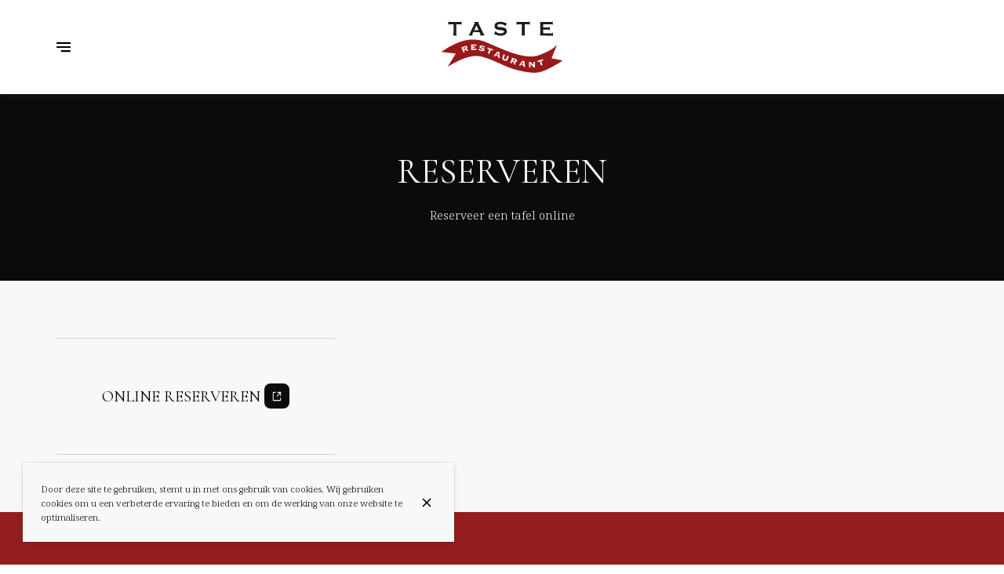

--- FILE ---
content_type: text/html; charset=utf-8
request_url: https://tastegc.com/nl/reservaties
body_size: 140172
content:
<!doctype html>
<html lang="nl">
	<head>
		
				<meta data-react-helmet="true" charset="utf-8"/><meta data-react-helmet="true" name="viewport" content="width=device-width,initial-scale=1"/><meta data-react-helmet="true" name="description" content="Reserveer een tafel in onze Wereldkeuken restaurant online"/><meta data-react-helmet="true" http-equiv="Content-Language" content="nl"/><meta data-react-helmet="true" property="og:type" content="website"/><meta data-react-helmet="true" property="og:url" content="https://tastegc.com/nl/reservaties"/><meta data-react-helmet="true" property="og:title" content="Reserveer een tafel | Taste Mesón Restaurant Gran Canaria"/><meta data-react-helmet="true" property="og:site_name" content="Taste Mesón Restaurant Gran Canaria"/><meta data-react-helmet="true" property="og:description" content="Reserveer een tafel in onze Wereldkeuken restaurant online"/><meta data-react-helmet="true" property="og:image" content="https://v2cdn0.centralappstatic.com/image/resize/768x460_cover_c0e99ea5e451498aa5f484e09341d764.jpeg?w=1200"/><meta data-react-helmet="true" property="og:image:alt" content="Taste Mesón Restaurant Gran Canaria"/><meta data-react-helmet="true" name="twitter:card" content="summary_large_image"/><meta data-react-helmet="true" name="twitter:title" content="Reserveer een tafel | Taste Mesón Restaurant Gran Canaria"/><meta data-react-helmet="true" name="twitter:description" content="Reserveer een tafel in onze Wereldkeuken restaurant online"/><meta data-react-helmet="true" property="twitter:image" content="https://v2cdn0.centralappstatic.com/image/resize/768x460_cover_c0e99ea5e451498aa5f484e09341d764.jpeg?w=1200"/>
				<title data-react-helmet="true">Reserveer een tafel | Taste Mesón Restaurant Gran Canaria</title>
				<link data-react-helmet="true" rel="icon" href="https://v2cdn1.centralappstatic.com/file/logotype_b41090df86bc49d69ef83342a5dd1a4a.svg" type="image/svg+xml"/><link data-react-helmet="true" rel="icon" href="https://v2cdn0.centralappstatic.com/image/resize/210x210_profile_c5ec9bd2959741049e1fa2b2aa7f4802.webp?w=60&amp;format=png" type="image/png" sizes="60x60"/><link data-react-helmet="true" rel="icon" href="https://v2cdn0.centralappstatic.com/image/resize/210x210_profile_c5ec9bd2959741049e1fa2b2aa7f4802.webp?w=72&amp;format=png" type="image/png" sizes="72x72"/><link data-react-helmet="true" rel="icon" href="https://v2cdn0.centralappstatic.com/image/resize/210x210_profile_c5ec9bd2959741049e1fa2b2aa7f4802.webp?w=76&amp;format=png" type="image/png" sizes="76x76"/><link data-react-helmet="true" rel="icon" href="https://v2cdn0.centralappstatic.com/image/resize/210x210_profile_c5ec9bd2959741049e1fa2b2aa7f4802.webp?w=114&amp;format=png" type="image/png" sizes="114x114"/><link data-react-helmet="true" rel="icon" href="https://v2cdn0.centralappstatic.com/image/resize/210x210_profile_c5ec9bd2959741049e1fa2b2aa7f4802.webp?w=120&amp;format=png" type="image/png" sizes="120x120"/><link data-react-helmet="true" rel="icon" href="https://v2cdn0.centralappstatic.com/image/resize/210x210_profile_c5ec9bd2959741049e1fa2b2aa7f4802.webp?w=144&amp;format=png" type="image/png" sizes="144x144"/><link data-react-helmet="true" rel="icon" href="https://v2cdn0.centralappstatic.com/image/resize/210x210_profile_c5ec9bd2959741049e1fa2b2aa7f4802.webp?w=152&amp;format=png" type="image/png" sizes="152x152"/><link data-react-helmet="true" rel="icon" href="https://v2cdn0.centralappstatic.com/image/resize/210x210_profile_c5ec9bd2959741049e1fa2b2aa7f4802.webp?w=180&amp;format=png" type="image/png" sizes="180x180"/><link data-react-helmet="true" rel="apple-touch-icon" href="https://v2cdn0.centralappstatic.com/image/resize/210x210_profile_c5ec9bd2959741049e1fa2b2aa7f4802.webp?w=60&amp;format=png" sizes="60x60"/><link data-react-helmet="true" rel="apple-touch-icon" href="https://v2cdn0.centralappstatic.com/image/resize/210x210_profile_c5ec9bd2959741049e1fa2b2aa7f4802.webp?w=72&amp;format=png" sizes="72x72"/><link data-react-helmet="true" rel="apple-touch-icon" href="https://v2cdn0.centralappstatic.com/image/resize/210x210_profile_c5ec9bd2959741049e1fa2b2aa7f4802.webp?w=76&amp;format=png" sizes="76x76"/><link data-react-helmet="true" rel="apple-touch-icon" href="https://v2cdn0.centralappstatic.com/image/resize/210x210_profile_c5ec9bd2959741049e1fa2b2aa7f4802.webp?w=114&amp;format=png" sizes="114x114"/><link data-react-helmet="true" rel="apple-touch-icon" href="https://v2cdn0.centralappstatic.com/image/resize/210x210_profile_c5ec9bd2959741049e1fa2b2aa7f4802.webp?w=120&amp;format=png" sizes="120x120"/><link data-react-helmet="true" rel="apple-touch-icon" href="https://v2cdn0.centralappstatic.com/image/resize/210x210_profile_c5ec9bd2959741049e1fa2b2aa7f4802.webp?w=144&amp;format=png" sizes="144x144"/><link data-react-helmet="true" rel="apple-touch-icon" href="https://v2cdn0.centralappstatic.com/image/resize/210x210_profile_c5ec9bd2959741049e1fa2b2aa7f4802.webp?w=152&amp;format=png" sizes="152x152"/><link data-react-helmet="true" rel="apple-touch-icon" href="https://v2cdn0.centralappstatic.com/image/resize/210x210_profile_c5ec9bd2959741049e1fa2b2aa7f4802.webp?w=180&amp;format=png" sizes="180x180"/><link data-react-helmet="true" rel="stylesheet" href="https://fonts.googleapis.com/css2?family=Cormorant:wght@400;500&amp;display=swap" media="print" onLoad="this.onload=null;this.removeAttribute(&#x27;media&#x27;);" fetchPriority="high"/><link data-react-helmet="true" rel="stylesheet" href="https://fonts.googleapis.com/css2?family=Noto+Serif:wght@300;400;500&amp;display=swap" media="print" onLoad="this.onload=null;this.removeAttribute(&#x27;media&#x27;);" fetchPriority="high"/><link data-react-helmet="true" rel="canonical" href="https://tastegc.com/nl/reservaties"/><link data-react-helmet="true" rel="alternate" hrefLang="en" href="https://tastegc.com/en/reservation"/><link data-react-helmet="true" rel="alternate" hrefLang="es" href="https://tastegc.com/es/reservas"/><link data-react-helmet="true" rel="alternate" hrefLang="fr" href="https://tastegc.com/fr/reservations"/><link data-react-helmet="true" rel="alternate" hrefLang="sv" href="https://tastegc.com/sv/Bokningar"/><link data-react-helmet="true" rel="alternate" hrefLang="it" href="https://tastegc.com/it/prenotazioni"/><link data-react-helmet="true" rel="alternate" hrefLang="de" href="https://tastegc.com/de/reservierungen"/><link data-react-helmet="true" rel="alternate" hrefLang="nl" href="https://tastegc.com/nl/reservaties"/><link data-react-helmet="true" rel="alternate" hrefLang="x-default" href="https://tastegc.com/en/reservation"/>
				<script data-react-helmet="true" type="application/ld+json">{"@context":"https://schema.org","@type":"WebPage","@id":"https://tastegc.com/nl/reservaties","url":"https://tastegc.com/nl/reservaties","inLanguage":"nl","name":"Reserveer een tafel","description":"Reserveer een tafel in onze Wereldkeuken restaurant online","image":{"@type":"ImageObject","url":"https://v2cdn0.centralappstatic.com/image/clip/768x460_cover_c0e99ea5e451498aa5f484e09341d764.jpeg","@id":"https://v2cdn0.centralappstatic.com/image/clip/768x460_cover_c0e99ea5e451498aa5f484e09341d764.jpeg","width":768,"height":460}}</script>
				<link data-chunk="main" rel="preload" as="script" href="https://website-assets0.centralappstatic.com/static/runtime.3a15c8e9b4b0efc9358f.js">
<link data-chunk="main" rel="preload" as="script" href="https://website-assets0.centralappstatic.com/static/superagent.7acf35f20c4818e86d69.js">
<link data-chunk="main" rel="preload" as="script" href="https://website-assets0.centralappstatic.com/static/luxon.abb7f120b9edd4d34dda.js">
<link data-chunk="main" rel="preload" as="script" href="https://website-assets0.centralappstatic.com/static/997.a701cbe80340667e35da.js">
<link data-chunk="main" rel="preload" as="script" href="https://website-assets0.centralappstatic.com/static/9093.9b78c918267d1bfafd9a.js">
<link data-chunk="main" rel="preload" as="script" href="https://website-assets0.centralappstatic.com/static/main.7763d9354ffb54e560db.js">
<link data-chunk="pages/table-booking" rel="preload" as="script" href="https://website-assets0.centralappstatic.com/static/pages/table-booking.12d18a955f4ab7cfbc8c.js">
<link data-chunk="components/meta-data" rel="preload" as="script" href="https://website-assets0.centralappstatic.com/static/components/meta-data.108d3760692178ac6938.js">
<link data-chunk="open-info-modal" rel="preload" as="script" href="https://website-assets0.centralappstatic.com/static/open-info-modal.35c40b8148277d08e635.js">
<link data-chunk="messenger-partner" rel="preload" as="script" href="https://website-assets0.centralappstatic.com/static/messenger-partner.be58aa74c7a2df200683.js">
				
				
				
				<style type="text/css">html{line-height:1.15;-webkit-text-size-adjust:100%}body{margin:0}main{display:block}h1{font-size:2em;margin:.67em 0}hr{box-sizing:content-box;height:0;overflow:visible}pre{font-family:monospace,monospace;font-size:1em}a{background-color:transparent}abbr[title]{border-bottom:none;text-decoration:underline;text-decoration:underline dotted}b,strong{font-weight:bolder}code,kbd,samp{font-family:monospace,monospace;font-size:1em}small{font-size:80%}sub,sup{font-size:75%;line-height:0;position:relative;vertical-align:baseline}sub{bottom:-.25em}sup{top:-.5em}img{border-style:none}button,input,optgroup,select,textarea{font-family:inherit;font-size:100%;line-height:1.15;margin:0}button,input{overflow:visible}button,select{text-transform:none}[type=button],[type=reset],[type=submit],button{-webkit-appearance:button}[type=button]::-moz-focus-inner,[type=reset]::-moz-focus-inner,[type=submit]::-moz-focus-inner,button::-moz-focus-inner{border-style:none;padding:0}[type=button]:-moz-focusring,[type=reset]:-moz-focusring,[type=submit]:-moz-focusring,button:-moz-focusring{outline:1px dotted ButtonText}fieldset{padding:.35em .75em .625em}legend{box-sizing:border-box;color:inherit;display:table;max-width:100%;padding:0;white-space:normal}progress{vertical-align:baseline}textarea{overflow:auto}[type=checkbox],[type=radio]{box-sizing:border-box;padding:0}[type=number]::-webkit-inner-spin-button,[type=number]::-webkit-outer-spin-button{height:auto}[type=search]{-webkit-appearance:textfield;outline-offset:-2px}[type=search]::-webkit-search-decoration{-webkit-appearance:none}::-webkit-file-upload-button{-webkit-appearance:button;font:inherit}details{display:block}summary{display:list-item}template{display:none}[hidden]{display:none}</style>
				<style data-styled="true" data-styled-version="6.1.19">:root{--font-family-title:Cormorant,sans-serif;--font-family-text:Noto Serif,sans-serif;--font-family-nav:Cormorant,sans-serif;--font-family-buttons:Noto Serif,sans-serif;--font-weight-title:400;--font-weight-title-bold:400;--font-weight-text:300;--font-weight-text-bold:500;--font-weight-nav:500;--font-weight-nav-bold:400;--font-weight-buttons:500;--font-weight-buttons-bold:400;--font-line-height-text:1.6;--font-line-height-text-list:1.6;--font-line-height-title:1.25;--font-line-height-buttons:1;--font-letter-spacing-title:0em;--font-letter-spacing-text:0em;--font-letter-spacing-buttons:0em;--font-letter-spacing-nav:0em;--base-font-size:13px;--font-ratio-title:1.1;--font-ratio-text:0.9;--font-ratio-buttons:1.1;--font-ratio-nav:1.1;--base-size-text-xsmall:1;--base-size-text-small:1.05;--base-size-text-medium:1.2;--base-size-title-small:2.07;--base-size-title-medium:2.48;--base-size-title-large:2.98;--base-ratio-text-xsmall:1.0;--base-ratio-text-small:1.1;--base-ratio-text-medium:1.2;--base-ratio-title-small:1.35;--base-ratio-title-medium:1.9;--base-ratio-title-large:2.4;--base-ratio-title-xlarge:2.8;--theme-ratio-nav:1.2vw;--theme-ratio-text:1.2vw;--theme-ratio-button:1.2vw;--theme-ratio-title:1.2vw;--font-size-nav-small:calc((var(--base-font-size) + (var(--base-ratio-text-small) - 1) * var(--theme-ratio-text)) * var(--font-ratio-nav));--font-size-nav-medium:calc((var(--base-font-size) + (var(--base-ratio-text-medium) - 1) * var(--theme-ratio-text)) * var(--font-ratio-nav));--font-size-nav-large:calc((var(--base-font-size) + (var(--base-ratio-title-medium) - 1) * var(--theme-ratio-nav)) * var(--font-ratio-nav));--font-size-buttons-xsmall:calc((var(--base-font-size) + (var(--base-ratio-text-xsmall) - 1) * var(--theme-ratio-button)) * var(--font-ratio-buttons));--font-size-buttons-small:calc((var(--base-font-size) + (var(--base-ratio-text-small) - 1) * var(--theme-ratio-button)) * var(--font-ratio-buttons));--font-size-buttons-medium:calc((var(--base-font-size) + (var(--base-ratio-text-medium) - 1) * var(--theme-ratio-button)) * var(--font-ratio-buttons));--font-size-text-xsmall:calc((var(--base-font-size) + (var(--base-ratio-text-xsmall) - 1) * var(--theme-ratio-text)) * var(--font-ratio-text));--font-size-text-small:calc((var(--base-font-size) + (var(--base-ratio-text-small) - 1) * var(--theme-ratio-text)) * var(--font-ratio-text));--font-size-text-medium:calc((var(--base-font-size) + (var(--base-ratio-text-medium) - 1) * var(--theme-ratio-text)) * var(--font-ratio-text));--font-size-title-small:calc((var(--base-font-size) + (var(--base-ratio-title-small) - 1) * var(--theme-ratio-title))* var(--font-ratio-title));--font-size-title-medium:calc((var(--base-font-size) + (var(--base-ratio-title-medium) - 1) * var(--theme-ratio-title)) * var(--font-ratio-title));--font-size-title-large:calc((var(--base-font-size) + (var(--base-ratio-title-large) - 1) * var(--theme-ratio-title)) * var(--font-ratio-title));--font-size-title-xlarge:calc((var(--base-font-size) + (var(--base-ratio-title-xlarge) - 1) * var(--theme-ratio-title)) * var(--font-ratio-title));--nav-padding-vertical:27px;--nav-panel-padding-vertical:clamp(2.5rem, 8vw, 5rem);--nav-panel-padding-horizontal:clamp(2.5rem, 8vw, 5rem);--section-divider-height:clamp(2rem, 8vw, 5rem);--section-divider-height-small:clamp(1rem, 3vw, 2rem);--section-padding-vertical:0;--section-padding-horizontal:0;--section-bar-padding-vertical:clamp(0.75rem, 2.5vw, 1.25rem);--section-content-padding-vertical:clamp(2rem, 8vw, 5rem);--section-content-padding-horizontal:clamp(1.5rem, 8vw, 5rem);--card-content-padding:clamp(1.75rem, 5vw, 4rem);--card-content-spacing:clamp(1.25rem, 3vw, 3rem);--list-padding:clamp(1.5rem, 4vw, 3rem);--list-element-spacing:clamp(1.25rem, 4vw, 1.5rem);--small-item-padding:2.33vmax;--small-item-element-spacing:.65em;--section-height-minimal:50vh;--section-height-regular:70vh;--section-height-full:100vh;}/*!sc*/
@supports (width:1cqw){:root{--theme-ratio-nav:1.2cqw;--theme-ratio-text:1.2cqw;--theme-ratio-button:1.2cqw;--theme-ratio-title:1.2cqw;}}/*!sc*/
@supports (width:1cqw){:root{--nav-padding-vertical:27px;--nav-panel-padding-vertical:clamp(2.5rem, 8cqw, 5rem);--nav-panel-padding-horizontal:clamp(2.5rem, 8cqw, 5rem);--section-divider-height:clamp(2rem, 8cqw, 5rem);--section-padding-vertical:0;--section-padding-horizontal:0;--section-bar-padding-vertical:clamp(0.75rem, 2.5cqw, 1.25rem);--section-content-padding-vertical:clamp(2rem, 8cqw, 5rem);--section-content-padding-horizontal:clamp(1.5rem, 8cqw, 5rem);--section-blocks-spacing:clamp(1.75rem, 5cqw, 4rem);--card-content-padding:clamp(1.75rem, 5cqw, 4rem);--card-content-spacing:clamp(1.25rem, 3cqw, 3rem);--list-padding:clamp(1.5rem, 4cqw, 3rem);--list-element-spacing:clamp(1.25rem, 4cqw, 1.5rem);--small-item-padding:2.33cqmax;--small-item-element-spacing:.65em;}}/*!sc*/
@supports (width:1svh){:root{--section-height-minimal:50dvh;--section-height-regular:70dvh;--section-height-full:100dvh;}}/*!sc*/
html,body{height:100%;outline:0!important;-moz-osx-font-smoothing:grayscale;-webkit-font-smoothing:antialiased;text-size-adjust:none;font-family:var(--font-family-text);font-weight:var(--font-weight-text);line-height:var(--font-line-height-text);font-size:var(--font-size-text-medium);}/*!sc*/
body{min-height:100%;overflow-y:scroll;overscroll-behavior-y:none;padding:0;margin:0;}/*!sc*/
*,*::before,*::after{box-sizing:border-box;-webkit-touch-callout:none;-webkit-text-size-adjust:none;-webkit-tap-highlight-color:rgba(0,0,0,0);-webkit-user-select:text;}/*!sc*/
img{display:block;max-width:100%;height:auto;}/*!sc*/
a:focus,input:focus,button:focus{outline:0;}/*!sc*/
a{color:inherit;text-decoration:none;}/*!sc*/
form{width:100%;}/*!sc*/
button{border:0;background:inherit;color:inherit;cursor:pointer;margin:0;padding:0;text-align:inherit;}/*!sc*/
b,strong{font-weight:var(--font-weight-text-bold);}/*!sc*/
i,em{font-style:italic;}/*!sc*/
textarea{resize:none;}/*!sc*/
ol,ul,menu{list-style:none;}/*!sc*/
#root{height:100%;}/*!sc*/
#app,#root{display:flex;flex-direction:column;min-height:100%;background-color:#f8f8f8;}/*!sc*/
.leaflet-popup{text-align:unset!important;margin-bottom:unset!important;box-shadow:2px 2px 10px 0px rgba(127,127,127,0.15);}/*!sc*/
.leaflet-popup .leaflet-popup-content-wrapper{background:unset!important;color:unset!important;box-shadow:unset!important;text-align:unset!important;border-radius:0;overflow:hidden;padding:unset!important;}/*!sc*/
.leaflet-popup .leaflet-popup-content-wrapper .leaflet-popup-content{width:unset!important;margin:unset!important;}/*!sc*/
.leaflet-popup .leaflet-popup-content-wrapper .leaflet-popup-content p{margin:0;}/*!sc*/
.leaflet-popup .leaflet-popup-tip-container .leaflet-popup-tip{background:#f8f8f8;box-shadow:2px 2px 10px 0px rgba(127,127,127,0.15);}/*!sc*/
.leaflet-popup .leaflet-popup-close-button{display:none!important;}/*!sc*/
.reveal{--default-duration:400ms;--default-easing:cubic-bezier(0.4, 0, 0.2, 1);opacity:0;transform:translateY(60px);transition:opacity var(--scroll-animation-duration,var(--default-duration)) var(--scroll-animation-easing,var(--default-easing)),transform var(--scroll-animation-duration,var(--default-duration)) var(--scroll-animation-easing,var(--default-easing)),clip-path var(--scroll-animation-duration,var(--default-duration)) var(--scroll-animation-easing,var(--default-easing))!important;transition-delay:var(--reveal-delay,0ms)!important;}/*!sc*/
.reveal.visible{opacity:1;transform:translateY(0) scale(1);}/*!sc*/
.reveal.fade:not(.visible){opacity:0;transform:none;}/*!sc*/
.reveal.scale:not(.visible){opacity:0;transform:scale(0.95);}/*!sc*/
.reveal.slide:not(.visible){opacity:0;transform:translateY(60px);}/*!sc*/
.reveal.clip{position:relative;opacity:1;will-change:opacity;}/*!sc*/
.reveal.clip::before{content:'';position:absolute;top:0;left:0;bottom:0;right:0;background:inherit;transform:translateX(0);transition:transform 0.6s ease;z-index:100;pointer-events:none;}/*!sc*/
.reveal.clip:not(.visible){opacity:0;}/*!sc*/
.reveal.clip.visible{opacity:1;}/*!sc*/
.reveal.clip.visible::before{transform:translateX(100%);}/*!sc*/
.reveal.fast{--default-duration:200ms;--default-easing:ease-out;}/*!sc*/
.reveal.medium{--default-duration:400ms;--default-easing:cubic-bezier(0.4, 0, 0.2, 1);}/*!sc*/
.reveal.slow{--default-duration:600ms;--default-easing:ease-in-out;}/*!sc*/
.reveal.motion-small{--default-duration:400ms;--default-easing:cubic-bezier(0.4, 0, 0.2, 1);}/*!sc*/
.reveal.motion-large{--default-duration:480ms;--default-easing:cubic-bezier(0.4, 0, 0.2, 1);}/*!sc*/
data-styled.g1[id="sc-global-kAZLfJ1"]{content:"sc-global-kAZLfJ1,"}/*!sc*/
.dNQGNt{display:flex;flex:0 0 auto;align-items:center;justify-content:center;position:relative;border-radius:0;width:100%;height:100%;padding:0;}/*!sc*/
.eCzKPl{display:flex;flex:0 0 auto;align-items:center;justify-content:center;position:relative;border-radius:0;width:1em;height:1em;padding:0;}/*!sc*/
.kjthNJ{display:flex;flex:0 0 auto;align-items:center;justify-content:center;position:relative;border-radius:0;width:0.75em;height:0.75em;padding:0;}/*!sc*/
data-styled.g16[id="sc-wwxfff-0"]{content:"dNQGNt,eCzKPl,kjthNJ,"}/*!sc*/
.fSgeqM{display:inline-block;flex:none;width:100%;height:100%;}/*!sc*/
data-styled.g17[id="sc-wwxfff-1"]{content:"fSgeqM,"}/*!sc*/
.eLRnSN{display:block;width:100%;height:100%;fill:currentColor;}/*!sc*/
data-styled.g18[id="sc-wwxfff-2"]{content:"eLRnSN,"}/*!sc*/
.gVgfko{border:0;padding:1px 0;background:none;position:relative;overflow:hidden;max-width:100%;display:inline-flex;width:fit-content;justify-content:center;text-align:inherit;cursor:pointer;}/*!sc*/
.gVgfko,.gVgfko.gVgfko{text-decoration:none;}/*!sc*/
.gVgfko,.gVgfko *{user-select:none;}/*!sc*/
data-styled.g19[id="sc-1merjty-0"]{content:"gVgfko,"}/*!sc*/
.hHeqeK{position:relative;width:0.75em;height:0.75em;margin-left:.33em;order:3;transition:all 200ms cubic-bezier(0.23,1,0.32,1);}/*!sc*/
.hHeqeK .sc-wwxfff-0{position:absolute;top:0.1em;left:0;width:100%;height:100%;transform-origin:center;transform:rotate(0);transition:transform 200ms cubic-bezier(0.23,1,0.32,1);}/*!sc*/
data-styled.g20[id="sc-1merjty-1"]{content:"hHeqeK,"}/*!sc*/
.fWTEGz{min-width:1px;order:2;text-decoration:none;}/*!sc*/
data-styled.g21[id="sc-1merjty-2"]{content:"fWTEGz,"}/*!sc*/
.jpMbsD{min-width:1px;display:flex;align-items:center;justify-content:center;}/*!sc*/
.jpMbsD .sc-1merjty-2{position:relative;}/*!sc*/
.jpMbsD .sc-1merjty-2:after{position:absolute;display:block;content:"";height:1px;left:0;right:0;bottom:0;background-color:currentColor;color:inherit;transition:all 200ms cubic-bezier(0.23,1,0.32,1);}/*!sc*/
.jpMbsD .sc-1merjty-2:hover:after{transition:all 300ms cubic-bezier(0.23,1,0.32,1);}/*!sc*/
.jpMbsD .sc-1merjty-2:after{transform-origin:left;transform:scaleX(0);opacity:0;}/*!sc*/
.jpMbsD .sc-1merjty-2:hover:after{opacity:1;transform:scaleX(1);}/*!sc*/
.dyIgEO{min-width:1px;display:flex;align-items:center;justify-content:center;}/*!sc*/
.dyIgEO .sc-1merjty-2{position:relative;}/*!sc*/
.dyIgEO .sc-1merjty-2:after{position:absolute;display:block;content:"";height:1px;left:0;right:0;bottom:0;background-color:currentColor;color:inherit;transition:all 200ms cubic-bezier(0.23,1,0.32,1);}/*!sc*/
.dyIgEO .sc-1merjty-2:hover:after{transition:all 300ms cubic-bezier(0.23,1,0.32,1);}/*!sc*/
.dyIgEO .sc-1merjty-2:after{opacity:0.5;}/*!sc*/
.dyIgEO .sc-1merjty-2:hover:after{opacity:1;}/*!sc*/
.fQnJfG{min-width:1px;display:flex;align-items:center;justify-content:center;}/*!sc*/
data-styled.g22[id="sc-1merjty-3"]{content:"jpMbsD,dyIgEO,fQnJfG,"}/*!sc*/
.hMrVFs{width:100%;display:flex;flex-direction:column;justify-content:inherit;align-items:inherit;text-wrap:balance;}/*!sc*/
data-styled.g26[id="sc-t33o52-0"]{content:"hMrVFs,"}/*!sc*/
.jbMMJk{font-size:var(--font-size-title-small);font-family:var(--font-family-title);font-weight:var(--font-weight-title);letter-spacing:var(--font-letter-spacing-title);text-transform:uppercase;line-height:var(--font-line-height-title);margin:0.35em 0;padding:0;}/*!sc*/
.jbMMJk:first-child{margin-top:0;}/*!sc*/
.jbMMJk:last-child{margin-bottom:0;}/*!sc*/
.epbviS{font-size:var(--font-size-title-xlarge);font-family:var(--font-family-title);font-weight:var(--font-weight-title);letter-spacing:var(--font-letter-spacing-title);text-transform:uppercase;line-height:var(--font-line-height-title);margin:0.35em 0;padding:0;}/*!sc*/
.epbviS:first-child{margin-top:0;}/*!sc*/
.epbviS:last-child{margin-bottom:0;}/*!sc*/
.crGjDY{font-size:var(--font-size-title-small);font-family:var(--font-family-title);font-weight:var(--font-weight-title);letter-spacing:var(--font-letter-spacing-title);text-transform:uppercase;line-height:var(--font-line-height-title);margin:0.35em 0;padding:0;position:relative;display:-webkit-box;-webkit-line-clamp:2;-webkit-box-orient:vertical;overflow:hidden;}/*!sc*/
.crGjDY:first-child{margin-top:0;}/*!sc*/
.crGjDY:last-child{margin-bottom:0;}/*!sc*/
.bIROTG{font-size:var(--font-size-title-medium);font-family:var(--font-family-title);font-weight:var(--font-weight-title);letter-spacing:var(--font-letter-spacing-title);text-transform:uppercase;line-height:var(--font-line-height-title);margin:0.35em 0;padding:0;}/*!sc*/
.bIROTG:first-child{margin-top:0;}/*!sc*/
.bIROTG:last-child{margin-bottom:0;}/*!sc*/
data-styled.g27[id="sc-t33o52-1"]{content:"jbMMJk,epbviS,crGjDY,bIROTG,"}/*!sc*/
.hACumf{font-size:var(--font-size-text-medium);font-family:var(--font-family-text);font-weight:var(--font-weight-text);letter-spacing:var(--font-letter-spacing-text);line-height:var(--font-line-height-text);margin:0;padding:0;}/*!sc*/
.hACumf ul{padding:0;margin:0;}/*!sc*/
.hACumf ul>li{display:inline-block;}/*!sc*/
.hACumf ul>li::after{margin:0 0.5em;display:inline-block;content:"•";}/*!sc*/
.hACumf ul>li:last-child::after{display:none;}/*!sc*/
data-styled.g28[id="sc-t33o52-2"]{content:"hACumf,"}/*!sc*/
.hVowyk{position:relative;display:flex;align-items:center;text-shadow:none;height:100%;width:100%;}/*!sc*/
data-styled.g43[id="sc-1s1ogc0-0"]{content:"hVowyk,"}/*!sc*/
.hDIagA{display:flex;align-items:center;justify-content:center;width:100%;height:auto;min-width:1px;margin:0;order:2;text-decoration:none;}/*!sc*/
data-styled.g44[id="sc-1s1ogc0-1"]{content:"hDIagA,"}/*!sc*/
.cqFaoP{border:0;padding:0;background:none;background-color:inherit;position:relative;width:100%;max-width:fit-content;display:inline-flex;justify-content:center;font-size:var(--font-size-buttons-medium);font-family:var(--font-family-buttons);font-weight:var(--font-weight-buttons);line-height:var(--font-line-height-buttons);letter-spacing:var(--font-letter-spacing-buttons);text-align:center;text-transform:uppercase;cursor:pointer;border-radius:.6vmax;padding:1.1em 1.8em;transition:1s all cubic-bezier(0.23,1,0.32,1);}/*!sc*/
.cqFaoP,.cqFaoP.cqFaoP{text-decoration:none;}/*!sc*/
.cqFaoP,.cqFaoP *{user-select:none;}/*!sc*/
html.has-hover .cqFaoP:hover{transform:scale(1.025);}/*!sc*/
data-styled.g45[id="sc-1s1ogc0-2"]{content:"cqFaoP,"}/*!sc*/
.bhtGiG{position:relative;width:100%;height:100%;padding-bottom:unset;}/*!sc*/
data-styled.g68[id="sc-1hqmlgk-0"]{content:"bhtGiG,"}/*!sc*/
.bDsEOf{display:flex;justify-content:center;align-items:center;position:relative;width:100%;height:100%;}/*!sc*/
.bDsEOf img{filter:none;}/*!sc*/
data-styled.g69[id="sc-1hqmlgk-1"]{content:"bDsEOf,"}/*!sc*/
.knDqWm{width:100%;height:100%;object-fit:contain;}/*!sc*/
data-styled.g70[id="sc-1hqmlgk-2"]{content:"knDqWm,"}/*!sc*/
.hTlRQA{position:absolute;display:flex;top:0;right:0;padding:2.33vmax;color:#010101;opacity:0.4;}/*!sc*/
data-styled.g71[id="sc-1hqmlgk-3"]{content:"hTlRQA,"}/*!sc*/
.clpDZF{position:relative;height:100%;width:100%;display:flex;align-items:center;}/*!sc*/
.clpDZF.hidden{display:none;}/*!sc*/
data-styled.g72[id="sc-1hqmlgk-4"]{content:"clpDZF,"}/*!sc*/
.gmvbkA{order:2;z-index:3;flex:1 1 auto;min-width:1px;display:flex;height:100%;justify-content:center;align-items:center;transition:padding 300ms cubic-bezier(0.23,1,0.32,1);}/*!sc*/
@media (min-width: 900px){.gmvbkA{width:50%;}}/*!sc*/
data-styled.g77[id="sc-1gcp8t8-0"]{content:"gmvbkA,"}/*!sc*/
.dMYktf{order:3;z-index:3;width:10%;display:flex;justify-content:end;}/*!sc*/
@media (min-width: 900px){.dMYktf{order:1;width:20%;display:flex;justify-content:start;}}/*!sc*/
data-styled.g78[id="sc-1gcp8t8-1"]{content:"dMYktf,"}/*!sc*/
.dxgTaY{order:1;width:10%;z-index:3;display:flex;align-items:center;justify-content:start;}/*!sc*/
@media (min-width: 900px){.dxgTaY{order:3;width:20%;height:100%;justify-content:end;}}/*!sc*/
data-styled.g79[id="sc-1gcp8t8-2"]{content:"dxgTaY,"}/*!sc*/
.cSKIQt{position:relative;display:flex;align-items:center;justify-content:center;text-align:center;font-size:0;width:100%;height:100%;font-family:var(--font-family-title);font-weight:var(--font-weight-title);text-transform:uppercase;}/*!sc*/
data-styled.g80[id="sc-1gcp8t8-3"]{content:"cSKIQt,"}/*!sc*/
.hEvLMF{display:inline-flex;cursor:pointer;}/*!sc*/
data-styled.g81[id="sc-1gcp8t8-4"]{content:"hEvLMF,"}/*!sc*/
.kDDfPj{display:flex;align-items:center;justify-content:center;width:var(--font-size-nav-medium);height:var(--font-size-nav-medium);flex:0 0 auto;text-rendering:geometricPrecision;transform-origin:50% 50%;transform:translateZ(1px);}/*!sc*/
@media (min-width: 900px){html.has-hover .sc-1gcp8t8-4:hover .kDDfPj{transform:scale(1.15) translateZ(1px);transition:all .35s cubic-bezier(0.23,1,0.32,1);}}/*!sc*/
data-styled.g82[id="sc-1gcp8t8-5"]{content:"kDDfPj,"}/*!sc*/
.eEKUkz{position:relative;left:0;right:0;z-index:500;order:1;height:120px;transition:all 200ms cubic-bezier(0.23,1,0.32,1);}/*!sc*/
data-styled.g85[id="sc-1ia2oy7-0"]{content:"eEKUkz,"}/*!sc*/
.jJcmXP{z-index:3;padding:var(--nav-padding-vertical) 0;width:100%;height:100%;}/*!sc*/
data-styled.g86[id="sc-1ia2oy7-1"]{content:"jJcmXP,"}/*!sc*/
.hxHYmP{padding:0 var(--section-padding-horizontal);width:100%;height:100%;}/*!sc*/
data-styled.g87[id="sc-1ia2oy7-2"]{content:"hxHYmP,"}/*!sc*/
.iKIjEv{width:100%;height:100%;padding:0 var(--section-content-padding-horizontal);gap:var(--section-blocks-spacing);display:flex;align-items:center;}/*!sc*/
data-styled.g88[id="sc-1ia2oy7-3"]{content:"iKIjEv,"}/*!sc*/
.jxYfqL{display:flex;flex-wrap:wrap;flex:0 0 auto;margin:0;padding:0;}/*!sc*/
data-styled.g97[id="sc-1tzml6v-0"]{content:"jxYfqL,"}/*!sc*/
.hxhxJc{flex:0 0 auto;align-items:center;text-transform:uppercase;}/*!sc*/
.hxhxJc::after{margin:0 0.35em;display:inline-block;content:"•";}/*!sc*/
.hxhxJc:last-child::after{display:none;}/*!sc*/
data-styled.g98[id="sc-1tzml6v-1"]{content:"hxhxJc,"}/*!sc*/
.gdUcZa{z-index:500;position:fixed;left:0;right:0;width:100%;display:flex;flex-direction:column;color:#010101;background-color:#fff;box-shadow:2px 2px 10px 0px rgba(127,127,127,0.15);}/*!sc*/
data-styled.g140[id="sc-1u9apea-0"]{content:"gdUcZa,"}/*!sc*/
.cLpAnh{position:fixed;top:0;left:0;z-index:600;height:100%;width:100%;visibility:hidden;transform:translateZ(1px);}/*!sc*/
.cLpAnh.is-open{visibility:visible;}/*!sc*/
data-styled.g151[id="sc-1pm9a4f-0"]{content:"cLpAnh,"}/*!sc*/
.ktndoz{position:absolute;top:0;left:0;width:100%;height:100%;opacity:0;background:rgba(0,0,0,.6);backdrop-filter:blur(2px);transition:opacity .5s cubic-bezier(0.23,1,0.32,1);}/*!sc*/
.sc-1pm9a4f-0.is-open .ktndoz{opacity:1;}/*!sc*/
data-styled.g152[id="sc-1pm9a4f-1"]{content:"ktndoz,"}/*!sc*/
.WleUL{position:absolute;pointer-events:none;top:0;left:0;width:100%;height:100%;display:flex;z-index:3;}/*!sc*/
data-styled.g153[id="sc-1pm9a4f-2"]{content:"WleUL,"}/*!sc*/
.judyWr{display:flex;margin-bottom:3.5vh;}/*!sc*/
@media (min-width: 900px){.judyWr{margin-bottom:0;}}/*!sc*/
data-styled.g154[id="sc-1pm9a4f-3"]{content:"judyWr,"}/*!sc*/
.jXAaxx{position:absolute;top:1.5em;right:1.5em;width:1em;height:1em;box-sizing:content-box;display:none;color:#fff;z-index:2;background:none;border:none;outline:none;cursor:pointer;pointer-events:auto;opacity:0;transition:all .5s cubic-bezier(0.23,1,0.32,1);top:1.5em;right:1.5em;}/*!sc*/
@media (min-width: 900px){.jXAaxx{display:flex;}}/*!sc*/
.sc-1pm9a4f-0.is-open .jXAaxx{opacity:1;}/*!sc*/
data-styled.g155[id="sc-1pm9a4f-4"]{content:"jXAaxx,"}/*!sc*/
.loDavk{flex:1 0 auto;display:flex;flex-direction:column;justify-content:flex-start;font-size:var(--font-size-nav-large);font-family:var(--font-family-nav);font-weight:var(--font-weight-nav);letter-spacing:var(--font-letter-spacing-nav);gap:.5em;}/*!sc*/
data-styled.g156[id="sc-1pm9a4f-5"]{content:"loDavk,"}/*!sc*/
.iIqlnB{text-decoration:none;align-items:center;width:100%;padding-right:1.5em;display:inline-block;opacity:1;transition:opacity 200ms cubic-bezier(0.23,1,0.32,1);}/*!sc*/
.iIqlnB:hover{opacity:0.9;transition:opacity 300ms cubic-bezier(0.23,1,0.32,1);}/*!sc*/
data-styled.g157[id="sc-1pm9a4f-6"]{content:"iIqlnB,"}/*!sc*/
.dYSuLh{display:flex;justify-content:space-between;cursor:pointer;width:100%;padding-right:0;}/*!sc*/
data-styled.g158[id="sc-1pm9a4f-7"]{content:"dYSuLh,"}/*!sc*/
.bzbkDH{transition:all 300ms cubic-bezier(0.23,1,0.32,1);display:flex;}/*!sc*/
.bzbkDH span{white-space:nowrap;overflow:hidden;text-overflow:ellipsis;}/*!sc*/
data-styled.g159[id="sc-1pm9a4f-8"]{content:"bzbkDH,"}/*!sc*/
.cizmmb{display:flex;}/*!sc*/
.cizmmb a.active .sc-1pm9a4f-8>span{position:relative;}/*!sc*/
.cizmmb a.active .sc-1pm9a4f-8>span:after{position:absolute;display:block;content:"";height:1px;left:0;right:0;bottom:0;background-color:currentColor;color:inherit;transition:all 200ms cubic-bezier(0.23,1,0.32,1);}/*!sc*/
.cizmmb a.active .sc-1pm9a4f-8>span:hover:after{transition:all 300ms cubic-bezier(0.23,1,0.32,1);}/*!sc*/
.cizmmb a.active .sc-1pm9a4f-8>span:after{opacity:0.5;}/*!sc*/
.cizmmb a.active .sc-1pm9a4f-8>span:hover:after{opacity:1;}/*!sc*/
.cizmmb a:not(.active) .sc-1pm9a4f-8>span{position:relative;}/*!sc*/
.cizmmb a:not(.active) .sc-1pm9a4f-8>span:after{position:absolute;display:block;content:"";height:1px;left:0;right:0;bottom:0;background-color:currentColor;color:inherit;transition:all 200ms cubic-bezier(0.23,1,0.32,1);}/*!sc*/
.cizmmb a:not(.active) .sc-1pm9a4f-8>span:hover:after{transition:all 300ms cubic-bezier(0.23,1,0.32,1);}/*!sc*/
.cizmmb a:not(.active) .sc-1pm9a4f-8>span:after{transform-origin:left;transform:scaleX(0);opacity:0;}/*!sc*/
.cizmmb a:not(.active) .sc-1pm9a4f-8>span:hover:after{opacity:1;transform:scaleX(1);}/*!sc*/
data-styled.g160[id="sc-1pm9a4f-9"]{content:"cizmmb,"}/*!sc*/
.ivxNZD{flex:0 0 auto;display:flex;flex-direction:column;gap:.65em;z-index:4;}/*!sc*/
data-styled.g161[id="sc-1pm9a4f-10"]{content:"ivxNZD,"}/*!sc*/
.jzEwRt{margin:0;padding:0;display:flex;flex-direction:column;align-items:flex-start;font-size:var(--font-size-text-medium);}/*!sc*/
data-styled.g162[id="sc-1pm9a4f-11"]{content:"jzEwRt,"}/*!sc*/
.bILNGO{overflow-y:auto;display:flex;flex:1;flex-direction:column;justify-content:flex-start;width:100%;gap:3.5vh;-webkit-overflow-scrolling:touch;}/*!sc*/
.bILNGO::-webkit-scrollbar{display:none;}/*!sc*/
data-styled.g163[id="sc-1pm9a4f-12"]{content:"bILNGO,"}/*!sc*/
.daqzWK{z-index:3;flex:1;transform:translateZ(0px);visibility:hidden;display:flex;container-type:inline-size;container-name:auto;flex-direction:column;justify-content:flex-start;pointer-events:auto;visibility:inherit;left:0;transform:translateX(-101%) translateZ(0px);position:absolute;width:100%;height:100%;color:#fff;background-color:#941e1e;transition:all .5s cubic-bezier(0.23,1,0.32,1),padding 0s;}/*!sc*/
.daqzWK.is-open{visibility:visible;display:flex;}/*!sc*/
@media (min-width: 900px){.daqzWK{z-index:2;visibility:inherit;min-width:300px;max-width:500px;width:clamp(250px,30vw,500px);position:relative;}}/*!sc*/
.daqzWK.is-open{z-index:3;transform:translateX(0) translateZ(0px);}/*!sc*/
@media (min-width: 900px){.daqzWK.is-open{z-index:2;}}/*!sc*/
@media (min-width: 900px){.daqzWK{box-shadow:2px 2px 10px 0px rgba(74,15,15,0.15);}}/*!sc*/
data-styled.g164[id="sc-1pm9a4f-13"]{content:"daqzWK,"}/*!sc*/
.hrNKZB{display:flex;width:1em;height:1em;padding:1em;margin:-1em;box-sizing:content-box;background:none;border:none;outline:none;cursor:pointer;pointer-events:auto;transition:all .5s cubic-bezier(0.23,1,0.32,1);opacity:1;}/*!sc*/
@media (min-width: 900px){.hrNKZB{display:none;}}/*!sc*/
data-styled.g165[id="sc-1pm9a4f-14"]{content:"hrNKZB,"}/*!sc*/
.fpVDHH{width:100%;height:100%;display:flex;padding:calc(var(--nav-panel-padding-vertical) + 0px) calc(var(--nav-panel-padding-horizontal) + 0px);flex-direction:column;}/*!sc*/
data-styled.g166[id="sc-1pm9a4f-15"]{content:"fpVDHH,"}/*!sc*/
.cJGAFa{z-index:3;-webkit-overflow-scrolling:touch;pointer-events:auto;display:flex;container-type:inline-size;container-name:auto;height:100%;width:100%;color:#010101;background-color:#fff;box-shadow:2px 2px 10px 0px rgba(127,127,127,0.15);}/*!sc*/
@media (min-width: 900px){.cJGAFa{min-width:300px;max-width:500px;width:clamp(300px,40vw,500px);}}/*!sc*/
data-styled.g167[id="sc-1pm9a4f-16"]{content:"cJGAFa,"}/*!sc*/
.iQvTts{z-index:3;display:flex;height:100%;width:100%;transition:all .5s cubic-bezier(0.23,1,0.32,1);left:0;transform:translateX(-101%) translateZ(1px);}/*!sc*/
@media (min-width: 900px){.iQvTts{width:unset;}}/*!sc*/
.sc-1pm9a4f-0.is-open .iQvTts{transform:translateX(0) translateZ(1px);}/*!sc*/
data-styled.g168[id="sc-1pm9a4f-17"]{content:"iQvTts,"}/*!sc*/
.hpmcat{display:flex;position:relative;container-type:inline-size;container-name:section;width:100%;z-index:2;background-color:#090B0D;color:#f8f8f8;}/*!sc*/
.hpmcat>*{flex:1;}/*!sc*/
.hpmcat .sc-1s1ogc0-2{background-color:#f8f8f8;color:#090B0D;}/*!sc*/
html.has-hover .hpmcat .sc-1s1ogc0-2:hover{background-color:#f8f8f8;color:#000;box-shadow:2px 2px 10px 0px rgba(15,15,15,0);}/*!sc*/
.hpmcat .sc-nzj269-2{background-color:#f8f8f8;color:#090B0D;}/*!sc*/
html.has-hover .hpmcat .sc-nzj269-2:hover{background-color:#f8f8f8;color:#000;box-shadow:2px 2px 10px 0px rgba(15,15,15,0);}/*!sc*/
.hpmcat .sc-1i0ezhe-0{border-color:#f8f8f8;background-color:transparent;}/*!sc*/
html.has-hover .hpmcat .sc-1i0ezhe-0:hover{background-color:#f8f8f8;color:#000;border-color:#f8f8f8;}/*!sc*/
.hpmcat .sc-1i0ezhe-0.active{background-color:#f8f8f8;color:#000;border-color:#f8f8f8;}/*!sc*/
.hpmcat .sc-19t3dlf-2{background-color:#f8f8f8;color:#090B0D;}/*!sc*/
html.has-hover .hpmcat .sc-19t3dlf-2:hover{background-color:#f8f8f8;color:#000;box-shadow:2px 2px 10px 0px rgba(15,15,15,0);}/*!sc*/
.hpmcat .sc-1phof9t-3:hover,.hpmcat .sc-1phof9t-3.active_pagination{background-color:#f8f8f8;color:#090B0D;}/*!sc*/
.hpmcat .sc-1nv9frr-0,.hpmcat .sc-1hqmlgk-2.transparent.whitefiltered{filter:brightness(0) invert(1);}/*!sc*/
.fAZRTG{display:flex;position:relative;container-type:inline-size;container-name:section;width:100%;z-index:2;background-color:#f8f8f8;color:#010101;}/*!sc*/
.fAZRTG>*{flex:1;}/*!sc*/
.fAZRTG .sc-1s1ogc0-2{background-color:#090B0D;color:#f8f8f8;}/*!sc*/
html.has-hover .fAZRTG .sc-1s1ogc0-2:hover{background-color:#000;color:#f8f8f8;box-shadow:2px 2px 10px 0px rgba(0,0,0,0);}/*!sc*/
.fAZRTG .sc-sukjjm-0 .sc-sukjjm-1{border-color:#090B0D;}/*!sc*/
html.has-hover .fAZRTG .sc-sukjjm-0 .sc-sukjjm-1:hover{background-color:#000;color:#f8f8f8;box-shadow:2px 2px 10px 0px rgba(0,0,0,0);}/*!sc*/
.fAZRTG .sc-nzj269-2{background-color:#090B0D;color:#f8f8f8;}/*!sc*/
html.has-hover .fAZRTG .sc-nzj269-2:hover{background-color:#000;color:#f8f8f8;box-shadow:2px 2px 10px 0px rgba(0,0,0,0);}/*!sc*/
.fAZRTG .sc-1i0ezhe-0{border-color:#090B0D;background-color:transparent;}/*!sc*/
.fAZRTG .sc-1i0ezhe-0.active{background-color:#000;color:#f8f8f8;border-color:#000;}/*!sc*/
html.has-hover .fAZRTG .sc-1i0ezhe-0:hover{background-color:#000;color:#f8f8f8;border-color:#000;}/*!sc*/
.fAZRTG .sc-19t3dlf-2{background-color:#090B0D;color:#f8f8f8;}/*!sc*/
html.has-hover .fAZRTG .sc-19t3dlf-2:hover{background-color:#000;color:#f8f8f8;box-shadow:2px 2px 10px 0px rgba(0,0,0,0);}/*!sc*/
.fAZRTG .sc-1phof9t-3:hover,.fAZRTG .sc-1phof9t-3.active_pagination{background-color:#090B0D;color:#f8f8f8;}/*!sc*/
.iNIKwD{display:flex;position:relative;container-type:inline-size;container-name:section;width:100%;z-index:2;background-color:#941e1e;color:#fff;}/*!sc*/
.iNIKwD>*{flex:1;}/*!sc*/
.iNIKwD .sc-1s1ogc0-2{background-color:#fff;color:#941e1e;}/*!sc*/
html.has-hover .iNIKwD .sc-1s1ogc0-2:hover{background-color:#ebebeb;color:#941e1e;box-shadow:2px 2px 10px 0px rgba(15,15,15,0);}/*!sc*/
.iNIKwD .sc-nzj269-2{background-color:#fff;color:#941e1e;}/*!sc*/
html.has-hover .iNIKwD .sc-nzj269-2:hover{background-color:#ebebeb;color:#941e1e;box-shadow:2px 2px 10px 0px rgba(15,15,15,0);}/*!sc*/
.iNIKwD .sc-1i0ezhe-0{border-color:#fff;background-color:transparent;}/*!sc*/
html.has-hover .iNIKwD .sc-1i0ezhe-0:hover{background-color:#ebebeb;color:#941e1e;border-color:#ebebeb;}/*!sc*/
.iNIKwD .sc-1i0ezhe-0.active{background-color:#ebebeb;color:#941e1e;border-color:#ebebeb;}/*!sc*/
.iNIKwD .sc-19t3dlf-2{background-color:#fff;color:#941e1e;}/*!sc*/
html.has-hover .iNIKwD .sc-19t3dlf-2:hover{background-color:#ebebeb;color:#941e1e;box-shadow:2px 2px 10px 0px rgba(15,15,15,0);}/*!sc*/
.iNIKwD .sc-1phof9t-3:hover,.iNIKwD .sc-1phof9t-3.active_pagination{background-color:#fff;color:#941e1e;}/*!sc*/
.iNIKwD .sc-1nv9frr-0,.iNIKwD .sc-1hqmlgk-2.transparent.whitefiltered{filter:brightness(0) invert(1);}/*!sc*/
data-styled.g176[id="sc-1v868b9-0"]{content:"hpmcat,fAZRTG,iNIKwD,"}/*!sc*/
.gLSDLY{position:relative;overflow:hidden;display:flex;align-items:center;width:100%;height:auto;}/*!sc*/
data-styled.g184[id="sc-gc4w3h-0"]{content:"gLSDLY,"}/*!sc*/
.cifbzf{display:flex;width:100%;height:100%;flex-direction:column;justify-content:center;padding:var(--section-padding-vertical) 0;gap:clamp(1.75rem, 5vw, 4rem);}/*!sc*/
data-styled.g185[id="sc-gc4w3h-1"]{content:"cifbzf,"}/*!sc*/
.iBmqDh{padding:0 var(--section-padding-horizontal);width:100%;height:100%;display:flex;flex-direction:column;justify-content:center;gap:clamp(1.75rem, 5vw, 4rem);}/*!sc*/
data-styled.g187[id="sc-gc4w3h-3"]{content:"iBmqDh,"}/*!sc*/
.btwzXi{width:100%;height:100%;margin:0 auto;max-width:100%;padding:var(--section-content-padding-vertical) var(--section-content-padding-horizontal);display:flex;flex-direction:column;gap:clamp(1.75rem, 5vw, 4rem);text-align:left;align-items:flex-start;justify-content:center;}/*!sc*/
data-styled.g189[id="sc-gc4w3h-5"]{content:"btwzXi,"}/*!sc*/
.ksVgaG{position:relative;width:100%;display:flex;flex-direction:column;align-items:inherit;gap:clamp(1.75rem, 5vw, 4rem);}/*!sc*/
data-styled.g208[id="sc-1ho83kb-0"]{content:"ksVgaG,"}/*!sc*/
.nA-dSw{margin:calc(-1 * clamp(1rem, 1.65vw, 1.25rem));width:calc(100% + 2 * clamp(1rem, 1.65vw, 1.25rem));padding:0;display:flex;flex-direction:row;align-items:stretch;flex-wrap:wrap;justify-content:flex-start;}/*!sc*/
data-styled.g209[id="sc-1ho83kb-1"]{content:"nA-dSw,"}/*!sc*/
.giZLsB{position:relative;display:flex;flex:1 0 auto;width:100%;padding:clamp(1rem, 1.65vw, 1.25rem);min-height:0;align-items:flex-start;}/*!sc*/
@media (min-width: 320px){.giZLsB{max-width:100%;}}/*!sc*/
@media (min-width: 681px){.giZLsB{max-width:calc( 100% / 2);}}/*!sc*/
@media (min-width: 900px){.giZLsB{max-width:calc( 100% / 3);}}/*!sc*/
@media (min-width: 1920px){.giZLsB{max-width:calc( 100% / 4);}}/*!sc*/
data-styled.g210[id="sc-1ho83kb-2"]{content:"giZLsB,"}/*!sc*/
.dTATDb{color:inherit;position:relative;}/*!sc*/
data-styled.g217[id="sc-wgyrpa-0"]{content:"dTATDb,"}/*!sc*/
.esFEFY{display:flex;align-items:center;overflow:hidden;width:fit-content;border:1px solid transparent;border-radius:.6vmax;padding:0.55em;line-height:var(--font-line-height-buttons);gap:.6em;cursor:pointer;font-size:var(--font-size-buttons-xsmall);text-transform:uppercase;transition:all 200ms cubic-bezier(0.23,1,0.32,1);transform:translateY(0);opacity:1;}/*!sc*/
.esFEFY .sc-wgyrpa-0{order:1;}/*!sc*/
.esFEFY .sc-wgyrpa-1{order:0;}/*!sc*/
data-styled.g219[id="sc-wgyrpa-2"]{content:"esFEFY,"}/*!sc*/
.gJZnpa{display:flex;width:100%;height:100%;z-index:2;flex-direction:column;justify-content:center;gap:clamp(1.75rem, 5vw, 4rem);margin:auto;text-align:center;align-items:center;margin:0 auto;}/*!sc*/
data-styled.g260[id="sc-1wgs3lm-0"]{content:"gJZnpa,"}/*!sc*/
.jtlMoa{display:flex;width:100%;height:100%;flex-direction:column;justify-content:center;}/*!sc*/
data-styled.g263[id="sc-1wgs3lm-3"]{content:"jtlMoa,"}/*!sc*/
.epIBbo{display:flex;align-items:center;justify-content:flex-start;flex-wrap:wrap;gap:.65em;font-size:var(--font-size-text-xsmall);}/*!sc*/
data-styled.g265[id="sc-1ytn0zt-0"]{content:"epIBbo,"}/*!sc*/
.eXyvuG{display:inline-block;flex:0 0 auto;transition:all .3s cubic-bezier(0.23,1,0.32,1);padding:.75em;border-radius:0;background:#f8f8f8;border:1px solid #f8f8f8;}/*!sc*/
.eXyvuG.eXyvuG{color:#090B0D;}/*!sc*/
html.has-hover .eXyvuG:hover{transform:scale(1.05);}/*!sc*/
data-styled.g266[id="sc-hcgbfa-0"]{content:"eXyvuG,"}/*!sc*/
.bhCpvh{display:flex;align-items:center;justify-content:center;width:var(--font-size-buttons-medium);height:var(--font-size-buttons-medium);}/*!sc*/
data-styled.g267[id="sc-hcgbfa-1"]{content:"bhCpvh,"}/*!sc*/
.ea-dMEI{width:100%;max-width:500px;font-size:var(--font-size-text-medium);font-family:var(--font-family-text);font-weight:var(--font-weight-text);color:inherit;}/*!sc*/
data-styled.g268[id="sc-19v6pim-0"]{content:"ea-dMEI,"}/*!sc*/
.jQTwFr{position:relative;padding:calc(.65em / 2) 0;width:100%;display:flex;align-items:baseline;}/*!sc*/
.jQTwFr:first-child{padding-top:0;}/*!sc*/
.jQTwFr:last-child{border-bottom:0;padding-bottom:0;}/*!sc*/
.jQTwFr::after{position:absolute;bottom:0;left:0;right:0;content:"";border-bottom:1px solid;opacity:.15;}/*!sc*/
.jQTwFr:last-child::after{display:none;}/*!sc*/
.cOGHcW{position:relative;padding:calc(.65em / 2) 0;width:100%;display:flex;align-items:baseline;font-weight:500;}/*!sc*/
.cOGHcW:first-child{padding-top:0;}/*!sc*/
.cOGHcW:last-child{border-bottom:0;padding-bottom:0;}/*!sc*/
.cOGHcW::after{position:absolute;bottom:0;left:0;right:0;content:"";border-bottom:1px solid;opacity:.15;}/*!sc*/
.cOGHcW:last-child::after{display:none;}/*!sc*/
data-styled.g269[id="sc-19v6pim-1"]{content:"jQTwFr,cOGHcW,"}/*!sc*/
.bYXavN{flex:0 0 auto;padding-right:3em;}/*!sc*/
data-styled.g270[id="sc-19v6pim-2"]{content:"bYXavN,"}/*!sc*/
.kOReDy{display:flex;flex-direction:column;align-items:end;flex:1 1 auto;text-align:right;}/*!sc*/
data-styled.g271[id="sc-19v6pim-3"]{content:"kOReDy,"}/*!sc*/
.fChAOg{display:flex;justify-content:flex-end;gap:.65em;}/*!sc*/
data-styled.g272[id="sc-19v6pim-4"]{content:"fChAOg,"}/*!sc*/
.eMJJAY{flex:0 0 auto;}/*!sc*/
data-styled.g273[id="sc-19v6pim-5"]{content:"eMJJAY,"}/*!sc*/
.fQfusZ{width:100%;height:1px;background-color:#d3d3d3;opacity:.15;margin:0;}/*!sc*/
.bIEcpO{width:100%;height:1px;background-color:#d3d3d3;opacity:.15;margin:clamp(1.75rem, 5vw, 4rem) 0;}/*!sc*/
data-styled.g277[id="sc-m40bf6-0"]{content:"fQfusZ,bIEcpO,"}/*!sc*/
.jjALcu{display:flex;justify-content:flex-end;width:100%;}/*!sc*/
data-styled.g278[id="sc-x4mu7a-0"]{content:"jjALcu,"}/*!sc*/
.bhJzOD{width:100%;margin:0;padding:0;list-style:none;display:flex;flex-direction:row;align-items:center;flex-wrap:wrap;gap:clamp(1rem, 1.65vw, 1.25rem);flex-direction:row;justify-content:center;}/*!sc*/
@media(min-width: 900px){.bhJzOD{justify-content:flex-end;}}/*!sc*/
data-styled.g280[id="sc-x4mu7a-2"]{content:"bhJzOD,"}/*!sc*/
.iXeeDF{width:fit-content;position:relative;}/*!sc*/
.iXeeDF:after{position:absolute;display:block;content:"";height:1px;left:0;right:0;bottom:0;background-color:currentColor;color:inherit;transition:all 200ms cubic-bezier(0.23,1,0.32,1);}/*!sc*/
.iXeeDF:hover:after{transition:all 300ms cubic-bezier(0.23,1,0.32,1);}/*!sc*/
.iXeeDF:after{transform-origin:left;transform:scaleX(0);opacity:0;}/*!sc*/
.iXeeDF:hover:after{opacity:1;transform:scaleX(1);}/*!sc*/
data-styled.g281[id="sc-x4mu7a-3"]{content:"iXeeDF,"}/*!sc*/
.ibJNvI{width:100%;display:flex;flex-direction:column;gap:clamp(1.75rem, 5vw, 4rem);}/*!sc*/
data-styled.g289[id="sc-1e6nnp0-0"]{content:"ibJNvI,"}/*!sc*/
.upMFc{display:flex;flex-direction:column;gap:clamp(1.75rem, 5vw, 4rem);}/*!sc*/
@media (min-width: 900px){.upMFc{flex-direction:row;}.upMFc >*{flex:1;}.upMFc >*.nav{flex:2;}}/*!sc*/
data-styled.g290[id="sc-1e6nnp0-1"]{content:"upMFc,"}/*!sc*/
.gkEOEi{position:relative;width:100%;height:100%;display:flex;align-items:center;justify-content:center;text-align:center;}/*!sc*/
.gkEOEi.logo{order:1;}/*!sc*/
.gkEOEi.basicInfos{order:2;}/*!sc*/
.gkEOEi.newsletter{order:3;}/*!sc*/
.gkEOEi.socials{order:4;}/*!sc*/
@media (min-width: 900px){.gkEOEi{align-items:center;justify-content:flex-start;text-align:left;}.gkEOEi.logo,.gkEOEi.basicInfos,.gkEOEi.newsletter,.gkEOEi.socials{order:unset;}.gkEOEi.logo{align-self:flex-start;width:100%;height:100%;}.gkEOEi.logo img{object-position:left;}}/*!sc*/
.bKDVOe{position:relative;width:100%;height:100%;display:flex;align-items:center;justify-content:center;text-align:center;}/*!sc*/
.bKDVOe.logo{order:1;}/*!sc*/
.bKDVOe.basicInfos{order:2;}/*!sc*/
.bKDVOe.newsletter{order:3;}/*!sc*/
.bKDVOe.socials{order:4;}/*!sc*/
@media (min-width: 900px){.bKDVOe{align-items:center;justify-content:flex-end;text-align:right;}.bKDVOe.logo,.bKDVOe.basicInfos,.bKDVOe.newsletter,.bKDVOe.socials{order:unset;}.bKDVOe.logo{align-self:flex-start;width:100%;height:100%;}.bKDVOe.logo img{object-position:left;}}/*!sc*/
data-styled.g291[id="sc-1e6nnp0-2"]{content:"gkEOEi,bKDVOe,"}/*!sc*/
.bzIDUU{width:100%;max-width:500px;display:flex;flex-direction:column;margin-top:3.5vh;gap:3.5vh;}/*!sc*/
@media (min-width: 900px){.bzIDUU{display:none;}}/*!sc*/
data-styled.g292[id="sc-1e6nnp0-3"]{content:"bzIDUU,"}/*!sc*/
.jicCuh{display:none;}/*!sc*/
@media (min-width: 900px){.jicCuh{display:flex;}}/*!sc*/
data-styled.g293[id="sc-1e6nnp0-4"]{content:"jicCuh,"}/*!sc*/
.ZFRfQ{max-width:min(450px,80%);max-height:150px;height:100%;margin:0;}/*!sc*/
data-styled.g294[id="sc-1e6nnp0-5"]{content:"ZFRfQ,"}/*!sc*/
.jYwhRV{display:flex;gap:.65em;}/*!sc*/
data-styled.g296[id="sc-1e6nnp0-7"]{content:"jYwhRV,"}/*!sc*/
.boGqAI{display:flex;flex-direction:column;width:100%;gap:.65em;align-items:center;}/*!sc*/
@media (min-width: 900px){.boGqAI{align-items:flex-end;}}/*!sc*/
data-styled.g297[id="sc-1e6nnp0-8"]{content:"boGqAI,"}/*!sc*/
.bDVuRg{display:flex;flex-wrap:wrap;width:100%;container-type:inline-size;container-name:labels;--gap-labels:calc(clamp(1rem, 1.65vw, 1.25rem) * 1.5);gap:var(--gap-labels);justify-content:flex-end;}/*!sc*/
.gSSKlX{display:flex;flex-wrap:wrap;width:100%;container-type:inline-size;container-name:labels;--gap-labels:calc(clamp(1rem, 1.65vw, 1.25rem) * 1.5);gap:var(--gap-labels);justify-content:flex-start;}/*!sc*/
data-styled.g298[id="sc-858orv-0"]{content:"bDVuRg,gSSKlX,"}/*!sc*/
.dtOVDE{position:relative;margin:0;padding:0;display:flex;flex-direction:column;align-items:center;font-size:var(--font-size-text-xsmall);width:calc((100% - (2 - 1) * var(--gap-labels)) / 2);}/*!sc*/
@container labels (min-width: 400px){.dtOVDE{width:calc((100% - (3 - 1) * var(--gap-labels)) / 3);}}/*!sc*/
@container labels (min-width: 680px){.dtOVDE{width:calc((100% - (4 - 1) * var(--gap-labels)) / 4);}}/*!sc*/
@container labels (min-width: 800px){.dtOVDE{width:calc((100% - (5 - 1) * var(--gap-labels)) / 5);}}/*!sc*/
@container labels (min-width: 1100px){.dtOVDE{width:calc((100% - (8 - 1) * var(--gap-labels)) / 8);}}/*!sc*/
@container labels (min-width: 1600px){.dtOVDE{width:calc((100% - (10 - 1) * var(--gap-labels)) / 10);}}/*!sc*/
data-styled.g299[id="sc-858orv-1"]{content:"dtOVDE,"}/*!sc*/
.bHeqUG{width:100%;font-size:var(--font-size-text-xsmall);padding:var(--section-bar-padding-vertical) var(--section-padding-horizontal);background:#f8f8f8;color:#010101;}/*!sc*/
data-styled.g301[id="sc-11j9y41-0"]{content:"bHeqUG,"}/*!sc*/
.ecxzJF{display:flex;padding:0 var(--section-content-padding-horizontal);gap:clamp(1rem, 1.65vw, 1.25rem);flex-direction:column;margin:0 auto;max-width:100%;justify-content:center;align-items:center;flex-wrap:wrap;}/*!sc*/
@media (min-width: 900px){.ecxzJF{flex-direction:row;justify-content:space-between;}}/*!sc*/
data-styled.g302[id="sc-11j9y41-1"]{content:"ecxzJF,"}/*!sc*/
.btXbbV{display:flex;gap:.65em;width:100%;justify-content:center;flex-direction:row;flex-wrap:wrap;align-items:center;}/*!sc*/
data-styled.g303[id="sc-11j9y41-2"]{content:"btXbbV,"}/*!sc*/
@media (min-width: 900px){.eEEABH{justify-content:center;flex:1;}}/*!sc*/
data-styled.g304[id="sc-11j9y41-3"]{content:"eEEABH,"}/*!sc*/
@media (min-width: 900px){.kuaTOk{justify-content:flex-end;flex:.5;}}/*!sc*/
data-styled.g305[id="sc-11j9y41-4"]{content:"kuaTOk,"}/*!sc*/
.cNOBkd{position:relative;font-weight:var(--font-weight-text-bold);width:100%;}/*!sc*/
@media (min-width: 900px){.cNOBkd{justify-content:flex-start;flex:.5;}}/*!sc*/
data-styled.g306[id="sc-11j9y41-5"]{content:"cNOBkd,"}/*!sc*/
.hMCOqa{display:flex;align-items:center;flex-direction:column;justify-content:space-between;width:100%;gap:var(--section-blocks-spacing);}/*!sc*/
@media (min-width: 900px){.hMCOqa{flex-direction:row;align-items:center;justify-content:space-between;}}/*!sc*/
data-styled.g307[id="sc-rb7chd-0"]{content:"hMCOqa,"}/*!sc*/
.eihFuL{text-decoration:none;}/*!sc*/
.eihFuL a:hover{border-bottom-color:inherit;border-bottom:1px solid transparent;transition:.3s border-color cubic-bezier(0.23,1,0.32,1);}/*!sc*/
data-styled.g308[id="sc-rb7chd-1"]{content:"eihFuL,"}/*!sc*/
.jBbNrg{max-width:9rem;max-height:9rem;width:100%;}/*!sc*/
data-styled.g309[id="sc-rb7chd-2"]{content:"jBbNrg,"}/*!sc*/
.cHVGcL{display:flex;flex-wrap:wrap;align-items:center;flex-direction:column;justify-content:center;gap:clamp(1rem, 1.65vw, 1.25rem);}/*!sc*/
@media (min-width: 480px){.cHVGcL{flex-direction:row;}}/*!sc*/
data-styled.g311[id="sc-rb7chd-4"]{content:"cHVGcL,"}/*!sc*/
.dwkMhx{display:flex;width:100%;flex-direction:column;}/*!sc*/
data-styled.g313[id="sc-1k3f0lm-0"]{content:"dwkMhx,"}/*!sc*/
.icybgt{position:relative;flex:1 0 auto;}/*!sc*/
.icybgt>*:first-child .sc-gc4w3h-0{padding-top:80px;}/*!sc*/
data-styled.g314[id="sc-3ylfta-0"]{content:"icybgt,"}/*!sc*/
.hfGWIN{position:relative;flex:0 0 auto;}/*!sc*/
data-styled.g315[id="sc-3ylfta-1"]{content:"hfGWIN,"}/*!sc*/
.dDlMvX{display:flex;flex-direction:column;width:100%;gap:var(--section-blocks-spacing);max-width:calc(820px + 5vw);text-align:center;align-items:center;margin:0 auto;}/*!sc*/
data-styled.g316[id="sc-rs4cg6-0"]{content:"dDlMvX,"}/*!sc*/
.kEVhIc{position:fixed;display:flex;flex-direction:column;pointer-events:auto;bottom:0;left:0;z-index:800;width:100%;container-type:inline-size;}/*!sc*/
@media (min-width: 681px){.kEVhIc{max-width:550px;margin:0 2rem 2rem;border-radius:0;}}/*!sc*/
.kEVhIc>*:not(:last-child){margin-bottom:1rem;}/*!sc*/
data-styled.g344[id="sc-ywvlny-0"]{content:"kEVhIc,"}/*!sc*/
.fwSOtM{position:relative;container-type:inline-size;container-name:cardList;width:100%;height:100%;border-radius:0;overflow:hidden;transition:300ms all cubic-bezier(0.23,1,0.32,1);color:inherit;text-shadow:none;border-top:1px solid #d3d3d3;border-bottom:1px solid #d3d3d3;}/*!sc*/
.fwSOtM .sc-1hqmlgk-2.transparent.whitefiltered{filter:none;}/*!sc*/
.fwSOtM .sc-1hqmlgk-2{transition:0.33s all cubic-bezier(0.23,1,0.32,1);}/*!sc*/
.fwSOtM .sc-1hqmlgk-1:after{display:none;}/*!sc*/
.fwSOtM .sc-wgyrpa-2{color:#f8f8f8;background-color:#090B0D;}/*!sc*/
html.has-hover .fwSOtM:hover{position:relative;z-index:1;border-color:#090B0D;}/*!sc*/
html.has-hover .fwSOtM:hover .sc-1hqmlgk-2{transition:.33s all cubic-bezier(0.23,1,0.32,1);}/*!sc*/
html.has-hover .fwSOtM:hover .sc-wgyrpa-2{background-color:#000;color:#f8f8f8;box-shadow:2px 2px 10px 0px rgba(0,0,0,0);}/*!sc*/
data-styled.g445[id="sc-1g2m1y6-0"]{content:"fwSOtM,"}/*!sc*/
.fIZslN{width:100%;height:100%;min-height:min(12cqh, 25cqw);gap:var(--card-content-spacing);display:flex;flex-direction:column;justify-content:center;text-align:left;padding:var(--card-content-padding);}/*!sc*/
@container cardList (min-width: 400px){.fIZslN{justify-content:unset;align-items:center;flex-direction:row;}}/*!sc*/
@supports not (container-type:inline-size){@media (min-width: 1100px){.fIZslN{justify-content:unset;align-items:center;flex-direction:row;}}}/*!sc*/
data-styled.g446[id="sc-1g2m1y6-1"]{content:"fIZslN,"}/*!sc*/
.RbMsL{position:relative;display:flex;flex-wrap:no-wrap;flex-direction:column;justify-content:space-between;gap:var(--card-content-spacing);width:100%;}/*!sc*/
@container cardList (min-width: 320px){.RbMsL{flex-direction:row;align-items:center;}}/*!sc*/
@supports not (container-type:inline-size){@media (min-width: 1100px){.RbMsL{flex-direction:row;align-items:center;}}}/*!sc*/
data-styled.g448[id="sc-1g2m1y6-3"]{content:"RbMsL,"}/*!sc*/
.dzfJxX{display:flex;flex-direction:column;gap:.65em;}/*!sc*/
data-styled.g449[id="sc-1g2m1y6-4"]{content:"dzfJxX,"}/*!sc*/
.jMCiXP{position:relative;flex:none;align-self:unset;}/*!sc*/
@container cardList (min-width: 400px){.jMCiXP{align-self:center;}}/*!sc*/
@supports not (container-type:inline-size){@media (min-width: 480px){.jMCiXP{align-self:center;}}}/*!sc*/
data-styled.g451[id="sc-1g2m1y6-6"]{content:"jMCiXP,"}/*!sc*/
.kJSbQE{width:100%;font-style:italic;font-size:var(--font-size-text-medium);font-family:var(--font-family-text);font-weight:var(--font-weight-text);}/*!sc*/
data-styled.g463[id="sc-xpsdt3-0"]{content:"kJSbQE,"}/*!sc*/
.GrIre{flex:0 1 auto;width:100%;}/*!sc*/
data-styled.g464[id="sc-xpsdt3-1"]{content:"GrIre,"}/*!sc*/
.enzQuf{flex:0 1 auto;width:100%;justify-content:inherit;}/*!sc*/
data-styled.g465[id="sc-xpsdt3-2"]{content:"enzQuf,"}/*!sc*/
.braxta{display:flex;flex-direction:column;width:100%;min-width:50%;gap:var(--section-blocks-spacing);max-width:calc(820px + 5vw);text-align:left;align-items:flex-start;}/*!sc*/
data-styled.g467[id="sc-xpsdt3-4"]{content:"braxta,"}/*!sc*/
.XKjiY{display:flex;width:100%;gap:var(--section-blocks-spacing);align-items:center;flex-direction:column;justify-content:center;}/*!sc*/
@media (min-width: 900px){.XKjiY{flex-direction:row;justify-content:flex-start;}}/*!sc*/
data-styled.g468[id="sc-xpsdt3-5"]{content:"XKjiY,"}/*!sc*/
</style>
				<link rel="stylesheet" href=https://fonts.googleapis.com/css2?family=Cormorant:wght@400;500&display=swap media="print" onLoad="this.onload=null;this.removeAttribute('media');" fetchPriority="high" /><link rel="stylesheet" href=https://fonts.googleapis.com/css2?family=Noto+Serif:wght@300;400;500&display=swap media="print" onLoad="this.onload=null;this.removeAttribute('media');" fetchPriority="high" />
			
	</head>
	<body>
		
		<div id="app"><link rel="preload" as="image" href="https://v2cdn1.centralappstatic.com/file/logotype_b41090df86bc49d69ef83342a5dd1a4a.svg" fetchPriority="high"/><header class="sc-1u9apea-0 gdUcZa"><div class="sc-1ia2oy7-0 eEKUkz"><div class="sc-1ia2oy7-1 jJcmXP"><div class="sc-1ia2oy7-2 hxHYmP"><div class="sc-1ia2oy7-3 iKIjEv"><div class="sc-1gcp8t8-1 dMYktf"><div class="sc-1gcp8t8-4 hEvLMF"><div class="sc-1gcp8t8-5 kDDfPj"><span class="sc-wwxfff-0 dNQGNt"><div class="sc-wwxfff-1 fSgeqM"><svg xmlns="http://www.w3.org/2000/svg" width="100%" height="100%" viewBox="0 0 500 500" class="sc-wwxfff-2 eLRnSN"><path d="M15.6233766,139 L484.336364,139 C492.961039,139 499.95974,125.558603 499.95974,109 C499.95974,92.4389023 492.95974,79 484.336364,79 L15.6233766,79 C6.9987013,79 0,92.4413966 0,109 C0,125.558603 7,139 15.6233766,139 Z"></path><path d="M484.336364,220 L15.6233766,220 C6.9987013,220 0,233.441397 0,250 C0,266.558603 7,280 15.6233766,280 L484.336364,280 C492.961039,280 499.95974,266.558603 499.95974,250 C499.95974,233.441397 492.961039,220 484.336364,220 Z"></path><path d="M484.336364,361 L171.861039,361 C163.236364,361 156.237662,374.441397 156.237662,391 C156.237662,407.561098 163.237662,421 171.861039,421 L484.336364,421 C492.961039,421 499.95974,407.558603 499.95974,391 C499.95974,374.438902 492.961039,361 484.336364,361 Z"></path></svg></div></span></div></div></div><div class="sc-1gcp8t8-0 gmvbkA"><a class="sc-1gcp8t8-3 cSKIQt" href="/nl" data-discover="true">Taste Mesón Restaurant Gran Canaria<div class="sc-1hqmlgk-4 clpDZF"><div class="sc-1hqmlgk-0 bhtGiG"><div class="sc-1hqmlgk-1 bDsEOf transparent whitefiltered"><div class="sc-1hqmlgk-3 hTlRQA"></div><img src="https://v2cdn1.centralappstatic.com/file/logotype_b41090df86bc49d69ef83342a5dd1a4a.svg" alt="Taste Mesón Restaurant Gran Canaria" title="Taste Mesón Restaurant Gran Canaria" loading="eager" fetchPriority="high" class="sc-1hqmlgk-2 knDqWm transparent whitefiltered"/></div></div></div></a></div><div class="sc-1gcp8t8-2 dxgTaY"></div></div></div></div></div><div class="sc-1pm9a4f-0 cLpAnh"><div class="sc-1pm9a4f-1 ktndoz"></div><button class="sc-1pm9a4f-4 jXAaxx"><span class="sc-wwxfff-0 eCzKPl"><div class="sc-wwxfff-1 fSgeqM"><svg xmlns="http://www.w3.org/2000/svg" width="100%" height="100%" viewBox="0 0 500 500" class="sc-wwxfff-2 eLRnSN"><path d="M299.562195,249.985366 L467.810976,81.7292683 C472.439024,77.097561 474.992683,70.9182927 475,64.3292683 C475,57.7365854 472.446341,51.55 467.810976,46.9256098 L453.067073,32.1853659 C448.431707,27.5426829 442.252439,25 435.656098,25 C429.070732,25 422.891463,27.5426829 418.256098,32.1853659 L250.007317,200.430488 L81.7512195,32.1853659 C77.1231707,27.5426829 70.9402439,25 64.347561,25 C57.7621951,25 51.5792683,27.5426829 46.9512195,32.1853659 L32.2,46.9256098 C22.6,56.5256098 22.6,72.1402439 32.2,81.7292683 L200.452439,249.985366 L32.2,418.234146 C27.5682927,422.873171 25.0182927,429.052439 25.0182927,435.641463 C25.0182927,442.230488 27.5682927,448.409756 32.2,453.045122 L46.947561,467.785366 C51.5756098,472.42439 57.7621951,474.970732 64.3439024,474.970732 C70.9365854,474.970732 77.1195122,472.42439 81.747561,467.785366 L250.003659,299.536585 L418.252439,467.785366 C422.887805,472.42439 429.067073,474.970732 435.652439,474.970732 L435.659756,474.970732 C442.24878,474.970732 448.428049,472.42439 453.063415,467.785366 L467.807317,453.045122 C472.435366,448.413415 474.989024,442.230488 474.989024,435.641463 C474.989024,429.052439 472.435366,422.873171 467.807317,418.237805 L299.562195,249.985366 Z"></path></svg></div></span></button><div class="sc-1pm9a4f-2 WleUL"><div class="sc-1pm9a4f-17 iQvTts"><div class="sc-1pm9a4f-16 cJGAFa"><div class="sc-1pm9a4f-15 fpVDHH"><div class="sc-1pm9a4f-3 judyWr"><button class="sc-1pm9a4f-14 hrNKZB"><span class="sc-wwxfff-0 eCzKPl"><div class="sc-wwxfff-1 fSgeqM"><svg xmlns="http://www.w3.org/2000/svg" width="100%" height="100%" viewBox="0 0 500 500" class="sc-wwxfff-2 eLRnSN"><path d="M299.562195,249.985366 L467.810976,81.7292683 C472.439024,77.097561 474.992683,70.9182927 475,64.3292683 C475,57.7365854 472.446341,51.55 467.810976,46.9256098 L453.067073,32.1853659 C448.431707,27.5426829 442.252439,25 435.656098,25 C429.070732,25 422.891463,27.5426829 418.256098,32.1853659 L250.007317,200.430488 L81.7512195,32.1853659 C77.1231707,27.5426829 70.9402439,25 64.347561,25 C57.7621951,25 51.5792683,27.5426829 46.9512195,32.1853659 L32.2,46.9256098 C22.6,56.5256098 22.6,72.1402439 32.2,81.7292683 L200.452439,249.985366 L32.2,418.234146 C27.5682927,422.873171 25.0182927,429.052439 25.0182927,435.641463 C25.0182927,442.230488 27.5682927,448.409756 32.2,453.045122 L46.947561,467.785366 C51.5756098,472.42439 57.7621951,474.970732 64.3439024,474.970732 C70.9365854,474.970732 77.1195122,472.42439 81.747561,467.785366 L250.003659,299.536585 L418.252439,467.785366 C422.887805,472.42439 429.067073,474.970732 435.652439,474.970732 L435.659756,474.970732 C442.24878,474.970732 448.428049,472.42439 453.063415,467.785366 L467.807317,453.045122 C472.435366,448.413415 474.989024,442.230488 474.989024,435.641463 C474.989024,429.052439 472.435366,422.873171 467.807317,418.237805 L299.562195,249.985366 Z"></path></svg></div></span></button></div><div class="sc-1pm9a4f-12 bILNGO"><div class="sc-1pm9a4f-5 loDavk"><div class="sc-1pm9a4f-9 cizmmb"><div class="sc-1pm9a4f-6 sc-1pm9a4f-7 iIqlnB dYSuLh"><div class="sc-1pm9a4f-8 bzbkDH">Menu</div><span class="sc-wwxfff-0 kjthNJ"><div class="sc-wwxfff-1 fSgeqM"><svg xmlns="http://www.w3.org/2000/svg" width="100%" height="100%" viewBox="0 0 500 500" class="sc-wwxfff-2 eLRnSN"><path d="M131.715 467.285C141.825 477.394 157.768 478.115 168.711 469.451L171.143 467.285L368.283 270.163C378.393 260.053 379.116 244.111 370.45 233.169L368.283 230.737L171.143 33.6147C160.256 22.7277 142.603 22.7277 131.715 33.6147C121.605 43.7247 120.882 59.6657 129.548 70.6077L131.715 73.0387L309.129 250.441L131.715 427.861C121.605 437.969 120.882 453.911 129.548 464.853L131.715 467.285Z"></path></svg></div></span></div></div><div class="sc-1pm9a4f-9 cizmmb"><a aria-current="page" class="sc-1pm9a4f-6 iIqlnB active" href="/nl/reservaties" data-discover="true"><div class="sc-1pm9a4f-8 bzbkDH"><span>Reserveren</span></div></a></div><div class="sc-1pm9a4f-9 cizmmb"><a class="sc-1pm9a4f-6 iIqlnB" href="/nl/event-venue" data-discover="true"><div class="sc-1pm9a4f-8 bzbkDH"><span>Groepen en Privé-evenementen</span></div></a></div><div class="sc-1pm9a4f-9 cizmmb"><a class="sc-1pm9a4f-6 iIqlnB" href="/nl/cadeaubon" data-discover="true"><div class="sc-1pm9a4f-8 bzbkDH"><span>Cadeaubonnen</span></div></a></div><div class="sc-1pm9a4f-9 cizmmb"><a class="sc-1pm9a4f-6 iIqlnB" href="/nl/over-ons" data-discover="true"><div class="sc-1pm9a4f-8 bzbkDH"><span>Ons concept</span></div></a></div><div class="sc-1pm9a4f-9 cizmmb"><a class="sc-1pm9a4f-6 iIqlnB" href="/nl/jobs" data-discover="true"><div class="sc-1pm9a4f-8 bzbkDH"><span>Vacatures</span></div></a></div><div class="sc-1pm9a4f-9 cizmmb"><a class="sc-1pm9a4f-6 iIqlnB" href="/nl/contact" data-discover="true"><div class="sc-1pm9a4f-8 bzbkDH"><span>Contact</span></div></a></div></div><div class="sc-1pm9a4f-10 ivxNZD"><div class="sc-t33o52-0 hMrVFs"><div class="sc-t33o52-1 jbMMJk">Onze andere locatie</div></div><ul class="sc-1pm9a4f-11 jzEwRt"><a target="_blank" rel="noopener noreferrer nofollow" href="https://tastebistro.es" class="sc-1merjty-0 gVgfko"><div class="sc-1merjty-3 jpMbsD"><div class="sc-1merjty-2 fWTEGz">Taste Bistro Gran Canaria</div></div></a></ul></div><div class="sc-1pm9a4f-10 ivxNZD"><div class="sc-t33o52-0 hMrVFs"><div class="sc-t33o52-1 jbMMJk"> Taal wijzigen</div></div><ul class="sc-1pm9a4f-11 jzEwRt"><div class="sc-1tzml6v-2"><ul class="sc-1tzml6v-0 jxYfqL"><li class="sc-1tzml6v-1 hxhxJc"><a href="/de" class="sc-1merjty-0 gVgfko"><div class="sc-1merjty-3 jpMbsD"><div class="sc-1merjty-2 fWTEGz">DE</div></div></a></li><li class="sc-1tzml6v-1 hxhxJc"><a href="/en" class="sc-1merjty-0 gVgfko"><div class="sc-1merjty-3 jpMbsD"><div class="sc-1merjty-2 fWTEGz">EN</div></div></a></li><li class="sc-1tzml6v-1 hxhxJc"><a href="/es" class="sc-1merjty-0 gVgfko"><div class="sc-1merjty-3 jpMbsD"><div class="sc-1merjty-2 fWTEGz">ES</div></div></a></li><li class="sc-1tzml6v-1 hxhxJc"><a href="/fr" class="sc-1merjty-0 gVgfko"><div class="sc-1merjty-3 jpMbsD"><div class="sc-1merjty-2 fWTEGz">FR</div></div></a></li><li class="sc-1tzml6v-1 hxhxJc"><a href="/it" class="sc-1merjty-0 gVgfko"><div class="sc-1merjty-3 jpMbsD"><div class="sc-1merjty-2 fWTEGz">IT</div></div></a></li><li class="sc-1tzml6v-1 hxhxJc"><a href="/nl" class="sc-1merjty-0 gVgfko"><div class="sc-1merjty-3 dyIgEO"><div class="sc-1merjty-2 fWTEGz">NL</div></div></a></li><li class="sc-1tzml6v-1 hxhxJc"><a href="/sv" class="sc-1merjty-0 gVgfko"><div class="sc-1merjty-3 jpMbsD"><div class="sc-1merjty-2 fWTEGz">SV</div></div></a></li></ul></div></ul></div></div></div></div><div class="sc-1pm9a4f-13 daqzWK"><div class="sc-1pm9a4f-15 fpVDHH"><div class="sc-1pm9a4f-3 judyWr"><button class="sc-1pm9a4f-14 hrNKZB"><span class="sc-wwxfff-0 eCzKPl"><div class="sc-wwxfff-1 fSgeqM"><svg xmlns="http://www.w3.org/2000/svg" width="100%" height="100%" viewBox="0 0 500 500" class="sc-wwxfff-2 eLRnSN"><path d="M368.734 33.1645C358.624 23.0555 342.681 22.3345 331.738 30.9985L329.306 33.1645L132.166 230.286C122.056 240.396 121.333 256.339 129.999 267.281L132.166 269.713L329.306 466.835C340.193 477.722 357.846 477.722 368.734 466.835C378.844 456.725 379.567 440.784 370.901 429.842L368.734 427.411L191.32 250.008L368.734 72.5885C378.844 62.4805 379.567 46.5385 370.901 35.5965L368.734 33.1645Z"></path></svg></div></span></button></div><div class="sc-1pm9a4f-12 bILNGO"><div class="sc-1pm9a4f-5 loDavk"></div></div></div></div></div></div></div></header><main class="sc-3ylfta-0 icybgt"><section class="sc-1v868b9-0 hpmcat"><div class="sc-gc4w3h-0 gLSDLY"><div class="sc-1wgs3lm-3 jtlMoa"><div class="sc-gc4w3h-1 cifbzf"><div class="sc-gc4w3h-3 iBmqDh"><div class="sc-gc4w3h-5 btwzXi"><div class="sc-1wgs3lm-0 gJZnpa reveal fade motion-large" style="--reveal-delay:0ms;--scroll-animation-duration:480ms;--scroll-animation-easing:cubic-bezier(0.4, 0, 0.2, 1)"><div class="sc-rs4cg6-0 dDlMvX"><div class="sc-t33o52-0 hMrVFs"><h1 class="sc-t33o52-1 epbviS">Reserveren</h1><div class="sc-t33o52-2 hACumf">Reserveer een tafel online</div></div></div></div></div></div></div></div></div></section><section class="sc-1v868b9-0 fAZRTG"><div class="sc-gc4w3h-0 gLSDLY"><div class="sc-gc4w3h-1 cifbzf"><div class="sc-gc4w3h-3 iBmqDh"><div class="sc-gc4w3h-5 btwzXi"><div class="sc-1ho83kb-0 ksVgaG"><ul class="sc-1ho83kb-1 nA-dSw"><li class="sc-1ho83kb-2 giZLsB reveal fade" style="--reveal-delay:120ms;--scroll-animation-duration:440ms;--scroll-animation-easing:cubic-bezier(0.4, 0, 0.2, 1)"><a target="_blank" rel="noopener noreferrer nofollow" href="https://tastemeson.myrestoo.net/en" class="sc-1g2m1y6-0 fwSOtM"><div class="sc-1g2m1y6-1 fIZslN"><div class="sc-1g2m1y6-3 RbMsL"><div class="sc-1g2m1y6-4 dzfJxX"><div class="sc-t33o52-0 hMrVFs"><h3 class="sc-t33o52-1 crGjDY">Online reserveren</h3></div></div><div class="sc-1g2m1y6-6 jMCiXP"><div class="sc-wgyrpa-2 esFEFY"><div class="sc-wgyrpa-0 dTATDb"><span class="sc-wwxfff-0 eCzKPl"><div class="sc-wwxfff-1 fSgeqM"><svg xmlns="http://www.w3.org/2000/svg" width="100%" height="100%" viewBox="0 0 500 500" class="sc-wwxfff-2 eLRnSN"><path d="M201 79C201 90.0457 192.046 99 181 99H115C106.163 99 99 106.163 99 115V385C99 393.837 106.163 401 115 401H385C393.837 401 401 393.837 401 385V319C401 307.954 409.954 299 421 299V299C432.046 299 441 307.954 441 319V393C441 419.51 419.51 441 393 441H107C80.4903 441 59 419.51 59 393V107C59 80.4903 80.4903 59 107 59H181C192.046 59 201 67.9543 201 79V79Z"></path><path d="M288 99C276.954 99 268 90.0457 268 79V79C268 67.9543 276.954 59 288 59H425C433.837 59 441 66.1634 441 75V212C441 223.046 432.046 232 421 232V232C409.954 232 401 223.046 401 212V127.5L282.013 246.04C274.27 253.754 261.742 253.742 254.013 246.013V246.013C246.274 238.274 246.274 225.726 254.013 217.987L373 99H288Z"></path></svg></div></span></div></div></div></div></div></a></li></ul></div></div></div></div></div></section><section class="sc-1v868b9-0 iNIKwD"><div class="sc-gc4w3h-0 gLSDLY"><div class="sc-gc4w3h-1 cifbzf"><div class="sc-gc4w3h-3 iBmqDh"><div class="sc-gc4w3h-5 btwzXi"><div class="sc-xpsdt3-5 XKjiY"><div class="sc-xpsdt3-4 braxta"><div class="sc-xpsdt3-1 GrIre reveal fade" style="--reveal-delay:0ms;--scroll-animation-duration:440ms;--scroll-animation-easing:cubic-bezier(0.4, 0, 0.2, 1)"><div class="sc-t33o52-0 hMrVFs"><h2 class="sc-t33o52-1 bIROTG"> We willen niet alleen eten serveren, we willen je een dinerervaring geven!</h2><div class="sc-t33o52-2 hACumf">U kunt een aanvraag doen online of per telefoon <a href="tel:+34694442030" rel="noopener noreferrer" class="sc-1merjty-0 gVgfko"><div class="sc-1merjty-3 jpMbsD"><div class="sc-1merjty-2 fWTEGz">+34 694 44 20 30</div></div></a></div></div></div><a class="sc-1s1ogc0-2 cqFaoP" href="/nl/event-venue" data-discover="true"><div class="sc-1s1ogc0-0 hVowyk"><p class="sc-1s1ogc0-1 hDIagA">Offerte &amp; Reservering</p></div></a><div class="sc-xpsdt3-0 kJSbQE reveal fade" style="--reveal-delay:360ms;--scroll-animation-duration:440ms;--scroll-animation-easing:cubic-bezier(0.4, 0, 0.2, 1)"></div></div><div class="sc-xpsdt3-2 enzQuf reveal fade" style="--reveal-delay:0ms;--scroll-animation-duration:440ms;--scroll-animation-easing:cubic-bezier(0.4, 0, 0.2, 1)"><div class="sc-858orv-0 bDVuRg"><div class="sc-858orv-1 dtOVDE"><div class="sc-1hqmlgk-4 clpDZF"><div class="sc-1hqmlgk-0 bhtGiG"><div class="sc-1hqmlgk-1 bDsEOf transparent whitefiltered"><div class="sc-1hqmlgk-3 hTlRQA"></div><img src="[data-uri]" alt="TripAdvisor 2022 Travellers&#x27; Choice" title="TripAdvisor 2022 Travellers&#x27; Choice" loading="lazy" fetchPriority="auto" class="sc-1hqmlgk-2 knDqWm transparent whitefiltered"/></div></div></div></div><div class="sc-858orv-1 dtOVDE"><div class="sc-1hqmlgk-4 clpDZF"><div class="sc-1hqmlgk-0 bhtGiG"><div class="sc-1hqmlgk-1 bDsEOf transparent whitefiltered"><div class="sc-1hqmlgk-3 hTlRQA"></div><img src="[data-uri]" alt="Certificate of Excellence Tripadvisor" title="Certificate of Excellence Tripadvisor" loading="lazy" fetchPriority="auto" class="sc-1hqmlgk-2 knDqWm transparent whitefiltered"/></div></div></div></div><div class="sc-858orv-1 dtOVDE"><div class="sc-1hqmlgk-4 clpDZF"><div class="sc-1hqmlgk-0 bhtGiG"><div class="sc-1hqmlgk-1 bDsEOf transparent whitefiltered"><div class="sc-1hqmlgk-3 hTlRQA"></div><img src="[data-uri]" alt="Insider by The Fork" title="Insider by The Fork" loading="lazy" fetchPriority="auto" class="sc-1hqmlgk-2 knDqWm transparent whitefiltered"/></div></div></div></div><div class="sc-858orv-1 dtOVDE"><div class="sc-1hqmlgk-4 clpDZF"><div class="sc-1hqmlgk-0 bhtGiG"><div class="sc-1hqmlgk-1 bDsEOf transparent whitefiltered"><div class="sc-1hqmlgk-3 hTlRQA"></div><img src="[data-uri]" alt="Tripadvisor 2023 Traveller&#x27;s Choice" title="Tripadvisor 2023 Traveller&#x27;s Choice" loading="lazy" fetchPriority="auto" class="sc-1hqmlgk-2 knDqWm transparent whitefiltered"/></div></div></div></div><div class="sc-858orv-1 dtOVDE"><div class="sc-1hqmlgk-4 clpDZF"><div class="sc-1hqmlgk-0 bhtGiG"><div class="sc-1hqmlgk-1 bDsEOf transparent whitefiltered"><div class="sc-1hqmlgk-3 hTlRQA"></div><img src="[data-uri]" alt="Recommended by Restaurant Guru 2023" title="Recommended by Restaurant Guru 2023" loading="lazy" fetchPriority="auto" class="sc-1hqmlgk-2 knDqWm transparent whitefiltered"/></div></div></div></div><div class="sc-858orv-1 dtOVDE"><div class="sc-1hqmlgk-4 clpDZF"><div class="sc-1hqmlgk-0 bhtGiG"><div class="sc-1hqmlgk-1 bDsEOf transparent whitefiltered"><div class="sc-1hqmlgk-3 hTlRQA"></div><img src="[data-uri]" alt="Tripadvisor 2020 Traveller&#x27;s Choice" title="Tripadvisor 2020 Traveller&#x27;s Choice" loading="lazy" fetchPriority="auto" class="sc-1hqmlgk-2 knDqWm transparent whitefiltered"/></div></div></div></div><div class="sc-858orv-1 dtOVDE"><div class="sc-1hqmlgk-4 clpDZF"><div class="sc-1hqmlgk-0 bhtGiG"><div class="sc-1hqmlgk-1 bDsEOf transparent whitefiltered"><div class="sc-1hqmlgk-3 hTlRQA"></div><img src="[data-uri]" alt="Tripadvisor 2021 Traveller&#x27;s Choice" title="Tripadvisor 2021 Traveller&#x27;s Choice" loading="lazy" fetchPriority="auto" class="sc-1hqmlgk-2 knDqWm transparent whitefiltered"/></div></div></div></div><div class="sc-858orv-1 dtOVDE"><div class="sc-1hqmlgk-4 clpDZF"><div class="sc-1hqmlgk-0 bhtGiG"><div class="sc-1hqmlgk-1 bDsEOf transparent whitefiltered"><div class="sc-1hqmlgk-3 hTlRQA"></div><img src="[data-uri]" alt="Recommended by Restaurant Guru 2024" title="Recommended by Restaurant Guru 2024" loading="lazy" fetchPriority="auto" class="sc-1hqmlgk-2 knDqWm transparent whitefiltered"/></div></div></div></div><div class="sc-858orv-1 dtOVDE"><div class="sc-1hqmlgk-4 clpDZF"><div class="sc-1hqmlgk-0 bhtGiG"><div class="sc-1hqmlgk-1 bDsEOf transparent whitefiltered"><div class="sc-1hqmlgk-3 hTlRQA"></div><img src="[data-uri]" alt="TripAdvisor 2024 Travellers&#x27; Choice" title="TripAdvisor 2024 Travellers&#x27; Choice" loading="lazy" fetchPriority="auto" class="sc-1hqmlgk-2 knDqWm transparent whitefiltered"/></div></div></div></div><div class="sc-858orv-1 dtOVDE"><div class="sc-1hqmlgk-4 clpDZF"><div class="sc-1hqmlgk-0 bhtGiG"><div class="sc-1hqmlgk-1 bDsEOf transparent whitefiltered"><div class="sc-1hqmlgk-3 hTlRQA"></div><img src="[data-uri]" alt="Restaurant Guru 2025" title="Restaurant Guru 2025" loading="lazy" fetchPriority="auto" class="sc-1hqmlgk-2 knDqWm transparent whitefiltered"/></div></div></div></div><div class="sc-858orv-1 dtOVDE"><div class="sc-1hqmlgk-4 clpDZF"><div class="sc-1hqmlgk-0 bhtGiG"><div class="sc-1hqmlgk-1 bDsEOf transparent whitefiltered"><div class="sc-1hqmlgk-3 hTlRQA"></div><img src="[data-uri]" alt="TripAdvisor 2025 Travellers&#x27; Choice" title="TripAdvisor 2025 Travellers&#x27; Choice" loading="lazy" fetchPriority="auto" class="sc-1hqmlgk-2 knDqWm transparent whitefiltered"/></div></div></div></div><div class="sc-858orv-1 dtOVDE"><div class="sc-1hqmlgk-4 clpDZF"><div class="sc-1hqmlgk-0 bhtGiG"><div class="sc-1hqmlgk-1 bDsEOf transparent whitefiltered"><div class="sc-1hqmlgk-3 hTlRQA"></div><img src="[data-uri]" alt="TripAdvisor 2025 Travellers&#x27; Choice Best of the Best" title="TripAdvisor 2025 Travellers&#x27; Choice Best of the Best" loading="lazy" fetchPriority="auto" class="sc-1hqmlgk-2 knDqWm transparent whitefiltered"/></div></div></div></div></div></div></div></div></div></div></div></section></main><footer class="sc-3ylfta-1 hfGWIN"><section class="sc-1v868b9-0 hpmcat"><div class="sc-gc4w3h-0 gLSDLY"><div class="sc-gc4w3h-1 cifbzf"><div class="sc-gc4w3h-3 iBmqDh"><div class="sc-gc4w3h-5 btwzXi"><div class="sc-1k3f0lm-0 dwkMhx"><div class="sc-1e6nnp0-0 ibJNvI"><div class="sc-1e6nnp0-1 upMFc"><div class="sc-1e6nnp0-2 gkEOEi logo"><div class="sc-1e6nnp0-5 ZFRfQ"><div class="sc-1hqmlgk-4 clpDZF"><div class="sc-1hqmlgk-0 bhtGiG"><div class="sc-1hqmlgk-1 bDsEOf transparent whitefiltered"><div class="sc-1hqmlgk-3 hTlRQA"></div><img src="https://v2cdn1.centralappstatic.com/file/logotype_b41090df86bc49d69ef83342a5dd1a4a.svg" alt="Taste Mesón Restaurant Gran Canaria" title="Taste Mesón Restaurant Gran Canaria" loading="eager" fetchPriority="high" class="sc-1hqmlgk-2 knDqWm transparent whitefiltered"/></div></div></div></div></div><div class="sc-1e6nnp0-2 bKDVOe basicInfos"><div class="sc-1e6nnp0-8 boGqAI"><a target="_blank" rel="noopener noreferrer nofollow" href="https://www.google.com/maps/dir/?api=1&amp;destination=27.757841,-15.6820947" class="sc-1merjty-0 gVgfko"><div class="sc-1merjty-3 jpMbsD"><div class="sc-1merjty-2 fWTEGz"><span>Paseo Des Las Marañuelas 1,  35120 Arguineguín</span></div></div></a><div class="sc-1e6nnp0-7 jYwhRV"><a href="tel:+34694442030" rel="noopener noreferrer" class="sc-1merjty-0 gVgfko"><div class="sc-1merjty-3 jpMbsD"><div class="sc-1merjty-2 fWTEGz">+34 694 44 20 30</div></div></a><a href="tel:+34692060505" rel="noopener noreferrer" class="sc-1merjty-0 gVgfko"><div class="sc-1merjty-3 jpMbsD"><div class="sc-1merjty-2 fWTEGz">+34 692 06 05 05</div></div></a></div><div class="sc-1e6nnp0-3 bzIDUU"><div class="sc-t33o52-0 hMrVFs"><div class="sc-t33o52-1 jbMMJk">Openingstijden</div></div><div class="sc-19v6pim-0 ea-dMEI"><div class="sc-19v6pim-1 jQTwFr"><div class="sc-19v6pim-2 bYXavN">Maandag</div><div class="sc-19v6pim-3 kOReDy"><div class="sc-19v6pim-4 fChAOg"><div class="sc-19v6pim-5 eMJJAY">18:00 - 23:00</div></div></div></div><div class="sc-19v6pim-1 jQTwFr"><div class="sc-19v6pim-2 bYXavN">Dinsdag</div><div class="sc-19v6pim-3 kOReDy"><div class="sc-19v6pim-4 fChAOg"><div class="sc-19v6pim-5 eMJJAY">18:00 - 23:00</div></div></div></div><div class="sc-19v6pim-1 cOGHcW"><div class="sc-19v6pim-2 bYXavN">Woensdag</div><div class="sc-19v6pim-3 kOReDy"><div class="sc-19v6pim-4 fChAOg"><div class="sc-19v6pim-5 eMJJAY">18:00 - 23:00</div></div></div></div><div class="sc-19v6pim-1 jQTwFr"><div class="sc-19v6pim-2 bYXavN">Donderdag</div><div class="sc-19v6pim-3 kOReDy"><div class="sc-19v6pim-4 fChAOg"><div class="sc-19v6pim-5 eMJJAY">18:00 - 23:00</div></div></div></div><div class="sc-19v6pim-1 jQTwFr"><div class="sc-19v6pim-2 bYXavN">Vrijdag</div><div class="sc-19v6pim-3 kOReDy"><div class="sc-19v6pim-4 fChAOg"><div class="sc-19v6pim-5 eMJJAY">18:00 - 23:00</div></div></div></div><div class="sc-19v6pim-1 jQTwFr"><div class="sc-19v6pim-2 bYXavN">Zaterdag</div><div class="sc-19v6pim-3 kOReDy"><div class="sc-19v6pim-4 fChAOg"><div class="sc-19v6pim-5 eMJJAY">18:00 - 23:00</div></div></div></div><div class="sc-19v6pim-1 jQTwFr"><div class="sc-19v6pim-2 bYXavN">Zondag</div><div class="sc-19v6pim-3 kOReDy"><div class="sc-19v6pim-4 fChAOg"><div class="sc-19v6pim-5 eMJJAY">18:00 - 23:00</div></div></div></div></div></div><div class="sc-1e6nnp0-4 jicCuh"><button class="sc-1merjty-0 gVgfko"><div class="sc-1merjty-3 fQnJfG"><div class="sc-1merjty-2 fWTEGz"><div><b>Gesloten</b> - Opent op 18:00</div></div><div class="sc-1merjty-1 hHeqeK"><span class="sc-wwxfff-0 dNQGNt"><div class="sc-wwxfff-1 fSgeqM"><svg xmlns="http://www.w3.org/2000/svg" width="100%" height="100%" viewBox="0 0 500 500" class="sc-wwxfff-2 eLRnSN"><path d="M131.715 467.285C141.825 477.394 157.768 478.115 168.711 469.451L171.143 467.285L368.283 270.163C378.393 260.053 379.116 244.111 370.45 233.169L368.283 230.737L171.143 33.6147C160.256 22.7277 142.603 22.7277 131.715 33.6147C121.605 43.7247 120.882 59.6657 129.548 70.6077L131.715 73.0387L309.129 250.441L131.715 427.861C121.605 437.969 120.882 453.911 129.548 464.853L131.715 467.285Z"></path></svg></div></span></div></div></button></div></div></div></div><span class="sc-m40bf6-0 fQfusZ"></span><div class="sc-1e6nnp0-1 upMFc"><div class="sc-1e6nnp0-2 gkEOEi socials"><div class="sc-1ytn0zt-0 epIBbo"><a target="_blank" rel="noopener noreferrer nofollow" href="https://www.facebook.com/tastecanaria" title="Volg ons op Facebook" class="sc-hcgbfa-0 eXyvuG"><span class="sc-hcgbfa-1 bhCpvh"><span class="sc-wwxfff-0 dNQGNt"><div class="sc-wwxfff-1 fSgeqM"><svg xmlns="http://www.w3.org/2000/svg" width="100%" height="100%" viewBox="0 0 500 500" class="sc-wwxfff-2 eLRnSN"><path d="M352.699,44.6597l-53.2782-0.0855c-59.8563,0-98.5381,39.6862-98.5381,101.1111v46.619h-53.5689
	c-4.629,0-8.3775,3.7528-8.3775,8.3817v67.5456c0,4.629,3.7528,8.3775,8.3775,8.3775h53.5689v170.4391
	c0,4.629,3.7485,8.3775,8.3775,8.3775h69.8922c4.629,0,8.3775-3.7527,8.3775-8.3775V276.6092h62.6345
	c4.629,0,8.3775-3.7485,8.3775-8.3775l0.0256-67.5456c0-2.2226-0.8848-4.3512-2.4534-5.9241
	c-1.5686-1.5729-3.7057-2.4577-5.9284-2.4577h-62.6559v-39.5195c0-18.9947,4.5264-28.6373,29.2699-28.6373l35.8907-0.0128
	c4.6247,0,8.3732-3.7528,8.3732-8.3775v-62.72C361.0637,48.4167,357.3195,44.6682,352.699,44.6597z"></path></svg></div></span></span></a><a target="_blank" rel="noopener noreferrer nofollow" href="https://www.google.be/maps/place/Restaurant+Taste+Gran+Canaria/@27.7578169,-15.6827383,17.78z/data=!4m13!1m7!3m6!1s0xc3f7dfb5f9f7119%3a0x43e213f2ddb24f02!2sPl.+de+Las+Mara%c3%b1uelas,+35120+Arguinegu%c3%adn,+Las+Palmas,+Espagne!3b1!8m2!3d27.7573504!4d-15.6824842!3m4!1s0xc3f7dfb611fe753%3a0x2001ef4ecd37fc61!8m2!3d27.7578619!4d-15.6820825" title="Zoek ons op Google" class="sc-hcgbfa-0 eXyvuG"><span class="sc-hcgbfa-1 bhCpvh"><span class="sc-wwxfff-0 dNQGNt"><div class="sc-wwxfff-1 fSgeqM"><svg xmlns="http://www.w3.org/2000/svg" width="100%" height="100%" viewBox="0 0 500 500" class="sc-wwxfff-2 eLRnSN"><path d="M85 185.628c0 1.55.026-.904.068.602 1.63 67.557 39.718 116.672 75.586 161.27 28.046 34.873 54.537 67.81 64.54 109.948.267 1.127.555 2.444.862 3.923C228.36 472.514 238.58 481 249.999 481c11.42 0 21.64-8.486 23.945-19.626.306-1.481.595-2.799.863-3.927 10.002-42.137 35.493-76.075 63.539-110.948 35.867-44.597 73.956-91.712 75.584-159.235.043-1.54.07-.085.07-1.636C414 95.954 339.878 19 250 19S85 95.954 85 185.628zM314.59 176c-.564-16.22-7.13-31.393-18.663-42.929-12.07-12.075-28.12-18.725-45.189-18.725-2.949 0-5.865.212-8.738.603L297.435 49c30.778 11.16 56.472 33.023 72.565 61.073L314.59 176zm-66.09-40c12.42 0 24.097 4.785 32.88 13.473C290.163 158.162 295 169.713 295 182c0 12.288-4.837 23.839-13.62 32.527C272.597 223.216 260.92 228 248.5 228c-12.42 0-24.097-4.785-32.88-13.473C206.837 205.838 202 194.287 202 182c0-12.287 4.837-23.838 13.62-32.527S236.08 136 248.5 136zm-1.027-96c10.131 0 20.01 1.114 29.527 3.21L202.904 132 147 83.723C172.221 56.819 207.933 40 247.473 40zm-114.706 60L190 148.737 114.457 238c-5.526-15.396-8.95-31.983-9.395-50.401-.04-1.34-.06-2.68-.062-4.02 0-31.273 10.328-60.194 27.767-83.579zm48.98 88c.56 16.38 7.19 31.702 18.841 43.35 12.185 12.183 28.386 18.892 45.62 18.892 2.967 0 5.9-.213 8.792-.604L180.69 338c-1.9-2.379-3.803-4.75-5.7-7.114-19.407-24.18-38.187-47.6-50.99-74.23L181.746 188zM323.66 333.1c-27.444 34.548-55.821 70.272-66.505 115.843a159.463 159.463 0 0 0-.952 4.38c-.863 4.221-4.28 4.677-5.709 4.677-1.428 0-4.845-.456-5.706-4.675a155.929 155.929 0 0 0-.952-4.382c-8.516-36.321-28.272-66.385-49.837-94.586L382.407 128c6.82 16.804 10.593 35.183 10.593 54.44 0 1.378-.023 2.747-.063 4.147-1.455 61.137-34.398 102.608-69.276 146.513z"></path></svg></div></span></span></a><a target="_blank" rel="noopener noreferrer nofollow" href="https://instagram.com/tastecanaria" title="Volg ons op Instagram" class="sc-hcgbfa-0 eXyvuG"><span class="sc-hcgbfa-1 bhCpvh"><span class="sc-wwxfff-0 dNQGNt"><div class="sc-wwxfff-1 fSgeqM"><svg xmlns="http://www.w3.org/2000/svg" width="100%" height="100%" viewBox="0 0 500 500" class="sc-wwxfff-2 eLRnSN"><path d="M250,81.1c54.9,0,61.3,0,83.3,1.4c55.8,2.7,81.9,28.8,84.2,84.2c0.9,21.5,1.4,28.4,1.4,83.3s0,61.3-1.4,83.3
	c-2.7,55.4-28.4,81.9-84.2,84.2c-21.5,0.9-28.4,1.4-83.3,1.4s-61.3,0-83.3-1.4c-55.8-2.8-81.9-29.3-84.2-84.2
	c-0.9-21.5-1.4-28.4-1.4-83.3s0-61.3,1.4-83.3c2.7-55.4,28.4-81.9,84.2-84.2C188.7,81.5,195.1,81.1,250,81.1z M250,44
	c-55.8,0-63.2,0.5-85.1,1.4C90.2,48.6,48.6,90.2,45.4,164.9c-0.9,22-1.4,29.3-1.4,85.1s0.5,63.2,1.4,85.1
	c3.2,74.6,44.9,116.3,119.5,119.5c22,0.9,29.3,1.4,85.1,1.4s63.2-0.5,85.1-1.4c74.6-3.2,116.3-44.9,119.5-119.5
	c0.9-22,1.4-29.3,1.4-85.1s-0.5-63.2-1.4-85.1c-3.2-74.6-44.9-116.3-119.5-119.5C313.2,44.5,305.8,44,250,44z M250,144.3
	c-58.6,0-105.7,47.1-105.7,105.7S191.5,355.7,250,355.7S355.7,308.6,355.7,250S308.6,144.3,250,144.3z M250,318.7
	c-38,0-68.7-30.7-68.7-68.7s30.7-68.7,68.7-68.7s68.7,30.7,68.7,68.7S288,318.7,250,318.7z M359.9,115.4c-13.7,0-24.7,11-24.7,24.7
	c0,13.7,11,24.7,24.7,24.7s24.7-11,24.7-24.7C384.6,126.4,373.6,115.4,359.9,115.4z"></path></svg></div></span></span></a><a target="_blank" rel="noopener noreferrer nofollow" href="https://www.tripadvisor.com/Restaurant_Review-g580323-d7180929-Reviews-Restaurant_Taste_Gran_Canaria-Arguineguin_Mogan_Gran_Canaria_Canary_Islands.html" title="Zoek ons op TripAdvisor" class="sc-hcgbfa-0 eXyvuG"><span class="sc-hcgbfa-1 bhCpvh"><span class="sc-wwxfff-0 dNQGNt"><div class="sc-wwxfff-1 fSgeqM"><svg xmlns="http://www.w3.org/2000/svg" width="100%" height="100%" viewBox="0 0 500 500" class="sc-wwxfff-2 eLRnSN"><path d="M296.3,131.8c11.5,1.6,22.8,4.5,33.9,7.9c19.4,6,37.8,14.3,55,25.1c1.2,0.7,2.8,1.2,4.2,1.2c20.2,0.1,40.5,0.1,60.7,0.1
	c1.6,0,3.2,0.2,4.9,0.3c0,0.4,0.1,0.6,0,0.7c-0.9,1.5-1.9,2.9-2.8,4.3c-6.9,10.5-12.7,21.5-16.2,33.7c-0.4,1.3-0.5,2.4,0.4,3.7
	c18,25.9,23.8,54.3,16.2,84.9c-6.6,26.9-22,47.8-45.4,62.6c-16.7,10.6-35.2,15.6-54.9,15.8c-8.3,0.1-16.5-1.1-24.6-3.2
	c-19.7-5.1-36.7-15-50.6-29.9c-1.8-2-3.6-4-5.5-6.2c-7.4,11-14.6,21.8-22.1,32.9c-7.4-11.1-14.6-21.8-21.7-32.4
	c-0.5,0.3-0.6,0.3-0.7,0.4c-0.2,0.1-0.3,0.3-0.4,0.5c-16.9,19.9-38.1,32.1-63.9,36.2c-14.4,2.3-28.6,1.5-42.6-2.4
	c-19.8-5.4-36.6-15.9-50.2-31.3c-13.3-15.1-21.5-32.6-24.6-52.4c-3.5-18.6,0.8-36.5,1.9-40.8c3.1-12.6,8.6-24.2,16.1-34.9
	c0.5-0.8,0.7-2.1,0.5-3c-3.1-11.2-8.3-21.4-14.5-31.1c-1.6-2.5-3.4-4.8-5.2-7.2c0-0.3,0-0.6,0-0.8c0.3,0.1,0.7,0.1,1,0.1
	c20.7,0,41.4,0,62.1,0c0.9,0,1.9-0.4,2.7-0.9c14.6-9.3,30.1-16.7,46.4-22.5c11.7-4.1,23.7-7.4,36-9.8c11.8-2.3,23.8-3.9,35.8-4.7
	C257.2,126.5,280.7,129.6,296.3,131.8z M270.3,268.6c0,45.5,36.9,82.6,82.2,82.5c45.5-0.2,82.2-36.3,82.2-82.3
	c0-47.4-38.5-83-84-82.1C305.9,187.6,270.7,223.8,270.3,268.6z M146.9,186.4c-44.2-0.4-82.8,36.5-82.1,83.6
	c0.7,43.9,36.9,81.1,83,80.7c45.1-0.4,81.3-37.2,81.4-81.8C229.3,223,192.6,186.4,146.9,186.4z M151,164.9
	c25,1.5,46.9,10.2,65.5,27.1c18.5,16.8,29.4,37.8,33.3,62.5c4-24.4,14.6-45.2,32.8-61.9c18.2-16.7,39.9-25.4,64.4-27.3
	c-29.2-13-59.9-18.5-91.6-19.1C219.5,145.6,184.5,150.9,151,164.9z"></path><path d="M352.4,216.7c28.2-0.1,51,22.6,51,50.8s-22.4,50.1-48.9,51.1c-29.5,1.1-53.1-22.4-53.1-50.9
	C301.3,238.7,325.1,216.2,352.4,216.7z M385.6,267.6c0-18.4-14.9-33.3-33.1-33.3c-18.4,0-33.4,14.8-33.5,33.1
	c-0.1,18.2,15,33.4,33.3,33.4C370.5,300.9,385.6,285.9,385.6,267.6z"></path><path d="M145.9,216.7c28.1,0,51,22.7,50.9,50.8c-0.1,28.5-22.5,49.8-48.5,51c-29.6,1.4-53.6-22.3-53.5-51
	C94.8,238.4,118.8,216.2,145.9,216.7z M179,267.4c-0.1-18.5-15-33.2-33.6-33.1c-18,0-33,15.2-33,33.3c0,18.3,15.1,33.3,33.4,33.3
	C164,300.9,179.1,285.7,179,267.4z"></path><path d="M352.4,250.7c9.3,0,17,7.6,16.9,16.9s-7.6,16.8-16.8,16.8c-9.5,0-17-7.5-17-16.7C335.5,258.1,342.9,250.7,352.4,250.7z"></path><path d="M145.8,250.5c9.5,0,17.1,7.6,17.1,17s-7.6,17-17.1,17.1c-9.6,0-17.1-7.4-17.1-17.1C128.7,257.9,136.2,250.5,145.8,250.5z"></path></svg></div></span></span></a></div></div><div class="sc-1e6nnp0-2 bKDVOe nav"><div class="sc-x4mu7a-0 jjALcu"><ul class="sc-x4mu7a-2 bhJzOD"><li class="sc-x4mu7a-3 iXeeDF"><a class="" href="/nl" data-discover="true">Home</a></li><li class="sc-x4mu7a-3 iXeeDF"><a class="" href="/nl/over-ons" data-discover="true"><span>Ons concept</span></a></li><li class="sc-x4mu7a-3 iXeeDF"><a class="" href="/nl/contact" data-discover="true">Contact</a></li></ul></div></div></div></div><span class="sc-m40bf6-0 bIEcpO"></span><div class="sc-858orv-0 gSSKlX"><div class="sc-858orv-1 dtOVDE"><div class="sc-1hqmlgk-4 clpDZF"><div class="sc-1hqmlgk-0 bhtGiG"><div class="sc-1hqmlgk-1 bDsEOf transparent whitefiltered"><div class="sc-1hqmlgk-3 hTlRQA"></div><img src="[data-uri]" alt="Dom Perignon" title="Dom Perignon" loading="lazy" fetchPriority="auto" class="sc-1hqmlgk-2 knDqWm transparent whitefiltered"/></div></div></div></div><div class="sc-858orv-1 dtOVDE"><div class="sc-1hqmlgk-4 clpDZF"><div class="sc-1hqmlgk-0 bhtGiG"><div class="sc-1hqmlgk-1 bDsEOf transparent whitefiltered"><div class="sc-1hqmlgk-3 hTlRQA"></div><img src="[data-uri]" alt="Laurent Perrier" title="Laurent Perrier" loading="lazy" fetchPriority="auto" class="sc-1hqmlgk-2 knDqWm transparent whitefiltered"/></div></div></div></div><div class="sc-858orv-1 dtOVDE"><div class="sc-1hqmlgk-4 clpDZF"><div class="sc-1hqmlgk-0 bhtGiG"><div class="sc-1hqmlgk-1 bDsEOf transparent whitefiltered"><div class="sc-1hqmlgk-3 hTlRQA"></div><img src="[data-uri]" alt="Moet et Chandon" title="Moet et Chandon" loading="lazy" fetchPriority="auto" class="sc-1hqmlgk-2 knDqWm transparent whitefiltered"/></div></div></div></div></div><span class="sc-m40bf6-0 bIEcpO"></span><div class="sc-rb7chd-0 hMCOqa"><div to="" class="sc-rb7chd-1 eihFuL"><div class="sc-rb7chd-2 jBbNrg"><div class="sc-1hqmlgk-4 clpDZF"><div class="sc-1hqmlgk-0 bhtGiG"><div class="sc-1hqmlgk-1 bDsEOf transparent whitefiltered"><div class="sc-1hqmlgk-3 hTlRQA"></div><img src="[data-uri]" alt="undefined | Foto door , op User" title="Foto vanTaste Mesón Restaurant Gran Canaria" loading="lazy" fetchPriority="auto" class="sc-1hqmlgk-2 knDqWm transparent whitefiltered"/></div></div></div></div></div><div class="sc-rb7chd-4 cHVGcL"><div class="sc-rb7chd-5 hOvHCN"><a target="_blank" rel="noopener noreferrer nofollow" href="https://tastebistro.es" class="sc-1merjty-0 gVgfko"><div class="sc-1merjty-3 jpMbsD"><div class="sc-1merjty-2 fWTEGz">Taste Bistro Gran Canaria</div></div></a></div></div></div></div></div></div></div></div></section><section class="sc-1v868b9-0 fAZRTG"><div class="sc-11j9y41-0 bHeqUG"><div class="sc-11j9y41-1 ecxzJF"><div class="sc-11j9y41-2 sc-11j9y41-5 btXbbV cNOBkd">© Taste Mesón Restaurant Gran Canaria 2026</div><div class="sc-11j9y41-2 sc-11j9y41-3 btXbbV eEEABH"><a class="sc-1merjty-0 gVgfko" href="/nl/wettelijke-informatie" data-discover="true"><div class="sc-1merjty-3 jpMbsD"><div class="sc-1merjty-2 fWTEGz">Legal notice</div></div></a><a class="sc-1merjty-0 gVgfko" href="/nl/gegevensbescherming" data-discover="true"><div class="sc-1merjty-3 jpMbsD"><div class="sc-1merjty-2 fWTEGz">Gegevensbeschermingsbeleid</div></div></a><a class="sc-1merjty-0 gVgfko" href="/nl/cookie-instellingen" data-discover="true"><div class="sc-1merjty-3 jpMbsD"><div class="sc-1merjty-2 fWTEGz">Cookie-instellingen</div></div></a></div><div class="sc-11j9y41-2 sc-11j9y41-4 btXbbV kuaTOk"><a target="_blank" rel="noopener noreferrer nofollow" href="https://centralapp.com" class="sc-1merjty-0 gVgfko"><div class="sc-1merjty-3 jpMbsD"><div class="sc-1merjty-2 fWTEGz">Gemaakt door CentralApp</div></div></a><a target="_blank" rel="noopener noreferrer nofollow" href="https://business.centralapp.com/company/centralapp_saas/4765128821944877165/dashboard" class="sc-1merjty-0 gVgfko"><div class="sc-1merjty-3 jpMbsD"><div class="sc-1merjty-2 fWTEGz">Log in</div></div></a></div></div></div></section></footer><aside class="sc-ywvlny-0 kEVhIc"></aside></div>
		<div id="modal"></div>
		<script>window.__LANG = "nl";</script>
		<script>window.__ENV = "production";</script>
		<script>window.__API = "https://apibeta-cf.centralapp.com";</script>
		<script>window.__ADMIN = "https://business.centralapp.com";</script>
		<script>window.__DOMAIN = "tastegc.com";</script>

		<script>window.__RECAPTCHA = "6LetqAIqAAAAABqVUqhdqrou6KnLHMEA7ncPC9B-";</script>
		<script type="text/dont_execute" id="__MESSAGES">{"Lactose_free":[{"type":0,"value":"lactosevrije"}],"Vegan":[{"type":0,"value":"veganistische"}],"Vegetarian":[{"type":0,"value":"vegetarische"}],"Gluten free":[{"type":0,"value":"glutenvrije"}],"Hallal":[{"type":0,"value":"halal"}],"Kosher":[{"type":0,"value":"casher"}],"Text explaining that a restaurant offers dish options for vegetarians, gluten free, halal, etc.":[{"type":0,"value":"Inclusief "},{"type":1,"value":"list"},{"type":0,"value":" opties."}],"Popular":[{"type":0,"value":"Populair"}],"New":[{"type":0,"value":"Nieuw"}],"Seasonal":[{"type":0,"value":"Seizoensgebonden"}],"Homemade":[{"type":0,"value":"Home-made"}],"Private openair parking":[{"type":0,"value":"Privé parkeerplaats (buiten)"}],"Private covered parking":[{"type":0,"value":"Privé en overdekte parkeerplaats"}],"Free ticket to a public validated parking":[{"type":0,"value":"Gratis ticket voor openbare parkeerplaats"}],"Bike parking":[{"type":0,"value":"Fietsenstalling"}],"Wheelchair access":[{"type":0,"value":"Toegang voor personen met beperkte mobiliteit"}],"Valet service":[{"type":0,"value":"Valet dienst"}],"Free Wifi":[{"type":0,"value":"Gratis Wifi"}],"Smoking area":[{"type":0,"value":"Rokersruimte"}],"Aircon":[{"type":0,"value":"Airconditioning"}],"Rooftop":[{"type":0,"value":"Rooftop"}],"Outdoor seating":[{"type":0,"value":"Terras"}],"All you can eat":[{"type":0,"value":"Alles wat je kunt eten"}],"Tasting menu":[{"type":0,"value":"Proeverij menu"}],"Organic":[{"type":0,"value":"Biologisch"}],"Ambiance":[{"type":0,"value":"Ambiance"}],"Casual":[{"type":0,"value":"Casual"}],"Formal":[{"type":0,"value":"Formeel"}],"Streetwear":[{"type":0,"value":"Streetwear"}],"Business":[{"type":0,"value":"Business"}],"Bar":[{"type":0,"value":"Bar"}],"Happy hour":[{"type":0,"value":"Happy hour"}],"Ideal for families":[{"type":0,"value":"Ideaal voor gezinnen"}],"Pet friendly":[{"type":0,"value":"Huisdiervriendelijk"}],"Not pet friendly":[{"type":0,"value":"Geen huisdieren aub"}],"Beer":[{"type":0,"value":"Bier"}],"Hard liquor":[{"type":0,"value":"Harde drank"}],"Hard cider":[{"type":0,"value":"Harde cider"}],"Wine":[{"type":0,"value":"Wijn"}],"Cocktails":[{"type":0,"value":" cocktail parties"}],"Alcohol":[{"type":0,"value":"Alcohol"}],"Coffee":[{"type":0,"value":"Koffie"}],"Craft beer":[{"type":0,"value":"Craft bier"}],"Tea":[{"type":0,"value":"Thee"}],"Background music":[{"type":0,"value":"Achtergrondmuziek"}],"Live music":[{"type":0,"value":"Live muziek"}],"Live Dj":[{"type":0,"value":"Live DJ"}],"karaoke":[{"type":0,"value":"Karaoke"}],"American Express":[{"type":0,"value":"American Express"}],"Mastercard":[{"type":0,"value":"Mastercard"}],"Debit Card":[{"type":0,"value":"Bankkaart"}],"Cheque":[{"type":0,"value":"Cheque"}],"JBC":[{"type":0,"value":"JBC"}],"Payconiq":[{"type":0,"value":"Payconiq"}],"Bancontact":[{"type":0,"value":"Bancontact"}],"Wire Transfer":[{"type":0,"value":"Bankoverschrijving"}],"Meal Vouchers":[{"type":0,"value":"Ticket Restaurant"}],"Discover":[{"type":0,"value":"Ontdek"}],"Cash":[{"type":0,"value":"Contant"}],"Visa":[{"type":0,"value":"Visa"}],"Diners Club":[{"type":0,"value":"Diners Club"}],"Travel Cheque":[{"type":0,"value":"Cheque Voyage"}],"China Union Pay":[{"type":0,"value":"China Union Pay"}],"Bizum":[{"type":0,"value":"Bizum"}],"Holiday cheque":[{"type":0,"value":"Vakantiecheque"}],"The Fork pay":[{"type":0,"value":"The Fork betalen"}],"wero":[{"type":0,"value":"wero"}],"Bancomat":[{"type":0,"value":"Bancomat"}],"Google pay":[{"type":0,"value":"Google betalen"}],"Apple pay":[{"type":0,"value":"Apple betalen"}],"Satispay":[{"type":0,"value":"Satispay"}],"Birthdays":[{"type":0,"value":"verjaardagen"}],"Business meetings":[{"type":0,"value":"zakelijke bijeenkomsten"}],"Funeral receptions":[{"type":0,"value":"begrafenisrecepties"}],"Parties":[{"type":0,"value":"partijen"}],"Reunions":[{"type":0,"value":"vergaderingen"}],"Seminars":[{"type":0,"value":"seminars"}],"Weddings":[{"type":0,"value":" huwelijken"}],"online":[{"type":0,"value":"online"}],"by phone {phoneNumber}":[{"type":0,"value":"per telefoon "},{"type":1,"value":"phoneNumber"}],"Food ordering - delivery":[{"type":0,"value":"Levering"}],"Food ordering - takeaway":[{"type":0,"value":"Afhalen"}],"Food ordering - Drive":[{"type":0,"value":"Drive-in"}],"Food ordering - Dine IN":[{"type":0,"value":"Ter plaatse"}],"Back":[{"type":0,"value":"Terug"}],"Next":[{"type":0,"value":"Volgende"}],"Previous":[{"type":0,"value":"Vorige"}],"Rotate":[{"type":0,"value":"Draaien"}],"Close":[{"type":0,"value":"Afsluiten"}],"Contact":[{"type":0,"value":"Contacteer"}],"View on {websiteName}":[{"type":0,"value":"Zie op "},{"type":1,"value":"websiteName"}],"Submitting...":[{"type":0,"value":"Indienen..."}],"View more":[{"type":0,"value":"Meer bekijken"}],"All locations":[{"type":0,"value":"Al onze vestigingen"}],"Not available at this location":[{"type":0,"value":"Niet beschikbaar op deze locatie"}],"holidays":[{"type":0,"value":"Feestdag"}],"planned_special":[{"type":0,"value":"Uitzonderlijke wijziging"}],"emergency":[{"type":0,"value":"Noodgeval"}],"vacations":[{"type":0,"value":"Holidays"}],"renovation":[{"type":0,"value":"Renovatiewerkzaamheden"}],"private_event":[{"type":0,"value":"Privé-evenement"}],"Quick links":[{"type":0,"value":"Snelle links"}],"join us":[{"type":0,"value":"Join us"}],"Reservation":[{"type":0,"value":"Reserveren"}],"A propos":[{"type":0,"value":"Over ons"}],"Starting at {price}":[{"type":0,"value":"Vanaf "},{"type":1,"value":"price"}],"Open":[{"type":0,"value":"Geopend"}],"Closed":[{"type":0,"value":"Gesloten"}],"Location will only open in the future":[{"type":0,"value":"Opent binnenkort"}],"Location is temporarily closed":[{"type":0,"value":"Tijdelijk gesloten"}],"Permanently closed":[{"type":0,"value":"Permanent gesloten"}],"Permanently closing in {relativeDate}":[{"type":0,"value":"Permanent sluiten over "},{"type":1,"value":"relativeDate"}],"Temporarily closing in {relativeDate}":[{"type":0,"value":"Tijdelijk sluiten over "},{"type":1,"value":"relativeDate"}],"Closes at {time}":[{"type":0,"value":"Sluit om "},{"type":1,"value":"time"}],"Opens at {time}":[{"type":0,"value":"Opent op "},{"type":1,"value":"time"}],"Opens on {day} at {time}":[{"type":0,"value":"Opent op "},{"type":1,"value":"day"},{"type":0,"value":" om "},{"type":1,"value":"time"}],"Different opening hours this {date} due to {reason}":[{"type":0,"value":"Andere openingstijden deze "},{"type":1,"value":"date"},{"type":0,"value":" wegens "},{"type":1,"value":"reason"}],"Closed this {date} due to {reason}":[{"type":0,"value":"Gesloten deze "},{"type":1,"value":"date"},{"type":0,"value":" wegens "},{"type":1,"value":"reason"}],"Monday":[{"type":0,"value":"maandag"}],"Tuesday":[{"type":0,"value":"dinsdag"}],"Wednesday":[{"type":0,"value":"woensdag"}],"Thursday":[{"type":0,"value":"donderdag"}],"Friday":[{"type":0,"value":"vrijdag"}],"Saturday":[{"type":0,"value":"zaterdag"}],"Sunday":[{"type":0,"value":"zondag"}],"Groups":[{"type":0,"value":"Groepen"}],"Private Events":[{"type":0,"value":"Privé-evenementen"}],"Full time":[{"type":0,"value":"voltijds"}],"Part time":[{"type":0,"value":"Deeltijds"}],"Contractor":[{"type":0,"value":"Dienstverlener / zelfstandige"}],"Per diem":[{"type":0,"value":"Freelancer"}],"Temporary":[{"type":0,"value":"Tijdelijk"}],"Internship":[{"type":0,"value":"Stadium"}],"Volunteer":[{"type":0,"value":"Vrijwilligerswerk"}],"Other":[{"type":0,"value":"andere"}],"Go to page {page}":[{"type":0,"value":"Ga naar pagina "},{"type":1,"value":"page"}],"the online ordering system":[{"type":0,"value":"het online bestelsysteem"}],"the gift cards system":[{"type":0,"value":"het systeem voor cadeaubonnen"}],"the online reservation system":[{"type":0,"value":"the online booking system"}],"the online booking system":[{"type":0,"value":"the online booking system"}],"the virtual visit":[{"type":0,"value":"het virtuele bezoek"}],"the pdf viewer":[{"type":0,"value":"de pdf-viewer"}],"Picture of {name}":[{"type":0,"value":"Foto van"},{"type":1,"value":"name"}],"Picture by name, on supplier":[{"type":0,"value":"Foto door "},{"type":1,"value":"name"},{"type":0,"value":", op "},{"type":1,"value":"supplier"}],"No image to show":[{"type":0,"value":"Geen afbeelding om te tonen"}],"Delivery Only":[{"type":0,"value":"Alleen levering"}],"Only at home":[{"type":0,"value":"Alleen thuis"}],"It seems there is an issue at the moment, please retry later. If this issue persists, please contact us":[{"type":0,"value":"Het lijkt erop dat er een probleem is, probeer het later opnieuw. Als dit probleem aanhoudt, neem dan contact met ons op."}],"Rooms":[{"type":0,"value":"Kamers"}],"Homes":[{"type":0,"value":"Huizen"}],"Apartments":[{"type":0,"value":"Appartementen"}],"Cabins":[{"type":0,"value":"Hutten"}],"Chalets":[{"type":0,"value":"Chalets"}],"Bungalows":[{"type":0,"value":"Bungalows"}],"Tree houses":[{"type":0,"value":"Boomhutten"}],"Tents":[{"type":0,"value":"Tenten"}],"Mobile homes":[{"type":0,"value":"Stacaravans"}],"Suites":[{"type":0,"value":"Suites"}],"Studios":[{"type":0,"value":"Studios"}],"Studio suites":[{"type":0,"value":"Studio suites"}],"Lofts":[{"type":0,"value":"Lofts"}],"Penthouses":[{"type":0,"value":"Penthouses"}],"Duplexes":[{"type":0,"value":"Maisonnettes"}],"Room":[{"type":0,"value":"Kamer"}],"Home":[{"type":0,"value":"Huis"}],"Apartment":[{"type":0,"value":"Appartement"}],"Cabin":[{"type":0,"value":"Hut"}],"Chalet":[{"type":0,"value":"Chalet"}],"Bungalow":[{"type":0,"value":"Bungalow"}],"Tree house":[{"type":0,"value":"Boomhut"}],"Tent":[{"type":0,"value":"Tent"}],"Mobile home":[{"type":0,"value":"Stacaravan"}],"Suite":[{"type":0,"value":"Suite"}],"Studio":[{"type":0,"value":"Studio"}],"Studio suite":[{"type":0,"value":"Studio suite"}],"Loft":[{"type":0,"value":"Loft"}],"Penthouse":[{"type":0,"value":"Penthouse"}],"Duplex":[{"type":0,"value":"Maisonette"}],"Discover also":[{"type":0,"value":"Ontdek ook"}],"BUSINESS-MODEL.PARTNER_BUTTON_TABLE_BOOKING":[{"type":0,"value":"Online reserveren"}],"BUSINESS-MODEL.PARTNER_BUTTON_GIFT_CARDS":[{"type":0,"value":"Koop een cadeaubon"}],"BUSINESS-MODEL.PARTNER_BUTTON_FOOD_ORDER":[{"type":0,"value":"Online bestellen"}],"BUSINESS-MODEL.PARTNER_BUTTON_ROOM_BOOKING":[{"type":0,"value":"Online boeken"}],"BUSINESS-MODEL.PARTNER_BUTTON_APPOINTMENT":[{"type":0,"value":"Online een afspraak maken"}],"BUSINESS-MODEL.TITLE_ONLY_EXTERNAL_PARTNER":[{"type":0,"value":"Beschikbaar bij "},{"type":6,"value":"count","options":{"one":{"value":[{"type":0,"value":"onze partner"}]},"other":{"value":[{"type":0,"value":"één van onze partners"}]}},"offset":0,"pluralType":"cardinal"}],"BUSINESS-MODEL.TITLE_EXTERNAL_PARTNER":[{"type":0,"value":"Ook verkrijgbaar bij "},{"type":6,"value":"count","options":{"one":{"value":[{"type":0,"value":"onze partner"}]},"other":{"value":[{"type":0,"value":"één van onze partners"}]}},"offset":0,"pluralType":"cardinal"}],"BUSINESS-MODEL.TITLE_PHONE":[{"type":0,"value":"Bel ons"}],"BUSINESS-MODEL.TITLE_DIRECT":[{"type":0,"value":"Online beschikbaar"}],"BUSINESS-MODEL.DESCRIPTION_PHONE":[{"type":0,"value":"Bel "},{"type":1,"value":"number"}],"BUSINESS-MODEL.APPOINTMENT.PHONE_TITLE":[{"type":0,"value":"Telefoonboekingen"}],"BUSINESS-MODEL.APPOINTMENT.MODAL_TITLE":[{"type":0,"value":"Vraag een afspraak aan"}],"BUSINESS-MODEL.APPOINTMENT.MODAL_INTRO":[{"type":0,"value":"Wij zullen contact met u opnemen om de tijd en datum te bevestigen of om een ander tijdstip voor te stellen."}],"BUSINESS-MODEL.APPOINTMENT.MODAL_INTRO_WITH_PHONE":[{"type":0,"value":"Wij nemen contact met u op om de tijd en datum te bevestigen of om een ander tijdstip voor te stellen, "},{"type":1,"value":"br"},{"type":0,"value":"u kunt ons ook direct bellen op "},{"type":1,"value":"phoneNumber"},{"type":0,"value":"."}],"BUSINESS-MODEL.FOOD-ORDER.DELIVERY_TAKEAWAY_INTRO":[{"type":0,"value":"Hoe wilt u bestellen?"}],"BUSINESS-MODEL.FOOD-ORDER.DIRECT_TITLE":[{"type":0,"value":"Online bestellingen"}],"BUSINESS-MODEL.FOOD-ORDER.DIRECT_TITLE_TAKEAWAY":[{"type":0,"value":"Click & Collect"}],"BUSINESS-MODEL.FOOD-ORDER.DIRECT_INTRO":[{"type":0,"value":"Plaats uw bestelling voor "},{"type":1,"value":"listOfFulfilmentMethods"},{"type":0,"value":"."}],"BUSINESS-MODEL.FOOD-ORDER.BY_PHONE_TITLE":[{"type":0,"value":"Bestellingen per telefoon"}],"BUSINESS-MODEL.FOOD-ORDER.BY_PHONE_INTRO":[{"type":0,"value":"Plaats uw bestelling per telefoon"}],"BUSINESS-MODEL.FOOD-ORDER.BY_PHONE_MIN_ORDER":[{"type":0,"value":"Minimale bestelling: "},{"type":1,"value":"amount"}],"BUSINESS-MODEL.FOOD-ORDER.BY_PHONE_MIN_ORDER_FOR_FREE_DELIVERY":[{"type":0,"value":"Gratis bezorging vanaf "},{"type":1,"value":"amount"}],"BUSINESS-MODEL.FOOD-ORDER.BY_PHONE_AND_DIRECT_TITLE":[{"type":0,"value":"Plaats je bestelling online of telefonisch"}],"BUSINESS-MODEL.HIRING.TITLE":[{"type":0,"value":"Vacatures"}],"BUSINESS-MODEL.VENUE-BOOKING.TITLE":[{"type":0,"value":"Vertel ons meer over uw project"}],"BUSINESS-MODEL.VENUE-BOOKING.MODAL_INTRO":[{"type":0,"value":"Vul onderstaand offerte aanvraagformulier in en ons team zal zo spoedig mogelijk contact met u opnemen"}],"BUSINESS-MODEL.VENUE-BOOKING.MODAL_INTRO_WITH_PHONE":[{"type":0,"value":"Vul hieronder dit aanvraagformulier in"},{"type":1,"value":"br"},{"type":0,"value":" of bel ons team direct op "},{"type":1,"value":"phoneNumber"},{"type":0,"value":"."}],"COMPONENTS.ALLERGENS.ALLERGEN_DAIRY":[{"type":0,"value":"Zuivel"}],"COMPONENTS.ALLERGENS.ALLERGEN_EGG":[{"type":0,"value":"Ei"}],"COMPONENTS.ALLERGENS.ALLERGEN_GLUTEN":[{"type":0,"value":"Gluten"}],"COMPONENTS.ALLERGENS.ALLERGEN_PEANUT":[{"type":0,"value":"Pinda"}],"COMPONENTS.ALLERGENS.ALLERGEN_CRUSTACEANS":[{"type":0,"value":"Schaaldieren"}],"COMPONENTS.ALLERGENS.ALLERGEN_MOLLUSCS":[{"type":0,"value":"Weekdieren"}],"COMPONENTS.ALLERGENS.ALLERGEN_SOY":[{"type":0,"value":"Soja"}],"COMPONENTS.ALLERGENS.ALLERGEN_TREE_NUT":[{"type":0,"value":"Boompit"}],"COMPONENTS.ALLERGENS.ALLERGEN_WHEAT":[{"type":0,"value":"Tarwe"}],"COMPONENTS.ALLERGENS.ALLERGEN_FISH":[{"type":0,"value":"Vis"}],"COMPONENTS.ALLERGENS.ALLERGEN_CELERY":[{"type":0,"value":"Bleekselderij"}],"COMPONENTS.ALLERGENS.ALLERGEN_LUPINE":[{"type":0,"value":"Lupine"}],"COMPONENTS.ALLERGENS.ALLERGEN_MUSTARD":[{"type":0,"value":"Mosterd"}],"COMPONENTS.ALLERGENS.ALLERGEN_SESAME":[{"type":0,"value":"Sesam"}],"COMPONENTS.ALLERGENS.ALLERGEN_SULPHITES":[{"type":0,"value":"Sulfieten"}],"COMPONENTS.ALLERGENS.SPICINESS_MILD":[{"type":0,"value":"Zacht"}],"COMPONENTS.ALLERGENS.SPICINESS_MEDIUM":[{"type":0,"value":"Pikant"}],"COMPONENTS.ALLERGENS.SPICINESS_HOT":[{"type":0,"value":"Zeer pikant"}],"COMPONENTS.BROWSER-SUPPORT.HALF_SUPPORT_TITLE":[{"type":0,"value":"Uw browser versie wordt gedeeltelijk ondersteund"}],"COMPONENTS.BROWSER-SUPPORT.HALF_SUPPORT_TEXT":[{"type":0,"value":"Om onze site optimaal te kunnen gebruiken, moet u upgraden naar een nieuwere browser"}],"COMPONENTS.BROWSER-SUPPORT.NO_SUPPORT_TITLE":[{"type":0,"value":"Uw versie van browser wordt niet meer ondersteund"}],"COMPONENTS.BROWSER-SUPPORT.NO_SUPPORT_TEXT":[{"type":0,"value":"Voor de beste ervaring met het gebruik van onze site raden we u aan een upgrade uit te voeren naar een nieuwere browser"}],"COMPONENTS.BROWSER-SUPPORT.UPDATE_BROWSER_LABEL":[{"type":0,"value":"Update uw browser"}],"COMPONENTS.BROWSER-SUPPORT.CLOSE_LABEL":[{"type":0,"value":"Negeren"}],"COMPONENTS.BROWSER-SUPPORT.SKIP_LABEL":[{"type":0,"value":"Ga verder naar "},{"type":1,"value":"company"}],"COMPONENTS.BROWSER-SUPPORT.REDIRECT_LABEL":[{"type":0,"value":"Lees meer"}],"COMPONENTS.BROWSER-SUPPORT.DOWNLOAD_LABEL":[{"type":0,"value":"Download "},{"type":1,"value":"browser"}],"COMPONENTS.COOKIE-CONSENT.DESCRIPTION":[{"type":0,"value":"Wij gebruiken cookies om uw ervaring op onze website te verbeteren en om ons webverkeer te analyseren."}],"COMPONENTS.COOKIE-CONSENT.DESCRIPTION_MINI":[{"type":0,"value":"Door deze site te gebruiken, stemt u in met ons gebruik van cookies. Wij gebruiken cookies om u een verbeterde ervaring te bieden en om de werking van onze website te optimaliseren."}],"COMPONENTS.COOKIE-CONSENT.BTN_CUSTOMIZE":[{"type":0,"value":"Aanpassen"}],"COMPONENTS.COOKIE-CONSENT.BTN_ACCEPT_ALL":[{"type":0,"value":"Alles accepteren"}],"COMPONENTS.COOKIE-CONSENT.BTN_CONFIRM":[{"type":0,"value":"Keuzes bevestigen"}],"COMPONENTS.COOKIE-CONSENT.MORE_INFO":[{"type":0,"value":"Voor meer informatie, zie onze "}],"COMPONENTS.COOKIE-CONSENT.AD_STORAGE_TITLE":[{"type":0,"value":"Advertentieopslagcookie"}],"COMPONENTS.COOKIE-CONSENT.ANALYTICS_STORAGE_TITLE":[{"type":0,"value":"Analyse-opslagcookie"}],"COMPONENTS.COOKIE-CONSENT.AD_USER_DATA_TITLE":[{"type":0,"value":"Gebruikersgegevenscookie voor advertenties"}],"COMPONENTS.COOKIE-CONSENT.AD_PERSONALIZATION_TITLE":[{"type":0,"value":"Advertentiepersonalisatie"}],"COMPONENTS.COOKIE-CONSENT.MANDATORY_TITLE":[{"type":0,"value":"Verplichte cookies"}],"COMPONENTS.COOKIE-CONSENT.AD_STORAGE_DESC":[{"type":0,"value":"Dit stelt websites in staat om kleine hoeveelheden informatie op je apparaat op te slaan om je relevante advertenties te tonen. Het wordt gebruikt om relevante advertenties te leveren en de prestaties van advertenties te meten."}],"COMPONENTS.COOKIE-CONSENT.ANALYTICS_STORAGE_DESC":[{"type":0,"value":"Deze sleutel regelt de toestemming voor analyse-cookies. Wanneer deze wordt verstrekt, helpt het bij het verzamelen van gegevens over het gebruik van de website om de gebruikerservaring te verbeteren. Wanneer deze niet wordt verstrekt, worden cookieless pings naar de analysetool gestuurd, waardoor bezoeken geanonimiseerd worden."}],"COMPONENTS.COOKIE-CONSENT.AD_USER_DATA_DESC":[{"type":0,"value":"Deze sleutel regelt de toestemming voor het gebruik van door gebruikers verstrekte gegevens in advertenties. Het omvat het gebruik voor advertentietargeting."}],"COMPONENTS.COOKIE-CONSENT.AD_PERSONALIZATION_DESC":[{"type":0,"value":"Deze sleutel regelt de toestemming voor het personaliseren van advertenties op basis van gebruikersgedrag en -voorkeuren, waardoor de relevantie van advertenties wordt verbeterd."}],"COMPONENTS.COOKIE-CONSENT.MANDATORY_DESC":[{"type":0,"value":"Deze cookies zijn noodzakelijk voor de werking van de website en kunnen niet worden uitgeschakeld in onze systemen."}],"COMPONENTS.COOKIE-CONSENT.CHOICES_APPLIED":[{"type":0,"value":"Je keuzes zijn opgeslagen"}],"COMPONENTS.CREDITS.POWERED_BY":[{"type":0,"value":"Website maken voor "},{"type":1,"value":"category"}],"COMPONENTS.CREDITS.CREATED_BY":[{"type":0,"value":"Gemaakt door "},{"type":1,"value":"distributorName"}],"COMPONENTS.CREDITS.CREATED_WITH":[{"type":0,"value":"Aangemaakt met "},{"type":1,"value":"distributorName"}],"COMPONENTS.DROPDOWN-LANG.LANGUAGE_DA":[{"type":0,"value":"Dansk (DA)"}],"COMPONENTS.DROPDOWN-LANG.LANGUAGE_CA":[{"type":0,"value":"Català (CA)"}],"COMPONENTS.DROPDOWN-LANG.LANGUAGE_DE":[{"type":0,"value":"Deutsch (DE)"}],"COMPONENTS.DROPDOWN-LANG.LANGUAGE_EL":[{"type":0,"value":"Ελληνική (EL)"}],"COMPONENTS.DROPDOWN-LANG.LANGUAGE_EN":[{"type":0,"value":"English (EN)"}],"COMPONENTS.DROPDOWN-LANG.LANGUAGE_ES":[{"type":0,"value":"Español (ES)"}],"COMPONENTS.DROPDOWN-LANG.LANGUAGE_FR":[{"type":0,"value":"Français (FR)"}],"COMPONENTS.DROPDOWN-LANG.LANGUAGE_IT":[{"type":0,"value":"Italiano (IT)"}],"COMPONENTS.DROPDOWN-LANG.LANGUAGE_JA":[{"type":0,"value":"ジャパニーズ (JA)"}],"COMPONENTS.DROPDOWN-LANG.LANGUAGE_NL":[{"type":0,"value":"Nederlands (NL)"}],"COMPONENTS.DROPDOWN-LANG.LANGUAGE_PT":[{"type":0,"value":"Português (PT)"}],"COMPONENTS.DROPDOWN-LANG.LANGUAGE_SV":[{"type":0,"value":"Svenska (SV)"}],"COMPONENTS.DROPDOWN-LANG.LANGUAGE_TR":[{"type":0,"value":"Türkçe (TR)"}],"COMPONENTS.DROPDOWN-LANG.LANGUAGE_ZH":[{"type":0,"value":"中国 (ZH)"}],"COMPONENTS.ERR404.TITLE":[{"type":0,"value":"Pagina niet gevonden"}],"COMPONENTS.ERR404.BUTTON_LABEL":[{"type":0,"value":"Terug naar de startpagina"}],"COMPONENTS.ERROR-BOUNDARY.TITLE":[{"type":0,"value":"Sorry, er ging iets mis."}],"COMPONENTS.ERROR-BOUNDARY.TEXT_1":[{"type":0,"value":"De fout is in onze systemen vastgelegd, we zullen er zo snel mogelijk naar kijken."}],"COMPONENTS.ERROR-BOUNDARY.TEXT_2":[{"type":0,"value":"Vernieuw de pagina en probeer het opnieuw."}],"COMPONENTS.ERROR-BOUNDARY.MODAL_TITLE":[{"type":0,"value":"Dank u voor uw hulp"}],"COMPONENTS.ERROR-BOUNDARY.MODAL_SUBTITLE":[{"type":0,"value":"Vertel ons wat er is gebeurd, zodat we het probleem zo snel mogelijk kunnen verhelpen."}],"COMPONENTS.ERROR-BOUNDARY.SHOW_DETAIL":[{"type":0,"value":"Toon details"}],"COMPONENTS.ERROR-BOUNDARY.HIDE_DETAIL":[{"type":0,"value":"Verberg details"}],"COMPONENTS.ERROR-BOUNDARY.HELP_US_BUTTON":[{"type":0,"value":"Help ons het probleem op te lossen"}],"COMPONENTS.FOOTER.COL_HOURS":[{"type":0,"value":"Openingstijden"}],"COMPONENTS.FOOTER.OUR_LOCATIONS":[{"type":6,"value":"count","options":{"one":{"value":[{"type":0,"value":"Onze andere locatie"}]},"other":{"value":[{"type":0,"value":"Onze andere locaties"}]}},"offset":0,"pluralType":"cardinal"}],"COMPONENTS.HOURS-SPECIAL.OPEN_NEW":[{"type":8,"value":"b","children":[{"type":0,"value":"Uitzonderlijk geopend"}]},{"type":0,"value":" "},{"type":6,"value":"isSameDay","options":{"one":{"value":[{"type":1,"value":"from"}]},"other":{"value":[{"type":0,"value":"van "},{"type":1,"value":"from"},{"type":0,"value":" tot "},{"type":1,"value":"to"}]}},"offset":0,"pluralType":"cardinal"},{"type":0,"value":" van "},{"type":1,"value":"times"}],"COMPONENTS.HOURS-SPECIAL.CLOSED_NEW":[{"type":8,"value":"b","children":[{"type":0,"value":"Uitzonderlijk gesloten "},{"type":1,"value":"reason"}]},{"type":0,"value":" "},{"type":6,"value":"isSameDay","options":{"one":{"value":[{"type":1,"value":"from"}]},"other":{"value":[{"type":0,"value":"van "},{"type":1,"value":"from"},{"type":0,"value":" tot "},{"type":1,"value":"to"}]}},"offset":0,"pluralType":"cardinal"}],"COMPONENTS.HOURS-SPECIAL.OPENING_IN_FUTURE":[{"type":8,"value":"b","children":[{"type":0,"value":"Opent binnenkort"}]},{"type":0,"value":" "},{"type":1,"value":"relativeDate"}],"COMPONENTS.HOURS-SPECIAL.TEMPORARILY_CLOSED":[{"type":8,"value":"b","children":[{"type":0,"value":"Tijdelijk gesloten"}]},{"type":0,"value":" Gaat weer open: "},{"type":1,"value":"relativeDate"}],"COMPONENTS.HOURS-SPECIAL.PERMANENTLY_CLOSED_IN_FUTURE":[{"type":0,"value":"Sluiten: "},{"type":1,"value":"relativeDate"}],"COMPONENTS.HOURS-SPECIAL.TEMPORARILY_CLOSED_IN_FUTURE":[{"type":0,"value":"Sluiten: "},{"type":1,"value":"relativeDate"}],"COMPONENTS.LEGAL.TITLE":[{"type":0,"value":"Juridische Informatie"}],"COMPONENTS.LEGAL.META_TITLE":[{"type":0,"value":"Juridische Informatie"}],"COMPONENTS.LEGAL.META_DESC":[{"type":0,"value":"Juridische informatie en gebruiksvoorwaarden op de website van "},{"type":1,"value":"businessName"},{"type":0,"value":"."}],"COMPONENTS.LEGAL.INTRO":[{"type":0,"value":"Deze website ("},{"type":1,"value":"domain"},{"type":0,"value":") is eigendom van en wordt beheerd door "},{"type":1,"value":"company_name"},{"type":0,"value":" "},{"type":1,"value":"company_legal_form"},{"type":0,"value":" (hierna Website genoemd). Toegang tot en gebruik van de Website is afhankelijk van uw acceptatie en naleving van de onderstaande voorwaarden en disclaimers. Door de Website te gebruiken, wordt u geacht deze voorwaarden te hebben aanvaard."}],"COMPONENTS.LEGAL.INTRO_PREVIEW":[{"type":0,"value":"Deze website is eigendom van CentralApp SA, Av. Louise 54/1050 - 1000 Brussel, België. Toegang tot en gebruik van deze website is afhankelijk van uw acceptatie van de algemene voorwaarden van CentralApp. "},{"type":1,"value":"br"},{"type":0,"value":" Voor meer informatie, bezoek "},{"type":1,"value":"centralappLink"},{"type":0,"value":"."}],"COMPONENTS.LEGAL.EDITOR_TITLE":[{"type":8,"value":"strong","children":[{"type":0,"value":"Verantwoordelijke Uitgever:"}]},{"type":0,"value":" "},{"type":1,"value":"legalName"},{"type":0,"value":" (handelsnaam: "},{"type":1,"value":"companyName"},{"type":0,"value":") - "},{"type":1,"value":"regNumber"},{"type":0,"value":" - "},{"type":1,"value":"legalAddress"},{"type":0,"value":" - "},{"type":1,"value":"phoneNumberLink"},{"type":0,"value":" - "},{"type":1,"value":"contactFormLink"}],"COMPONENTS.LEGAL.SPECIAL_MENTION_TITLE":[{"type":0,"value":"Specifieke Juridische Vermeldingen"}],"COMPONENTS.LEGAL.FILES_TEXT":[{"type":0,"value":"U kunt de volgende specifieke juridische documenten downloaden: "}],"COMPONENTS.LEGAL.EMAIL_TEXT":[{"type":0,"value":"Contact via e-mail"}],"COMPONENTS.LEGAL.HOST":[{"type":8,"value":"strong","children":[{"type":0,"value":"Hosting: "}]},{"type":0,"value":"Amazon Web Services EMEA SARL (AWS Europe), 5 RUE PLAETIS, LUXEMBURG - "},{"type":1,"value":"amazonLink"}],"COMPONENTS.LEGAL.WEBMASTER":[{"type":8,"value":"strong","children":[{"type":0,"value":"Webmaster: "}]},{"type":1,"value":"webmasterName"},{"type":0,"value":" - "},{"type":1,"value":"webmasterWebsite"},{"type":0,"value":"."}],"COMPONENTS.LOCATION-CTAS.CTA.LOCATION_NOT_AVAILABLE":[{"type":0,"value":"Niet beschikbaar in deze vestiging"}],"COMPONENTS.LOCATION-LIST.COUNTRY_LIST_NOTE":[{"type":1,"value":"numberOfLoc"},{"type":0,"value":" vestigingen in "},{"type":1,"value":"countryList"}],"COMPONENTS.LOCATIONS.MAP_TITLE_MULTI":[{"type":0,"value":"Kaart met de locaties van "},{"type":1,"value":"name"}],"COMPONENTS.LOCATIONS.MAP_TITLE_SINGLE":[{"type":0,"value":"Kaart met het adres van "},{"type":1,"value":"locationName"}],"COMPONENTS.NAV-PANEL.SWITCH_LANGUAGE_LABEL":[{"type":0,"value":" Taal wijzigen"}],"COMPONENTS.NAV-PANEL.ADDRESS_CONTACT":[{"type":0,"value":"Adres en contact"}],"COMPONENTS.NAV-PANEL.OUR_LOCATIONS":[{"type":6,"value":"count","options":{"one":{"value":[{"type":0,"value":"Onze andere locatie"}]},"other":{"value":[{"type":0,"value":"Onze andere locaties"}]}},"offset":0,"pluralType":"cardinal"}],"COMPONENTS.OPEN-INFO-MODAL.PERMANENTLY_CLOSED_TITLE":[{"type":1,"value":"businessName"},{"type":0,"value":" is gesloten"}],"COMPONENTS.OPEN-INFO-MODAL.PERMANENTLY_CLOSED_DESC":[{"type":0,"value":"Volg ons voor updates over onze toekomstplannen"}],"COMPONENTS.OPEN-INFO-MODAL.TEMPORARILY_CLOSED_TITLE":[{"type":1,"value":"businessName"},{"type":0,"value":" is tijdelijk gesloten"}],"COMPONENTS.OPEN-INFO-MODAL.TEMPORARILY_CLOSED_DESC":[{"type":0,"value":"We zijn van plan om over "},{"type":1,"value":"relativeDate"},{"type":0,"value":" weer open te gaan"}],"COMPONENTS.OPEN-INFO-MODAL.OPENING_IN_FUTURE_TITLE":[{"type":1,"value":"businessName"},{"type":0,"value":" gaat binnenkort open"}],"COMPONENTS.OPEN-INFO-MODAL.OPENING_IN_FUTURE_DESC":[{"type":0,"value":"Geplande opening in "},{"type":1,"value":"relativeDate"}],"COMPONENTS.PASSWORD-PROTECTION.TITLE":[{"type":0,"value":"Private website"}],"COMPONENTS.PASSWORD-PROTECTION.PAGE_TITLE":[{"type":0,"value":"Private website"}],"COMPONENTS.PASSWORD-PROTECTION.DESC":[{"type":0,"value":"Voer het wachtwoord in om toegang te krijgen tot de website"}],"COMPONENTS.PASSWORD-PROTECTION.BUTTON_LABEL":[{"type":0,"value":"Submit"}],"COMPONENTS.PASSWORD-PROTECTION.CHECKING_PASSWORD":[{"type":0,"value":"De geldigheid van je wachtwoord controleren"}],"COMPONENTS.PASSWORD-PROTECTION.CREATED_BY":[{"type":0,"value":"Gemaakt door "},{"type":1,"value":"distributorName"}],"COMPONENTS.PDF-VIEWER.ERROR_LOADING.TITLE":[{"type":0,"value":"Het PDF-bestand kon niet worden geladen."}],"COMPONENTS.PDF-VIEWER.ERROR_LOADING.SUBTITLE":[{"type":0,"value":"U kunt proberen het in uw browser te openen. Als dit probleem blijft bestaan, neem dan contact met ons op."}],"COMPONENTS.PDF-VIEWER.ERROR_LOADING.CTA":[{"type":0,"value":"Openen in de browser"}],"COMPONENTS.PDF-VIEWER.PDFCONTROL.CTA_DOWNLOAD":[{"type":0,"value":"Downloaden"}],"COMPONENTS.PRESS-FULL.LABEL":[{"type":0,"value":"Lees het artikel"}],"COMPONENTS.PRESS-PREVIEW.PRESS_TITLE":[{"type":0,"value":"Ze praten over ons"}],"COMPONENTS.PRESS-PREVIEW.PRESS_VIEW":[{"type":0,"value":"Ontdek "},{"type":1,"value":"businessName"},{"type":0,"value":" in de pers"}],"ERROR.BAD-LANGUAGE.TITLE":[{"type":0,"value":"Pagina niet gevonden"}],"ERROR.BAD-LANGUAGE.PAGE_TITLE":[{"type":0,"value":"404 - Pagina niet gevonden"}],"ERROR.BAD-LANGUAGE.BUTTON_LABEL":[{"type":0,"value":"Terug naar homepage"}],"ERROR.BAD-REQUEST.TITLE":[{"type":0,"value":"Slecht verzoek"}],"ERROR.BAD-REQUEST.DESC":[{"type":0,"value":"Sorry, we konden dit verzoek niet verwerken. Controleer onze systeemstatus op status.centralapp.com"}],"ERROR.COVER-NOT-FOUND.TITLE":[{"type":0,"value":"Website verbroken."}],"ERROR.COVER-NOT-FOUND.DESC":[{"type":0,"value":"Deze website is niet verbonden met een domein of is nog niet gepubliceerd."}],"ERROR.COVER-NOT-FOUND.BUTTON_LABEL":[{"type":0,"value":"Publiceer mijn website"}],"ERROR.COVER-NOT-FOUND.BUTTON_ACTION_LANG_ROUTE":[{"type":0,"value":"en/home"}],"ERROR.ENTITY-NOT-FOUND.TITLE":[{"type":0,"value":"Website niet gevonden"}],"ERROR.ENTITY-NOT-FOUND.DESC":[{"type":0,"value":"Sorry, we konden deze website niet vinden."}],"ERROR.INTERNAL-ERROR.TITLE":[{"type":0,"value":"Internal Server Error"}],"ERROR.INTERNAL-ERROR.DESC":[{"type":0,"value":"The error has been logged to our systems, we'll look into it as soon as possible."}],"ERROR.MISSING-LOCATION.TITLE":[{"type":0,"value":"Er zijn geen vestigingen geassocieerd met het bedrijf"}],"ERROR.MISSING-LOCATION.PAGE_TITLE":[{"type":1,"value":"name"},{"type":0,"value":" | Ontbrekende vestigingen"}],"ERROR.MISSING-LOCATION.DESC":[{"type":1,"value":"name"},{"type":0,"value":" lijkt geen vestigingen te hebben."}],"ERROR.PAGE-NOT-FOUND.TITLE":[{"type":0,"value":"Pagina niet gevonden"}],"ERROR.PAGE-NOT-FOUND.BUTTON_LABEL":[{"type":0,"value":"Terug naar de startpagina"}],"ERROR.SITE-COMING-SOON.TITLE":[{"type":1,"value":"name"}],"ERROR.SITE-COMING-SOON.PAGE_TITLE":[{"type":1,"value":"name"},{"type":0,"value":" - Binnenkort"}],"ERROR.SITE-COMING-SOON.DESC":[{"type":0,"value":"Wij zullen zeer binnenkort onze website lanceren"}],"ERROR.SITE-COMING-SOON.BUTTON_LABEL":[{"type":0,"value":"Website preview"}],"ERROR.SITE-CONSTRUCTION.TITLE":[{"type":0,"value":"Website in aanbouw"}],"ERROR.SITE-CONSTRUCTION.DESC":[{"type":0,"value":"We zijn nog bezig met onze website, kom later nog eens terug"}],"ERROR.SITE-EXPIRED.TITLE":[{"type":0,"value":"Website verlopen"}],"ERROR.SITE-EXPIRED.PAGE_TITLE":[{"type":1,"value":"name"},{"type":0,"value":" | Website verlopen"}],"ERROR.SITE-EXPIRED.DESC":[{"type":0,"value":"De website van "},{"type":1,"value":"name"},{"type":0,"value":" is verlopen. "},{"type":1,"value":"br"},{"type":0,"value":" De informatie die nodig was om het te reactiveren, werd naar de beheerder gestuurd."}],"ERROR.SITE-EXPIRED.BUTTON_LABEL":[{"type":0,"value":"Administrator toegang"}],"ERROR.SITE-MAINTENANCE.TITLE":[{"type":0,"value":"De site is in onderhoud"}],"ERROR.SITE-MAINTENANCE.DESC":[{"type":0,"value":"Onze servers zijn in onderhoud, gelieve later terug te komen"}],"ERROR.SITE-SUSPENDED.TITLE":[{"type":0,"value":"Website opgeschort"}],"ERROR.SITE-SUSPENDED.PAGE_TITLE":[{"type":1,"value":"name"},{"type":0,"value":" - Website opgeschort"}],"ERROR.SITE-SUSPENDED.DESC":[{"type":0,"value":"De website van "},{"type":1,"value":"name"},{"type":0,"value":" is tijdelijk opgeschort. "},{"type":1,"value":"br"},{"type":0,"value":" De informatie die nodig is om het te reactiveren is naar de beheerder gestuurd."}],"PAGES.404.TITLE":[{"type":0,"value":"Pagina niet gevonden"}],"PAGES.ABOUT.TITLE":[{"type":0,"value":"Over ons"}],"PAGES.ABOUT.PAGE_TITLE":[{"type":0,"value":"Over ons"}],"PAGES.ABOUT.META_TITLE":[{"type":0,"value":"Over ons"}],"PAGES.ABOUT.META_DESC":[{"type":0,"value":"Meer informatie over "},{"type":1,"value":"businessName"},{"type":0,"value":", een "},{"type":1,"value":"category"},{"type":0,"value":" in "},{"type":1,"value":"location"}],"PAGES.ABOUT.CONCEPT_TITLE":[{"type":0,"value":"Ons concept"}],"PAGES.ABOUT.TEAM_TITLE":[{"type":0,"value":"Het team"}],"PAGES.APPOINTMENT.TITLE":[{"type":0,"value":"Afspraak"}],"PAGES.APPOINTMENT.PAGE_TITLE":[{"type":0,"value":" Afspraak"}],"PAGES.APPOINTMENT.META_TITLE":[{"type":0,"value":"Afspraak"}],"PAGES.APPOINTMENT.META_DESC_SINGLE":[{"type":0,"value":"Plan een afspraak bij "},{"type":1,"value":"companyName"},{"type":0,"value":" gevestigd in "},{"type":1,"value":"locality"}],"PAGES.APPOINTMENT.META_DESC_MULTI":[{"type":0,"value":"Plan een afspraak bij "},{"type":1,"value":"companyName"}],"PAGES.BLOG.TITLE":[{"type":0,"value":"Blog"}],"PAGES.BLOG.META_DESC":[{"type":0,"value":"De blog van "},{"type":1,"value":"businessName"}],"PAGES.BLOG.META_TITLE":[{"type":0,"value":"Blog"}],"PAGES.BROWSER-UPDATE.META_TITLE":[{"type":0,"value":"Browser ondersteuning"}],"PAGES.BROWSER-UPDATE.META_DESCRIPTION":[{"type":0,"value":"Werk uw browser bij voor de beste ervaring met onze site"}],"PAGES.BROWSER-UPDATE.HALF_SUPPORT_TITLE":[{"type":0,"value":"Uw browser-versie wordt half ondersteund"}],"PAGES.BROWSER-UPDATE.HALF_SUPPORT_TEXT":[{"type":0,"value":"Voor de beste ervaring met onze site moet u een upgrade uitvoeren naar een nieuwere browser"}],"undefined":[{"type":0,"value":"Toont alleen kamers die je groep kunnen huisvesten."}],"PAGES.BROWSER-UPDATE.UPDATE_BROWSER_LABEL":[{"type":0,"value":"Update uw browser"}],"PAGES.BROWSER-UPDATE.CLOSE_LABEL":[{"type":0,"value":"Ga verder naar "},{"type":1,"value":"company"}],"PAGES.CATALOG.TITLE":[{"type":0,"value":"Catalogus"}],"PAGES.CATALOG.PAGE_TITLE":[{"type":6,"value":"count","options":{"one":{"value":[{"type":0,"value":"Ons catalogus"}]},"other":{"value":[{"type":0,"value":"Onze catalogi"}]}},"offset":0,"pluralType":"cardinal"}],"PAGES.CATALOG.META_TITLE":[{"type":6,"value":"count","options":{"one":{"value":[{"type":0,"value":"Ons catalogus"}]},"other":{"value":[{"type":0,"value":"Onze catalogi"}]}},"offset":0,"pluralType":"cardinal"}],"PAGES.CATALOG.META_DESC":[{"type":0,"value":"Ontdek "},{"type":6,"value":"count","options":{"one":{"value":[{"type":0,"value":"ons catalogus"}]},"other":{"value":[{"type":0,"value":"onze catalogi"}]}},"offset":0,"pluralType":"cardinal"},{"type":0,"value":". "},{"type":1,"value":"catalogList"}],"PAGES.COMING-SOON.ITINERARY":[{"type":0,"value":"Reisroute"}],"PAGES.COMING-SOON.PAGE_TITLE":[{"type":0,"value":"Binnenkort"}],"PAGES.COMING-SOON.DESC":[{"type":0,"value":"Wij zullen zeer binnenkort onze website lanceren"}],"PAGES.COMING-SOON.BUTTON_LABEL":[{"type":0,"value":"Website preview"}],"PAGES.CONTACT.TITLE":[{"type":0,"value":"Contact"}],"PAGES.CONTACT.PAGE_TITLE":[{"type":0,"value":"Info & contact"}],"PAGES.CONTACT.META_TITLE":[{"type":0,"value":"Contact en praktische informatie"}],"PAGES.CONTACT.META_DESC":[{"type":0,"value":"Wilt u meer weten over "},{"type":1,"value":"companyName"},{"type":0,"value":" in "},{"type":1,"value":"locality"},{"type":0,"value":"? Bekijk dan onze praktische informatie."}],"PAGES.CONTACT.META_DESC_MULTI_LOC":[{"type":0,"value":"Wilt u meer weten over "},{"type":1,"value":"companyName"},{"type":0,"value":"? Vul het formulier in om met ons in contact te komen"}],"PAGES.CONTACT.OPENING_HOURS":[{"type":0,"value":"Openingstijden"}],"PAGES.CONTACT.CONTACT_US":[{"type":0,"value":"Neem contact met ons op"}],"PAGES.CONTACT.CONTACT_US_SUBTITLE":[{"type":0,"value":"U kunt ook contact met ons opnemen op "},{"type":1,"value":"phoneNumbers"}],"PAGES.COOKIE-SETTINGS.TITLE":[{"type":0,"value":"Cookie-instellingen"}],"PAGES.COOKIE-SETTINGS.META_DESC":[{"type":0,"value":"Beheer uw cookievoorkeuren op onze site. Controleer hoe we cookies gebruiken om uw browse-ervaring te verbeteren."}],"PAGES.COVER.ITINERARY":[{"type":0,"value":"Reisroute"}],"PAGES.DATA-PROTECTION.TITLE":[{"type":0,"value":"Gegevensbeschermingsbeleid"}],"PAGES.DATA-PROTECTION.META_TITLE":[{"type":0,"value":"Gegevensbeschermingsbeleid"}],"PAGES.DATA-PROTECTION.META_DESC":[{"type":0,"value":"Beleid inzake gegevensbescherming en privacy"}],"PAGES.EVENTS.TITLE":[{"type":0,"value":"Evenementen"}],"PAGES.EVENTS.PAGE_TITLE":[{"type":0,"value":"Onze evenementen"}],"PAGES.EVENTS.META_TITLE":[{"type":0,"value":"Onze evenementen"}],"PAGES.EVENTS.META_DESC":[{"type":0,"value":"Doe met ons mee voor speciale evenementen en promoties bij "},{"type":1,"value":"businessName"},{"type":0,"value":" in "},{"type":1,"value":"locality"},{"type":0,"value":"."}],"PAGES.EVENTS.META_DESC_MULTILOC":[{"type":0,"value":"Kom bij ons voor speciale evenementen en promoties bij "},{"type":1,"value":"businessName"},{"type":0,"value":"."}],"PAGES.EVENTS.UPCOMING_EVENTS":[{"type":0,"value":"Komende evenementen"}],"PAGES.EVENTS.PAST_EVENTS":[{"type":0,"value":"Voorbije evenementen"}],"PAGES.EVENTS.NO_UPCOMING_EVENTS":[{"type":0,"value":"Er zijn op dit moment geen evenementen gepland."}],"PAGES.EVENTS.SUBCRIBE_NEWSLETTER":[{"type":0,"value":"Schrijf je in voor onze nieuwsbrief en volg ons op sociale media om op de hoogte te blijven van onze evenementen en nieuwtjes."}],"PAGES.EVENTS-DETAIL.SUBTITLE":[{"type":0,"value":"Event"}],"PAGES.EVENTS-DETAIL.META_DESC":[{"type":0,"value":"Meer weten over "},{"type":1,"value":"eventName"},{"type":0,"value":" bij "},{"type":1,"value":"companyName"},{"type":0,"value":" gehost op "},{"type":1,"value":"startDateTime"},{"type":0,"value":" in "},{"type":1,"value":"eventLocationName"}],"PAGES.EVENTS-DETAIL.SUBTITLE_DATES":[{"type":1,"value":"number"},{"type":0,"value":" geplande datum"}],"PAGES.EVENTS-DETAIL.FIELD_DESCRIPTION":[{"type":0,"value":"Over dit evenement"}],"PAGES.EVENTS-DETAIL.FIELD_DATES":[{"type":0,"value":"Datum en tijd"}],"PAGES.EVENTS-DETAIL.FIELD_VENUE":[{"type":0,"value":"Locatie"}],"PAGES.EVENTS-DETAIL.FIELD_TICKETS":[{"type":0,"value":"Tickets"}],"PAGES.EVENTS-DETAIL.DATE_SINGLE_DAY":[{"type":1,"value":"day"},{"type":0,"value":", van "},{"type":1,"value":"start_time"},{"type":0,"value":" tot "},{"type":1,"value":"end_time"}],"PAGES.EVENTS-DETAIL.DATE_MULTI_DAY":[{"type":0,"value":"Van "},{"type":1,"value":"start_datetime"},{"type":0,"value":" tot "},{"type":1,"value":"end_datetime"}],"PAGES.EVENTS-DETAIL.BUTTON_TICKETS":[{"type":0,"value":"Boeking"}],"PAGES.FOOD-ORDER.TITLE_NEUTRAL":[{"type":0,"value":"Levering & Afhalen"}],"PAGES.FOOD-ORDER.TITLE_DELIVERY":[{"type":0,"value":"Levering"}],"PAGES.FOOD-ORDER.TITLE_TAKEAWAY":[{"type":0,"value":"Afhalen"}],"PAGES.FOOD-ORDER.META_DESC_NEUTRAL":[{"type":0,"value":"Bestel bij "},{"type":1,"value":"businessName"},{"type":0,"value":", uw "},{"type":1,"value":"primaryCategory"},{"type":0,"value":" in "},{"type":1,"value":"locality"},{"type":0,"value":". Beschikbaar voor afhaal of bezorging bij u thuis of op kantoor."}],"PAGES.FOOD-ORDER.META_DESC_DELIVERY":[{"type":0,"value":"Bestel bij "},{"type":1,"value":"businessName"},{"type":0,"value":", uw "},{"type":1,"value":"primaryCategory"},{"type":0,"value":" in "},{"type":1,"value":"locality"},{"type":0,"value":". Thuisbezorgd of op kantoor."}],"PAGES.FOOD-ORDER.META_DESC_TAKEAWAY":[{"type":0,"value":"Bestel afhaalmaaltijden bij "},{"type":1,"value":"businessName"},{"type":0,"value":" uw "},{"type":1,"value":"primaryCategory"},{"type":0,"value":" in "},{"type":1,"value":"locality"},{"type":0,"value":"."}],"PAGES.FOOD-ORDER.BUTTON":[{"type":0,"value":"Bestel nu"}],"PAGES.FRANCHISE.TITLE":[{"type":0,"value":"Franchise"}],"PAGES.FRANCHISE.DOWNLOAD_TITLE":[{"type":0,"value":"Meer informatie over onze franchise"}],"PAGES.FRANCHISE.DOWNLOAD_BUTTON":[{"type":0,"value":"De presentatie downloaden"}],"PAGES.FRANCHISE.FORM_TITLE":[{"type":0,"value":"Hoe franchisenemer worden?"}],"PAGES.FRANCHISE.FORM_DESC":[{"type":0,"value":"Registreer via het onderstaande formulier zodat ons team contact met u kan opnemen"}],"PAGES.FRANCHISE.META_TITLE":[{"type":0,"value":"Franchisenemer worden"}],"PAGES.FRANCHISE.META_DESC":[{"type":0,"value":"Vind meer informatie over het openen van een "},{"type":1,"value":"companyName"},{"type":0,"value":" franchise en vul ons formulier in om met ons in contact te komen"}],"PAGES.GIFT-CARDS.TITLE":[{"type":0,"value":"Cadeaubonnen"}],"PAGES.GIFT-CARDS.META_TITLE":[{"type":0,"value":"Cadeaubonnen"}],"PAGES.GIFT-CARDS.META_DESC":[{"type":0,"value":"Geef een "},{"type":1,"value":"businessName"},{"type":0,"value":" cadeaubon aan vrienden, familie of collega's direct vanaf onze website."}],"PAGES.HIRING.TITLE":[{"type":0,"value":"Vacatures"}],"PAGES.HIRING.PAGE_TITLE":[{"type":0,"value":"Werken bij ons"}],"PAGES.HIRING.OPEN_POSITIONS_TITLE":[{"type":0,"value":"Vacatures"}],"PAGES.HIRING.OPEN_POSITIONS_EMPTY":[{"type":0,"value":"Wij zijn momenteel niet actief aan het werven, maar laat gerust je cv achter"}],"PAGES.HIRING.OPEN_APPLICATIONS_TITLE":[{"type":0,"value":"Geen van de bovenstaande vacatures past bij u?"}],"PAGES.HIRING.OPEN_APPLICATIONS_LABEL":[{"type":0,"value":"Spontane sollicitatie"}],"PAGES.HIRING.OPEN_APPLICATIONS_ACTION":[{"type":0,"value":"Solliciteer"}],"PAGES.HIRING.MODAL_INTRO":[{"type":0,"value":"Vul het onderstaande formulier in om uw aanvraag in te dienen."}],"PAGES.HIRING.META_TITLE":[{"type":0,"value":"Vacatures"}],"PAGES.HIRING.META_DESC":[{"type":0,"value":"Ooit afgevraagd hoe het is om bij "},{"type":1,"value":"companyName"},{"type":0,"value":" te werken? Bekijk onze laatste vacatures en solliciteer via ons formulier"}],"PAGES.HISTORY.TITLE":[{"type":0,"value":"Geschiedenis"}],"PAGES.HISTORY.META_TITLE":[{"type":0,"value":"Geschiedenis"}],"PAGES.HISTORY.META_DESC":[{"type":0,"value":"Ontdek de geschiedenis van "},{"type":1,"value":"companyName"},{"type":0,"value":" - een chronologie van de mijlpalen en prestaties die onze reis bepalen"}],"PAGES.HOME.TITLE":[{"type":0,"value":"Home"}],"PAGES.HOME.META_TITLE_WITH_LOCALITIES":[{"type":1,"value":"companyName"},{"type":0,"value":" - "},{"type":1,"value":"category"},{"type":0,"value":" in "},{"type":1,"value":"locality"}],"PAGES.HOME.META_TITLE_NO_LOCALITIES":[{"type":1,"value":"companyName"},{"type":0,"value":" - "},{"type":1,"value":"category"}],"PAGES.HOME.EVENT_TITLE":[{"type":0,"value":"Evenementen"}],"PAGES.HOME.EVENT_VIEW":[{"type":0,"value":"Lees meer"}],"PAGES.HOME.EVENT_VIEW_ALL":[{"type":0,"value":"Alle evenementen"}],"PAGES.HOME.BLOG_TITLE":[{"type":0,"value":"Blog"}],"PAGES.HOME.MENU_TITLE":[{"type":6,"value":"count","options":{"one":{"value":[{"type":0,"value":"Menu"}]},"other":{"value":[{"type":0,"value":"Menu's"}]}},"offset":0,"pluralType":"cardinal"}],"PAGES.HOME.MENU_VIEW":[{"type":0,"value":"Ontdek"}],"PAGES.HOME.CATALOG_TITLE":[{"type":0,"value":"Catalogi"}],"PAGES.HOME.CATALOG_VIEW":[{"type":0,"value":"alle producten"}],"PAGES.HOME.PRICE_LIST_TITLE":[{"type":0,"value":"Diensten"}],"PAGES.HOME.PRICE_LIST_VIEW":[{"type":0,"value":"Ontdek"}],"PAGES.HOME.INSTAGRAM_TITLE":[{"type":0,"value":"Instagram"}],"PAGES.HOME.INSTAGRAM_LINK":[{"type":0,"value":"Volg ons op instagram @"},{"type":1,"value":"userName"}],"PAGES.HOME.GALLERY_TITLE":[{"type":0,"value":"Fotogalerij"}],"PAGES.HOME.PORTFOLIO_TITLE":[{"type":0,"value":"Projecten"}],"PAGES.HOME.LOCATIONS_TITLE":[{"type":0,"value":"Onze vestigingen"}],"PAGES.HOME.NEWSLETTER_TITLE":[{"type":0,"value":"Nieuwsbrief inschrijven"}],"PAGES.HOME.LINK_TO_INFO_PAGE":[{"type":0,"value":"Informatie en dienstregeling"}],"PAGES.HOME.LINK_TO_INFO_PAGE_WITH_CONTACT":[{"type":0,"value":"Contact en dienstregeling"}],"PAGES.HOME.ABOUT_LINK":[{"type":0,"value":"Meer over "},{"type":1,"value":"businessName"}],"PAGES.HOME.PORTFOLIO_LINK":[{"type":0,"value":"Alle projecten"}],"PAGES.HOME.PRACTICAL_INFO":[{"type":0,"value":"Informatie"}],"PAGES.HOME.TEAM":[{"type":0,"value":"Ons team"}],"PAGES.HOME.REVIEWS_TITLE":[{"type":0,"value":"Beoordelingen van klanten"}],"PAGES.HOME.MAP_TITLE_MULTI":[{"type":0,"value":"Kaart met de locaties van "},{"type":1,"value":"name"}],"PAGES.HOME.MAP_TITLE_SINGLE":[{"type":0,"value":"Kaart met het adres van "},{"type":1,"value":"locationName"}],"PAGES.HOME.ROOMS_TITLE":[{"type":0,"value":"Kamers"}],"PAGES.JOBS-DETAIL.SUBTITLE_JOB":[{"type":0,"value":"Vacature"}],"PAGES.JOBS-DETAIL.SUBTITLE_INTERNSHIP":[{"type":0,"value":"Stageaanbod"}],"PAGES.JOBS-DETAIL.FIELD_DESCRIPTION":[{"type":0,"value":"Functieomschrijving"}],"PAGES.JOBS-DETAIL.FIELD_REQUIREMENTS":[{"type":0,"value":"Uw profiel"}],"PAGES.JOBS-DETAIL.FIELD_BENEFITS":[{"type":0,"value":"Wij bieden"}],"PAGES.JOBS-DETAIL.FIELD_LOCATION":[{"type":0,"value":"Locatie"}],"PAGES.JOBS-DETAIL.BUTTON_APPLY":[{"type":0,"value":"Apply"}],"PAGES.JOBS-DETAIL.MODAL_TITLE":[{"type":0,"value":"Aanvraagformulier"}],"PAGES.JOBS-DETAIL.MODAL_INTRO":[{"type":0,"value":"Vul het onderstaande formulier in om te solliciteren naar de functie van "},{"type":1,"value":"jobTitle"},{"type":0,"value":"."}],"PAGES.JOBS-DETAIL.META_DESC":[{"type":1,"value":"companyName"},{"type":0,"value":" werft aan voor de volgende functie: "},{"type":1,"value":"jobTitle"},{"type":0,"value":", "},{"type":1,"value":"jobType"},{"type":0,"value":". Solliciteer nu."}],"PAGES.LEGAL.TITLE":[{"type":0,"value":"Legal notice"}],"PAGES.LEGAL.META_TITLE":[{"type":0,"value":"Legal notice"}],"PAGES.LEGAL.META_DESC":[{"type":0,"value":"Juridische kennisgeving en gebruiksvoorwaarden voor de website van "},{"type":1,"value":"businessName"},{"type":0,"value":"."}],"PAGES.LOCATION.TITLE":[{"type":1,"value":"locationName"}],"PAGES.LOCATION.META_DESC":[{"type":1,"value":"companyName"},{"type":0,"value":" - "},{"type":1,"value":"locationName"},{"type":0,"value":" is uw "},{"type":1,"value":"primaryCategory"},{"type":0,"value":" "},{"type":5,"value":"hasCity","options":{"true":{"value":[{"type":0,"value":"gevestigd in "},{"type":1,"value":"city"}]},"other":{"value":[]}}},{"type":0,"value":". Bekijk onze praktische informatie."}],"PAGES.LOCATION.INFO_TITLE":[{"type":0,"value":"Praktische informatie"}],"PAGES.LOCATION.HOURS_TITLE":[{"type":0,"value":"Openingstijden"}],"PAGES.LOCATION.MENU_TITLE":[{"type":6,"value":"count","options":{"one":{"value":[{"type":0,"value":"Menu"}]},"other":{"value":[{"type":0,"value":"Menu's"}]}},"offset":0,"pluralType":"cardinal"}],"PAGES.LOCATION.PRICE_LIST_TITLE":[{"type":0,"value":"Diensten"}],"PAGES.LOCATION.GALLERY_TITLE":[{"type":0,"value":"Fotogalerij"}],"PAGES.LOCATIONS.TITLE":[{"type":0,"value":" Vestigingen"}],"PAGES.LOCATIONS.META_TITLE":[{"type":0,"value":"Vestigingen"}],"PAGES.LOCATIONS.META_DESC":[{"type":0,"value":"Ontdek alle vestigingen van "},{"type":1,"value":"businessName"},{"type":0,"value":". "},{"type":1,"value":"locationsList"}],"PAGES.LOCATIONS.PAGE_TITLE":[{"type":0,"value":"Onze vestigingen"}],"PAGES.LOCATIONS.LOCATIONS_VIEW_BUTTON":[{"type":0,"value":"Ontdek"}],"PAGES.LOCATIONS.CTA_VIEW_LIST":[{"type":0,"value":"Bekijk lijst"}],"PAGES.LOCATIONS.CTA_VIEW_MAP":[{"type":0,"value":"Bekijk kaart"}],"PAGES.MENU.TITLE":[{"type":0,"value":"Menu"}],"PAGES.MENU.PAGE_TITLE":[{"type":6,"value":"count","options":{"one":{"value":[{"type":0,"value":"Ons menu"}]},"other":{"value":[{"type":0,"value":"Onze menus"}]}},"offset":0,"pluralType":"cardinal"}],"PAGES.MENU.META_TITLE":[{"type":6,"value":"count","options":{"one":{"value":[{"type":0,"value":"Ons menu"}]},"other":{"value":[{"type":0,"value":"Onze menus"}]}},"offset":0,"pluralType":"cardinal"}],"PAGES.MENU.META_DESC":[{"type":0,"value":"Ontdek "},{"type":6,"value":"count","options":{"one":{"value":[{"type":0,"value":"ons menu"}]},"other":{"value":[{"type":0,"value":"ons menu"}]}},"offset":0,"pluralType":"cardinal"},{"type":0,"value":", "},{"type":6,"value":"count","options":{"one":{"value":[{"type":0,"value":"aangepast"}]},"other":{"value":[{"type":0,"value":"aangepasten"}]}},"offset":0,"pluralType":"cardinal"},{"type":0,"value":" aan "},{"type":1,"value":"categoryDiets"},{"type":0,"value":". "},{"type":1,"value":"menusList"}],"PAGES.MENU.META_DESC_MULTI_LOC":[{"type":0,"value":"Ontdek "},{"type":6,"value":"count","options":{"one":{"value":[{"type":0,"value":"ons menu"}]},"other":{"value":[{"type":0,"value":"onze menus"}]}},"offset":0,"pluralType":"cardinal"},{"type":0,"value":"."}],"PAGES.MENU.VIEW_MENU":[{"type":0,"value":"Ontdek"}],"PAGES.MENU.NO_PUBLISHED_MENUS":[{"type":0,"value":"Er zijn op dit moment geen menu's gepubliceerd."}],"PAGES.MENU.OTHER_LOCATIONS_MENUS_TITLE":[{"type":0,"value":"Locatie menu's"}],"PAGES.MENU-DETAIL.VIEW_MENU":[{"type":0,"value":"Bekijk"}],"PAGES.MENU-DETAIL.OTHER_MENU":[{"type":0,"value":"Ontdek ook"}],"PAGES.MENU-DETAIL.DIET.VEGAN":[{"type":0,"value":"Veganistisch"}],"PAGES.MENU-DETAIL.DIET.VEGETARIAN":[{"type":0,"value":"Vegetarisch"}],"PAGES.MENU-DETAIL.DIET.HALAL":[{"type":0,"value":"Halal"}],"PAGES.MENU-DETAIL.DIET.KOSHER":[{"type":0,"value":"Kosher"}],"PAGES.MENU-DETAIL.DIET.ORGANIC":[{"type":0,"value":"Bio"}],"PAGES.MENU-DETAIL.META_DESC_FALLBACK":[{"type":0,"value":"Ontdek onze menukaart"}],"PAGES.MENU-DETAIL.ALLERGENS_SECTION_TITLE":[{"type":0,"value":"Voedselallergieën en intoleranties"}],"PAGES.MENU-DETAIL.ALLERGENS_SECTION_DESCRIPTION":[{"type":0,"value":"Hieronder vindt u een lijst met allergenen die in onze menu's kunnen voorkomen. Deze worden aangegeven naast de titel van elk gerecht, indien van toepassing."}],"PAGES.NEWS.TITLE":[{"type":0,"value":"Nieuws"}],"PAGES.PORTFOLIO.TITLE":[{"type":0,"value":"Onze projecten"}],"PAGES.PORTFOLIO.META_TITLE":[{"type":0,"value":"Onze projecten"}],"PAGES.PORTFOLIO.META_DESC":[{"type":0,"value":"Ontdek de vorige en komende projecten van "},{"type":1,"value":"companyName"}],"PAGES.PORTFOLIO.SECTION_TITLE_ALLPROJECTS":[{"type":0,"value":"Alle projecten"}],"PAGES.PORTFOLIO-DETAIL.TITLE":[{"type":0,"value":"Projecten"}],"PAGES.PORTFOLIO-DETAIL.PAGE_TITLE":[{"type":0,"value":"Onze projecten"}],"PAGES.PORTFOLIO-DETAIL.DETAILS_CLIENT":[{"type":0,"value":"Client"}],"PAGES.PORTFOLIO-DETAIL.DETAILS_LOCATION":[{"type":0,"value":"Locatie"}],"PAGES.PORTFOLIO-DETAIL.DETAILS_DATE":[{"type":0,"value":"Datum"}],"PAGES.PORTFOLIO-DETAIL.DETAILS_URL":[{"type":0,"value":"Meer informatie"}],"PAGES.PORTFOLIO-DETAIL.GALLERY_TITLE":[{"type":0,"value":"Fotogalerij"}],"PAGES.PRESS.TITLE":[{"type":0,"value":"Pers"}],"PAGES.PRESS.PAGE_TITLE":[{"type":0,"value":"In de pers"}],"PAGES.PRESS.META_TITLE":[{"type":1,"value":"companyName"},{"type":0,"value":" in de pers"}],"PAGES.PRESS.META_DESC":[{"type":0,"value":"Lees over "},{"type":1,"value":"companyName"},{"type":0,"value":" in de pers: "},{"type":1,"value":"sourceList"},{"type":0,"value":". Voel je vrij om contact met ons op te nemen voor eventuele vragen over de media."}],"PAGES.PRESS.INQUERIES_TITLE":[{"type":0,"value":"Media aanvragen"}],"PAGES.PRESS.INQUERIES_TEXT":[{"type":0,"value":"Voor vragen van de media, gelieve contact op te nemen met: "},{"type":1,"value":"contactEmail"}],"PAGES.PRESS.PRESS_KIT":[{"type":0,"value":"Download de perskit"}],"PAGES.PRICE-LIST.TITLE":[{"type":0,"value":"Onze diensten"}],"PAGES.PRICE-LIST.PAGE_TITLE":[{"type":0,"value":"Onze diensten"}],"PAGES.PRICE-LIST.VIEW_PRICE_LIST":[{"type":0,"value":"Ontdek"}],"PAGES.PRICE-LIST.META_TITLE":[{"type":0,"value":"Onze diensten"}],"PAGES.PRICE-LIST.META_DESC":[{"type":0,"value":"Lees meer over de diensten die "},{"type":1,"value":"companyName"},{"type":0,"value":" u kan aanbieden, "},{"type":1,"value":"listOfPriceList"}],"PAGES.PRICE-LIST.NO_PUBLISHED_PRICELIST":[{"type":0,"value":"Er is nog geen lijst met services gepubliceerd."}],"PAGES.PRICE-LIST.OTHER_LOCATIONS_PRICE_LISTS_TITLE":[{"type":0,"value":"Prijslijsten van locaties"}],"PAGES.PRICE-LIST-DETAIL.VIEW_PRICE_LIST":[{"type":0,"value":"Bekijk"}],"PAGES.PRICE-LIST-DETAIL.META_DESC_FALLBACK":[{"type":0,"value":"Ontdek onze prijslijst"}],"PAGES.PRODUCTS.TITLE":[{"type":0,"value":"Product"}],"PAGES.PRODUCTS.PAGE_TITLE":[{"type":0,"value":"Onze producten"}],"PAGES.PRODUCTS.META_TITLE":[{"type":0,"value":"Onze producten"}],"PAGES.PRODUCTS.META_DESC":[{"type":0,"value":"Ontdek het aanbod van "},{"type":1,"value":"companyName"},{"type":0,"value":", uw "},{"type":1,"value":"primaryCategory"},{"type":0,"value":". Blader door onze volgende online "},{"type":6,"value":"count","options":{"one":{"value":[{"type":0,"value":"catalogus"}]},"other":{"value":[{"type":0,"value":"catalogi"}]}},"offset":0,"pluralType":"cardinal"},{"type":0,"value":": "},{"type":1,"value":"productListNames"}],"PAGES.PRODUCTS-CATEGORIES.META_DESC":[{"type":0,"value":"Ontdek "},{"type":1,"value":"categoryName"},{"type":0,"value":" online. Verkrijgbaar bij "},{"type":1,"value":"companyName"},{"type":0,"value":", "},{"type":1,"value":"primaryCategory"},{"type":6,"value":"cityCount","options":{"=0":{"value":[]},"other":{"value":[{"type":0,"value":", in "},{"type":1,"value":"city"}]}},"offset":0,"pluralType":"cardinal"},{"type":0,"value":"."}],"PAGES.PRODUCTS-CATEGORY.DISCOVER_OTHER_PRODUCTS":[{"type":0,"value":"Zie ook"}],"PAGES.PRODUCTS-CATEGORY.META_DESC":[{"type":0,"value":"Ontdek "},{"type":1,"value":"categoryName"},{"type":0,"value":" online. Verkrijgbaar bij "},{"type":1,"value":"companyName"},{"type":0,"value":", "},{"type":1,"value":"primaryCategory"},{"type":6,"value":"cityCount","options":{"=0":{"value":[]},"other":{"value":[{"type":0,"value":", in "},{"type":1,"value":"city"}]}},"offset":0,"pluralType":"cardinal"},{"type":0,"value":"."}],"PAGES.PRODUCTS-CATEGORY-ITEM.DISCOVER_OTHER_PRODUCTS":[{"type":0,"value":"Zie ook"}],"PAGES.PRODUCTS-CATEGORY-ITEM.META_DESC":[{"type":0,"value":"Lees meer informatie over "},{"type":1,"value":"productName"},{"type":0,"value":", onderdeel van de volgende collectie: "},{"type":1,"value":"category"}],"PAGES.REVIEWS.TITLE":[{"type":0,"value":"Klantbeoordelingen"}],"PAGES.REVIEWS.META_TITLE":[{"type":0,"value":"Klantbeoordelingen - Wat zeggen onze klanten"}],"PAGES.REVIEWS.META_DESC":[{"type":0,"value":"Ontdek de beoordelingen van onze klanten en lees hun ervaringen en feedback over onze diensten bij "},{"type":1,"value":"companyName"}],"PAGES.ROOM-BOOKING.TITLE":[{"type":0,"value":"Reservering"}],"PAGES.ROOM-BOOKING.TITLE_LONG":[{"type":0,"value":"Reservering van "},{"type":1,"value":"roomTypes"}],"PAGES.ROOM-BOOKING.BUTTON":[{"type":0,"value":"Boek Nu"}],"PAGES.ROOM-BOOKING.META_DESC":[{"type":1,"value":"companyName"},{"type":0,"value":" is uw "},{"type":1,"value":"primaryCategory"},{"type":0,"value":" in "},{"type":1,"value":"localities"},{"type":0,"value":". Controleer onze beschikbaarheid en boek uw "},{"type":1,"value":"roomTypes"},{"type":0,"value":" eenvoudig."}],"PAGES.ROOM-BOOKING.META_DESC_SHORT":[{"type":0,"value":"Controleer onze beschikbaarheid en boek bij "},{"type":1,"value":"companyName"},{"type":0,"value":" | "},{"type":1,"value":"primaryCategory"},{"type":0,"value":"."}],"PAGES.ROOMS.META_TITLE":[{"type":0,"value":"Onze kamers"}],"PAGES.ROOMS.META_DESC":[{"type":0,"value":"Ontdek de beschikbare kamers van onze "},{"type":1,"value":"primaryCategory"},{"type":0,"value":" gelegen in "},{"type":1,"value":"city"}],"PAGES.ROOMS.OCCUPANCY_ADULTS":[{"type":6,"value":"count","options":{"one":{"value":[{"type":7},{"type":0,"value":" volwassene"}]},"other":{"value":[{"type":7},{"type":0,"value":" volwassenen"}]}},"offset":0,"pluralType":"cardinal"}],"PAGES.ROOMS.OCCUPANCY_CHILDREN":[{"type":6,"value":"count","options":{"one":{"value":[{"type":7},{"type":0,"value":" kind"}]},"other":{"value":[{"type":7},{"type":0,"value":" kinderen"}]}},"offset":0,"pluralType":"cardinal"}],"PAGES.ROOMS.OCCUPANCY_TOTAL":[{"type":6,"value":"count","options":{"one":{"value":[{"type":7},{"type":0,"value":" gast"}]},"other":{"value":[{"type":7},{"type":0,"value":" gasten"}]}},"offset":0,"pluralType":"cardinal"}],"PAGES.ROOMS-ITEM.DISCOVER_OTHER_ROOMS":[{"type":0,"value":"Zie ook"}],"PAGES.ROOMS-ITEM.META_DESC":[{"type":0,"value":"Lees meer informatie over "},{"type":1,"value":"productName"},{"type":0,"value":", onderdeel van de volgende collectie: "},{"type":1,"value":"category"}],"PAGES.TABLE-BOOKING.TITLE":[{"type":0,"value":"Reserveren"}],"PAGES.TABLE-BOOKING.TITLE_LONG":[{"type":0,"value":"Boek een tafel"}],"PAGES.TABLE-BOOKING.PAGE_TITLE":[{"type":0,"value":"Reserveren"}],"PAGES.TABLE-BOOKING.SELECT_LOCATION":[{"type":0,"value":"Selecteer een locatie"}],"PAGES.TABLE-BOOKING.BUTTON":[{"type":0,"value":"Boek nu"}],"PAGES.TABLE-BOOKING.ONLINE":[{"type":0,"value":"online"}],"PAGES.TABLE-BOOKING.TELANDONLINE":[{"type":0,"value":"per telefoon of online"}],"PAGES.TABLE-BOOKING.META_TITLE":[{"type":0,"value":"Reserveer een tafel"}],"PAGES.TABLE-BOOKING.META_DESC":[{"type":0,"value":"Reserveer een tafel in onze "},{"type":1,"value":"primaryCategory"},{"type":0,"value":" "},{"type":1,"value":"method"}],"PAGES.TABLE-BOOKING.META_DESC_MULTI_LOC":[{"type":0,"value":"Reserveer een tafel in onze "},{"type":1,"value":"primaryCategory"}],"PAGES.TEAM.TITLE":[{"type":0,"value":"Team"}],"PAGES.TEAM.PAGE_TITLE":[{"type":0,"value":"Ontmoet het team"}],"PAGES.TEAM.META_TITLE":[{"type":0,"value":"Ontmoet het team"}],"PAGES.TEAM.META_DESC":[{"type":0,"value":"Ontdek de teamleden die bij "},{"type":1,"value":"companyName"},{"type":0,"value":" werken"}],"PAGES.TEAM.TEAM_TITLE":[{"type":0,"value":"Het team"}],"PAGES.TEAM-MEMBER.META_DESC":[{"type":0,"value":"Kom meer te weten over "},{"type":1,"value":"companyName"},{"type":0,"value":" teamlid "},{"type":1,"value":"name"}],"PAGES.TEAM-MEMBER.SPEC_SECTION_TITLE":[{"type":0,"value":"Specialiteiten"}],"PAGES.TERMS-OF-SERVICE.TITLE":[{"type":0,"value":"Servicevoorwaarden"}],"PAGES.TERMS-OF-SERVICE.META_DESC":[{"type":0,"value":"Lees onze Servicevoorwaarden om meer te weten te komen over de richtlijnen, beleidsregels en overeenkomsten die ons platform regelen."}],"PAGES.TERMS-OF-USE.TITLE":[{"type":0,"value":"Gebruiksvoorwaarden"}],"PAGES.TERMS-OF-USE.META_DESC":[{"type":0,"value":"Lees onze Servicevoorwaarden om meer te weten te komen over de richtlijnen, beleidsregels en overeenkomsten die ons platform regelen."}],"PAGES.VENUE-BOOKING.META_DESC":[{"type":0,"value":"Boek een unieke locatie in "},{"type":1,"value":"localityList"},{"type":0,"value":" voor uw "},{"type":1,"value":"listOfEventTypes"},{"type":0,"value":". Eenvoudige privatisering en snelle offerte."}],"PAGES.VENUE-BOOKING.CAPACITY_ONE":[{"type":1,"value":"capacity"},{"type":0,"value":" mensen"}],"PAGES.VENUE-BOOKING.TEXT_INTRODUCTION":[{"type":0,"value":"Bent u op zoek naar een unieke en af te huren locatie in "},{"type":1,"value":"localityList"},{"type":0,"value":" voor uw "},{"type":1,"value":"listOfEventTypes"},{"type":0,"value":"? Neem contact op met ons team om uw project toe te lichten of om een gepersonaliseerde offerte aan te vragen."}],"PAGES.VENUE-BOOKING.TEXT_INTRODUCTION_MULTILOC":[{"type":0,"value":"Bent u op zoek naar een unieke en privélocatie in "},{"type":1,"value":"localityList"},{"type":0,"value":"? Ontdek wat onze locaties te bieden hebben."}],"PAGES.VENUE-BOOKING.TEXT_CAPACITY":[{"type":6,"value":"areaCount","options":{"one":{"value":[{"type":0,"value":"Onze ruimte is geschikt voor uw evenementen"}]},"other":{"value":[{"type":0,"value":"Onze "},{"type":7},{"type":0,"value":" ruimtes zijn geschikt voor uw evenementen"}]}},"offset":0,"pluralType":"cardinal"},{"type":0,"value":" in een gezellige en besloten setting."}],"PAGES.VENUE-BOOKING.TEXT_CAPACITY_MAX":[{"type":6,"value":"areaCount","options":{"one":{"value":[{"type":0,"value":"Onze ruimte"}]},"other":{"value":[{"type":0,"value":"Onze "},{"type":7},{"type":0,"value":" ruimtes"}]}},"offset":0,"pluralType":"cardinal"},{"type":0,"value":", met een capaciteit tot "},{"type":1,"value":"maxGuests"},{"type":0,"value":" personen, "},{"type":6,"value":"areaCount","options":{"one":{"value":[{"type":0,"value":"biedt u"}]},"other":{"value":[{"type":0,"value":"bieden u"}]}},"offset":0,"pluralType":"cardinal"},{"type":0,"value":" een unieke en besloten omgeving die van uw evenement een succes zal maken."}],"PAGES.VENUE-BOOKING.AREAS_TITLE":[{"type":0,"value":"Onze ruimtes"}],"PAGES.VENUE-BOOKING.LOCATIONS_TITLE":[{"type":0,"value":"Onze vestigingen"}],"PAGES.VENUE-BOOKING-DETAIL.SUBTITLE":[{"type":0,"value":"Event ruimte"}],"PAGES.VENUE-BOOKING-DETAIL.META_DESC":[{"type":0,"value":"Wilt u meer weten over deze plaats voor uw privé-evenement? Bekijk de praktische informatie en stuur ons meer details over uw project"}],"PAGES.VENUE-BOOKING-DETAIL.CAPACITY_MIN_MAX":[{"type":1,"value":"minCapacity"},{"type":0,"value":" tot "},{"type":1,"value":"maxCapacity"},{"type":0,"value":" mensen"}],"PAGES.VENUE-BOOKING-DETAIL.CAPACITY_ONE":[{"type":1,"value":"capacity"},{"type":0,"value":" mensen"}],"PAGES.VENUE-BOOKING-DETAIL.TITLE_DESCRIPTION":[{"type":0,"value":"Beschrijving"}],"PAGES.VENUE-BOOKING-DETAIL.TITLE_CAPACITY":[{"type":0,"value":"Capaciteit"}],"PAGES.VENUE-BOOKING-DETAIL.TITLE_EQUIPMENT":[{"type":0,"value":"Apparatuur"}],"PAGES.VENUE-BOOKING-DETAIL.TITLE_GALLERY":[{"type":0,"value":"Fotogalerij"}],"PAGES.VENUE-BOOKING-DETAIL.TITLE_LOCATION":[{"type":0,"value":"Locatie"}],"PAGES.VENUE-BOOKING-DETAIL.CAPACITY_BANQUET":[{"type":0,"value":"Dinner"}],"PAGES.VENUE-BOOKING-DETAIL.CAPACITY_BOARDROOM":[{"type":0,"value":"Vergaderzaal"}],"PAGES.VENUE-BOOKING-DETAIL.CAPACITY_CABARET":[{"type":0,"value":"Cabaret"}],"PAGES.VENUE-BOOKING-DETAIL.CAPACITY_CLASSROOM":[{"type":0,"value":"Klaslokaal"}],"PAGES.VENUE-BOOKING-DETAIL.CAPACITY_COCKTAIL":[{"type":0,"value":"Walking dinner"}],"PAGES.VENUE-BOOKING-DETAIL.CAPACITY_THEATRE":[{"type":0,"value":"Theatre"}],"PAGES.VENUE-BOOKING-DETAIL.CAPACITY_U_SHAPE":[{"type":0,"value":"U-vormige lay-out"}],"PAGES.VENUE-BOOKING-DETAIL.CAPACITY_WEDDING_CEREMONY":[{"type":0,"value":"Huwelijksceremonie"}],"PAGES.VENUE-BOOKING-DETAIL.AMENITY_WIFI":[{"type":0,"value":"WiFi"}],"PAGES.VENUE-BOOKING-DETAIL.AMENITY_TV":[{"type":0,"value":"Televisie"}],"PAGES.VENUE-BOOKING-DETAIL.AMENITY_BEAMER":[{"type":0,"value":"Projector"}],"PAGES.VENUE-BOOKING-DETAIL.AMENITY_AIRCO":[{"type":0,"value":"Klimaatregeling"}],"PAGES.VENUE-BOOKING-DETAIL.AMENITY_SOUND_SYSTEM":[{"type":0,"value":"Geluidssysteem"}],"PAGES.VENUE-BOOKING-DETAIL.SQM_LABEL":[{"type":0,"value":"Oppervlak"}],"PAGES.VENUE-BOOKING-DETAIL.SQM_VALUE":[{"type":1,"value":"number"},{"type":0,"value":" m2"}],"PAGES.VENUE-BOOKING-DETAIL.GUESTS":[{"type":1,"value":"number"},{"type":0,"value":" mensen"}],"PAGES.VIRTUAL-VISIT.TITLE":[{"type":0,"value":"Virtueel bezoek"}],"PAGES.VIRTUAL-VISIT.META_TITLE":[{"type":0,"value":"Virtueel bezoek"}],"PAGES.VIRTUAL-VISIT.META_DESC":[{"type":0,"value":"Stap binnen bij "},{"type":1,"value":"companyName"},{"type":0,"value":" via een meeslepende virtuele rondleiding. Ontdek onze ruimte, cultuur en nog veel meer."}],"UTILS.BUSINESS-MODEL.GIFT_CARDS_BUTTON_LONELY":[{"type":0,"value":"Cadeaubonnen"}],"UTILS.BUSINESS-MODEL.GIFT_CARDS_BUTTON":[{"type":0,"value":"Geef cadeau"}],"UTILS.BUSINESS-MODEL.GIFT_CARDS_BUTTON_EXTERNAL":[{"type":0,"value":"Geef cadeau op "},{"type":1,"value":"partnerName"}],"UTILS.BUSINESS-MODEL.GIFT_CARDS_DESC":[{"type":0,"value":"Koop een cadeaubon "},{"type":1,"value":"methods"}],"UTILS.BUSINESS-MODEL.GIFT_CARDS_TITLE":[{"type":0,"value":"Cadeaubonnen"}],"UTILS.BUSINESS-MODEL.APPOINTMENT_BUTTON_LONELY":[{"type":0,"value":"Maak een afspraak"}],"UTILS.BUSINESS-MODEL.APPOINTMENT_BUTTON":[{"type":0,"value":"Maak een afspraak"}],"UTILS.BUSINESS-MODEL.APPOINTMENT_BUTTON_EXTERNAL":[{"type":0,"value":"Maak een afspraak op "},{"type":1,"value":"partnerName"}],"UTILS.BUSINESS-MODEL.APPOINTMENT_DESC":[{"type":0,"value":"Verzoek om een afspraak "},{"type":1,"value":"methods"}],"UTILS.BUSINESS-MODEL.APPOINTMENT_TITLE":[{"type":0,"value":"Afspraak"}],"UTILS.BUSINESS-MODEL.FOOD_ORDER_BUTTON_LONELY":[{"type":0,"value":"Bestel nu"}],"UTILS.BUSINESS-MODEL.FOOD_ORDER_BUTTON":[{"type":0,"value":"Bestel nu"}],"UTILS.BUSINESS-MODEL.FOOD_ORDER_BUTTON_EXTERNAL":[{"type":0,"value":"Bestel op "},{"type":1,"value":"partnerName"}],"UTILS.BUSINESS-MODEL.FOOD_ORDER_DESC":[{"type":0,"value":"U kunt "},{"type":1,"value":"methods"},{"type":0,"value":" bestellen."}],"UTILS.BUSINESS-MODEL.FOOD_ORDER_TITLE":[{"type":0,"value":"Bestelling"}],"UTILS.BUSINESS-MODEL.ROOM_BOOKING_BUTTON_LONELY":[{"type":0,"value":"Boek nu"}],"UTILS.BUSINESS-MODEL.ROOM_BOOKING_BUTTON":[{"type":0,"value":"Boek nu"}],"UTILS.BUSINESS-MODEL.ROOM_BOOKING_BUTTON_EXTERNAL":[{"type":0,"value":"Boek op "},{"type":1,"value":"partnerName"}],"UTILS.BUSINESS-MODEL.ROOM_BOOKING_DESC":[{"type":0,"value":"U kunt reserveren "},{"type":1,"value":"methods"}],"UTILS.BUSINESS-MODEL.ROOM_BOOKING_TITLE":[{"type":0,"value":"Boeking"}],"UTILS.BUSINESS-MODEL.TABLE_BOOKING_BUTTON_LONELY":[{"type":0,"value":"Boek nu"}],"UTILS.BUSINESS-MODEL.TABLE_BOOKING_BUTTON":[{"type":0,"value":"Boek nu"}],"UTILS.BUSINESS-MODEL.TABLE_BOOKING_BUTTON_EXTERNAL":[{"type":0,"value":"Boek bij "},{"type":1,"value":"partnerName"}],"UTILS.BUSINESS-MODEL.TABLE_BOOKING_DESC":[{"type":0,"value":"Reserveer een tafel "},{"type":1,"value":"methods"}],"UTILS.BUSINESS-MODEL.TABLE_BOOKING_TITLE":[{"type":0,"value":"Reserveringen"}],"UTILS.BUSINESS-MODEL.VENUE_BOOKING_BUTTON_LONELY":[{"type":1,"value":"allowedBookingOptions"}],"UTILS.BUSINESS-MODEL.VENUE_BOOKING_BUTTON":[{"type":0,"value":"Offerte & Reservering"}],"UTILS.BUSINESS-MODEL.VENUE_BOOKING_BUTTON_EXTERNAL":[{"type":0,"value":"Reserveer via "},{"type":1,"value":"partnerName"}],"UTILS.BUSINESS-MODEL.VENUE_BOOKING_DESC":[{"type":0,"value":"U kunt een aanvraag doen "},{"type":1,"value":"methods"}],"UTILS.BUSINESS-MODEL.VENUE_BOOKING_TITLE":[{"type":0,"value":"Uw evenement"}],"UTILS.EVENTS.LEARN_MORE":[{"type":0,"value":"Meer weten"}],"UTILS.EVENTS.AND_N_EVENTS":[{"type":6,"value":"event_count","options":{"=0":{"value":[{"type":0,"value":"geen andere datum"}]},"one":{"value":[{"type":7},{"type":0,"value":" andere datum"}]},"other":{"value":[{"type":7},{"type":0,"value":" andere datums"}]}},"offset":0,"pluralType":"cardinal"}],"UTILS.LOCATIONS.COUNTRY_AD_NAME":[{"type":0,"value":"Andorra"}],"UTILS.LOCATIONS.COUNTRY_AE_NAME":[{"type":0,"value":"Verenigde Arabische Emiraten"}],"UTILS.LOCATIONS.COUNTRY_AF_NAME":[{"type":0,"value":"Afghanistan"}],"UTILS.LOCATIONS.COUNTRY_AG_NAME":[{"type":0,"value":"Antigua en Barbuda"}],"UTILS.LOCATIONS.COUNTRY_AI_NAME":[{"type":0,"value":"Anguilla"}],"UTILS.LOCATIONS.COUNTRY_AL_NAME":[{"type":0,"value":"Albanië"}],"UTILS.LOCATIONS.COUNTRY_AM_NAME":[{"type":0,"value":"Armenië"}],"UTILS.LOCATIONS.COUNTRY_AN_NAME":[{"type":0,"value":"Nederlandse Antillen"}],"UTILS.LOCATIONS.COUNTRY_AO_NAME":[{"type":0,"value":"Angola"}],"UTILS.LOCATIONS.COUNTRY_AQ_NAME":[{"type":0,"value":"Antarctica"}],"UTILS.LOCATIONS.COUNTRY_AR_NAME":[{"type":0,"value":"Argentinië"}],"UTILS.LOCATIONS.COUNTRY_AS_NAME":[{"type":0,"value":"Amerikaans Samoa"}],"UTILS.LOCATIONS.COUNTRY_AT_NAME":[{"type":0,"value":"Oostenrijk"}],"UTILS.LOCATIONS.COUNTRY_AU_NAME":[{"type":0,"value":"Australië"}],"UTILS.LOCATIONS.COUNTRY_AW_NAME":[{"type":0,"value":"Aruba"}],"UTILS.LOCATIONS.COUNTRY_AX_NAME":[{"type":0,"value":"Aland-eilanden"}],"UTILS.LOCATIONS.COUNTRY_AZ_NAME":[{"type":0,"value":"Azerbeidzjan"}],"UTILS.LOCATIONS.COUNTRY_BA_NAME":[{"type":0,"value":"Bosnië-Herzegovina"}],"UTILS.LOCATIONS.COUNTRY_BB_NAME":[{"type":0,"value":"Barbados"}],"UTILS.LOCATIONS.COUNTRY_BD_NAME":[{"type":0,"value":"Bangladesh"}],"UTILS.LOCATIONS.COUNTRY_BE_NAME":[{"type":0,"value":"België"}],"UTILS.LOCATIONS.COUNTRY_BF_NAME":[{"type":0,"value":"Burkina Faso"}],"UTILS.LOCATIONS.COUNTRY_BG_NAME":[{"type":0,"value":"Bulgarije"}],"UTILS.LOCATIONS.COUNTRY_BH_NAME":[{"type":0,"value":"Bahrein"}],"UTILS.LOCATIONS.COUNTRY_BI_NAME":[{"type":0,"value":"Burundi"}],"UTILS.LOCATIONS.COUNTRY_BJ_NAME":[{"type":0,"value":"Benin"}],"UTILS.LOCATIONS.COUNTRY_BL_NAME":[{"type":0,"value":"Sint-Bartholomeus"}],"UTILS.LOCATIONS.COUNTRY_BM_NAME":[{"type":0,"value":"Bermuda"}],"UTILS.LOCATIONS.COUNTRY_BN_NAME":[{"type":0,"value":"Brunei Darussalam"}],"UTILS.LOCATIONS.COUNTRY_BO_NAME":[{"type":0,"value":"Bolivia"}],"UTILS.LOCATIONS.COUNTRY_BR_NAME":[{"type":0,"value":"Brazilië"}],"UTILS.LOCATIONS.COUNTRY_BS_NAME":[{"type":0,"value":"Bahamas"}],"UTILS.LOCATIONS.COUNTRY_BT_NAME":[{"type":0,"value":"Bhutan"}],"UTILS.LOCATIONS.COUNTRY_BV_NAME":[{"type":0,"value":"Bouvet-eiland"}],"UTILS.LOCATIONS.COUNTRY_BW_NAME":[{"type":0,"value":"Botswana"}],"UTILS.LOCATIONS.COUNTRY_BY_NAME":[{"type":0,"value":"Wit-Rusland"}],"UTILS.LOCATIONS.COUNTRY_BZ_NAME":[{"type":0,"value":"Belize"}],"UTILS.LOCATIONS.COUNTRY_CA_NAME":[{"type":0,"value":"Canada"}],"UTILS.LOCATIONS.COUNTRY_CC_NAME":[{"type":0,"value":"Cocoseilanden (Keeling)."}],"UTILS.LOCATIONS.COUNTRY_CD_NAME":[{"type":0,"value":"Democratische Republiek Congo"}],"UTILS.LOCATIONS.COUNTRY_CF_NAME":[{"type":0,"value":"Centraal Afrikaanse Republiek"}],"UTILS.LOCATIONS.COUNTRY_CG_NAME":[{"type":0,"value":"Congo"}],"UTILS.LOCATIONS.COUNTRY_CH_NAME":[{"type":0,"value":"Zwitserland"}],"UTILS.LOCATIONS.COUNTRY_CI_NAME":[{"type":0,"value":"Ivoorkust"}],"UTILS.LOCATIONS.COUNTRY_CK_NAME":[{"type":0,"value":"Cook Eilanden"}],"UTILS.LOCATIONS.COUNTRY_CL_NAME":[{"type":0,"value":"Chili"}],"UTILS.LOCATIONS.COUNTRY_CM_NAME":[{"type":0,"value":"Kameroen"}],"UTILS.LOCATIONS.COUNTRY_CN_NAME":[{"type":0,"value":"China"}],"UTILS.LOCATIONS.COUNTRY_CO_NAME":[{"type":0,"value":"Colombia"}],"UTILS.LOCATIONS.COUNTRY_CR_NAME":[{"type":0,"value":"Costa Rica"}],"UTILS.LOCATIONS.COUNTRY_CU_NAME":[{"type":0,"value":"Cuba"}],"UTILS.LOCATIONS.COUNTRY_CV_NAME":[{"type":0,"value":"Kaapverdië"}],"UTILS.LOCATIONS.COUNTRY_CX_NAME":[{"type":0,"value":"Kersteiland"}],"UTILS.LOCATIONS.COUNTRY_CY_NAME":[{"type":0,"value":"Cyprus"}],"UTILS.LOCATIONS.COUNTRY_CZ_NAME":[{"type":0,"value":"Tsjechische Republiek"}],"UTILS.LOCATIONS.COUNTRY_DE_NAME":[{"type":0,"value":"Duitsland"}],"UTILS.LOCATIONS.COUNTRY_DJ_NAME":[{"type":0,"value":"Djibouti"}],"UTILS.LOCATIONS.COUNTRY_DK_NAME":[{"type":0,"value":"Denemarken"}],"UTILS.LOCATIONS.COUNTRY_DM_NAME":[{"type":0,"value":"Dominica"}],"UTILS.LOCATIONS.COUNTRY_DO_NAME":[{"type":0,"value":"Dominicaanse Republiek"}],"UTILS.LOCATIONS.COUNTRY_DZ_NAME":[{"type":0,"value":"Algerije"}],"UTILS.LOCATIONS.COUNTRY_EC_NAME":[{"type":0,"value":"Ecuador"}],"UTILS.LOCATIONS.COUNTRY_EE_NAME":[{"type":0,"value":"Estland"}],"UTILS.LOCATIONS.COUNTRY_EG_NAME":[{"type":0,"value":"Egypte"}],"UTILS.LOCATIONS.COUNTRY_ER_NAME":[{"type":0,"value":"Eritrea"}],"UTILS.LOCATIONS.COUNTRY_ES_NAME":[{"type":0,"value":"Spanje"}],"UTILS.LOCATIONS.COUNTRY_ET_NAME":[{"type":0,"value":"Ethiopië"}],"UTILS.LOCATIONS.COUNTRY_FI_NAME":[{"type":0,"value":"Finland"}],"UTILS.LOCATIONS.COUNTRY_FJ_NAME":[{"type":0,"value":"Fiji"}],"UTILS.LOCATIONS.COUNTRY_FK_NAME":[{"type":0,"value":"Falklandeilanden (Malvinas)"}],"UTILS.LOCATIONS.COUNTRY_FM_NAME":[{"type":0,"value":"Micronesië, Federale Staten van Micronesië"}],"UTILS.LOCATIONS.COUNTRY_FO_NAME":[{"type":0,"value":"Faeröer eilanden"}],"UTILS.LOCATIONS.COUNTRY_FR_NAME":[{"type":0,"value":"Frankrijk"}],"UTILS.LOCATIONS.COUNTRY_GA_NAME":[{"type":0,"value":"Gabon"}],"UTILS.LOCATIONS.COUNTRY_GB_NAME":[{"type":0,"value":"Verenigd Koninkrijk"}],"UTILS.LOCATIONS.COUNTRY_GD_NAME":[{"type":0,"value":"Grenada"}],"UTILS.LOCATIONS.COUNTRY_GE_NAME":[{"type":0,"value":"Georgië"}],"UTILS.LOCATIONS.COUNTRY_GF_NAME":[{"type":0,"value":"Frans-Guyana"}],"UTILS.LOCATIONS.COUNTRY_GG_NAME":[{"type":0,"value":"Guernsey"}],"UTILS.LOCATIONS.COUNTRY_GH_NAME":[{"type":0,"value":"Ghana"}],"UTILS.LOCATIONS.COUNTRY_GI_NAME":[{"type":0,"value":"Gibraltar"}],"UTILS.LOCATIONS.COUNTRY_GL_NAME":[{"type":0,"value":"Groenland"}],"UTILS.LOCATIONS.COUNTRY_GM_NAME":[{"type":0,"value":"Gambia"}],"UTILS.LOCATIONS.COUNTRY_GN_NAME":[{"type":0,"value":"Guinea"}],"UTILS.LOCATIONS.COUNTRY_GP_NAME":[{"type":0,"value":"Guadeloupe"}],"UTILS.LOCATIONS.COUNTRY_GQ_NAME":[{"type":0,"value":"Equatoriaal-Guinea"}],"UTILS.LOCATIONS.COUNTRY_GR_NAME":[{"type":0,"value":"Griekenland"}],"UTILS.LOCATIONS.COUNTRY_GS_NAME":[{"type":0,"value":"Zuid-Georgië en de Zuidelijke Sandwicheilanden"}],"UTILS.LOCATIONS.COUNTRY_GT_NAME":[{"type":0,"value":"Guatemala"}],"UTILS.LOCATIONS.COUNTRY_GU_NAME":[{"type":0,"value":"Guam"}],"UTILS.LOCATIONS.COUNTRY_GW_NAME":[{"type":0,"value":"Guinee-Bissau"}],"UTILS.LOCATIONS.COUNTRY_GY_NAME":[{"type":0,"value":"Guyana"}],"UTILS.LOCATIONS.COUNTRY_HK_NAME":[{"type":0,"value":"Hongkong"}],"UTILS.LOCATIONS.COUNTRY_HM_NAME":[{"type":0,"value":"Heard-eiland en McDonald-eilanden"}],"UTILS.LOCATIONS.COUNTRY_HN_NAME":[{"type":0,"value":"Honduras"}],"UTILS.LOCATIONS.COUNTRY_HR_NAME":[{"type":0,"value":"Kroatië"}],"UTILS.LOCATIONS.COUNTRY_HT_NAME":[{"type":0,"value":"Haïti"}],"UTILS.LOCATIONS.COUNTRY_HU_NAME":[{"type":0,"value":"Hongarije"}],"UTILS.LOCATIONS.COUNTRY_ID_NAME":[{"type":0,"value":"Indonesië"}],"UTILS.LOCATIONS.COUNTRY_IE_NAME":[{"type":0,"value":"Ierland"}],"UTILS.LOCATIONS.COUNTRY_IL_NAME":[{"type":0,"value":"Israël"}],"UTILS.LOCATIONS.COUNTRY_IM_NAME":[{"type":0,"value":"Eiland Man"}],"UTILS.LOCATIONS.COUNTRY_IN_NAME":[{"type":0,"value":"Indië"}],"UTILS.LOCATIONS.COUNTRY_IO_NAME":[{"type":0,"value":"Brits-Indisch oceaan gebied"}],"UTILS.LOCATIONS.COUNTRY_IQ_NAME":[{"type":0,"value":"Irak"}],"UTILS.LOCATIONS.COUNTRY_IR_NAME":[{"type":0,"value":"Iran"}],"UTILS.LOCATIONS.COUNTRY_IS_NAME":[{"type":0,"value":"IJsland"}],"UTILS.LOCATIONS.COUNTRY_IT_NAME":[{"type":0,"value":"Italië"}],"UTILS.LOCATIONS.COUNTRY_JE_NAME":[{"type":0,"value":"Jersey"}],"UTILS.LOCATIONS.COUNTRY_JM_NAME":[{"type":0,"value":"Jamaica"}],"UTILS.LOCATIONS.COUNTRY_JO_NAME":[{"type":0,"value":"Jordanië"}],"UTILS.LOCATIONS.COUNTRY_JP_NAME":[{"type":0,"value":"Japan"}],"UTILS.LOCATIONS.COUNTRY_KE_NAME":[{"type":0,"value":"Kenia"}],"UTILS.LOCATIONS.COUNTRY_KG_NAME":[{"type":0,"value":"Kirgizië"}],"UTILS.LOCATIONS.COUNTRY_KH_NAME":[{"type":0,"value":"Cambodja"}],"UTILS.LOCATIONS.COUNTRY_KI_NAME":[{"type":0,"value":"Kiribati"}],"UTILS.LOCATIONS.COUNTRY_KM_NAME":[{"type":0,"value":"Comoren"}],"UTILS.LOCATIONS.COUNTRY_KN_NAME":[{"type":0,"value":"Saint Kitts en Nevis"}],"UTILS.LOCATIONS.COUNTRY_KP_NAME":[{"type":0,"value":"Noord Korea"}],"UTILS.LOCATIONS.COUNTRY_KR_NAME":[{"type":0,"value":"Zuid-Korea"}],"UTILS.LOCATIONS.COUNTRY_KW_NAME":[{"type":0,"value":"Koeweit"}],"UTILS.LOCATIONS.COUNTRY_KY_NAME":[{"type":0,"value":"Kaaiman Eilanden"}],"UTILS.LOCATIONS.COUNTRY_KZ_NAME":[{"type":0,"value":"Kazachstan"}],"UTILS.LOCATIONS.COUNTRY_LA_NAME":[{"type":0,"value":"Laos"}],"UTILS.LOCATIONS.COUNTRY_LB_NAME":[{"type":0,"value":"Libanon"}],"UTILS.LOCATIONS.COUNTRY_LC_NAME":[{"type":0,"value":"Sint Lucia"}],"UTILS.LOCATIONS.COUNTRY_LI_NAME":[{"type":0,"value":"Liechtenstein"}],"UTILS.LOCATIONS.COUNTRY_LK_NAME":[{"type":0,"value":"Sri Lanka"}],"UTILS.LOCATIONS.COUNTRY_LR_NAME":[{"type":0,"value":"Liberia"}],"UTILS.LOCATIONS.COUNTRY_LS_NAME":[{"type":0,"value":"Lesotho"}],"UTILS.LOCATIONS.COUNTRY_LT_NAME":[{"type":0,"value":"Litouwen"}],"UTILS.LOCATIONS.COUNTRY_LU_NAME":[{"type":0,"value":"Luxemburg"}],"UTILS.LOCATIONS.COUNTRY_LV_NAME":[{"type":0,"value":"Letland"}],"UTILS.LOCATIONS.COUNTRY_LY_NAME":[{"type":0,"value":"Libië"}],"UTILS.LOCATIONS.COUNTRY_MA_NAME":[{"type":0,"value":"Marokko"}],"UTILS.LOCATIONS.COUNTRY_MC_NAME":[{"type":0,"value":"Monaco"}],"UTILS.LOCATIONS.COUNTRY_MD_NAME":[{"type":0,"value":"Moldavië"}],"UTILS.LOCATIONS.COUNTRY_ME_NAME":[{"type":0,"value":"Montenegro"}],"UTILS.LOCATIONS.COUNTRY_MF_NAME":[{"type":0,"value":"Sint-Maarten"}],"UTILS.LOCATIONS.COUNTRY_MG_NAME":[{"type":0,"value":"Madagascar"}],"UTILS.LOCATIONS.COUNTRY_MH_NAME":[{"type":0,"value":"Marshall eilanden"}],"UTILS.LOCATIONS.COUNTRY_MK_NAME":[{"type":0,"value":"Macedonië"}],"UTILS.LOCATIONS.COUNTRY_ML_NAME":[{"type":0,"value":"Mali"}],"UTILS.LOCATIONS.COUNTRY_MM_NAME":[{"type":0,"value":"Myanmar"}],"UTILS.LOCATIONS.COUNTRY_MN_NAME":[{"type":0,"value":"Mongolië"}],"UTILS.LOCATIONS.COUNTRY_MO_NAME":[{"type":0,"value":"Macau"}],"UTILS.LOCATIONS.COUNTRY_MP_NAME":[{"type":0,"value":"noordelijke Mariana eilanden"}],"UTILS.LOCATIONS.COUNTRY_MQ_NAME":[{"type":0,"value":"Martinique"}],"UTILS.LOCATIONS.COUNTRY_MR_NAME":[{"type":0,"value":"Mauritanië"}],"UTILS.LOCATIONS.COUNTRY_MS_NAME":[{"type":0,"value":"Montserrat"}],"UTILS.LOCATIONS.COUNTRY_MT_NAME":[{"type":0,"value":"Malta"}],"UTILS.LOCATIONS.COUNTRY_MU_NAME":[{"type":0,"value":"Mauritius"}],"UTILS.LOCATIONS.COUNTRY_MV_NAME":[{"type":0,"value":"Maldiven"}],"UTILS.LOCATIONS.COUNTRY_MW_NAME":[{"type":0,"value":"Malawi"}],"UTILS.LOCATIONS.COUNTRY_MX_NAME":[{"type":0,"value":"Mexico"}],"UTILS.LOCATIONS.COUNTRY_MY_NAME":[{"type":0,"value":"Maleisië"}],"UTILS.LOCATIONS.COUNTRY_MZ_NAME":[{"type":0,"value":"Mozambique"}],"UTILS.LOCATIONS.COUNTRY_NA_NAME":[{"type":0,"value":"Namibië"}],"UTILS.LOCATIONS.COUNTRY_NC_NAME":[{"type":0,"value":"Nieuw-Caledonië"}],"UTILS.LOCATIONS.COUNTRY_NE_NAME":[{"type":0,"value":"Niger"}],"UTILS.LOCATIONS.COUNTRY_NF_NAME":[{"type":0,"value":"Norfolkeiland"}],"UTILS.LOCATIONS.COUNTRY_NG_NAME":[{"type":0,"value":"Nigeria"}],"UTILS.LOCATIONS.COUNTRY_NI_NAME":[{"type":0,"value":"Nicaragua"}],"UTILS.LOCATIONS.COUNTRY_NL_NAME":[{"type":0,"value":"Nederland"}],"UTILS.LOCATIONS.COUNTRY_NO_NAME":[{"type":0,"value":"Noorwegen"}],"UTILS.LOCATIONS.COUNTRY_NP_NAME":[{"type":0,"value":"Nepal"}],"UTILS.LOCATIONS.COUNTRY_NR_NAME":[{"type":0,"value":"Nauru"}],"UTILS.LOCATIONS.COUNTRY_NU_NAME":[{"type":0,"value":"Niue"}],"UTILS.LOCATIONS.COUNTRY_NZ_NAME":[{"type":0,"value":"Nieuw-Zeeland"}],"UTILS.LOCATIONS.COUNTRY_OM_NAME":[{"type":0,"value":"Oman"}],"UTILS.LOCATIONS.COUNTRY_PA_NAME":[{"type":0,"value":"Panama"}],"UTILS.LOCATIONS.COUNTRY_PE_NAME":[{"type":0,"value":"Peru"}],"UTILS.LOCATIONS.COUNTRY_PF_NAME":[{"type":0,"value":"Frans-Polynesië"}],"UTILS.LOCATIONS.COUNTRY_PG_NAME":[{"type":0,"value":"Papoea-Nieuw-Guinea"}],"UTILS.LOCATIONS.COUNTRY_PH_NAME":[{"type":0,"value":"Filippijnen"}],"UTILS.LOCATIONS.COUNTRY_PK_NAME":[{"type":0,"value":"Pakistan"}],"UTILS.LOCATIONS.COUNTRY_PL_NAME":[{"type":0,"value":"Polen"}],"UTILS.LOCATIONS.COUNTRY_PM_NAME":[{"type":0,"value":"Saint-Pierre en Miquelon"}],"UTILS.LOCATIONS.COUNTRY_PN_NAME":[{"type":0,"value":"Pitcairn"}],"UTILS.LOCATIONS.COUNTRY_PR_NAME":[{"type":0,"value":"Puerto Rico"}],"UTILS.LOCATIONS.COUNTRY_PS_NAME":[{"type":0,"value":"Palestijns gebied"}],"UTILS.LOCATIONS.COUNTRY_PT_NAME":[{"type":0,"value":"Portugal"}],"UTILS.LOCATIONS.COUNTRY_PW_NAME":[{"type":0,"value":"Palau"}],"UTILS.LOCATIONS.COUNTRY_PY_NAME":[{"type":0,"value":"Paraguay"}],"UTILS.LOCATIONS.COUNTRY_QA_NAME":[{"type":0,"value":"Katar"}],"UTILS.LOCATIONS.COUNTRY_RE_NAME":[{"type":0,"value":"Bijeenkomst"}],"UTILS.LOCATIONS.COUNTRY_RO_NAME":[{"type":0,"value":"Roemenië"}],"UTILS.LOCATIONS.COUNTRY_RS_NAME":[{"type":0,"value":"Servië"}],"UTILS.LOCATIONS.COUNTRY_RU_NAME":[{"type":0,"value":"Rusland"}],"UTILS.LOCATIONS.COUNTRY_RW_NAME":[{"type":0,"value":"Rwanda"}],"UTILS.LOCATIONS.COUNTRY_SA_NAME":[{"type":0,"value":"Saoedi-Arabië"}],"UTILS.LOCATIONS.COUNTRY_SB_NAME":[{"type":0,"value":"Solomon eilanden"}],"UTILS.LOCATIONS.COUNTRY_SC_NAME":[{"type":0,"value":"Seychellen"}],"UTILS.LOCATIONS.COUNTRY_SD_NAME":[{"type":0,"value":"Soedan"}],"UTILS.LOCATIONS.COUNTRY_SE_NAME":[{"type":0,"value":"Zweden"}],"UTILS.LOCATIONS.COUNTRY_SG_NAME":[{"type":0,"value":"Singapore"}],"UTILS.LOCATIONS.COUNTRY_SH_NAME":[{"type":0,"value":"Sint-Helena, Ascension en Tristan Da Cunha"}],"UTILS.LOCATIONS.COUNTRY_SI_NAME":[{"type":0,"value":"Slovenië"}],"UTILS.LOCATIONS.COUNTRY_SJ_NAME":[{"type":0,"value":"Spitsbergen en Jan Mayen"}],"UTILS.LOCATIONS.COUNTRY_SK_NAME":[{"type":0,"value":"Slowakije"}],"UTILS.LOCATIONS.COUNTRY_SL_NAME":[{"type":0,"value":"Sierra Leone"}],"UTILS.LOCATIONS.COUNTRY_SM_NAME":[{"type":0,"value":"San Marino"}],"UTILS.LOCATIONS.COUNTRY_SN_NAME":[{"type":0,"value":"Senegal"}],"UTILS.LOCATIONS.COUNTRY_SO_NAME":[{"type":0,"value":"Somalië"}],"UTILS.LOCATIONS.COUNTRY_SR_NAME":[{"type":0,"value":"Suriname"}],"UTILS.LOCATIONS.COUNTRY_SS_NAME":[{"type":0,"value":"Zuid Soedan"}],"UTILS.LOCATIONS.COUNTRY_ST_NAME":[{"type":0,"value":"Sao Tomé en Principe"}],"UTILS.LOCATIONS.COUNTRY_SV_NAME":[{"type":0,"value":"El Salvador"}],"UTILS.LOCATIONS.COUNTRY_SY_NAME":[{"type":0,"value":"Syrië"}],"UTILS.LOCATIONS.COUNTRY_SZ_NAME":[{"type":0,"value":"Swaziland"}],"UTILS.LOCATIONS.COUNTRY_TC_NAME":[{"type":0,"value":"Turks- en Caicoseilanden"}],"UTILS.LOCATIONS.COUNTRY_TD_NAME":[{"type":0,"value":"Tsjaad"}],"UTILS.LOCATIONS.COUNTRY_TF_NAME":[{"type":0,"value":"Franse zuidelijke gebieden"}],"UTILS.LOCATIONS.COUNTRY_TG_NAME":[{"type":0,"value":"Gaan"}],"UTILS.LOCATIONS.COUNTRY_TH_NAME":[{"type":0,"value":"Thailand"}],"UTILS.LOCATIONS.COUNTRY_TJ_NAME":[{"type":0,"value":"Tadzjikistan"}],"UTILS.LOCATIONS.COUNTRY_TK_NAME":[{"type":0,"value":"Tokelau"}],"UTILS.LOCATIONS.COUNTRY_TL_NAME":[{"type":0,"value":"Oost-Timor"}],"UTILS.LOCATIONS.COUNTRY_TM_NAME":[{"type":0,"value":"Turkmenistan"}],"UTILS.LOCATIONS.COUNTRY_TN_NAME":[{"type":0,"value":"Tunesië"}],"UTILS.LOCATIONS.COUNTRY_TO_NAME":[{"type":0,"value":"Tonga"}],"UTILS.LOCATIONS.COUNTRY_TR_NAME":[{"type":0,"value":"Kalkoen"}],"UTILS.LOCATIONS.COUNTRY_TT_NAME":[{"type":0,"value":"Trinidad en Tobago"}],"UTILS.LOCATIONS.COUNTRY_TV_NAME":[{"type":0,"value":"Tuvalu"}],"UTILS.LOCATIONS.COUNTRY_TW_NAME":[{"type":0,"value":"Taiwan"}],"UTILS.LOCATIONS.COUNTRY_TZ_NAME":[{"type":0,"value":"Tanzania"}],"UTILS.LOCATIONS.COUNTRY_UA_NAME":[{"type":0,"value":"Oekraïne"}],"UTILS.LOCATIONS.COUNTRY_UG_NAME":[{"type":0,"value":"Oeganda"}],"UTILS.LOCATIONS.COUNTRY_US_NAME":[{"type":0,"value":"Verenigde Staten"}],"UTILS.LOCATIONS.COUNTRY_UY_NAME":[{"type":0,"value":"Uruguay"}],"UTILS.LOCATIONS.COUNTRY_UZ_NAME":[{"type":0,"value":"Oezbekistan"}],"UTILS.LOCATIONS.COUNTRY_VA_NAME":[{"type":0,"value":"Heilige Stoel (staat Vaticaanstad)"}],"UTILS.LOCATIONS.COUNTRY_VC_NAME":[{"type":0,"value":"Saint Vincent en de Grenadines"}],"UTILS.LOCATIONS.COUNTRY_VE_NAME":[{"type":0,"value":"Venezuela, Bolivariaanse Republiek Venezuela"}],"UTILS.LOCATIONS.COUNTRY_VG_NAME":[{"type":0,"value":"Maagdeneilanden, Brits"}],"UTILS.LOCATIONS.COUNTRY_VI_NAME":[{"type":0,"value":"Maagdeneilanden, VS."}],"UTILS.LOCATIONS.COUNTRY_VN_NAME":[{"type":0,"value":"Vietnam"}],"UTILS.LOCATIONS.COUNTRY_VU_NAME":[{"type":0,"value":"Vanuatu"}],"UTILS.LOCATIONS.COUNTRY_WF_NAME":[{"type":0,"value":"Wallis en Futuna"}],"UTILS.LOCATIONS.COUNTRY_WS_NAME":[{"type":0,"value":"Samoa"}],"UTILS.LOCATIONS.COUNTRY_XK_NAME":[{"type":0,"value":"Kosovo"}],"UTILS.LOCATIONS.COUNTRY_YE_NAME":[{"type":0,"value":"Jemen"}],"UTILS.LOCATIONS.COUNTRY_YT_NAME":[{"type":0,"value":"Mayotte"}],"UTILS.LOCATIONS.COUNTRY_ZA_NAME":[{"type":0,"value":"Zuid-Afrika"}],"UTILS.LOCATIONS.COUNTRY_ZM_NAME":[{"type":0,"value":"Zambia"}],"UTILS.LOCATIONS.COUNTRY_ZW_NAME":[{"type":0,"value":"Zimbabwe"}],"UTILS.OBJECTIVE.CONTACT_BUTTON_WITH_TITLE":[{"type":0,"value":"Neem contact op"}],"UTILS.OBJECTIVE.CONTACT_BUTTON_LONELY":[{"type":0,"value":"Contact opnemen"}],"UTILS.OBJECTIVE.CONTACT_DESC":[{"type":0,"value":"We nemen zo snel mogelijk contact met je op."}],"UTILS.OBJECTIVE.CONTACT_TITLE":[{"type":0,"value":"Vragen?"}],"UTILS.OBJECTIVE.FRANCHISE_BUTTON_WITH_TITLE":[{"type":0,"value":"Meer informatie"}],"UTILS.OBJECTIVE.FRANCHISE_BUTTON_LONELY":[{"type":0,"value":"Franchisenemer worden"}],"UTILS.OBJECTIVE.FRANCHISE_DESC":[{"type":0,"value":"Ontdek ons franchisenetwerk"}],"UTILS.OBJECTIVE.FRANCHISE_TITLE":[{"type":0,"value":"Franchise"}],"UTILS.OBJECTIVE.HIRING_BUTTON_WITH_TITLE":[{"type":0,"value":"Bekijk vacatures"}],"UTILS.OBJECTIVE.HIRING_BUTTON_LONELY":[{"type":0,"value":"Solliciteer"}],"UTILS.OBJECTIVE.HIRING_DESC":[{"type":1,"value":"companyName"},{"type":0,"value":" is op zoek naar nieuw talent, bekijk onze vacatures."}],"UTILS.OBJECTIVE.HIRING_TITLE":[{"type":0,"value":"Vacatures"}],"UTILS.OBJECTIVE.SHOWCASE_LOCATIONS_BUTTON_WITH_TITLE":[{"type":0,"value":"Ontdek onze locaties"}],"UTILS.OBJECTIVE.SHOWCASE_LOCATIONS_BUTTON_LONELY":[{"type":0,"value":"Onze locaties"}],"UTILS.OBJECTIVE.SHOWCASE_LOCATIONS_DESC":[{"type":0,"value":"Vind de "},{"type":1,"value":"companyName"},{"type":0,"value":"-locatie bij jou in de buurt."}],"UTILS.OBJECTIVE.SHOWCASE_LOCATIONS_TITLE":[{"type":0,"value":"Onze locaties"}],"UTILS.OBJECTIVE.NEWSLETTER_BUTTON_LONELY":[{"type":0,"value":"Abonneer je op onze nieuwsbrief"}],"UTILS.OBJECTIVE.EVENT_BUTTON_LONELY":[{"type":0,"value":"Onze evenementen"}],"UTILS.OBJECTIVE.BLOG_BUTTON_LONELY":[{"type":1,"value":"entityName"}],"UTILS.OBJECTIVE.MENU_BUTTON_LONELY":[{"type":6,"value":"count","options":{"one":{"value":[{"type":1,"value":"entityName"}]},"other":{"value":[{"type":0,"value":"Ontdek onze menu's"}]}},"offset":0,"pluralType":"cardinal"}],"UTILS.OBJECTIVE.PRICE_LIST_BUTTON_LONELY":[{"type":6,"value":"count","options":{"one":{"value":[{"type":1,"value":"entityName"}]},"other":{"value":[{"type":0,"value":"Ontdek onze diensten"}]}},"offset":0,"pluralType":"cardinal"}],"UTILS.OBJECTIVE.CATALOG_BUTTON_LONELY":[{"type":0,"value":"Ontdek onze producten"}],"COMPONENTS.COVER.FOOTER.LEGAL_TERMS":[{"type":0,"value":"Wettelijke bepalingen"}],"COMPONENTS.FORM.DATA-PROTECTION.FORM_GDPR":[{"type":0,"value":"Ik accepteer dat mijn persoonlijke gegevens worden gebruikt in het kader van mijn verzoek en ik bevestig dat ik het "},{"type":1,"value":"gdpr_link"},{"type":0,"value":" heb gelezen."}],"COMPONENTS.FORM.DATA-PROTECTION.FORM_GDPR_LINK":[{"type":0,"value":"privacybeleid"}],"COMPONENTS.FORM.EMAIL.EMAIL_SUGGESTION":[{"type":0,"value":"Bedoelde je "},{"type":1,"value":"emailSuggestion"},{"type":0,"value":"?"}],"COMPONENTS.FORM.FILE.ERROR_INVALID_TYPE":[{"type":0,"value":"Bestandsformaat is ongeldig, aanvaarde formaten zijn "},{"type":1,"value":"formattedListOfFileExtentions"}],"COMPONENTS.FORM.FILE.ERROR_INVALID_SIZE":[{"type":0,"value":"Het bestand is te groot, de maximale grootte is "},{"type":1,"value":"size"},{"type":0,"value":" MB"}],"COMPONENTS.FORM.FILE.METADATA_FILE":[{"type":0,"value":"Maximale bestandsgrootte "},{"type":1,"value":"size"},{"type":0,"value":" MB - Geaccepteerde bestandstypen: "},{"type":1,"value":"formattedListOfFileExtentions"}],"COMPONENTS.FORM.FILE.ERROR_MISSING_FILE":[{"type":0,"value":"Ontbrekend of ongeldig bestand"}],"COMPONENTS.FORM.FILE.ERROR_UNKNOWN":[{"type":0,"value":"Onbekende fout - Kan bestand niet importeren"}],"COMPONENTS.FORM.FILE.ERROR_UNREADABLE_FILE":[{"type":0,"value":"Bestand "},{"type":1,"value":"name"},{"type":0,"value":" is onleesbaar"}],"Powered by {brand}":[{"type":0,"value":"Gemaakt door "},{"type":1,"value":"brand"}],"COMPONENTS.REUSABLE.IFRAME-VIEWER.IFRAME_ERROR_400_PLATFORM":[{"type":1,"value":"type"},{"type":0,"value":" kon niet worden geladen"}],"COMPONENTS.REUSABLE.IFRAME-VIEWER.IFRAME_ERROR_500_PLATFORM":[{"type":1,"value":"type"},{"type":0,"value":" is tijdelijk niet beschikbaar"}],"COMPONENTS.REUSABLE.IFRAME-VIEWER.IFRAME_ERROR_SUBTITLE":[{"type":0,"value":"Het lijkt erop dat er een probleem is met "},{"type":1,"value":"partnerName"},{"type":0,"value":" op het moment, probeer het later opnieuw. Neem contact met ons op als dit probleem zich blijft voordoen."}],"Get directions":[{"type":0,"value":"Routebeschrijving"}],"Title and alt for the map image":[{"type":0,"value":"Kaart met het adres van "},{"type":1,"value":"locationName"}],"human verification box title":[{"type":0,"value":"Menselijke verificatie"}],"human verification box description":[{"type":0,"value":"We kunnen niet bepalen of u een persoon of een robot bent. Neem het niet persoonlijk, bots zijn tegenwoordig opmerkelijk realistisch. Als het probleem aanhoudt, neem dan contact met ons op of probeer een andere browser of apparaat."}],"COMPONENTS.SOCIALS.SOCIAL-ICON.JOIN_US":[{"type":0,"value":"Vergezel ons op "},{"type":1,"value":"name"}],"COMPONENTS.SOCIALS.SOCIAL-ICON.FIND_US":[{"type":0,"value":"Zoek ons op "},{"type":1,"value":"name"}],"COMPONENTS.SOCIALS.SOCIAL-ICON.FOLLOW_US":[{"type":0,"value":"Volg ons op "},{"type":1,"value":"name"}],"COMPONENTS.TRANSACTIONAL._COMMON.LABEL_FIRSTNAME":[{"type":0,"value":"Voornaam"}],"COMPONENTS.TRANSACTIONAL._COMMON.LABEL_LASTNAME":[{"type":0,"value":"Naam"}],"COMPONENTS.TRANSACTIONAL._COMMON.LABEL_EMAIL":[{"type":0,"value":"E-mailadres"}],"COMPONENTS.TRANSACTIONAL._COMMON.LABEL_PHONE":[{"type":0,"value":"Telefoonnummer"}],"COMPONENTS.TRANSACTIONAL._COMMON.LABEL_DATE":[{"type":0,"value":"Datum"}],"COMPONENTS.TRANSACTIONAL._COMMON.LABEL_HOUR":[{"type":0,"value":"Uur"}],"COMPONENTS.TRANSACTIONAL._COMMON.LABEL_MINUTE":[{"type":0,"value":"Minuut"}],"COMPONENTS.TRANSACTIONAL._COMMON.LABEL_NEWSLETTER":[{"type":0,"value":"Ik wil het laatste nieuws per e-mail ontvangen"}],"COMPONENTS.TRANSACTIONAL._COMMON.LABEL_GDPR":[{"type":0,"value":"Ik ga ermee akkoord dat mijn persoonsgegevens worden gebruikt in verband met mijn sollicitatie en ik bevestig dat ik het Privacybeleid heb gelezen"}],"COMPONENTS.TRANSACTIONAL._COMMON.LABEL_MESSAGE":[{"type":0,"value":"Bericht"}],"COMPONENTS.TRANSACTIONAL._COMMON.ERR.REQUIRED_STRING":[{"type":0,"value":"Dit veld is verplicht"}],"COMPONENTS.TRANSACTIONAL._COMMON.ERR.MUST_BE_TRUE":[{"type":0,"value":"U moet dit vakje aanvinken"}],"COMPONENTS.TRANSACTIONAL._COMMON.ERR.REQUIRED_PHONE":[{"type":0,"value":"Een telefoonnummer is vereist"}],"COMPONENTS.TRANSACTIONAL._COMMON.ERR.DATE":[{"type":0,"value":"Selecteer een datum"}],"COMPONENTS.TRANSACTIONAL._COMMON.ERR.EMAIL":[{"type":0,"value":"Het e-mailadres is ongeldig"}],"COMPONENTS.TRANSACTIONAL._COMMON.ERR.FILE":[{"type":0,"value":"Gelieve een document toe te voegen"}],"COMPONENTS.TRANSACTIONAL.BOOKING.TAB_DATE":[{"type":0,"value":"Datum"}],"COMPONENTS.TRANSACTIONAL.BOOKING.TAB_TIMESLOT":[{"type":0,"value":"Tijd"}],"COMPONENTS.TRANSACTIONAL.BOOKING.TAB_GUESTS":[{"type":0,"value":"Personen"}],"COMPONENTS.TRANSACTIONAL.BOOKING.CALENDAR_FULL":[{"type":0,"value":"Sorry, we zitten vol op dit moment."}],"COMPONENTS.TRANSACTIONAL.BOOKING.CALENDAR_FETCH_ERROR":[{"type":0,"value":"Sorry, er is een fout opgetreden."}],"COMPONENTS.TRANSACTIONAL.BOOKING.TIMES_FULL":[{"type":0,"value":"Sorry, we hebben op dit moment geen tafel beschikbaar."}],"COMPONENTS.TRANSACTIONAL.BOOKING.TIMES_FETCH_ERROR":[{"type":0,"value":"Sorry, er is een fout opgetreden."}],"COMPONENTS.TRANSACTIONAL.BOOKING.SUBMIT":[{"type":0,"value":"verzoek verzenden"}],"COMPONENTS.TRANSACTIONAL.BOOKING.TIMESLOTS_ALL":[{"type":0,"value":"Beschikbaarheid"}],"COMPONENTS.TRANSACTIONAL.BOOKING.TIMESLOTS_BREAKFAST":[{"type":0,"value":"Ontbijt"}],"COMPONENTS.TRANSACTIONAL.BOOKING.TIMESLOTS_LUNCH":[{"type":0,"value":"Lunch"}],"COMPONENTS.TRANSACTIONAL.BOOKING.TIMESLOTS_DINNER":[{"type":0,"value":"Dinner"}],"COMPONENTS.TRANSACTIONAL.BOOKING.GUESTS_TITLE":[{"type":0,"value":"Met hoeveel zijn jullie?"}],"COMPONENTS.TRANSACTIONAL.BOOKING.GUESTS_MORE_THAN_X":[{"type":0,"value":"Meer dan 8 gasten?"}],"COMPONENTS.TRANSACTIONAL.BOOKING.SUCCESS_TITLE":[{"type":0,"value":"Dank u voor uw reserveringsaanvraag"}],"COMPONENTS.TRANSACTIONAL.BOOKING.SUCCESS_TEXT":[{"type":0,"value":"De reservatie is pas geldig na ontvangst van een bevestigingsmail."}],"COMPONENTS.TRANSACTIONAL.BOOKING.SUCCESS_TITLE_APPOINTMENT":[{"type":0,"value":"Dank u voor uw verzoek om een afspraak"}],"COMPONENTS.TRANSACTIONAL.BOOKING.SUCCESS_TEXT_APPOINTMENT":[{"type":0,"value":"Uw verzoek is ontvangen en zal zo spoedig mogelijk worden bevestigd."}],"COMPONENTS.TRANSACTIONAL.BOOKING.GUESTS_2_ADULT":[{"type":0,"value":"Aantal volwassenen"}],"COMPONENTS.TRANSACTIONAL.BOOKING.GUESTS_2_CHILDREN":[{"type":0,"value":"Aantal kinderen"}],"COMPONENTS.TRANSACTIONAL.BOOKING.GUESTS_2_SUBMIT":[{"type":0,"value":"Doorgaan"}],"COMPONENTS.TRANSACTIONAL.BOOKING.ROOM_BOOKING_CHECK_IN":[{"type":0,"value":"Inchecken"}],"COMPONENTS.TRANSACTIONAL.BOOKING.ROOM_BOOKING_CHECK_OUT":[{"type":0,"value":"Uitchecken"}],"COMPONENTS.TRANSACTIONAL.BOOKING.ROOM_BOOKING_GUESTS":[{"type":0,"value":"Gasten"}],"COMPONENTS.TRANSACTIONAL.BOOKING.ROOM_BOOKING_GUESTS_ADULT":[{"type":1,"value":"adultNumber"},{"type":0,"value":" Volwassenen"}],"COMPONENTS.TRANSACTIONAL.BOOKING.ROOM_BOOKING_GUESTS_CHILDREN":[{"type":1,"value":"childrenNumber"},{"type":0,"value":" Children"}],"COMPONENTS.TRANSACTIONAL.BOOKING.ROOM_BOOKING_ROOM":[{"type":0,"value":"Kamer"}],"COMPONENTS.TRANSACTIONAL.BOOKING.ROOM_SELECTION_TITLE":[{"type":0,"value":"Kies je accommodatie"}],"COMPONENTS.TRANSACTIONAL.BOOKING.ROOM_SELECTION_LABEL":[{"type":0,"value":"Selecteer een kamer"}],"COMPONENTS.TRANSACTIONAL.BOOKING.ROOM_SELECTION_PLACEHOLDER":[{"type":0,"value":"Kies een kamer..."}],"COMPONENTS.TRANSACTIONAL.BOOKING.ROOM_SELECTION_SUBMIT":[{"type":0,"value":"Doorgaan"}],"COMPONENTS.TRANSACTIONAL.CONTACT.SUBMIT":[{"type":0,"value":"Bericht verzenden"}],"COMPONENTS.TRANSACTIONAL.CONTACT.SUCCESS_TITLE":[{"type":0,"value":"Dank u voor uw bericht."}],"COMPONENTS.TRANSACTIONAL.CONTACT.SUCCESS_DESC":[{"type":0,"value":"Wij nemen zo spoedig mogelijk contact met u op."}],"COMPONENTS.TRANSACTIONAL.CONTACT.LABEL_LOCATION":[{"type":0,"value":"Vestiging"}],"COMPONENTS.TRANSACTIONAL.EVENT-VENUE.SUBMIT":[{"type":0,"value":"Verzoek verzenden"}],"COMPONENTS.TRANSACTIONAL.EVENT-VENUE.SUCCESS_TITLE":[{"type":0,"value":"Dank u voor uw verzoek!"}],"COMPONENTS.TRANSACTIONAL.EVENT-VENUE.SUCCESS_DESC":[{"type":0,"value":"Wij zullen zo spoedig mogelijk contact met u opnemen."}],"COMPONENTS.TRANSACTIONAL.EVENT-VENUE.LABEL_AREA":[{"type":0,"value":"In welke ruimte bent u geïnteresseerd?"}],"COMPONENTS.TRANSACTIONAL.EVENT-VENUE.LABEL_DATE":[{"type":0,"value":"Gewenste datum"}],"COMPONENTS.TRANSACTIONAL.EVENT-VENUE.LABEL_GUESTS":[{"type":0,"value":"Aantal gasten"}],"COMPONENTS.TRANSACTIONAL.EVENT-VENUE.LABEL_MESSAGE":[{"type":0,"value":"Vertel ons meer over uw evenement"}],"COMPONENTS.TRANSACTIONAL.FRANCHISE.SUBMIT":[{"type":0,"value":"Verzoek verzenden"}],"COMPONENTS.TRANSACTIONAL.FRANCHISE.SUCCESS_TITLE":[{"type":0,"value":"Dank u voor uw verzoek!"}],"COMPONENTS.TRANSACTIONAL.FRANCHISE.SUCCESS_DESC":[{"type":0,"value":"Wij nemen zo spoedig mogelijk contact met u op"}],"COMPONENTS.TRANSACTIONAL.FRANCHISE.FORM_FIRSTNAME":[{"type":0,"value":"Voornaam"}],"COMPONENTS.TRANSACTIONAL.FRANCHISE.FORM_LASTNAME":[{"type":0,"value":"Achternaam"}],"COMPONENTS.TRANSACTIONAL.FRANCHISE.FORM_EMAIL":[{"type":0,"value":"Email"}],"COMPONENTS.TRANSACTIONAL.FRANCHISE.FORM_PHONE":[{"type":0,"value":"Telefoon"}],"COMPONENTS.TRANSACTIONAL.FRANCHISE.FIELDSET_TITLE_MOREINFO":[{"type":0,"value":"Uw project"}],"COMPONENTS.TRANSACTIONAL.FRANCHISE.FORM_DESIREDLOCATION":[{"type":0,"value":"In welke stad wilt u openen?"}],"COMPONENTS.TRANSACTIONAL.FRANCHISE.FORM_DATE":[{"type":0,"value":"Wanneer wilt u openen?"}],"COMPONENTS.TRANSACTIONAL.FRANCHISE.FORM_HASLOCATION":[{"type":0,"value":"Heeft u al een locatie?"}],"COMPONENTS.TRANSACTIONAL.FRANCHISE.FORM_MULTIFRANCHISE":[{"type":0,"value":"Heeft u al andere franchises?"}],"COMPONENTS.TRANSACTIONAL.FRANCHISE.FORM_MESSAGE":[{"type":0,"value":"Vertel ons meer over u en uw project..."}],"COMPONENTS.TRANSACTIONAL.FRANCHISE.FORM_NEWSLETTER":[{"type":0,"value":"Ik wens nieuws en updates per e-mail te ontvangen"}],"COMPONENTS.TRANSACTIONAL.FRANCHISE.FORM_PERSONAL_CONTRIBUTION":[{"type":0,"value":"Persoonlijke bijdrage (exclusief banklening)"}],"COMPONENTS.TRANSACTIONAL.JOBS-OFFER.COVER_LETTER":[{"type":0,"value":" Motivatiebrief"}],"COMPONENTS.TRANSACTIONAL.JOBS-OFFER.SUBMIT":[{"type":0,"value":"Sollicitatie verzenden"}],"COMPONENTS.TRANSACTIONAL.JOBS-OFFER.LABEL_RESUME":[{"type":0,"value":"Upload "},{"type":1,"value":"formats"}],"COMPONENTS.TRANSACTIONAL.JOBS-OFFER.SUCCESS_TITLE":[{"type":0,"value":"Dank u voor uw sollicitatie!"}],"COMPONENTS.TRANSACTIONAL.JOBS-OFFER.SUCCESS_DESC":[{"type":0,"value":"Wij nemen zo spoedig mogelijk contact met u op"}],"COMPONENTS.TRANSACTIONAL.JOBS-OFFER.TITLE_CONTACT":[{"type":0,"value":"Persoonlijke informatie"}],"COMPONENTS.TRANSACTIONAL.JOBS-OFFER.TITLE_DESC":[{"type":0,"value":"Beschrijving"}],"COMPONENTS.TRANSACTIONAL.JOBS-OFFER.TITLE_RESUME":[{"type":0,"value":"CV"}],"COMPONENTS.TRANSACTIONAL.NEWSLETTER.EMAIL_LABEL":[{"type":0,"value":"Uw e-mail"}],"COMPONENTS.TRANSACTIONAL.NEWSLETTER.SUBMIT_LABEL":[{"type":0,"value":"Inschrijven"}],"COMPONENTS.TRANSACTIONAL.NEWSLETTER.NEWSLETTER_BUTTON":[{"type":0,"value":"Nieuwsbrief inschrijven"}],"COMPONENTS.TRANSACTIONAL.NEWSLETTER.SUCCESS_MESSAGE":[{"type":0,"value":"Bedankt voor het inschrijven!"}],"COMPONENTS.TRANSACTIONAL.NEWSLETTER.NEWSLETTER_TITLE":[{"type":0,"value":"Nieuwsbrief"}],"COMPONENTS.TRANSACTIONAL.NEWSLETTER.NEWSLETTER_SUBTITLE":[{"type":0,"value":"Blijf op de hoogte van ons laatste nieuws"}],"PAGES.HOME.SECTIONS.NEWS-EVENTS.FEATURED_POST_MESSAGES_AND_EVENTS":[{"type":0,"value":"Nieuws en evenementen"}],"PAGES.HOME.SECTIONS.NEWS-EVENTS.FEATURED_POST_MESSAGES_ONLY":[{"type":0,"value":"Nieuws"}],"PAGES.HOME.SECTIONS.NEWS-EVENTS.EVENTS_ONLY":[{"type":0,"value":"Evenementen"}],"COMPONENTS.FOOTER.MODULES.LEGALS-CREDITS.LOGIN-LINK.LOGIN":[{"type":0,"value":"Log in"}]}</script>
		<script type="text/dont_execute" id="__DATA">{"company":{"available_objectives":["TABLE_BOOKING","GIFT_CARDS","VENUE_BOOKING","CONTACT","HIRING","MENU","WALK_IN"],"blog":null,"brand":{"cobranding_logo":null,"demo_link":null,"email":null,"id":{"distributor_id":"centralapp_saas","id":"centralapp_saas"},"logo":{"async_data":{"async_status":null,"last_known_error_info":null,"last_known_operation_start_time":null,"pending_replacement_ref":null},"blurry":"UklGRgABAABXRUJQVlA4WAoAAAAQAAAAGAAACQAAQUxQSJcAAAABgGvbtinpnLJtI2Rk24wqc0U22zYj5/2fr7P6gYiYANhDRaUkBqSRCEggI/5ze3YYIXnrBiqFxQspWXR63Kgkk0hk0l8tK+X1TOZWbTJ9XXarnW3QKFJptIqL368Ct29LPy0H4+2uMnq/SWsNcr1Wqf79kKKjaim6LTZn3JQpBTUksVFrkoJMAgAkICEQEQGAzKAyEPYQAFZQOCBCAAAAkAMAnQEqGQAKAD6ROpdHpaMiITAIALASCWIAnTlBNAAECt6AAAD+5TBVelHSc1KIKS1L8Wh4K+SnE5pl6L0G2AAA","company_id":null,"domain":"https://v2cdn0.centralappstatic.com","format":"BITMAP","height":600,"loc":"1500x600_logo_d40b20a69b2f4a1ca7890a36e7349c34.webp","location_id":null,"metadata":{},"source":"USER","status":"READY","width":1500},"name":{"en":"CentralApp","fr":"CentralApp"},"phone":null,"primary_color":"#1E85A4","quote_link":null,"secondary_color":"#ffffff","seq":0,"tagline":null,"urn":"urn:centralapp_saas:brand:centralapp_saas","website":"https://centralapp.com"},"branding_responses":{"migration":null,"responses":{"Q_atmosphere":["A_nature","A_design","A_warm"],"Q_objective":["A_present"],"Q_positioning":["A_general-public","A_expert","A_familly"],"Q_target":["A_digital","A_gourmet","A_relaxed"]}},"brands":{"enabled":false,"items":[]},"categories":[{"id":9021,"level":1,"name":"World Cuisine Restaurant","parent":{"id":9009,"level":0,"name":"Restaurant","parent":null,"path":"Restaurant","slug":"restaurant","translations":{"ca":"Restaurant","de":"Restaurant","el":"Εστιατόριο","en":"Restaurant","es":"Restaurante","fr":"Restaurant","it":"Ristorante","nl":"Restaurant","pt":"Restaurante","zh":"餐厅"}},"path":"Restaurant/World Cuisine Restaurant","slug":"world-cuisine-restaurant","translations":{"ca":"Restaurant de cuina del món","de":"Restaurant mit Weltküche","el":"Εστιατόριο παγκόσμιας κουζίνας","en":"World cuisine restaurant","es":"Restaurante de cocina mundial","fr":"Restaurant de cuisine du monde","it":"Ristorante di cucina mondiale","nl":"Wereldkeuken restaurant","pt":"Restaurante de culinária mundial","zh":"世界美食餐厅"}},{"id":468,"level":1,"name":"Gastronomy Restaurant","parent":{"id":9009,"level":0,"name":"Restaurant","parent":null,"path":"Restaurant","slug":"restaurant","translations":{"ca":"Restaurant","de":"Restaurant","el":"Εστιατόριο","en":"Restaurant","es":"Restaurante","fr":"Restaurant","it":"Ristorante","nl":"Restaurant","pt":"Restaurante","zh":"餐厅"}},"path":"Restaurant/Gastronomy Restaurant","slug":"fine_dining_restaurant","translations":{"ca":"Restaurant gourmet","de":"Feines Restaurant","el":"Γκουρμέ εστιατόριο","en":"Fine Dining Restaurant","es":"Restaurante gastronómico","fr":"Restaurant gastronomique","it":"Ristorante gourmet","nl":"Fijn restaurant","pt":"Restaurante Gourmet","zh":"美食餐厅"}}],"comm_type":"COMPANY_FIRST","concepts":{"de":"\u003cp>Das Konzept von Taste Mesón Gran Canaria besteht darin, internationales, hochwertiges Essen in „Probierportionen“ und eine große Auswahl an Weinen in entspannter Atmosphäre zu servieren.\u003c/p>\u003cp>Probieren Sie verschiedene Gerichte oder stellen Sie Ihr eigenes Degustationsmenü mit verschiedenen Portionen zusammen.\u003c/p>\u003cp> ihre Köche haben Erfahrung in Spitzenrestaurants in Europa, darunter auch mit Michelin-Sternen ausgezeichnete Restaurants. Gemeinsam bereiten sie frisches, schmackhaftes Essen von Grund auf zu und sind stets bestrebt, mit lokalen Produzenten und Zutaten zu arbeiten.\u003c/p>\u003cp>\u003cbr>\u003c/p>\u003cp>Unser Personal im Speisesaal arbeitet hart, um sich um Sie zu kümmern, und führt Sie durch Ihre Gerichte und Weine. Alles, um ein komplettes Abendessen in einer schönen, entspannten Atmosphäre zu schaffen.\u003c/p>\u003cp>\u003cbr>\u003c/p>\u003cp>Wir haben mehr als 350 Weine in unserer Bodega, darunter mehr als 60 verschiedene Champagner und Cava, und wir servieren ALLE unsere Weine auch im Glas, sodass Sie Ihr Essen problemlos mit verschiedenen Weinen kombinieren können. Dies macht uns ohne Zweifel zu einem der größten Wein- und Champagnerrestaurants der Welt im Glas!\u003c/p>\u003cp>\u003cbr>\u003c/p>\u003cp>Unsere Lage in Arguineguin ist „am Strand“ mit einem atemberaubenden Blick auf den Hafen, den Strand und den Sonnenuntergang. Das Ambiente ist im Bodega-Stil gehalten und der Service ist entspannt und ungezwungen.\u003c/p>\u003cp>\u003cbr>\u003c/p>\u003cp>Wir möchten nicht nur Essen servieren, wir möchten Ihnen ein Dinner-Erlebnis bieten!\u003c/p>","en":"\u003cp>\u003cspan style=\"background-color: transparent;\">Taste Mesón Gran Canaria’s concept is to serve international high quality food in “taste” portions and a wide selection of wine in a relaxed environment.\u003c/span>\u003c/p>\u003cp>\u003cspan style=\"background-color: transparent;\">Try different dishes&nbsp;or create your own tasting menu in different servings.\u003c/span>\u003c/p>\u003cp>\u003cspan style=\"background-color: transparent;\">Our chefs have experience from top restaurants in Europe including Michelin stared restaurants. Together they prepare fresh tasteful food from scratch and always strive to work with local producers and ingredients.\u003c/span>\u003c/p>\u003cp>\u003cspan style=\"background-color: transparent;\">Our dining room staff works hard to take care of you and will walk you through your dishes and wines. All to create a complete dinner experience in a nice relaxed atmosphere.\u003c/span>\u003c/p>\u003cp>\u003cspan style=\"background-color: transparent;\">We have more than 350 wines in our bodega including more than 70 different champagnes and cava and we serve&nbsp;ALL&nbsp;our wines by the glass as well, so that you may easily pair your food with different wines. This makes us to without a doubt to one of the biggest wine and champagne restaurants in the world by the glass!\u003c/span>\u003c/p>\u003cp>\u003cspan style=\"background-color: transparent;\">Our location&nbsp;in arguineguin is “beach Front” with a stunning view over the harbour, beach and the sunset. The setting is bodega style with a relaxed and informal service.\u003c/span>\u003c/p>\u003cp>\u003cspan style=\"background-color: transparent;\">We don’t only want to serve food, We want to give you a dinner experience!\u003c/span>\u003c/p>","es":"\u003cp>El concepto de Taste Gran Canaria es servir comida internacional de alta calidad en porciones de \"sabor\", una amplia selección de vinos en un ambiente relajado.\u003c/p>\u003cp>\u003cbr>\u003c/p>\u003cp>Pruebe diferentes platos o cree su propio menú de degustación en diferentes raciones.\u003c/p>\u003cp>\u003cbr>\u003c/p>\u003cp>Nuestros chefs tienen experiencia en los mejores restaurantes de Europa, incluyendo restaurantes con estrellas Michelin. Juntos preparan comida fresca y sabrosa desde cero y siempre se esfuerzan por trabajar con productores e ingredientes locales.\u003c/p>\u003cp>\u003cbr>\u003c/p>\u003cp>Nuestro personal de sala se esfuerza por atenderle y le guiará a través de sus platos y vinos. Todo para crear una experiencia de cena completa en un ambiente agradable y relajado.\u003c/p>\u003cp>\u003cbr>\u003c/p>\u003cp>Disponemos de más de 350 vinos en nuestra bodega, incluyendo más de 70 champagnes y cavas diferentes, y servimos TODOS nuestros vinos por copas también, para que pueda maridar fácilmente su comida con diferentes vinos. Esto nos convierte, sin duda, en uno de los mayores restaurantes de vino y champán del mundo por copas.\u003c/p>\u003cp>\u003cbr>\u003c/p>\u003cp>Nuestra ubicación en arguineguin es \"frente a la playa\" con una impresionante vista sobre el puerto, la playa y la puesta de sol. El entorno es de estilo bodega con un servicio relajado e informal.\u003c/p>\u003cp>\u003cbr>\u003c/p>\u003cp>¡No sólo queremos servir comida, queremos darle una experiencia de cena!\u003c/p>","fr":"\u003cp>Le concept de Taste Gran Canaria est de servir une nourriture internationale de haute qualité dans des portions \"gustatives\", une large sélection de vins dans un environnement détendu.\u003c/p>\u003cp>\u003cbr>\u003c/p>\u003cp>Essayez différents plats ou créez votre propre menu de dégustation en différentes portions.\u003c/p>\u003cp>\u003cbr>\u003c/p>\u003cp>Nos chefs ont l'expérience des meilleurs restaurants d'Europe, y compris des restaurants étoilés au Michelin. Ensemble, ils préparent des plats frais et savoureux à partir de rien et s'efforcent toujours de travailler avec des producteurs et des ingrédients locaux.\u003c/p>\u003cp>\u003cbr>\u003c/p>\u003cp>Notre personnel de salle travaille dur pour prendre soin de vous et vous guidera à travers vos plats et vos vins. Tout cela pour créer une expérience de dîner complète dans une atmosphère agréable et détendue.\u003c/p>\u003cp>\u003cbr>\u003c/p>\u003cp>Nous avons plus de 350 vins dans notre bodega, dont plus de 70 champagnes et cavas différents. Nous servons également TOUS nos vins au verre, afin que vous puissiez facilement associer vos plats à différents vins. Cela fait de nous, sans aucun doute, l'un des plus grands restaurants de vin et de champagne au verre du monde !\u003c/p>\u003cp>\u003cbr>\u003c/p>\u003cp>Notre emplacement à Arguineguin est \"beach front\" avec une vue imprenable sur le port, la plage et le coucher du soleil. Le cadre est de style bodega avec un service détendu et informel.\u003c/p>\u003cp>\u003cbr>\u003c/p>\u003cp>Nous ne voulons pas seulement servir de la nourriture, nous voulons vous faire vivre une expérience culinaire !\u003c/p>","it":"\u003cp>Il concetto di Taste Gran Canaria è quello di servire cibo internazionale di alta qualità in porzioni \"da assaggio\", un'ampia selezione di vini in un ambiente rilassato.\u003c/p>\u003cp>Provate diversi piatti o create il vostro menu degustazione in diverse porzioni.\u003c/p>\u003cp>I nostri chef hanno esperienza nei migliori ristoranti d'Europa, compresi i ristoranti stellati Michelin. Insieme preparano piatti freschi e gustosi partendo da zero e cercando sempre di lavorare con produttori e ingredienti locali.\u003c/p>\u003cp>Il nostro personale di sala si prende cura di voi e vi accompagnerà nella scelta dei piatti e dei vini. Il tutto per creare un'esperienza di cena completa in un'atmosfera piacevole e rilassata.\u003c/p>\u003cp>Abbiamo più di 350 vini nella nostra cantina, tra cui più di 70 diversi champagne e cava, e serviamo TUTTI i nostri vini anche al bicchiere, in modo che possiate facilmente abbinare i vostri piatti ai diversi vini. Questo ci rende senza dubbio uno dei più grandi ristoranti di vino e champagne al bicchiere del mondo!\u003c/p>\u003cp>La nostra location ad arguineguin è \"beach Front\", con una splendida vista sul porto, sulla spiaggia e sul tramonto. L'ambiente è in stile bodega con un servizio rilassato e informale.\u003c/p>\u003cp>Non vogliamo solo servire cibo, vogliamo farvi vivere un'esperienza di cena!\u003c/p>","nl":"\u003cp>Het concept van Taste Mesón Gran Canaria is om internationale, hoogwaardige gerechten te serveren in smaakvolle porties en een ruime selectie wijnen in een ontspannen omgeving.\u003c/p>\u003cp>Probeer verschillende gerechten of stel uw eigen proefmenu samen in verschillende porties.\u003c/p>\u003cp>Onze chefs hebben ervaring opgedaan in toprestaurants in Europa, waaronder restaurants met Michelinsterren. Samen bereiden ze verse, smaakvolle gerechten van begin tot eind en streven ze er altijd naar om met lokale producenten en ingrediënten te werken.\u003c/p>\u003cp>Ons bedienend personeel doet er alles aan om u in de watten te leggen en zal u adviseren over uw gerechten en wijnen. Dit alles om een ​​complete dinerervaring te creëren in een aangename, ontspannen sfeer.\u003c/p>\u003cp>We hebben meer dan 350 wijnen in onze bodega, waaronder meer dan 70 verschillende champagnes en cava's, en we serveren al onze wijnen ook per glas, zodat u uw gerechten gemakkelijk kunt combineren met verschillende wijnen. Dit maakt ons zonder twijfel een van de grootste wijn- en champagnerestaurants ter wereld waar wijnen per glas worden geserveerd!\u003c/p>\u003cp>Onze locatie in Arguineguin is direct aan het strand met een prachtig uitzicht over de haven, het strand en de zonsondergang. De sfeer is die van een bodega, met een ontspannen en informele bediening.\u003c/p>\u003cp>We willen niet alleen eten serveren, we willen u een complete dinerbeleving bieden!\u003c/p>","sv":"\u003cp>Taste Gran Canarias koncept är att servera internationell mat av hög kvalitet i smakportioner och ett brett urval av viner i en avslappnad miljö.\u003c/p>\u003cp>Prova olika rätter eller skapa din egen avsmakningsmeny i olika portioner.\u003c/p>\u003cp>Våra kockar har erfarenhet från topprestauranger i Europa, inklusive restauranger med Michelin-stjärnor. Tillsammans förbereder de färsk smakfull mat från grunden och strävar alltid efter att arbeta med lokala producenter och ingredienser.\u003c/p>\u003cp>Vår personal i matsalen arbetar hårt för att ta hand om dig och guidar dig genom dina rätter och viner. Allt för att skapa en komplett middagsupplevelse i en trevlig avslappnad atmosfär.\u003c/p>\u003cp>Vi har mer än 350 viner i vår bodega, inklusive mer än 70 olika champagner och cava, och vi serverar ALLA våra viner på glas också, så att du enkelt kan para ihop din mat med olika viner. Detta gör oss utan tvekan till en av världens största vin- och champagnerestauranger på glas!\u003c/p>\u003cp>Vårt läge i arguineguin är \"beach Front\" med en fantastisk utsikt över hamnen, stranden och solnedgången. Inställningen är i bodega-stil med en avslappnad och informell service.\u003c/p>\u003cp>Vi vill inte bara servera mat, vi vill ge dig en middagsupplevelse!\u003c/p>"},"contact":{"email":"anders@tastegc.com","enabled":true},"country_code":"ES","cover":{"async_data":{"async_status":null,"last_known_error_info":null,"last_known_operation_start_time":null,"pending_replacement_ref":null},"blurry":"/9j/4AAQSkZJRgABAQAAAQABAAD/2wBDAAgGBgcGBQgHBwcJCQgKDBQNDAsLDBkSEw8UHRofHh0aHBwgJC4nICIsIxwcKDcpLDAxNDQ0Hyc5PTgyPC4zNDL/2wBDAQkJCQwLDBgNDRgyIRwhMjIyMjIyMjIyMjIyMjIyMjIyMjIyMjIyMjIyMjIyMjIyMjIyMjIyMjIyMjIyMjIyMjL/wAARCAALABMDASIAAhEBAxEB/8QAFwAAAwEAAAAAAAAAAAAAAAAAAAUGB//EACQQAAMAAgIBAgcAAAAAAAAAAAECAwAEERIFBjEhIkFxkaHw/8QAFAEBAAAAAAAAAAAAAAAAAAAABP/EAB0RAAIBBAMAAAAAAAAAAAAAAAABAgMREhMhUVL/2gAMAwEAAhEDEQA/AJH0/wCffxlNlZit6bCsG+btyfoeP73xuPUW9sa1BRLp0BJKU6D8A5mEb1k5adGUgcgg41bbvTxKl6Fi9uGJ9yPvgtVPJyceRjqySsmOzsXoS7Q3nLfEt3Y8/rDJS21sQs8pXqiKeFUOeAMMRnHyGu+z/9k=","company_id":null,"domain":"https://v2cdn0.centralappstatic.com","format":"BITMAP","height":460,"loc":"768x460_cover_c0e99ea5e451498aa5f484e09341d764.jpeg","location_id":null,"metadata":null,"source":"USER","status":"READY","width":768},"cover_video":null,"created":"2022-11-04T10:54:09.257985Z","descriptions":{"de":" Wir wollen nicht nur Essen servieren, wir wollen Ihnen ein Dinner-Erlebnis bieten!","en":" We don’t only want to serve food, We want to give you a dinner experience!","es":" No sólo queremos servir comida, ¡queremos ofrecerte una experiencia gastronómica!","fr":" Nous ne voulons pas seulement servir de la nourriture, nous voulons vous faire vivre une expérience culinaire !","it":" Non vogliamo solo servire cibo, vogliamo farvi vivere un'esperienza di cena!","nl":" We willen niet alleen eten serveren, we willen je een dinerervaring geven!","sv":" Vi vill inte bara servera mat, vi vill ge dig en middagsupplevelse!"},"dist_reps":["user:105518"],"distributor":{"brands":[{"cobranding_logo":null,"demo_link":null,"email":null,"id":{"distributor_id":"centralapp_saas","id":"centralapp_saas"},"logo":{"async_data":{"async_status":null,"last_known_error_info":null,"last_known_operation_start_time":null,"pending_replacement_ref":null},"blurry":"UklGRgABAABXRUJQVlA4WAoAAAAQAAAAGAAACQAAQUxQSJcAAAABgGvbtinpnLJtI2Rk24wqc0U22zYj5/2fr7P6gYiYANhDRaUkBqSRCEggI/5ze3YYIXnrBiqFxQspWXR63Kgkk0hk0l8tK+X1TOZWbTJ9XXarnW3QKFJptIqL368Ct29LPy0H4+2uMnq/SWsNcr1Wqf79kKKjaim6LTZn3JQpBTUksVFrkoJMAgAkICEQEQGAzKAyEPYQAFZQOCBCAAAAkAMAnQEqGQAKAD6ROpdHpaMiITAIALASCWIAnTlBNAAECt6AAAD+5TBVelHSc1KIKS1L8Wh4K+SnE5pl6L0G2AAA","company_id":null,"domain":"https://v2cdn0.centralappstatic.com","format":"BITMAP","height":600,"loc":"1500x600_logo_d40b20a69b2f4a1ca7890a36e7349c34.webp","location_id":null,"metadata":{},"source":"USER","status":"READY","width":1500},"name":{"en":"CentralApp","fr":"CentralApp"},"phone":null,"primary_color":"#1E85A4","quote_link":null,"secondary_color":"#ffffff","seq":0,"tagline":null,"urn":"urn:centralapp_saas:brand:centralapp_saas","website":"https://centralapp.com"},{"cobranding_logo":{"async_data":{"async_status":null,"last_known_error_info":null,"last_known_operation_start_time":null,"pending_replacement_ref":null},"blurry":"[base64]/USnGprrpuub0YB8ZbalTBSLXv/SF0vQYEREAETCYQAJEJBIQxASvqQw4G5CAAVlA4IDQAAADQAgCdASoZAAoAPpE4l0eloyIhMAgAsBIJQBdgBaSAAP7vmsSr1eZV/+Fa/la/lax0vKAA","company_id":null,"domain":"https://v2cdn0.centralappstatic.com","format":"BITMAP","height":600,"loc":"1500x600_logo_c24146af23f94d69a612e2fe066a4fbf.webp","location_id":null,"metadata":{},"source":"USER","status":"READY","width":1500},"demo_link":null,"email":null,"id":{"distributor_id":"centralapp_saas","id":"thefork"},"logo":{"async_data":{"async_status":null,"last_known_error_info":null,"last_known_operation_start_time":null,"pending_replacement_ref":null},"blurry":"UklGRgABAABXRUJQVlA4WAoAAAAQAAAAGAAACQAAQUxQSJcAAAABgGvbtinpnLJtI2Rk24wqc0U22zYj5/2fr7P6gYiYANhDRaUkBqSRCEggI/5ze3YYIXnrBiqFxQspWXR63Kgkk0hk0l8tK+X1TOZWbTJ9XXarnW3QKFJptIqL368Ct29LPy0H4+2uMnq/SWsNcr1Wqf79kKKjaim6LTZn3JQpBTUksVFrkoJMAgAkICEQEQGAzKAyEPYQAFZQOCBCAAAAkAMAnQEqGQAKAD6ROpdHpaMiITAIALASCWIAnTlBNAAECt6AAAD+5TBVelHSc1KIKS1L8Wh4K+SnE5pl6L0G2AAA","company_id":null,"domain":"https://v2cdn0.centralappstatic.com","format":"BITMAP","height":600,"loc":"1500x600_logo_aec7e9b172604effbe6b2413db5ea681.webp","location_id":null,"metadata":{},"source":"USER","status":"READY","width":1500},"name":{"en":"CentralApp","fr":"CentralApp","nl":"CentralApp"},"phone":null,"primary_color":"#589442","quote_link":null,"secondary_color":"#ffffff","seq":1,"tagline":null,"urn":"urn:centralapp_saas:brand:thefork","website":"https://centralapp.com"}],"business_website_domains":["cover.page"],"id":"centralapp_saas","name":"CentralApp","self_service":true,"show_inactive_features":false,"urn":"urn:centralapp_saas"},"distributor_id":"centralapp_saas","email":"anders@tastegc.com","established":null,"events":{"enabled":false,"items":[]},"fax":null,"featured_messages":{"enabled":false,"messages":[]},"food_order":{"by_phone":{"delivery_options":{"min_order":null,"min_order_for_free_delivery":null},"enabled":false,"enabled_fulfilment_methods":[],"phone":null},"direct":{"type":"DIRECT_DISABLED"},"enabled":false,"external":[],"urn":"urn:centralapp_saas:company:4765128821944877165:foodorder:company:4765128821944877165"},"franchise":{"description":null,"email":null,"enabled":false,"file":null,"video":null},"gallery":[{"async_data":{"async_status":null,"last_known_error_info":null,"last_known_operation_start_time":null,"pending_replacement_ref":null},"blurry":"/9j/4AAQSkZJRgABAQAAAQABAAD/2wBDAAMCAgICAgMCAgIDAwMDBAYEBAQEBAgGBgUGCQgKCgkICQkKDA8MCgsOCwkJDRENDg8QEBEQCgwSExIQEw8QEBD/2wBDAQMDAwQDBAgEBAgQCwkLEBAQEBAQEBAQEBAQEBAQEBAQEBAQEBAQEBAQEBAQEBAQEBAQEBAQEBAQEBAQEBAQEBD/wAARCAAOABkDAREAAhEBAxEB/8QAFwAAAwEAAAAAAAAAAAAAAAAABgcIBf/EACsQAAEDAwIDBwUAAAAAAAAAAAECAwQFBhEABwgSIRMUFSIxQlFBU3GU4v/EABoBAQACAwEAAAAAAAAAAAAAAAQCBQABAwb/xAAoEQABBAEBBgcBAAAAAAAAAAABAAIDEQQSEyExUWGhFBUiI0FxgfD/2gAMAwEAAhEDEQA/AIOo1hXimhIv2RQqhEt/[base64]//2Q==","company_id":null,"domain":"https://v2cdn1.centralappstatic.com","format":"BITMAP","height":450,"loc":"800x450_gallery_07a0aa30636c48499519154083bd7de0.jpeg","location_id":null,"metadata":null,"source":"USER","status":"READY","width":800},{"async_data":{"async_status":null,"last_known_error_info":null,"last_known_operation_start_time":null,"pending_replacement_ref":null},"blurry":"/9j/4AAQSkZJRgABAQAASABIAAD/2wBDAAICAgICAQICAgIDAgIDAwYEAwMDAwcFBQQGCAcJCAgHCAgJCg0LCQoMCggICw8LDA0ODg8OCQsQERAOEQ0ODg7/2wBDAQIDAwMDAwcEBAcOCQgJDg4ODg4ODg4ODg4ODg4ODg4ODg4ODg4ODg4ODg4ODg4ODg4ODg4ODg4ODg4ODg4ODg7/wAARCAAZABMDASIAAhEBAxEB/8QAGgAAAgIDAAAAAAAAAAAAAAAAAAkDBgUICv/EADAQAAEDAwIEBAMJAAAAAAAAAAECAwQFBhEAEgcIIUETIiNRCTEyNTdCYXFyc3Sx/8QAGQEAAgMBAAAAAAAAAAAAAAAAAgUBAwYH/8QAJBEAAgEDAwMFAAAAAAAAAAAAAQIRAAMhBDFhBRITIkFRgaH/2gAMAwEAAhEDEQA/AFy0zlb4yTaI1cc61mrSt1p9tIqdzS26ew5lWEkBZ3KB98Y/PVkvDl1uW2YyLbqYlIrraw6GFRwyx4ayCNpC1FZIAI6A40yTmEs3iDTL+kJnSr14kUmobJFOpFrU9lCU+GrftdVhagEAI6gDcQTjtqrP2LxBu677Lu6/ribodXVNZLlAeaQ7KabDhWG3QfxZSneMDyrUPfXNuqa/qK662tmFQYMjJOIj92gc09t6dDpGZW9eDG4j3n4P3PFKunUx2i1V2kz7fVCmxMNPMvBba0qSADuSogg9+vvo11EW1UOH1UsKlTK3YlHcqpjpbkFdOacOW/TAClIJIASAMn5Y0a3SIjoGnelfnuVRYNyR4NXRb11EU6qRj6UeYoMv9T0UN2N6fZSCQRqO84lpz6O9OrNWYjtDq5LlyglSQnpkOLI7Z799Yr4gn3GW7/YV/g0oiV9TP7tBes2rgKXFDSIzzQgYkGKY0/zCcJqTJVTI1wSJTEYBpDsGlvvsqAGPK4E4V+o750a0/p/2JF/jGjVoHaIG1T2Cv//Z","company_id":null,"domain":"https://v2cdn1.centralappstatic.com","format":"BITMAP","height":1024,"loc":"768x1024_gallery_f9173fecfea04f4eab1a4a5ed68fb741.jpeg","location_id":null,"metadata":null,"source":"USER","status":"READY","width":768},{"async_data":{"async_status":null,"last_known_error_info":null,"last_known_operation_start_time":null,"pending_replacement_ref":null},"blurry":"/9j/4AAQSkZJRgABAQAAAQABAAD/2wBDAAMCAgICAgMCAgIDAwMDBAYEBAQEBAgGBgUGCQgKCgkICQkKDA8MCgsOCwkJDRENDg8QEBEQCgwSExIQEw8QEBD/2wBDAQMDAwQDBAgEBAgQCwkLEBAQEBAQEBAQEBAQEBAQEBAQEBAQEBAQEBAQEBAQEBAQEBAQEBAQEBAQEBAQEBAQEBD/wAARCAAOABkDAREAAhEBAxEB/8QAFgABAQEAAAAAAAAAAAAAAAAACAcG/8QAKRAAAgECBQMDBQEAAAAAAAAAAQIDBAUABxESIQYTMQhBUQkUFWGRof/EABgBAQEBAQEAAAAAAAAAAAAAAAIGAwAB/8QAIxEAAQQBAwUBAQAAAAAAAAAAAQACAxExBBIhBRNBUXFhwf/[base64]/04bJb7jG1J+PVFdZFUXSpCMQ2o3K0b/zd44xmYWuFEBPdZuyr5l16cKrp27QdQ3u90Sdt1eOltkBijG1twQa6CNNeSqKoJ1Pk64WmibpWFkfnP799oyPD3biOVdd0nyv8xraC/9k=","company_id":null,"domain":"https://v2cdn0.centralappstatic.com","format":"BITMAP","height":450,"loc":"800x450_gallery_55bda750521e4c6da70599ee62a6e858.jpeg","location_id":null,"metadata":null,"source":"USER","status":"READY","width":800},{"async_data":{"async_status":null,"last_known_error_info":null,"last_known_operation_start_time":null,"pending_replacement_ref":null},"blurry":"/9j/4AAQSkZJRgABAQAAAQABAAD/2wBDAAMCAgICAgMCAgIDAwMDBAYEBAQEBAgGBgUGCQgKCgkICQkKDA8MCgsOCwkJDRENDg8QEBEQCgwSExIQEw8QEBD/2wBDAQMDAwQDBAgEBAgQCwkLEBAQEBAQEBAQEBAQEBAQEBAQEBAQEBAQEBAQEBAQEBAQEBAQEBAQEBAQEBAQEBAQEBD/wAARCAAOABkDAREAAhEBAxEB/8QAGAAAAgMAAAAAAAAAAAAAAAAABggEBQf/xAAtEAABAwMDAgMIAwAAAAAAAAABAgMEBQYRAAcSITEIExgWMkFRVldx0pSWsf/EABgBAAMBAQAAAAAAAAAAAAAAAAMEBQYC/8QAKhEAAgECBAQFBQAAAAAAAAAAAQIDABEEBRIhEzFRkRQVImKBQVJhcZL/2gAMAwEAAhEDEQA/AKmq7sXFal1x07pbGUSdatcSpiDRYKS8qMg4Ci2RkczyHcfjGtzFlOX42F/Cy+pedxYVJkxWIgdRMux5W3NB1jUrYWFvLWa/dO3lxM2IriaNDeguPraeTguIdCe6fex1+AzrOplEeppFmiIHvGxHO9UmmayqUe59p3/VMba95+G2y677WWTt/ctNcTHMB0R7ck+UrkQRzSARyx/umoctLX4bx/DrQHl07OrfINHHqJsT6Mu3+qyv00x5XP8Acn9ChcdOh7GoV7eL+x72taoWw7t/V4aJzflpkx6ilp5hXdLiFNhKkqBAIwoduuR01mdY+tVeGRvek/e29jyipA3t3GDK1uLKCxEyeZyvJBGcnqfmdKnB4VzcxjsKYGJxCiwkPfpypp9kfEJYmydlItCmWjXKspTpkyqhNqCVSJchQAU64VchkhKRhOAAAANMxxxxKEiUAdBQJGeVtUjXP5rQvXNbH29qX81v9ddXrjTX/9k=","company_id":null,"domain":"https://v2cdn0.centralappstatic.com","format":"BITMAP","height":450,"loc":"800x450_gallery_59c5e525c92049c3b9fc1e4aac346dfa.jpeg","location_id":null,"metadata":null,"source":"USER","status":"READY","width":800},{"async_data":{"async_status":null,"last_known_error_info":null,"last_known_operation_start_time":null,"pending_replacement_ref":null},"blurry":"/9j/4AAQSkZJRgABAQAASABIAAD/2wBDAAICAgICAQICAgIDAgIDAwYEAwMDAwcFBQQGCAcJCAgHCAgJCg0LCQoMCggICw8LDA0ODg8OCQsQERAOEQ0ODg7/2wBDAQIDAwMDAwcEBAcOCQgJDg4ODg4ODg4ODg4ODg4ODg4ODg4ODg4ODg4ODg4ODg4ODg4ODg4ODg4ODg4ODg4ODg7/wAARCAAZABkDASIAAhEBAxEB/8QAGAAAAwEBAAAAAAAAAAAAAAAABgcICgn/xAA6EAABAwMCAwMDFQAAAAAAAAABAgMEBQYRAAcIEiETIjEUF0EVFjY4OUJUVVdzdXaBkZWztMLT4fD/xAAXAQEBAQEAAAAAAAAAAAAAAAAFBgEC/8QAJhEAAQIEBgEFAAAAAAAAAAAAAQIDAAQRIQUSMUFRcRMUIjKB4f/[base64]/++3UPivop+ZCFpKsoroLZiq1+q/cPyLT7LJUlQTU8nYDjuFRbm/t6XLRKHS5D7TE6lzHZKZUeMA52aiCEgk9OXJAwM9fHXcbhAgWnSrfpdwypaoN8XnSVzzSFoSI8ZqO6CZi1xkIUVErQAhaxgKVgnrrOZtd7I5fzH7hrQbsR7kjTvqlP/NVqmnEeVQeUaqFgTe0GybhaCmU2SbkDmLWu5+0L+XGs6vxYFeExMmXV5R5nKUhcfLfkTr6VIUwQhaintEdcen0yd5muBz5LaT+Jt/y6ifjE9vBu/8ARNN/RNaAdDvN5F+0wlLuJUmik6R//9k=","company_id":null,"domain":"https://v2cdn0.centralappstatic.com","format":"BITMAP","height":1440,"loc":"1440x1440_gallery_19e2c927dc204d7092d8a58c863ddedb.jpeg","location_id":null,"metadata":null,"source":"USER","status":"READY","width":1440},{"async_data":{"async_status":null,"last_known_error_info":null,"last_known_operation_start_time":null,"pending_replacement_ref":null},"blurry":"/9j/4AAQSkZJRgABAQAAAQABAAD/2wBDAAMCAgICAgMCAgIDAwMDBAYEBAQEBAgGBgUGCQgKCgkICQkKDA8MCgsOCwkJDRENDg8QEBEQCgwSExIQEw8QEBD/2wBDAQMDAwQDBAgEBAgQCwkLEBAQEBAQEBAQEBAQEBAQEBAQEBAQEBAQEBAQEBAQEBAQEBAQEBAQEBAQEBAQEBAQEBD/wAARCAAOABkDAREAAhEBAxEB/8QAFgABAQEAAAAAAAAAAAAAAAAABwgF/8QAJxAAAQIEBQQDAQAAAAAAAAAAAQIEAwUGEQAHCBIhEyIxYUFCcVH/xAAYAQEAAwEAAAAAAAAAAAAAAAAEAAIDAf/EACkRAAEEAQMBBwUAAAAAAAAAAAEAAgQRAyExQVEFEhMVIiMyYXGBkbH/2gAMAwEAAhEDEQA/ALLz+1L0lkWwEB1AMxnUfb0WSVbAkKJ7lqt4sFKsOSEnxgkuS6M0Oawu+3CbCjNl5hie8Mu9TtfA+l7Xwjs6+6DlrZpFndF1LHhx26YqnstYlTYLIBKDvIUm1/J8/hwfzI6nwzX4v9JreyMhb6ngHpR/uyXsq9QOUuc7MOKAq9s8j2VvYxgYDuHttuvCX3WG4ci494bHlY5PwOvTlCkw8sU+4NOo2SFu9DCUVZlQ0lS9WslS6qKel02bLveE8bIijn+bhdP6LYopaniutAGT8/jRH9ETWfUU8idQ9OXvFxWalLFlEwVm4uDbtWOMUOPG425tpDJWbGKa4rU056LqH0+O1VA2mjmZ1JF6iXLzlEMpV9EoJJA+Tz3Hk/AxoO60U0Usn5HP3KoLan3jtqi//9k=","company_id":null,"domain":"https://v2cdn0.centralappstatic.com","format":"BITMAP","height":450,"loc":"800x450_gallery_107eaa8a6a0e4c9085149755ff66b0dc.jpeg","location_id":null,"metadata":null,"source":"USER","status":"READY","width":800},{"async_data":{"async_status":null,"last_known_error_info":null,"last_known_operation_start_time":null,"pending_replacement_ref":null},"blurry":"/9j/4AAQSkZJRgABAQAAAQABAAD/2wBDAAMCAgICAgMCAgIDAwMDBAYEBAQEBAgGBgUGCQgKCgkICQkKDA8MCgsOCwkJDRENDg8QEBEQCgwSExIQEw8QEBD/2wBDAQMDAwQDBAgEBAgQCwkLEBAQEBAQEBAQEBAQEBAQEBAQEBAQEBAQEBAQEBAQEBAQEBAQEBAQEBAQEBAQEBAQEBD/wAARCAAOABkDAREAAhEBAxEB/8QAFwAAAwEAAAAAAAAAAAAAAAAABAUGB//EAC0QAAIBAwMCBAQHAAAAAAAAAAECAwQFBgAHERIhEyIxMggXGJVBQlVWgdLT/8QAFgEBAQEAAAAAAAAAAAAAAAAABAMF/8QAKxEAAQIEAgkFAQAAAAAAAAAAAQACAwQRIQUSEyMxQVFhcZGhFVOBkuHw/[base64]/TlmP7Or/vkH+ml0wH3HfX8Rss/wAAkfwjYdYaPCo7gImlulyCVk0siIyoh5EaISCQQAST27sfXgaBJMY1htdNisaHVZs/uCO3WzevxPN4M3sV/r6SW0wVdGIjTiVJKoA+GWTxVBj4dwSeT6djos4GmJQBKgt1JcdxHlXWdbvRXXaTEM/S3TvDcogZY1ZKcrKGVakdADhgzJyrdQI/EHWRpSDk4K2jtmS/52Yx+gZH9+b+uq5n8uynlC//2Q==","company_id":null,"domain":"https://v2cdn0.centralappstatic.com","format":"BITMAP","height":450,"loc":"800x450_gallery_7eb7cc0546d84e53842bcae5747c02ea.jpeg","location_id":null,"metadata":null,"source":"USER","status":"READY","width":800},{"async_data":{"async_status":null,"last_known_error_info":null,"last_known_operation_start_time":null,"pending_replacement_ref":null},"blurry":"/9j/4AAQSkZJRgABAQAAAQABAAD/2wBDAAMCAgICAgMCAgIDAwMDBAYEBAQEBAgGBgUGCQgKCgkICQkKDA8MCgsOCwkJDRENDg8QEBEQCgwSExIQEw8QEBD/2wBDAQMDAwQDBAgEBAgQCwkLEBAQEBAQEBAQEBAQEBAQEBAQEBAQEBAQEBAQEBAQEBAQEBAQEBAQEBAQEBAQEBAQEBD/wAARCAAOABkDAREAAhEBAxEB/8QAFwABAQEBAAAAAAAAAAAAAAAACAcFBv/EACgQAAEEAgEDAwQDAAAAAAAAAAECAwQRBQYABxIhCDFRCRRBYWJxkf/EABgBAAMBAQAAAAAAAAAAAAAAAAMEBQIG/8QAKREAAQMEAQIEBwAAAAAAAAAAAQACAwQFESExEkETYXGRBhQVIoGiwv/aAAwDAQACEQMRAD8Aau+9XtN6dSYeNzb8uRkp4BjQIMYvPrSTQJAoJBNgWfNGrrhZZmwjLlTt9oqrn1GADDeSTgD8ou5L6ii4GbVi1aBDW01NTHeeZyQWlLSXKcdogKNoFAfg/PIIv7SwO1vffj258k/L8PlpAjlB1vy1x7paatvWpbrHTI1vMsTFlhuQppKqWhC0gglJ/uj8HwedBFK2Voc0qTV2+pocfMMLc8HsfRbvd+uESa4bql0lidR/s8jByasRnselSIuQbRZ7SbCVUQaCvIPuCTXvwUsTZRhyfoblUW8nwTo8g7B9QUSN+9Hm3zZ7jGT2LXHlLX3mQ1DDLpNkkkpaFkk+bvk4WmEO6sJ36q12/Bb+w/pXr0/9CNh6bSI+fzO4GcExlx22G1LWFpVV96lAE+QD7E2B55TYwMGAk624z1wayQ/a3gdgrt3K/j/nNqev/9k=","company_id":null,"domain":"https://v2cdn0.centralappstatic.com","format":"BITMAP","height":450,"loc":"800x450_gallery_1dfa8e9a69f54dcf8670e4cd037cbee9.jpeg","location_id":null,"metadata":null,"source":"USER","status":"READY","width":800},{"async_data":{"async_status":null,"last_known_error_info":null,"last_known_operation_start_time":null,"pending_replacement_ref":null},"blurry":"/9j/4AAQSkZJRgABAQAAAQABAAD/2wBDAAMCAgICAgMCAgIDAwMDBAYEBAQEBAgGBgUGCQgKCgkICQkKDA8MCgsOCwkJDRENDg8QEBEQCgwSExIQEw8QEBD/2wBDAQMDAwQDBAgEBAgQCwkLEBAQEBAQEBAQEBAQEBAQEBAQEBAQEBAQEBAQEBAQEBAQEBAQEBAQEBAQEBAQEBAQEBD/wAARCAAOABkDAREAAhEBAxEB/8QAGQAAAgMBAAAAAAAAAAAAAAAABAcFBggJ/8QAJhAAAgEDAwQCAwEAAAAAAAAAAQIDBAURAAYSBxMhMUFRCDJCgf/EABgBAAMBAQAAAAAAAAAAAAAAAAECAwQA/8QAHhEAAgICAgMAAAAAAAAAAAAAAAECEhETAzEUIXH/2gAMAwEAAhEDEQA/[base64]/9k=","company_id":null,"domain":"https://v2cdn0.centralappstatic.com","format":"BITMAP","height":450,"loc":"800x450_gallery_c3bff020b29449b6a57be46aec3279d3.jpeg","location_id":null,"metadata":null,"source":"USER","status":"READY","width":800},{"async_data":{"async_status":null,"last_known_error_info":null,"last_known_operation_start_time":null,"pending_replacement_ref":null},"blurry":"/9j/4AAQSkZJRgABAQAAAQABAAD/2wBDAAMCAgICAgMCAgIDAwMDBAYEBAQEBAgGBgUGCQgKCgkICQkKDA8MCgsOCwkJDRENDg8QEBEQCgwSExIQEw8QEBD/2wBDAQMDAwQDBAgEBAgQCwkLEBAQEBAQEBAQEBAQEBAQEBAQEBAQEBAQEBAQEBAQEBAQEBAQEBAQEBAQEBAQEBAQEBD/wAARCAAOABkDAREAAhEBAxEB/8QAFwAAAwEAAAAAAAAAAAAAAAAABQYIA//EAC8QAAEDAgQEAQ0AAAAAAAAAAAECAwQFBgAHERIIITFBEwkWGDJRVmFxgZGUodL/xAAZAQACAwEAAAAAAAAAAAAAAAABAgMEBQD/xAAjEQABAwIHAAMAAAAAAAAAAAABAAIRITEDBAUSE0FRYYHw/9oADAMBAAIRAxEAPwC/pyMtcqrfl3DIptDtukwUhUiQxAQyhsFQSNQ2jU6kgdO+JSYqU4aSYCUG+KHJJ2NJd87FoeihzdEXCdD6ijXclKNvM8umvcdMZ41fKwSSRE3BrHlKq6dMzEgAAzHYiv76T3al2UG97dg3Xa89Mym1FrxWHU/PQpI7KSQUkdiCMaLHjEaHtsVSew4bix1wim8+z9YZIsZEWBcNIdiTI/iw6gwpp1pY9ZtadCD9DhbJ1OL/AJOrhaMpya3a1ZYJVvKGq0/s+xOBDT0juPqPqzNy04f6K1ZtDolxSYsNIbYZckIWhtI5BKSpR2p+ATjn4sXRazcgnpoUP3En/nI/jEfOPEeH5X//2Q==","company_id":null,"domain":"https://v2cdn1.centralappstatic.com","format":"BITMAP","height":450,"loc":"800x450_gallery_8b125c3aa9ee497f863410843507893e.jpeg","location_id":null,"metadata":null,"source":"USER","status":"READY","width":800}],"group":{"companies":[{"comm_type":"COMPANY_FIRST","concepts":{"de":"\u003cp>Das Konzept von Taste Mesón Gran Canaria besteht darin, internationales, hochwertiges Essen in „Probierportionen“ und eine große Auswahl an Weinen in entspannter Atmosphäre zu servieren.\u003c/p>\u003cp>Probieren Sie verschiedene Gerichte oder stellen Sie Ihr eigenes Degustationsmenü mit verschiedenen Portionen zusammen.\u003c/p>\u003cp> ihre Köche haben Erfahrung in Spitzenrestaurants in Europa, darunter auch mit Michelin-Sternen ausgezeichnete Restaurants. Gemeinsam bereiten sie frisches, schmackhaftes Essen von Grund auf zu und sind stets bestrebt, mit lokalen Produzenten und Zutaten zu arbeiten.\u003c/p>\u003cp>\u003cbr>\u003c/p>\u003cp>Unser Personal im Speisesaal arbeitet hart, um sich um Sie zu kümmern, und führt Sie durch Ihre Gerichte und Weine. Alles, um ein komplettes Abendessen in einer schönen, entspannten Atmosphäre zu schaffen.\u003c/p>\u003cp>\u003cbr>\u003c/p>\u003cp>Wir haben mehr als 350 Weine in unserer Bodega, darunter mehr als 60 verschiedene Champagner und Cava, und wir servieren ALLE unsere Weine auch im Glas, sodass Sie Ihr Essen problemlos mit verschiedenen Weinen kombinieren können. Dies macht uns ohne Zweifel zu einem der größten Wein- und Champagnerrestaurants der Welt im Glas!\u003c/p>\u003cp>\u003cbr>\u003c/p>\u003cp>Unsere Lage in Arguineguin ist „am Strand“ mit einem atemberaubenden Blick auf den Hafen, den Strand und den Sonnenuntergang. Das Ambiente ist im Bodega-Stil gehalten und der Service ist entspannt und ungezwungen.\u003c/p>\u003cp>\u003cbr>\u003c/p>\u003cp>Wir möchten nicht nur Essen servieren, wir möchten Ihnen ein Dinner-Erlebnis bieten!\u003c/p>","en":"\u003cp>\u003cspan style=\"background-color: transparent;\">Taste Mesón Gran Canaria’s concept is to serve international high quality food in “taste” portions and a wide selection of wine in a relaxed environment.\u003c/span>\u003c/p>\u003cp>\u003cspan style=\"background-color: transparent;\">Try different dishes&nbsp;or create your own tasting menu in different servings.\u003c/span>\u003c/p>\u003cp>\u003cspan style=\"background-color: transparent;\">Our chefs have experience from top restaurants in Europe including Michelin stared restaurants. Together they prepare fresh tasteful food from scratch and always strive to work with local producers and ingredients.\u003c/span>\u003c/p>\u003cp>\u003cspan style=\"background-color: transparent;\">Our dining room staff works hard to take care of you and will walk you through your dishes and wines. All to create a complete dinner experience in a nice relaxed atmosphere.\u003c/span>\u003c/p>\u003cp>\u003cspan style=\"background-color: transparent;\">We have more than 350 wines in our bodega including more than 70 different champagnes and cava and we serve&nbsp;ALL&nbsp;our wines by the glass as well, so that you may easily pair your food with different wines. This makes us to without a doubt to one of the biggest wine and champagne restaurants in the world by the glass!\u003c/span>\u003c/p>\u003cp>\u003cspan style=\"background-color: transparent;\">Our location&nbsp;in arguineguin is “beach Front” with a stunning view over the harbour, beach and the sunset. The setting is bodega style with a relaxed and informal service.\u003c/span>\u003c/p>\u003cp>\u003cspan style=\"background-color: transparent;\">We don’t only want to serve food, We want to give you a dinner experience!\u003c/span>\u003c/p>","es":"\u003cp>El concepto de Taste Gran Canaria es servir comida internacional de alta calidad en porciones de \"sabor\", una amplia selección de vinos en un ambiente relajado.\u003c/p>\u003cp>\u003cbr>\u003c/p>\u003cp>Pruebe diferentes platos o cree su propio menú de degustación en diferentes raciones.\u003c/p>\u003cp>\u003cbr>\u003c/p>\u003cp>Nuestros chefs tienen experiencia en los mejores restaurantes de Europa, incluyendo restaurantes con estrellas Michelin. Juntos preparan comida fresca y sabrosa desde cero y siempre se esfuerzan por trabajar con productores e ingredientes locales.\u003c/p>\u003cp>\u003cbr>\u003c/p>\u003cp>Nuestro personal de sala se esfuerza por atenderle y le guiará a través de sus platos y vinos. Todo para crear una experiencia de cena completa en un ambiente agradable y relajado.\u003c/p>\u003cp>\u003cbr>\u003c/p>\u003cp>Disponemos de más de 350 vinos en nuestra bodega, incluyendo más de 70 champagnes y cavas diferentes, y servimos TODOS nuestros vinos por copas también, para que pueda maridar fácilmente su comida con diferentes vinos. Esto nos convierte, sin duda, en uno de los mayores restaurantes de vino y champán del mundo por copas.\u003c/p>\u003cp>\u003cbr>\u003c/p>\u003cp>Nuestra ubicación en arguineguin es \"frente a la playa\" con una impresionante vista sobre el puerto, la playa y la puesta de sol. El entorno es de estilo bodega con un servicio relajado e informal.\u003c/p>\u003cp>\u003cbr>\u003c/p>\u003cp>¡No sólo queremos servir comida, queremos darle una experiencia de cena!\u003c/p>","fr":"\u003cp>Le concept de Taste Gran Canaria est de servir une nourriture internationale de haute qualité dans des portions \"gustatives\", une large sélection de vins dans un environnement détendu.\u003c/p>\u003cp>\u003cbr>\u003c/p>\u003cp>Essayez différents plats ou créez votre propre menu de dégustation en différentes portions.\u003c/p>\u003cp>\u003cbr>\u003c/p>\u003cp>Nos chefs ont l'expérience des meilleurs restaurants d'Europe, y compris des restaurants étoilés au Michelin. Ensemble, ils préparent des plats frais et savoureux à partir de rien et s'efforcent toujours de travailler avec des producteurs et des ingrédients locaux.\u003c/p>\u003cp>\u003cbr>\u003c/p>\u003cp>Notre personnel de salle travaille dur pour prendre soin de vous et vous guidera à travers vos plats et vos vins. Tout cela pour créer une expérience de dîner complète dans une atmosphère agréable et détendue.\u003c/p>\u003cp>\u003cbr>\u003c/p>\u003cp>Nous avons plus de 350 vins dans notre bodega, dont plus de 70 champagnes et cavas différents. Nous servons également TOUS nos vins au verre, afin que vous puissiez facilement associer vos plats à différents vins. Cela fait de nous, sans aucun doute, l'un des plus grands restaurants de vin et de champagne au verre du monde !\u003c/p>\u003cp>\u003cbr>\u003c/p>\u003cp>Notre emplacement à Arguineguin est \"beach front\" avec une vue imprenable sur le port, la plage et le coucher du soleil. Le cadre est de style bodega avec un service détendu et informel.\u003c/p>\u003cp>\u003cbr>\u003c/p>\u003cp>Nous ne voulons pas seulement servir de la nourriture, nous voulons vous faire vivre une expérience culinaire !\u003c/p>","it":"\u003cp>Il concetto di Taste Gran Canaria è quello di servire cibo internazionale di alta qualità in porzioni \"da assaggio\", un'ampia selezione di vini in un ambiente rilassato.\u003c/p>\u003cp>Provate diversi piatti o create il vostro menu degustazione in diverse porzioni.\u003c/p>\u003cp>I nostri chef hanno esperienza nei migliori ristoranti d'Europa, compresi i ristoranti stellati Michelin. Insieme preparano piatti freschi e gustosi partendo da zero e cercando sempre di lavorare con produttori e ingredienti locali.\u003c/p>\u003cp>Il nostro personale di sala si prende cura di voi e vi accompagnerà nella scelta dei piatti e dei vini. Il tutto per creare un'esperienza di cena completa in un'atmosfera piacevole e rilassata.\u003c/p>\u003cp>Abbiamo più di 350 vini nella nostra cantina, tra cui più di 70 diversi champagne e cava, e serviamo TUTTI i nostri vini anche al bicchiere, in modo che possiate facilmente abbinare i vostri piatti ai diversi vini. Questo ci rende senza dubbio uno dei più grandi ristoranti di vino e champagne al bicchiere del mondo!\u003c/p>\u003cp>La nostra location ad arguineguin è \"beach Front\", con una splendida vista sul porto, sulla spiaggia e sul tramonto. L'ambiente è in stile bodega con un servizio rilassato e informale.\u003c/p>\u003cp>Non vogliamo solo servire cibo, vogliamo farvi vivere un'esperienza di cena!\u003c/p>","nl":"\u003cp>Het concept van Taste Mesón Gran Canaria is om internationale, hoogwaardige gerechten te serveren in smaakvolle porties en een ruime selectie wijnen in een ontspannen omgeving.\u003c/p>\u003cp>Probeer verschillende gerechten of stel uw eigen proefmenu samen in verschillende porties.\u003c/p>\u003cp>Onze chefs hebben ervaring opgedaan in toprestaurants in Europa, waaronder restaurants met Michelinsterren. Samen bereiden ze verse, smaakvolle gerechten van begin tot eind en streven ze er altijd naar om met lokale producenten en ingrediënten te werken.\u003c/p>\u003cp>Ons bedienend personeel doet er alles aan om u in de watten te leggen en zal u adviseren over uw gerechten en wijnen. Dit alles om een ​​complete dinerervaring te creëren in een aangename, ontspannen sfeer.\u003c/p>\u003cp>We hebben meer dan 350 wijnen in onze bodega, waaronder meer dan 70 verschillende champagnes en cava's, en we serveren al onze wijnen ook per glas, zodat u uw gerechten gemakkelijk kunt combineren met verschillende wijnen. Dit maakt ons zonder twijfel een van de grootste wijn- en champagnerestaurants ter wereld waar wijnen per glas worden geserveerd!\u003c/p>\u003cp>Onze locatie in Arguineguin is direct aan het strand met een prachtig uitzicht over de haven, het strand en de zonsondergang. De sfeer is die van een bodega, met een ontspannen en informele bediening.\u003c/p>\u003cp>We willen niet alleen eten serveren, we willen u een complete dinerbeleving bieden!\u003c/p>","sv":"\u003cp>Taste Gran Canarias koncept är att servera internationell mat av hög kvalitet i smakportioner och ett brett urval av viner i en avslappnad miljö.\u003c/p>\u003cp>Prova olika rätter eller skapa din egen avsmakningsmeny i olika portioner.\u003c/p>\u003cp>Våra kockar har erfarenhet från topprestauranger i Europa, inklusive restauranger med Michelin-stjärnor. Tillsammans förbereder de färsk smakfull mat från grunden och strävar alltid efter att arbeta med lokala producenter och ingredienser.\u003c/p>\u003cp>Vår personal i matsalen arbetar hårt för att ta hand om dig och guidar dig genom dina rätter och viner. Allt för att skapa en komplett middagsupplevelse i en trevlig avslappnad atmosfär.\u003c/p>\u003cp>Vi har mer än 350 viner i vår bodega, inklusive mer än 70 olika champagner och cava, och vi serverar ALLA våra viner på glas också, så att du enkelt kan para ihop din mat med olika viner. Detta gör oss utan tvekan till en av världens största vin- och champagnerestauranger på glas!\u003c/p>\u003cp>Vårt läge i arguineguin är \"beach Front\" med en fantastisk utsikt över hamnen, stranden och solnedgången. Inställningen är i bodega-stil med en avslappnad och informell service.\u003c/p>\u003cp>Vi vill inte bara servera mat, vi vill ge dig en middagsupplevelse!\u003c/p>"},"country_code":"ES","cover":{"async_data":{"async_status":null,"last_known_error_info":null,"last_known_operation_start_time":null,"pending_replacement_ref":null},"blurry":"/9j/4AAQSkZJRgABAQAAAQABAAD/2wBDAAgGBgcGBQgHBwcJCQgKDBQNDAsLDBkSEw8UHRofHh0aHBwgJC4nICIsIxwcKDcpLDAxNDQ0Hyc5PTgyPC4zNDL/2wBDAQkJCQwLDBgNDRgyIRwhMjIyMjIyMjIyMjIyMjIyMjIyMjIyMjIyMjIyMjIyMjIyMjIyMjIyMjIyMjIyMjIyMjL/wAARCAALABMDASIAAhEBAxEB/8QAFwAAAwEAAAAAAAAAAAAAAAAAAAUGB//EACQQAAMAAgIBAgcAAAAAAAAAAAECAwAEERIFBjEhIkFxkaHw/8QAFAEBAAAAAAAAAAAAAAAAAAAABP/EAB0RAAIBBAMAAAAAAAAAAAAAAAABAgMREhMhUVL/2gAMAwEAAhEDEQA/AJH0/wCffxlNlZit6bCsG+btyfoeP73xuPUW9sa1BRLp0BJKU6D8A5mEb1k5adGUgcgg41bbvTxKl6Fi9uGJ9yPvgtVPJyceRjqySsmOzsXoS7Q3nLfEt3Y8/rDJS21sQs8pXqiKeFUOeAMMRnHyGu+z/9k=","company_id":null,"domain":"https://v2cdn0.centralappstatic.com","format":"BITMAP","height":460,"loc":"768x460_cover_c0e99ea5e451498aa5f484e09341d764.jpeg","location_id":null,"metadata":null,"source":"USER","status":"READY","width":768},"cover_video":null,"created":"2022-11-04T10:54:09.257985Z","descriptions":{"de":" Wir wollen nicht nur Essen servieren, wir wollen Ihnen ein Dinner-Erlebnis bieten!","en":" We don’t only want to serve food, We want to give you a dinner experience!","es":" No sólo queremos servir comida, ¡queremos ofrecerte una experiencia gastronómica!","fr":" Nous ne voulons pas seulement servir de la nourriture, nous voulons vous faire vivre une expérience culinaire !","it":" Non vogliamo solo servire cibo, vogliamo farvi vivere un'esperienza di cena!","nl":" We willen niet alleen eten serveren, we willen je een dinerervaring geven!","sv":" Vi vill inte bara servera mat, vi vill ge dig en middagsupplevelse!"},"dist_reps":["user:105518"],"distributor_id":"centralapp_saas","email":"anders@tastegc.com","established":null,"fax":null,"gallery":[{"async_data":{"async_status":null,"last_known_error_info":null,"last_known_operation_start_time":null,"pending_replacement_ref":null},"blurry":"/9j/4AAQSkZJRgABAQAAAQABAAD/2wBDAAMCAgICAgMCAgIDAwMDBAYEBAQEBAgGBgUGCQgKCgkICQkKDA8MCgsOCwkJDRENDg8QEBEQCgwSExIQEw8QEBD/2wBDAQMDAwQDBAgEBAgQCwkLEBAQEBAQEBAQEBAQEBAQEBAQEBAQEBAQEBAQEBAQEBAQEBAQEBAQEBAQEBAQEBAQEBD/wAARCAAOABkDAREAAhEBAxEB/8QAFwAAAwEAAAAAAAAAAAAAAAAABgcIBf/EACsQAAEDAwIDBwUAAAAAAAAAAAECAwQFBhEABwgSIRMUFSIxQlFBU3GU4v/EABoBAQACAwEAAAAAAAAAAAAAAAQCBQABAwb/xAAoEQABBAEBBgcBAAAAAAAAAAABAAIDEQQSEyExUWGhFBUiI0FxgfD/2gAMAwEAAhEDEQA/AIOo1hXimhIv2RQqhEt/[base64]//2Q==","company_id":null,"domain":"https://v2cdn1.centralappstatic.com","format":"BITMAP","height":450,"loc":"800x450_gallery_07a0aa30636c48499519154083bd7de0.jpeg","location_id":null,"metadata":null,"source":"USER","status":"READY","width":800},{"async_data":{"async_status":null,"last_known_error_info":null,"last_known_operation_start_time":null,"pending_replacement_ref":null},"blurry":"/9j/4AAQSkZJRgABAQAASABIAAD/2wBDAAICAgICAQICAgIDAgIDAwYEAwMDAwcFBQQGCAcJCAgHCAgJCg0LCQoMCggICw8LDA0ODg8OCQsQERAOEQ0ODg7/2wBDAQIDAwMDAwcEBAcOCQgJDg4ODg4ODg4ODg4ODg4ODg4ODg4ODg4ODg4ODg4ODg4ODg4ODg4ODg4ODg4ODg4ODg7/wAARCAAZABMDASIAAhEBAxEB/8QAGgAAAgIDAAAAAAAAAAAAAAAAAAkDBgUICv/EADAQAAEDAwIEBAMJAAAAAAAAAAECAwQFBhEAEgcIIUETIiNRCTEyNTdCYXFyc3Sx/8QAGQEAAgMBAAAAAAAAAAAAAAAAAgUBAwYH/8QAJBEAAgEDAwMFAAAAAAAAAAAAAQIRAAMhBDFhBRITIkFRgaH/2gAMAwEAAhEDEQA/AFy0zlb4yTaI1cc61mrSt1p9tIqdzS26ew5lWEkBZ3KB98Y/PVkvDl1uW2YyLbqYlIrraw6GFRwyx4ayCNpC1FZIAI6A40yTmEs3iDTL+kJnSr14kUmobJFOpFrU9lCU+GrftdVhagEAI6gDcQTjtqrP2LxBu677Lu6/ribodXVNZLlAeaQ7KabDhWG3QfxZSneMDyrUPfXNuqa/qK662tmFQYMjJOIj92gc09t6dDpGZW9eDG4j3n4P3PFKunUx2i1V2kz7fVCmxMNPMvBba0qSADuSogg9+vvo11EW1UOH1UsKlTK3YlHcqpjpbkFdOacOW/TAClIJIASAMn5Y0a3SIjoGnelfnuVRYNyR4NXRb11EU6qRj6UeYoMv9T0UN2N6fZSCQRqO84lpz6O9OrNWYjtDq5LlyglSQnpkOLI7Z799Yr4gn3GW7/YV/g0oiV9TP7tBes2rgKXFDSIzzQgYkGKY0/zCcJqTJVTI1wSJTEYBpDsGlvvsqAGPK4E4V+o750a0/p/2JF/jGjVoHaIG1T2Cv//Z","company_id":null,"domain":"https://v2cdn1.centralappstatic.com","format":"BITMAP","height":1024,"loc":"768x1024_gallery_f9173fecfea04f4eab1a4a5ed68fb741.jpeg","location_id":null,"metadata":null,"source":"USER","status":"READY","width":768},{"async_data":{"async_status":null,"last_known_error_info":null,"last_known_operation_start_time":null,"pending_replacement_ref":null},"blurry":"/9j/4AAQSkZJRgABAQAAAQABAAD/2wBDAAMCAgICAgMCAgIDAwMDBAYEBAQEBAgGBgUGCQgKCgkICQkKDA8MCgsOCwkJDRENDg8QEBEQCgwSExIQEw8QEBD/2wBDAQMDAwQDBAgEBAgQCwkLEBAQEBAQEBAQEBAQEBAQEBAQEBAQEBAQEBAQEBAQEBAQEBAQEBAQEBAQEBAQEBAQEBD/wAARCAAOABkDAREAAhEBAxEB/8QAFgABAQEAAAAAAAAAAAAAAAAACAcG/8QAKRAAAgECBQMDBQEAAAAAAAAAAQIDBAUABxESIQYTMQhBUQkUFWGRof/EABgBAQEBAQEAAAAAAAAAAAAAAAIGAwAB/8QAIxEAAQQBAwUBAQAAAAAAAAAAAQACAxExBBIhBRNBUXFhwf/[base64]/04bJb7jG1J+PVFdZFUXSpCMQ2o3K0b/zd44xmYWuFEBPdZuyr5l16cKrp27QdQ3u90Sdt1eOltkBijG1twQa6CNNeSqKoJ1Pk64WmibpWFkfnP799oyPD3biOVdd0nyv8xraC/9k=","company_id":null,"domain":"https://v2cdn0.centralappstatic.com","format":"BITMAP","height":450,"loc":"800x450_gallery_55bda750521e4c6da70599ee62a6e858.jpeg","location_id":null,"metadata":null,"source":"USER","status":"READY","width":800},{"async_data":{"async_status":null,"last_known_error_info":null,"last_known_operation_start_time":null,"pending_replacement_ref":null},"blurry":"/9j/4AAQSkZJRgABAQAAAQABAAD/2wBDAAMCAgICAgMCAgIDAwMDBAYEBAQEBAgGBgUGCQgKCgkICQkKDA8MCgsOCwkJDRENDg8QEBEQCgwSExIQEw8QEBD/2wBDAQMDAwQDBAgEBAgQCwkLEBAQEBAQEBAQEBAQEBAQEBAQEBAQEBAQEBAQEBAQEBAQEBAQEBAQEBAQEBAQEBAQEBD/wAARCAAOABkDAREAAhEBAxEB/8QAGAAAAgMAAAAAAAAAAAAAAAAABggEBQf/xAAtEAABAwMDAgMIAwAAAAAAAAABAgMEBQYRAAcSITEIExgWMkFRVldx0pSWsf/EABgBAAMBAQAAAAAAAAAAAAAAAAMEBQYC/8QAKhEAAgECBAQFBQAAAAAAAAAAAQIDABEEBRIhEzFRkRQVImKBQVJhcZL/2gAMAwEAAhEDEQA/AKmq7sXFal1x07pbGUSdatcSpiDRYKS8qMg4Ci2RkczyHcfjGtzFlOX42F/Cy+pedxYVJkxWIgdRMux5W3NB1jUrYWFvLWa/dO3lxM2IriaNDeguPraeTguIdCe6fex1+AzrOplEeppFmiIHvGxHO9UmmayqUe59p3/VMba95+G2y677WWTt/ctNcTHMB0R7ck+UrkQRzSARyx/umoctLX4bx/DrQHl07OrfINHHqJsT6Mu3+qyv00x5XP8Acn9ChcdOh7GoV7eL+x72taoWw7t/V4aJzflpkx6ilp5hXdLiFNhKkqBAIwoduuR01mdY+tVeGRvek/e29jyipA3t3GDK1uLKCxEyeZyvJBGcnqfmdKnB4VzcxjsKYGJxCiwkPfpypp9kfEJYmydlItCmWjXKspTpkyqhNqCVSJchQAU64VchkhKRhOAAAANMxxxxKEiUAdBQJGeVtUjXP5rQvXNbH29qX81v9ddXrjTX/9k=","company_id":null,"domain":"https://v2cdn0.centralappstatic.com","format":"BITMAP","height":450,"loc":"800x450_gallery_59c5e525c92049c3b9fc1e4aac346dfa.jpeg","location_id":null,"metadata":null,"source":"USER","status":"READY","width":800},{"async_data":{"async_status":null,"last_known_error_info":null,"last_known_operation_start_time":null,"pending_replacement_ref":null},"blurry":"/9j/4AAQSkZJRgABAQAASABIAAD/2wBDAAICAgICAQICAgIDAgIDAwYEAwMDAwcFBQQGCAcJCAgHCAgJCg0LCQoMCggICw8LDA0ODg8OCQsQERAOEQ0ODg7/2wBDAQIDAwMDAwcEBAcOCQgJDg4ODg4ODg4ODg4ODg4ODg4ODg4ODg4ODg4ODg4ODg4ODg4ODg4ODg4ODg4ODg4ODg7/wAARCAAZABkDASIAAhEBAxEB/8QAGAAAAwEBAAAAAAAAAAAAAAAABgcICgn/xAA6EAABAwMCAwMDFQAAAAAAAAABAgMEBQYRAAcIEiETIjEUF0EVFjY4OUJUVVdzdXaBkZWztMLT4fD/xAAXAQEBAQEAAAAAAAAAAAAAAAAFBgEC/8QAJhEAAQIEBgEFAAAAAAAAAAAAAQIDAAQRIQUSMUFRcRMUIjKB4f/[base64]/++3UPivop+ZCFpKsoroLZiq1+q/cPyLT7LJUlQTU8nYDjuFRbm/t6XLRKHS5D7TE6lzHZKZUeMA52aiCEgk9OXJAwM9fHXcbhAgWnSrfpdwypaoN8XnSVzzSFoSI8ZqO6CZi1xkIUVErQAhaxgKVgnrrOZtd7I5fzH7hrQbsR7kjTvqlP/NVqmnEeVQeUaqFgTe0GybhaCmU2SbkDmLWu5+0L+XGs6vxYFeExMmXV5R5nKUhcfLfkTr6VIUwQhaintEdcen0yd5muBz5LaT+Jt/y6ifjE9vBu/8ARNN/RNaAdDvN5F+0wlLuJUmik6R//9k=","company_id":null,"domain":"https://v2cdn0.centralappstatic.com","format":"BITMAP","height":1440,"loc":"1440x1440_gallery_19e2c927dc204d7092d8a58c863ddedb.jpeg","location_id":null,"metadata":null,"source":"USER","status":"READY","width":1440},{"async_data":{"async_status":null,"last_known_error_info":null,"last_known_operation_start_time":null,"pending_replacement_ref":null},"blurry":"/9j/4AAQSkZJRgABAQAAAQABAAD/2wBDAAMCAgICAgMCAgIDAwMDBAYEBAQEBAgGBgUGCQgKCgkICQkKDA8MCgsOCwkJDRENDg8QEBEQCgwSExIQEw8QEBD/2wBDAQMDAwQDBAgEBAgQCwkLEBAQEBAQEBAQEBAQEBAQEBAQEBAQEBAQEBAQEBAQEBAQEBAQEBAQEBAQEBAQEBAQEBD/wAARCAAOABkDAREAAhEBAxEB/8QAFgABAQEAAAAAAAAAAAAAAAAABwgF/8QAJxAAAQIEBQQDAQAAAAAAAAAAAQIEAwUGEQAHCBIhEyIxYUFCcVH/xAAYAQEAAwEAAAAAAAAAAAAAAAAEAAIDAf/EACkRAAEEAQMBBwUAAAAAAAAAAAEAAgQRAyExQVEFEhMVIiMyYXGBkbH/2gAMAwEAAhEDEQA/ALLz+1L0lkWwEB1AMxnUfb0WSVbAkKJ7lqt4sFKsOSEnxgkuS6M0Oawu+3CbCjNl5hie8Mu9TtfA+l7Xwjs6+6DlrZpFndF1LHhx26YqnstYlTYLIBKDvIUm1/J8/hwfzI6nwzX4v9JreyMhb6ngHpR/uyXsq9QOUuc7MOKAq9s8j2VvYxgYDuHttuvCX3WG4ci494bHlY5PwOvTlCkw8sU+4NOo2SFu9DCUVZlQ0lS9WslS6qKel02bLveE8bIijn+bhdP6LYopaniutAGT8/jRH9ETWfUU8idQ9OXvFxWalLFlEwVm4uDbtWOMUOPG425tpDJWbGKa4rU056LqH0+O1VA2mjmZ1JF6iXLzlEMpV9EoJJA+Tz3Hk/AxoO60U0Usn5HP3KoLan3jtqi//9k=","company_id":null,"domain":"https://v2cdn0.centralappstatic.com","format":"BITMAP","height":450,"loc":"800x450_gallery_107eaa8a6a0e4c9085149755ff66b0dc.jpeg","location_id":null,"metadata":null,"source":"USER","status":"READY","width":800},{"async_data":{"async_status":null,"last_known_error_info":null,"last_known_operation_start_time":null,"pending_replacement_ref":null},"blurry":"/9j/4AAQSkZJRgABAQAAAQABAAD/2wBDAAMCAgICAgMCAgIDAwMDBAYEBAQEBAgGBgUGCQgKCgkICQkKDA8MCgsOCwkJDRENDg8QEBEQCgwSExIQEw8QEBD/2wBDAQMDAwQDBAgEBAgQCwkLEBAQEBAQEBAQEBAQEBAQEBAQEBAQEBAQEBAQEBAQEBAQEBAQEBAQEBAQEBAQEBAQEBD/wAARCAAOABkDAREAAhEBAxEB/8QAFwAAAwEAAAAAAAAAAAAAAAAABAUGB//EAC0QAAIBAwMCBAQHAAAAAAAAAAECAwQFBgAHERIhEyIxMggXGJVBQlVWgdLT/8QAFgEBAQEAAAAAAAAAAAAAAAAABAMF/8QAKxEAAQIEAgkFAQAAAAAAAAAAAQACAwQRIQUSEyMxQVFhcZGhFVOBkuHw/[base64]/TlmP7Or/vkH+ml0wH3HfX8Rss/wAAkfwjYdYaPCo7gImlulyCVk0siIyoh5EaISCQQAST27sfXgaBJMY1htdNisaHVZs/uCO3WzevxPN4M3sV/r6SW0wVdGIjTiVJKoA+GWTxVBj4dwSeT6djos4GmJQBKgt1JcdxHlXWdbvRXXaTEM/S3TvDcogZY1ZKcrKGVakdADhgzJyrdQI/EHWRpSDk4K2jtmS/52Yx+gZH9+b+uq5n8uynlC//2Q==","company_id":null,"domain":"https://v2cdn0.centralappstatic.com","format":"BITMAP","height":450,"loc":"800x450_gallery_7eb7cc0546d84e53842bcae5747c02ea.jpeg","location_id":null,"metadata":null,"source":"USER","status":"READY","width":800},{"async_data":{"async_status":null,"last_known_error_info":null,"last_known_operation_start_time":null,"pending_replacement_ref":null},"blurry":"/9j/4AAQSkZJRgABAQAAAQABAAD/2wBDAAMCAgICAgMCAgIDAwMDBAYEBAQEBAgGBgUGCQgKCgkICQkKDA8MCgsOCwkJDRENDg8QEBEQCgwSExIQEw8QEBD/2wBDAQMDAwQDBAgEBAgQCwkLEBAQEBAQEBAQEBAQEBAQEBAQEBAQEBAQEBAQEBAQEBAQEBAQEBAQEBAQEBAQEBAQEBD/wAARCAAOABkDAREAAhEBAxEB/8QAFwABAQEBAAAAAAAAAAAAAAAACAcFBv/EACgQAAEEAgEDAwQDAAAAAAAAAAECAwQRBQYABxIhCDFRCRRBYWJxkf/EABgBAAMBAQAAAAAAAAAAAAAAAAMEBQIG/8QAKREAAQMEAQIEBwAAAAAAAAAAAQACAwQFESExEkETYXGRBhQVIoGiwv/aAAwDAQACEQMRAD8Aau+9XtN6dSYeNzb8uRkp4BjQIMYvPrSTQJAoJBNgWfNGrrhZZmwjLlTt9oqrn1GADDeSTgD8ou5L6ii4GbVi1aBDW01NTHeeZyQWlLSXKcdogKNoFAfg/PIIv7SwO1vffj258k/L8PlpAjlB1vy1x7paatvWpbrHTI1vMsTFlhuQppKqWhC0gglJ/uj8HwedBFK2Voc0qTV2+pocfMMLc8HsfRbvd+uESa4bql0lidR/s8jByasRnselSIuQbRZ7SbCVUQaCvIPuCTXvwUsTZRhyfoblUW8nwTo8g7B9QUSN+9Hm3zZ7jGT2LXHlLX3mQ1DDLpNkkkpaFkk+bvk4WmEO6sJ36q12/Bb+w/pXr0/9CNh6bSI+fzO4GcExlx22G1LWFpVV96lAE+QD7E2B55TYwMGAk624z1wayQ/a3gdgrt3K/j/nNqev/9k=","company_id":null,"domain":"https://v2cdn0.centralappstatic.com","format":"BITMAP","height":450,"loc":"800x450_gallery_1dfa8e9a69f54dcf8670e4cd037cbee9.jpeg","location_id":null,"metadata":null,"source":"USER","status":"READY","width":800},{"async_data":{"async_status":null,"last_known_error_info":null,"last_known_operation_start_time":null,"pending_replacement_ref":null},"blurry":"/9j/4AAQSkZJRgABAQAAAQABAAD/2wBDAAMCAgICAgMCAgIDAwMDBAYEBAQEBAgGBgUGCQgKCgkICQkKDA8MCgsOCwkJDRENDg8QEBEQCgwSExIQEw8QEBD/2wBDAQMDAwQDBAgEBAgQCwkLEBAQEBAQEBAQEBAQEBAQEBAQEBAQEBAQEBAQEBAQEBAQEBAQEBAQEBAQEBAQEBAQEBD/wAARCAAOABkDAREAAhEBAxEB/8QAGQAAAgMBAAAAAAAAAAAAAAAABAcFBggJ/8QAJhAAAgEDAwQCAwEAAAAAAAAAAQIDBAURAAYSBxMhMUFRCDJCgf/EABgBAAMBAQAAAAAAAAAAAAAAAAECAwQA/8QAHhEAAgICAgMAAAAAAAAAAAAAAAECEhETAzEUIXH/2gAMAwEAAhEDEQA/[base64]/9k=","company_id":null,"domain":"https://v2cdn0.centralappstatic.com","format":"BITMAP","height":450,"loc":"800x450_gallery_c3bff020b29449b6a57be46aec3279d3.jpeg","location_id":null,"metadata":null,"source":"USER","status":"READY","width":800},{"async_data":{"async_status":null,"last_known_error_info":null,"last_known_operation_start_time":null,"pending_replacement_ref":null},"blurry":"/9j/4AAQSkZJRgABAQAAAQABAAD/2wBDAAMCAgICAgMCAgIDAwMDBAYEBAQEBAgGBgUGCQgKCgkICQkKDA8MCgsOCwkJDRENDg8QEBEQCgwSExIQEw8QEBD/2wBDAQMDAwQDBAgEBAgQCwkLEBAQEBAQEBAQEBAQEBAQEBAQEBAQEBAQEBAQEBAQEBAQEBAQEBAQEBAQEBAQEBAQEBD/wAARCAAOABkDAREAAhEBAxEB/8QAFwAAAwEAAAAAAAAAAAAAAAAABQYIA//EAC8QAAEDAgQEAQ0AAAAAAAAAAAECAwQFBgAHERIIITFBEwkWGDJRVmFxgZGUodL/xAAZAQACAwEAAAAAAAAAAAAAAAABAgMEBQD/xAAjEQABAwIHAAMAAAAAAAAAAAABAAIRITEDBAUSE0FRYYHw/9oADAMBAAIRAxEAPwC/pyMtcqrfl3DIptDtukwUhUiQxAQyhsFQSNQ2jU6kgdO+JSYqU4aSYCUG+KHJJ2NJd87FoeihzdEXCdD6ijXclKNvM8umvcdMZ41fKwSSRE3BrHlKq6dMzEgAAzHYiv76T3al2UG97dg3Xa89Mym1FrxWHU/PQpI7KSQUkdiCMaLHjEaHtsVSew4bix1wim8+z9YZIsZEWBcNIdiTI/iw6gwpp1pY9ZtadCD9DhbJ1OL/AJOrhaMpya3a1ZYJVvKGq0/s+xOBDT0juPqPqzNy04f6K1ZtDolxSYsNIbYZckIWhtI5BKSpR2p+ATjn4sXRazcgnpoUP3En/nI/jEfOPEeH5X//2Q==","company_id":null,"domain":"https://v2cdn1.centralappstatic.com","format":"BITMAP","height":450,"loc":"800x450_gallery_8b125c3aa9ee497f863410843507893e.jpeg","location_id":null,"metadata":null,"source":"USER","status":"READY","width":800}],"id":"4765128821944877165","intros":{"de":"Das Konzept von Taste Mesón Gran Canaria besteht darin, internationale Qualitätsgerichte in \"Geschmacks\"-Portionen und eine große Auswahl an Weinen in einer entspannten Umgebung zu servieren.\n\nProbieren Sie verschiedene Gerichte oder stellen Sie sich Ihr eigenes Degustationsmenü mit verschiedenen Portionen zusammen.\nUnsere Köche haben Erfahrung in Spitzenrestaurants in Europa, darunter auch in Restaurants mit Michelin-Stern.\n\nUnser Standort in Arguineguin ist \"Beach Front\" mit einem atemberaubenden Blick auf den Hafen, den Strand und den Sonnenuntergang. Das Ambiente ist im Bodega-Stil gehalten, mit einem entspannten und informellen Service.","en":"Taste Mesón Gran Canaria’s concept is to serve international high quality food in “taste” portions, a wide selection of wine in a relaxed environment.\n\nTry different dishes or create your own tasting menu in different servings.\nOur chefs have experience from top restaurants in Europe including Michelin stared restaurants. \n\nOur location in arguineguin is “beach Front” with a stunning view over the harbour, beach and the sunset. The setting is bodega style with a relaxed and informal service. ","es":"El concepto de Taste Gran Canaria es servir comida internacional de alta calidad en porciones de \"sabor\", una amplia selección de vinos en un ambiente relajado.\n\nPruebe diferentes platos o cree su propio menú de degustación en diferentes raciones.\nNuestros chefs tienen experiencia en los mejores restaurantes de Europa, incluyendo restaurantes con estrellas Michelin. \n\nNuestra ubicación en arguineguin es \"frente a la playa\" con una impresionante vista sobre el puerto, la playa y la puesta de sol.","fr":"Le concept de Taste Mesón Gran Canaria est de servir une nourriture internationale de haute qualité dans des portions \"gustatives\", une large sélection de vins dans un environnement détendu.\n\nEssayez différents plats ou créez votre propre menu de dégustation en différentes portions.\nNos chefs ont l'expérience des meilleurs restaurants d'Europe, y compris des restaurants étoilés au Michelin. \n\nNous sommes situés à Arguineguin avec une vue imprenable sur le port et la plage !","it":"Il concetto di Taste Mesón Gran Canaria è quello di servire cibo internazionale di alta qualità in porzioni \"da assaggio\", un'ampia selezione di vini in un ambiente rilassato.\n\nProvate diversi piatti o create il vostro menu degustazione in diverse porzioni.\nI nostri chef hanno esperienza nei migliori ristoranti d'Europa, compresi i ristoranti stellati Michelin. \n\nLa nostra location a arguineguin è \"beach Front\" con una splendida vista sul porto, sulla spiaggia e sul tramonto.","nl":"Het concept van Taste Mesón Gran Canaria is het serveren van internationale kwaliteitsgerechten in \"smaakporties\" en een ruime selectie wijn in een ontspannen omgeving.\n\nProbeer verschillende gerechten of stel je eigen proefmenu samen in verschillende porties.\nOnze chef-koks hebben ervaring in toprestaurants in Europa, waaronder restaurants met een Michelin-ster.\n\nOnze locatie in Arguineguin is \"beach Front\" met een prachtig uitzicht over de haven, het strand en de zonsondergang. De setting is bodega-stijl met een ontspannen en informele bediening.","sv":"Taste Mesón Gran Canarias koncept är att servera internationell mat av hög kvalitet i smakportioner och ett brett urval av viner i en avslappnad miljö.\n\nProva olika rätter eller skapa din egen avsmakningsmeny i olika portioner.\nVåra kockar har erfarenhet från topprestauranger i Europa, inklusive restauranger med Michelin-stjärnor. \n\nVårt läge i arguineguin är \"Beach Front\" med en fantastisk utsikt över hamnen, stranden och solnedgången. "},"languages":["en","es","fr","sv","it","de","nl"],"legal":{"company_hq":"Las Palmas","company_legal_form":"SL","company_name":"Sabor Meson SL","company_number":"B09742313","files":{},"in_liquidation_process":false,"special_mentions":null,"terms_of_service":null,"terms_of_use":null},"links":{"blog":null,"eshop":null,"virtual_visit":null},"location_count":"SINGLE","logos":{"logo":null,"logomark":null,"logotype":{"async_data":{"async_status":null,"last_known_error_info":null,"last_known_operation_start_time":null,"pending_replacement_ref":null},"blurry":null,"company_id":null,"domain":"https://v2cdn1.centralappstatic.com","format":"SVG","height":null,"loc":"logotype_b41090df86bc49d69ef83342a5dd1a4a.svg","location_id":null,"metadata":null,"source":"USER","status":"READY","width":null}},"mobile":{"country_code":"ES","international":"+34 692 06 05 05","type":"MOBILE"},"name":"Taste Mesón Restaurant Gran Canaria","phone":{"country_code":"ES","international":"+34 694 44 20 30","type":"MOBILE"},"plans":["v2-centralapp-maker-2024-q4"],"profile_picture":{"async_data":{"async_status":null,"last_known_error_info":null,"last_known_operation_start_time":null,"pending_replacement_ref":null},"blurry":"UklGRgIBAABXRUJQVlA4IPYAAADwBQCdASoQABAAAIAKJYgCdEyZ1A75StyAYRnqAGoA/lfkgc4B/Df5T/cPzQ4yv9ZjsznXs76IoAD+//7OHjO/8FZu+rGp04kCgHoMU8C89qv8esvwXR3BOfXPNwZv8tpHhr0Qczxpveygh1ET/8tLqGn8nHvixP95/943NGjzwmQ+x0m2/xO1ivBFNa+MiDuSIuat//Sw/4Xdmv8Gf/5hznhLv/P+G9/8C/32IXjnzkg/pUEdXX/V19U1G0hcq7lHXrnYlIHFNw1s2KYWd3J2Sy/zccsPjw+don3e/7APMdO/zrl0JOiQvdOv3r+KUYNloswAAAA=","company_id":null,"domain":"https://v2cdn0.centralappstatic.com","format":"BITMAP","height":210,"loc":"210x210_profile_c5ec9bd2959741049e1fa2b2aa7f4802.webp","location_id":null,"metadata":{},"source":"USER","status":"READY","width":210},"slogans":{"de":"It’s all about taste!","en":"It’s all about taste!","es":"It’s all about taste!","fr":"It’s all about taste!","it":"It’s all about taste!","nl":"It’s all about taste!","sv":"It’s all about taste!"},"slug":"taste-gran-canaria-es-4765128821944877165","social":{"facebook":"https://www.facebook.com/tastecanaria","foursquare":null,"google_my_business":"https://www.google.be/maps/place/Restaurant+Taste+Gran+Canaria/@27.7578169,-15.6827383,17.78z/data=!4m13!1m7!3m6!1s0xc3f7dfb5f9f7119%3a0x43e213f2ddb24f02!2sPl.+de+Las+Mara%c3%b1uelas,+35120+Arguinegu%c3%adn,+Las+Palmas,+Espagne!3b1!8m2!3d27.7573504!4d-15.6824842!3m4!1s0xc3f7dfb611fe753%3a0x2001ef4ecd37fc61!8m2!3d27.7578619!4d-15.6820825","instagram":"https://instagram.com/tastecanaria","linked_in":null,"mapstr":null,"snapchat":null,"soundcloud":null,"spotify":null,"tik_tok":null,"trip_advisor":"https://www.tripadvisor.com/Restaurant_Review-g580323-d7180929-Reviews-Restaurant_Taste_Gran_Canaria-Arguineguin_Mogan_Gran_Canaria_Canary_Islands.html","twitter":null,"yelp":null,"youtube":null},"sub_status":"ACTIVE","timezone":"Europe/Madrid","updated":"2025-12-27T17:10:30.380836Z","urn":"urn:centralapp_saas:company:4765128821944877165","verification":"VERIFICATION_REVOKED","website":"http://tastegc.com","website_settings":{"color":"#090B0D","domain":"tastegc.com","domain_lookup_mode":"AS_WEBSITE_SETTINGS_DOMAIN","redirects":{},"secondary_color":"#941e1e","settings":{"analytics":null,"extra_analytics":{},"hide_news":false,"hide_overlay":false,"hide_poweredby":false},"updated":"2022-11-09T16:36:06.106951Z","website_mode":"FULL_WEBSITE","website_password":null}},{"comm_type":"COMPANY_FIRST","concepts":{"de":"\u003cp>In unserem Restaurant kochen wir Speisen aus hochwertigen Produkten und wir kochen alles von Grund auf neu.&nbsp;Inklusive Brot backen!&nbsp;Wir servieren klassische Bistrogerichte und sind auch Teil von Taste Burger und servieren hochwertige Burger mit hausgemachten Brioche-Brötchen und verwenden die Smash-Burger-Technik für unseren Beef-Burger, die dem Fleisch einen besseren Rindfleischgeschmack verleiht.&nbsp;Unsere Beef Burger werden aus frisch gehacktem Rind, frischem Hähnchen oder Fischfilet hergestellt.&nbsp;Unsere Speisekarte umfasst Vorspeisen, Hauptgerichte, Burger, Beilagen und Desserts.&nbsp;Wir teilen den Weinkeller mit Taste Gran Canaria und haben mehr als 400 verschiedene Weine in unserer Weinkarte.&nbsp;Wir haben auch eine große Auswahl an Champagner.\u003c/p>","en":"\u003cp>In our restaurant we cook food from high quality products and we cook everything from scratch. Including baking our own bread! We serve classic bistro dishes and we are also a part of Taste burger, and serve high quality burgers with homemade brioche buns and using the Smash burger technique for our beef burger that gives the meat a better beef flavour. Our beef burger are made from freshly ground beef, fresh chicken or fish filet. Our menu include starter, mains, burgers, sides and dessert. We share the wine cellar with Taste Gran Canaria and have more than 400 different wines in our wine list. We do also have a large selection of Champagnes.\u003c/p>","es":"\u003cp>En nuestro restaurante cocinamos alimentos con productos de alta calidad y cocinamos todo desde cero.&nbsp;¡Incluyendo hornear nuestro propio pan!&nbsp;Servimos platos clásicos de bistró y también somos parte de Taste burger, y servimos hamburguesas de alta calidad con bollos de brioche caseros y utilizando la técnica Smash burger para nuestra hamburguesa de ternera que le da a la carne un mejor sabor a ternera.&nbsp;Nuestras hamburguesas de ternera están hechas de carne de res recién molida, pollo fresco o filete de pescado.&nbsp;Nuestro menú incluye entrantes, platos principales, hamburguesas, guarniciones y postres.&nbsp;Compartimos bodega con Taste Gran Canaria y tenemos más de 400 vinos diferentes en nuestra carta de vinos.&nbsp;También tenemos una gran selección de champanes.\u003c/p>","fr":"\u003cp>Dans notre restaurant, nous cuisinons des aliments à partir de produits de haute qualité et nous cuisinons tout à partir de zéro. Y compris la cuisson de notre propre pain! Nous servons des plats de bistrot classiques et nous faisons également partie de Taste burger, et servons des burgers de haute qualité avec des petits pains briochés maison et en utilisant la technique du Smash burger pour notre burger de boeuf qui donne à la viande une meilleure saveur de boeuf. Nos burgers de bœuf sont fabriqués à partir de bœuf fraîchement haché, de poulet frais ou de filet de poisson. Notre menu comprend une entrée, un plat, des burgers, des accompagnements et un dessert. Nous partageons la cave à vin avec Taste Gran Canaria et avons plus de 400 vins différents dans notre carte des vins. Nous avons également une large sélection de Champagnes.\u003c/p>","it":"\u003cp>Nel nostro ristorante cuciniamo cibo con prodotti di alta qualità e cuciniamo tutto da zero. Compreso cuocere il nostro pane! Serviamo piatti classici da bistrot e facciamo anche parte di Taste burger, e serviamo hamburger di alta qualità con brioche fatti in casa e utilizzando la tecnica Smash burger per il nostro hamburger di manzo che conferisce alla carne un migliore sapore di manzo. I nostri hamburger di manzo sono fatti con carne di manzo appena macinata, pollo fresco o filetto di pesce. Il nostro menu comprende antipasto, portata principale, hamburger, contorni e dessert. Condividiamo la cantina con Taste Gran Canaria e abbiamo più di 400 vini diversi nella nostra carta dei vini. Abbiamo anche una vasta selezione di Champagne.\u003c/p>","nl":"\u003cp>In ons restaurant koken we eten van hoogwaardige producten en we koken alles vanaf nul. Inclusief ons eigen brood bakken! Wij serveren klassieke bistrogerechten en zijn ook onderdeel van Taste burger, en serveren kwalitatief hoogwaardige burgers met huisgemaakte briochebroodjes en voor onze beefburger gebruiken wij de Smash burger techniek die het vlees een betere rundvleessmaak geeft. Onze beef burger wordt gemaakt van vers gemalen rundvlees, verse kip of visfilet. Ons menu bestaat uit voorgerecht, hoofdgerecht, hamburgers, bijgerechten en dessert. We delen de wijnkelder met Taste Gran Canaria en hebben meer dan 400 verschillende wijnen op onze wijnkaart. We hebben ook een grote selectie champagnes.\u003c/p>","sv":"\u003cp>I vår restaurang lagar vi mat av högkvalitativa produkter och vi tillagar allt från grunden inklusive att baka vårt eget bröd!&nbsp;Vi serverar klassiska bistrorätter och är även en del av Taste burger, och serverar högkvalitativa hamburgare med hemgjorda briochebröd och använder oss av Smash burger-tekniken till vår biffburgare som ger köttet en bättre köttsmak.&nbsp;Vår nötburgare är gjord av nymalet nötkött, färsk kyckling eller fiskfilé.&nbsp;Vår meny innehåller förrätt, huvudrätt, hamburgare, tillbehör och dessert.&nbsp;Vi delar vinkällaren med Taste Gran Canaria och har mer än 400 olika viner på vår vinlista.&nbsp;Vi har även ett stort urval av champagner.\u003c/p>"},"country_code":"ES","cover":{"async_data":{"async_status":null,"last_known_error_info":null,"last_known_operation_start_time":null,"pending_replacement_ref":null},"blurry":"/9j/4AAQSkZJRgABAQAAAQABAAD/2wBDAAMCAgICAgMCAgIDAwMDBAYEBAQEBAgGBgUGCQgKCgkICQkKDA8MCgsOCwkJDRENDg8QEBEQCgwSExIQEw8QEBD/2wBDAQMDAwQDBAgEBAgQCwkLEBAQEBAQEBAQEBAQEBAQEBAQEBAQEBAQEBAQEBAQEBAQEBAQEBAQEBAQEBAQEBAQEBD/wAARCAAPABkDAREAAhEBAxEB/8QAGAAAAgMAAAAAAAAAAAAAAAAABgcDBQj/xAAtEAABBAECAgcJAAAAAAAAAAABAgMEBREABgcSFBYxQVGT0RMhIjJTcYGhsf/EABgBAQEBAQEAAAAAAAAAAAAAAAUEBgMH/8QAKBEAAQMDAQgCAwAAAAAAAAAAAQIDEQAEITEGEhMiQVFhkRShMnGx/9oADAMBAAIRAxEAPwCXevAOx4eT902m8YNU9KsYTUiCyJCVOJ5pICiU92Ob9ayNqoFMLPLMU24pCyHAnI69qAbHbNlXyZe3Y1vTPRWHQlCnpiE8g7QVAeB/[base64]/ADNrwM49+kGrhu2YcbWiSRjxUTjTlw826lcBJz5oK4gbLnQqWJUwn5LsdSiw1G6SUoK1YypWTg5UfxjRzKxxSoYqy4SVNbijNJ/qJcfTX549dJSe1D8JnufVf//Z","company_id":null,"domain":"https://v2cdn1.centralappstatic.com","format":"BITMAP","height":703,"loc":"1172x703_cover_b233a6d015a942f2a9f8cd0cbac1a211.jpeg","location_id":null,"metadata":null,"source":"USER","status":"READY","width":1172},"cover_video":null,"created":"2022-10-19T10:40:52.637267Z","descriptions":{"de":"Restaurant im Bistro-Stil mit atemberaubendem Meerblick","en":"Bistro style restaurant with a stunning ocean view","es":"Restaurante estilo bistró con una impresionante vista al mar","fr":"Restaurant de style bistrot avec une vue imprenable sur l'océan","it":"Ristorante in stile bistrot con splendida vista sull'oceano","nl":"Restaurant in bistro-stijl met een prachtig uitzicht op de oceaan","sv":"Restaurang i bistrostil med en fantastisk havsutsikt"},"dist_reps":["user:1959"],"distributor_id":"centralapp_saas","email":"info@tastebistro.es","established":null,"fax":null,"gallery":[{"async_data":{"async_status":null,"last_known_error_info":null,"last_known_operation_start_time":null,"pending_replacement_ref":null},"blurry":"/9j/4AAQSkZJRgABAQEASABIAAD/2wBDAAICAgICAQICAgIDAgIDAwYEAwMDAwcFBQQGCAcJCAgHCAgJCg0LCQoMCggICw8LDA0ODg8OCQsQERAOEQ0ODg7/2wBDAQIDAwMDAwcEBAcOCQgJDg4ODg4ODg4ODg4ODg4ODg4ODg4ODg4ODg4ODg4ODg4ODg4ODg4ODg4ODg4ODg4ODg7/wAARCAAZABQDASIAAhEBAxEB/8QAGgAAAQUBAAAAAAAAAAAAAAAAAAQGBwgJBf/EAC0QAAEDAwQBAgMJAAAAAAAAAAECAwQFBhEABxIhExYxNUGxFDI3QnJzdaGy/8QAGAEAAwEBAAAAAAAAAAAAAAAAAwUGAAL/xAAlEQABAgQGAgMAAAAAAAAAAAABAgMABBEhBRIxQVFhIoEUkdH/2gAMAwEAAhEDEQA/AHBXaheNkQ3rWue9aHSrUhLS4y5IyFMrXjmGnCMqIwhtSEjOU59snUNer7buK7p7dJrkybFju+NudPjfZUPqzg8QSes99nsEHVW9y/V9Pp9q3RQhLciOQgzT6muc4+uOVM+Mko7cQpICyD2FApI/[base64]/AJ/7ivodRXTfiLX6VfQ6m8fwhnFJtqbcWpKkW8SRcbgjQkWJ4AimwaZMnKuM5QqvPe3YBvGo182zW5G9N1TLUryV0GRUFORVxFqWwtPFKeTagcFB49H56Ndjb/wDBK1v4xn/A0aAqdezHSDpkmQkCP//Z","company_id":null,"domain":"https://v2cdn1.centralappstatic.com","format":"BITMAP","height":1796,"loc":"1440x1796_gallery_7ee54eaead28462ea06420fb69669d31.jpeg","location_id":null,"metadata":null,"source":"USER","status":"READY","width":1440},{"async_data":{"async_status":null,"last_known_error_info":null,"last_known_operation_start_time":null,"pending_replacement_ref":null},"blurry":"/9j/4AAQSkZJRgABAQAAAQABAAD/2wBDAAMCAgICAgMCAgIDAwMDBAYEBAQEBAgGBgUGCQgKCgkICQkKDA8MCgsOCwkJDRENDg8QEBEQCgwSExIQEw8QEBD/2wBDAQMDAwQDBAgEBAgQCwkLEBAQEBAQEBAQEBAQEBAQEBAQEBAQEBAQEBAQEBAQEBAQEBAQEBAQEBAQEBAQEBAQEBD/wAARCAAOABkDAREAAhEBAxEB/8QAGAAAAgMAAAAAAAAAAAAAAAAABgcBAwX/xAArEAABAwMEAAILAAAAAAAAAAABAgMEBQYRAAcSITFhFBYXMkFWZYGTldH/xAAaAQACAgMAAAAAAAAAAAAAAAAFBgMEAAEC/8QALhEAAQMCBQAHCQAAAAAAAAAAAQIDBAAREiExQVEFBhMUFWGRIlJTcaGxwdHw/9oADAMBAAIRAxEAPwBT1vb9dttIrW1895VNMsLfakNrcXyHZUeIACSnHR89KM93s5CAbgb52+m9OUOE65EX2IClfK/odqu21tu2aBdbzlXlok02VLpksqZbCUh5lKlBAAyclSj9s6JiYylaWkEkc25oaiMpkESG7qUDhzIwkW9rLXix5p6Rb/rdH9Lg23Zc1qiPuutCQ48lKVOBHNSCFHlnzIx3qUymWQSs5Cq4gSCsNITmc6n17n/L7n5E/[base64]/vShncjz9/wB1/9k=","company_id":null,"domain":"https://v2cdn0.centralappstatic.com","format":"BITMAP","height":502,"loc":"899x502_gallery_f3972e9c80b54909a44b2de1d4edec93.jpeg","location_id":null,"metadata":null,"source":"USER","status":"READY","width":899},{"async_data":{"async_status":null,"last_known_error_info":null,"last_known_operation_start_time":null,"pending_replacement_ref":null},"blurry":"/9j/4AAQSkZJRgABAQEASABIAAD/2wBDAAIBAQIBAQICAgICAgICAwUDAwMDAwYEBAMFBwYHBwcGBwcICQsJCAgKCAcHCg0KCgsMDAwMBwkODw0MDgsMDAz/2wBDAQICAgMDAwYDAwYMCAcIDAwMDAwMDAwMDAwMDAwMDAwMDAwMDAwMDAwMDAwMDAwMDAwMDAwMDAwMDAwMDAwMDAz/wAARCAATABkDASIAAhEBAxEB/8QAGAAAAwEBAAAAAAAAAAAAAAAAAAYIBwX/xAAuEAABAwMDAwIDCQAAAAAAAAABAgMEBQYRAAcSCCEiEzEUGJQVJTJUVVZxktH/xAAXAQEBAQEAAAAAAAAAAAAAAAAGBQQH/8QALBEAAQEHAQQLAAAAAAAAAAAAAQIAAwQFESExcRNRYbEGFUFCQ1KRwcLR4f/aAAwDAQACEQMRAD8AzWN03b32GXYVSuihyZYTyZQ6wUBKU4KxybcPfySe+c59jpV3eN8bV2q1VKixbdV+LfajNt0mWJMxa158iwUhwNj2K/w5wM5Otk6tqffVDv8AuSlWvRGZURlLDNMqjk5uSZy3EIS6lYKytvjlSeSh/A1OjeydwdQnUQ/bFVflO3HFh+sqXUyqNHpkdhCiUgNAhPIspSlJGV9sYySCXSOVyyHUsOUKoDk0wBfH5bjZmUgmMe+dpUp6Dbd2nGfTVnjZzZe5IF+0a5rxgRGWaiGV0pIkIeUx6rZX6q0AkoWlGMBQBTyJxkDVD/YNL/Vh/U6kLZLdeR0qPzbwrtn1C7bGbS3AlfeQ+HalB5xr1kclc1FITjuO4WQnAxqtPmk6c/zifqT/ALociIU5qh2CU17oB1BuaENRi1bV5V4RXjb6adOvzdq4rWk2/TafVHYsKuN1JM5tKEZfDccqR5EZThXfxI0h7C3HPvDphvyZVJkmfOqMBuXKlPOFch9xLrKUlTp8yEhSsJzxHI4Hc6NGumwpJmCK7x7sFmKR1O80+SW5FjJFX2toNLlgSqdUbrpyZMZ0c23krbeUpJSe3ElIJHt21uXypbb/ALKt/wClTo0agy92nbxVvFXzbeskwzivkTyDf//Z","company_id":null,"domain":"https://v2cdn1.centralappstatic.com","format":"BITMAP","height":3024,"loc":"4032x3024_gallery_fdebaee445ab4be3a581e734de6918a1.jpeg","location_id":null,"metadata":null,"source":"USER","status":"READY","width":4032},{"async_data":{"async_status":null,"last_known_error_info":null,"last_known_operation_start_time":null,"pending_replacement_ref":null},"blurry":"/9j/4AAQSkZJRgABAQAAAQABAAD/2wBDAAMCAgICAgMCAgIDAwMDBAYEBAQEBAgGBgUGCQgKCgkICQkKDA8MCgsOCwkJDRENDg8QEBEQCgwSExIQEw8QEBD/2wBDAQMDAwQDBAgEBAgQCwkLEBAQEBAQEBAQEBAQEBAQEBAQEBAQEBAQEBAQEBAQEBAQEBAQEBAQEBAQEBAQEBAQEBD/wAARCAAOABkDAREAAhEBAxEB/8QAGAAAAgMAAAAAAAAAAAAAAAAABAcCBQb/xAAtEAABAwMCBAILAAAAAAAAAAACAQMEBQYRAAcSISIxFEEIExdCUVNWcZSh0f/EABgBAQEBAQEAAAAAAAAAAAAAAAUEBgMH/8QAKBEAAQQBAgQGAwAAAAAAAAAAAQACAwQRBSESFDFxExUiUWGRUqGx/[base64]/AF9V/wA0/wC60HjBQchH+I+k2N22n7StOzKbIpVNqcaI03E9W8pCvGjYdQkidK5555915ahtMdeqxxg4BAKMbYNS5JKN9z/VjH/RwkXZUmZxVKPFiyAVGGikOvm2JCnFkzHmvVyRERNEyz+URBzRlztvpKs49XfiU7DBwp7s7FPUC259ecrrT78FhpQwzwdAkI4ynxQlX7ompdP1H1cGOqvdTLXgg/CQXh5Pzh/emebXXlX+6//Z","company_id":null,"domain":"https://v2cdn1.centralappstatic.com","format":"BITMAP","height":499,"loc":"899x499_gallery_7650f15dedf34d5fbb081fdbd3d3842f.jpeg","location_id":null,"metadata":null,"source":"USER","status":"READY","width":899},{"async_data":{"async_status":null,"last_known_error_info":null,"last_known_operation_start_time":null,"pending_replacement_ref":null},"blurry":"/9j/4AAQSkZJRgABAQEASABIAAD/2wBDAAICAgICAQICAgIDAgIDAwYEAwMDAwcFBQQGCAcJCAgHCAgJCg0LCQoMCggICw8LDA0ODg8OCQsQERAOEQ0ODg7/2wBDAQIDAwMDAwcEBAcOCQgJDg4ODg4ODg4ODg4ODg4ODg4ODg4ODg4ODg4ODg4ODg4ODg4ODg4ODg4ODg4ODg4ODg7/wAARCAAZABQDASIAAhEBAxEB/8QAGgAAAQUBAAAAAAAAAAAAAAAAAAEEBgcIBf/EAC8QAAEDAwMDAQUJAAAAAAAAAAECAwUABBEGBxIhIjETCBQVMkEzNFFhcoGRssH/xAAXAQADAQAAAAAAAAAAAAAAAAAEBQYH/8QAIREAAgEEAgIDAAAAAAAAAAAAAQIAAxESUQQTBSExcfD/2gAMAwEAAhEDEQA/AIRo7YDbq39kF3dPd5c02hbHqxsXFXLduHWs8W1KKklWXCegGO3B+tPNqtn9mNTuS8nMaXfS06oKio8y1wFNNJGCpa+3kVFQPQDAHgZrT+/2l3tTbbW8FZ2K5Cyj5BD/AMOaeDDVwhDakBnlghOMgjpjt/[base64]/i+EtXvCDLdv2zCF5lfDC/qN70uNXpQDxPEZB/iiuhefeU/p/00U1WoQAIEQCbz//2Q==","company_id":null,"domain":"https://v2cdn1.centralappstatic.com","format":"BITMAP","height":1795,"loc":"1440x1795_gallery_d379dc287df44a008e8801a713a2b9b9.jpeg","location_id":null,"metadata":null,"source":"USER","status":"READY","width":1440},{"async_data":{"async_status":null,"last_known_error_info":null,"last_known_operation_start_time":null,"pending_replacement_ref":null},"blurry":"/9j/4AAQSkZJRgABAQEASABIAAD/2wBDAAICAgICAQICAgIDAgIDAwYEAwMDAwcFBQQGCAcJCAgHCAgJCg0LCQoMCggICw8LDA0ODg8OCQsQERAOEQ0ODg7/2wBDAQIDAwMDAwcEBAcOCQgJDg4ODg4ODg4ODg4ODg4ODg4ODg4ODg4ODg4ODg4ODg4ODg4ODg4ODg4ODg4ODg4ODg7/wAARCAAZABIDASIAAhEBAxEB/8QAGAAAAwEBAAAAAAAAAAAAAAAAAAYHCAX/xAAuEAABAwMEAQICCwAAAAAAAAABAgMEBQYRAAcSIQgTMTZRFBcyN0JzdHaxsrP/xAAZAQACAwEAAAAAAAAAAAAAAAACBwMEBgj/xAAoEQABAwIEBAcAAAAAAAAAAAABAgMRAAQGEiExQVFx4QUiYXKRkuP/2gAMAwEAAhEDEQA/[base64]/[base64]/wCR1ZdmvhmmfkN/wNcy372a0aukCFOiFTromBA2gaTTzQy41cu2y15koMjhqdZ39azpUPHG82q/OaTc8BKUSFpAdeSVgBR+0T2T8896NX6v/Hdb/Xvf3OjQJ8RvMo8w+O9WMiBwr//Z","company_id":null,"domain":"https://v2cdn0.centralappstatic.com","format":"BITMAP","height":1799,"loc":"1317x1799_gallery_3ba3c28a6c114ddc9cb550e336b78202.jpeg","location_id":null,"metadata":null,"source":"USER","status":"READY","width":1317},{"async_data":{"async_status":null,"last_known_error_info":null,"last_known_operation_start_time":null,"pending_replacement_ref":null},"blurry":"/9j/4AAQSkZJRgABAQEASABIAAD/2wBDAAICAgICAQICAgIDAgIDAwYEAwMDAwcFBQQGCAcJCAgHCAgJCg0LCQoMCggICw8LDA0ODg8OCQsQERAOEQ0ODg7/2wBDAQIDAwMDAwcEBAcOCQgJDg4ODg4ODg4ODg4ODg4ODg4ODg4ODg4ODg4ODg4ODg4ODg4ODg4ODg4ODg4ODg4ODg7/wAARCAAZABQDASIAAhEBAxEB/8QAGQAAAgMBAAAAAAAAAAAAAAAAAAYCBQcE/8QALBAAAgEEAQMCAwkAAAAAAAAAAQIDBAUGEQAHEiEVMRMisRQyNDVRcnN0s//EABcBAQEBAQAAAAAAAAAAAAAAAAMHBQb/xAApEQABAgQEBAcAAAAAAAAAAAABAhEAAyExBAUSQQYTUcFhcXKBsdHh/9oADAMBAAIRAxEAPwDTMkruqGFYfar3jGZxZ/6hVJDV2mwvVLL3srd1RL8WQKCAqqQpA3rmH5NnfW6O+fabti15q7fCjyVrFht4VG/cVOxr5vIXxs+++PT3z0+hoqE1Ax6S/[base64]/B0H8Z/15GJGLUtTsATTxNNzvFHOW4aUrWkVd/Ku3T2hljyOBoVWqiaSVPlDK2tjfjhxCk++v7R9OHEC5nUxsAhrR//Z","company_id":null,"domain":"https://v2cdn1.centralappstatic.com","format":"BITMAP","height":1801,"loc":"1440x1801_gallery_0d236c5cae144675b9296915a765b4be.jpeg","location_id":null,"metadata":null,"source":"USER","status":"READY","width":1440},{"async_data":{"async_status":null,"last_known_error_info":null,"last_known_operation_start_time":null,"pending_replacement_ref":null},"blurry":"/9j/4AAQSkZJRgABAQAAAQABAAD/2wBDAAMCAgICAgMCAgIDAwMDBAYEBAQEBAgGBgUGCQgKCgkICQkKDA8MCgsOCwkJDRENDg8QEBEQCgwSExIQEw8QEBD/2wBDAQMDAwQDBAgEBAgQCwkLEBAQEBAQEBAQEBAQEBAQEBAQEBAQEBAQEBAQEBAQEBAQEBAQEBAQEBAQEBAQEBAQEBD/wAARCAAOABkDAREAAhEBAxEB/8QAGQAAAgMBAAAAAAAAAAAAAAAABQYCBAcI/8QALhAAAQIFAgQCCwAAAAAAAAAAAQIDAAQFBhEHIQgSEzEVgRQXMkFRVnGRlNHh/8QAGgEAAgMBAQAAAAAAAAAAAAAAAAUDBAYBAv/EACcRAAEDAgQGAwEAAAAAAAAAAAEAAgMEERIhQVEFEzFhcYEGMvDB/[base64]/TZF5x1sJQ4466ogc2feNvI+UUKjgs0jw1jgAf2ytx/IWNjs8E4R+1Wn2pw/SdsqbnpqsLK21BxLUqChOR2yo7kfaG1LwdlEzM3Sio48+ufZrbef4m7wxHxEWMIXnGV//9k=","company_id":null,"domain":"https://v2cdn1.centralappstatic.com","format":"BITMAP","height":502,"loc":"899x502_gallery_6b5b6702b37f4b0c961a4d4cab57d760.jpeg","location_id":null,"metadata":null,"source":"USER","status":"READY","width":899},{"async_data":{"async_status":null,"last_known_error_info":null,"last_known_operation_start_time":null,"pending_replacement_ref":null},"blurry":"/9j/4AAQSkZJRgABAQAASABIAAD/2wBDAAICAgICAQICAgIDAgIDAwYEAwMDAwcFBQQGCAcJCAgHCAgJCg0LCQoMCggICw8LDA0ODg8OCQsQERAOEQ0ODg7/2wBDAQIDAwMDAwcEBAcOCQgJDg4ODg4ODg4ODg4ODg4ODg4ODg4ODg4ODg4ODg4ODg4ODg4ODg4ODg4ODg4ODg4ODg7/wAARCAAZABkDASIAAhEBAxEB/8QAGAAAAwEBAAAAAAAAAAAAAAAABQcIBgT/xAA6EAABAwMDAQEIEwAAAAAAAAABAgMEBQYRAAchEhMIFSIxQVFWlBYYIzM1N1JhcnR1gZGys8LR0+H/xAAXAQEBAQEAAAAAAAAAAAAAAAAGBQMH/8QAKBEAAQMDAwMDBQAAAAAAAAAAAQIDEQUhMQAEEhNBUSJhcXKBobHR/9oADAMBAAIRAxEAPwBKjbasOWPa+5kiSw7WrhEl5EWPGKC+pBwpbfRj3VIR2hTx1Z48WDzSLctGs7Vs0aOVRnWYTkVl8vOIx2ikrcKk4wesoHUAQSONN6r7ybPMNbZOwFRo9KtedMQKbBek4W3JJbYUC8keD1JC1KJwAogeLlZwr6sW6e/dXg7YVirQRLcU5KhS3EpWT41eEseU544I82hLVHTUXZS6ELyZCoMdxAMHPj+rEblrYNL6u3LgVaZTIn6lC1hEY/QWY/dV6VvsrVZgMiK8mIl95hqPFjpGQM9IGSQjyZJOOADoD3t3V9F5Hq4/nTVpW8lpP2rVkRrcg2bAolWYlTGXJcjsJEVJSstBBzhSiFJXzyDngHTI9tnsX6H276pL/v0ha2FJcSEqfUkpjAEYHYmRH5nXN6hSqqt4u9PnyJyq+bXiCIx4g9o1IUrZFhhiBTnRUK3WZVJYn5S6opSouNkoBxhQ6FKSBjg4zqx7atl2gbdvUyl0c0ph9Cu0bUSpQykgDPzeT7taOg/B9I+qt/kGtwfeZP0/2DWhSraQttR5Hv8AOnIfVvPS8OQHm+pMuixGI9qviSymMhClOtF4Z7Z9xTSMqB4WAhOSD5tTv7BpvyIv4/5qqO6N+Kq3PtNf6R1HupTSVCVTPz7ajVGsHbv9LhMXzGftr//Z","company_id":null,"domain":"https://v2cdn1.centralappstatic.com","format":"BITMAP","height":1454,"loc":"1440x1454_gallery_db0874d20453432ebcfe1864978185fd.jpeg","location_id":null,"metadata":null,"source":"USER","status":"READY","width":1440},{"async_data":{"async_status":null,"last_known_error_info":null,"last_known_operation_start_time":null,"pending_replacement_ref":null},"blurry":"/9j/4AAQSkZJRgABAQAAAQABAAD/2wBDAAMCAgICAgMCAgIDAwMDBAYEBAQEBAgGBgUGCQgKCgkICQkKDA8MCgsOCwkJDRENDg8QEBEQCgwSExIQEw8QEBD/2wBDAQMDAwQDBAgEBAgQCwkLEBAQEBAQEBAQEBAQEBAQEBAQEBAQEBAQEBAQEBAQEBAQEBAQEBAQEBAQEBAQEBAQEBD/wAARCAAOABkDAREAAhEBAxEB/8QAFwAAAwEAAAAAAAAAAAAAAAAABQYHAP/EAC0QAAECBAUCAwkAAAAAAAAAAAIBAwQFBhEABxIhQRMxCBRWFxgiUZGTlNHS/8QAFwEBAQEBAAAAAAAAAAAAAAAABQMEAf/EACsRAAECAwQJBQAAAAAAAAAAAAEAAgMFEQQSFCEGMTJRYXGRodETQWKB8P/aAAwDAQACEQMRAD8Al9H+K/O6BQ2pi03M21ECCIi2UYFtEtvcVuSr35xktWiwim4a15habPPHQxeyVwqzN7Nir6ppydTDOGjpfA+UJ6LhIQuuyjYCBIJmWktRalT4bWtzgeySUxHuDmOLtVTwy9khFmAhNFxzQNdEwV/D0bnJTUTTE3zNahpTHswxmMFHgysTsaoB3W6pzp+uHrPKjAdQsNQio0w9QVaQop7kGQvrKL/Ob/eEMHwKx4t28JLncFl/Ho4blCQsCqDv5F1QEbd1FNu9uVx0aRPcRUHqqmRAVoR0WjZHlZGsMBI5LPZUQsIhEMyNxCK2y6VJERL8YtZ5u47eZ5BTjyy7s5fZRuSZSUlNYN0Equp4WK09QNPTcbXbnUt03v8APCsK3MiZ3RXl4RkSA+HlXuhvseL1nM/stfzi+K+I7+VO4d/7ov/Z","company_id":null,"domain":"https://v2cdn1.centralappstatic.com","format":"BITMAP","height":502,"loc":"895x502_gallery_6510560eda3a49a7b93fc8b038ab44b5.jpeg","location_id":null,"metadata":null,"source":"USER","status":"READY","width":895}],"id":"4753525727704383572","intros":{"de":"Willkommen im Taste Bistro  in Arguineguin!  Das Taste Bistro befindet sich oberhalb von Playa Marañuelas in Arguineguin, Gran Canaria, neben unserem Verkostungsrestaurant Taste Gran Canaria (Tase Meson)  mit einem atemberaubenden Blick über das Meer und den Sonnenuntergang!  Das Konzept des Taste Bistro besteht darin, qualitativ hochwertige Speisen im Bistro-Stil und eine große Auswahl an hausgemachten Hamburgern und Beilagen zu servieren.  Taste Bistro ist Teil der Taste Canarias-Gruppe.","en":"Welcome to Taste Bistro Gran Canaria in Arguineguin! Taste Bistro is situated above Playa Marañuelas in Arguineguin, Gran Canaria, Next to our tasting restaurant, Taste Gran Canaria (Tase Meson) with a stunning view over the ocean and the sunset! Taste Bistro’s concept is to serve high quality food, bistro style and a wide selection of homemade hamburgers and sides. Taste Bistro is a part of Taste Canarias group that also include Taste Gran Canaria ","es":"Bienvenidos a Taste Bistro en Arguineguín! Taste Bistro está situado sobre Playa Marañuelas en Arguineguin, Gran Canaria, junto a nuestro restaurante de degustación, Taste Gran Canaria, (Taste Meson)  con una vista impresionante del océano y la puesta de sol. El concepto de Taste Bistro es servir comida de alta calidad, estilo bistró y una amplia selección de hamburguesas y guarniciones caseras. Taste Bistro es parte del grupo Taste Canarias que también incluye Taste Gran Canaria.","fr":"Bienvenue au Taste Bistro Gran Canaria à Arguineguin! Taste Bistro est situé au-dessus de Playa Marañuelas à Arguineguin, Gran Canaria, à côté de notre restaurant de dégustation, Taste Gran Canaria (Tase Meson) avec une vue imprenable sur l'océan et le coucher du soleil ! Le concept de Taste Bistro est de servir des aliments de haute qualité, de style bistrot et une vaste sélection de hamburgers et d'accompagnements faits maison. Taste Bistro fait partie du groupe Taste Canarias.","it":"Benvenuti al Taste Bistro Gran Canaria ad Arguineguin! Taste Bistro si trova sopra Playa Marañuelas ad Arguineguin, Gran Canaria, accanto al nostro ristorante di degustazione, Taste Gran Canaria (Tase Meson) con una vista mozzafiato sull'oceano e sul tramonto! Il concetto di Taste Bistro è quello di servire cibo di alta qualità, in stile bistrot e un'ampia selezione di hamburger e contorni fatti in casa. Taste Bistro fa parte del gruppo Taste Canarias che comprende anche Taste Gran Canaria","nl":"Welkom bij Taste Bistro Gran Canaria in Arguineguin! Taste Bistro is gelegen boven Playa Marañuelas in Arguineguin, Gran Canaria, naast ons proefrestaurant, Taste Gran Canaria (Tase Meson) met een prachtig uitzicht over de oceaan en de zonsondergang! Het concept van Taste Bistro is om eten van hoge kwaliteit, bistro-stijl en een brede selectie zelfgemaakte hamburgers en bijgerechten te serveren. Taste Bistro maakt deel uit van de Taste Canarias-groep waartoe ook Taste Gran Canaria ","sv":"Välkommen till Taste Bistro Gran Canaria i Arguineguin!  Taste Bistro ligger ovanför Playa Marañuelas i Arguineguin, Gran Canaria, bredvid vår smakrestaurang, Taste Gran Canaria (Tase Meson)  med en fantastisk utsikt över havet och solnedgången!  Taste Bistros koncept är att servera högkvalitativ mat i bistrostil och ett brett utbud av hemgjorda hamburgare och tillbehör.  Taste Bistro är en del av Taste Canarias-gruppen som även inkluderar Taste Gran Canaria"},"languages":["en","sv","es","de","fr","it","nl"],"legal":{"company_hq":"Las Palmas","company_legal_form":"SL","company_name":"Sabor Meson SL","company_number":"B09742313","files":{},"in_liquidation_process":false,"special_mentions":null,"terms_of_service":null,"terms_of_use":null},"links":{"blog":null,"eshop":null,"virtual_visit":null},"location_count":"SINGLE","logos":{"logo":{"async_data":{"async_status":null,"last_known_error_info":null,"last_known_operation_start_time":null,"pending_replacement_ref":null},"blurry":null,"company_id":null,"domain":"https://v2cdn0.centralappstatic.com","format":"SVG","height":null,"loc":"logo_98f1356af30a4e90a72d66e0a043fae9.svg","location_id":null,"metadata":null,"source":"USER","status":"READY","width":null},"logomark":null,"logotype":{"async_data":{"async_status":null,"last_known_error_info":null,"last_known_operation_start_time":null,"pending_replacement_ref":null},"blurry":null,"company_id":null,"domain":"https://v2cdn1.centralappstatic.com","format":"SVG","height":null,"loc":"logotype_7b26e7704ac047e3b642b253c30eb9f0.svg","location_id":null,"metadata":null,"source":"USER","status":"READY","width":null}},"mobile":{"country_code":"ES","international":"+34 692 06 05 07","type":"MOBILE"},"name":"Taste Bistro Gran Canaria","phone":{"country_code":"ES","international":"+34 694 44 20 30","type":"MOBILE"},"plans":["v2-centralapp-maker-2024-q4"],"profile_picture":{"async_data":{"async_status":null,"last_known_error_info":null,"last_known_operation_start_time":null,"pending_replacement_ref":null},"blurry":"/9j/4AAQSkZJRgABAQAAAQABAAD/2wBDAAMCAgICAgMCAgIDAwMDBAYEBAQEBAgGBgUGCQgKCgkICQkKDA8MCgsOCwkJDRENDg8QEBEQCgwSExIQEw8QEBD/2wBDAQMDAwQDBAgEBAgQCwkLEBAQEBAQEBAQEBAQEBAQEBAQEBAQEBAQEBAQEBAQEBAQEBAQEBAQEBAQEBAQEBAQEBD/wAARCAAcABwDAREAAhEBAxEB/8QAGgAAAgIDAAAAAAAAAAAAAAAAAAcDCAUGCf/EACYQAAEDAwQBBQEBAAAAAAAAAAECAwQFBhEABxIhMQgTFCJRMkH/xAAZAQEAAwEBAAAAAAAAAAAAAAAAAgQGAwX/xAAqEQABAwIFAgUFAAAAAAAAAAABAAIDBBEFEhMhMQZBFBVRYXEigZGh8f/aAAwDAQACEQMRAD8A6p6IjREaIjRFXP1K7z2/tNeNs1F/bur1etuB6BT56I6Uxmi8E8iHOKlrUkDPFCTjJz51Tqavw5Ayk3WkwPp44y18mq1oaLkd/wAbAfcpN2hvrty/SoO326tv3jaLNKraapBnPlT6S4txQGebSXAlaytWOCsc/IGBrizEWk2laQvRq+jJgzUoZWye2wPG/cjb5CfFxVz01V+2LprTm51uRYdz/[base64]/Up3lp9ilGv0HbQ1GpMvVGlTIkD4qWX4UOsOqZ+qgoNJC2+Xt8ivsLB8fpxTOGwE91pI+tcUY212k83tvf19P0rA2hZtsWDQI1sWfRY1LpkQYajsJwkfpP+knHZPZ1cZG2JuVgsFmqqrmrZTNUOLnHuVmtTVdGiI0RGiL//2Q==","company_id":null,"domain":"https://v2cdn1.centralappstatic.com","format":"BITMAP","height":1180,"loc":"1180x1180_profile_5323319401bb4f2eb35411f1fe35c279.jpeg","location_id":null,"metadata":null,"source":"USER","status":"READY","width":1180},"slogans":{"en":""},"slug":"taste-bistro","social":{"facebook":"https://facebook.com/tastebistrogc","foursquare":null,"google_my_business":"https://www.google.com/maps/place/Taste+Bistro+Gran+Canaria/@27.7577741,-15.6821992,15z/data=!4m5!3m4!1s0x0%3a0xe6d76af38a01beba!8m2!3d27.7577741!4d-15.6821992","instagram":"https://instagram.com/tastebistrogc","linked_in":null,"mapstr":null,"snapchat":null,"soundcloud":null,"spotify":null,"tik_tok":null,"trip_advisor":"https://tripadvisor.com/Restaurant_Review-g580323-d24011808-Reviews-Taste_Bistro_Gran_Canaria-Arguineguin_Mogan_Gran_Canaria_Canary_Islands.html","twitter":null,"yelp":null,"youtube":null},"sub_status":"ACTIVE","timezone":"Europe/Madrid","updated":"2025-12-16T10:31:45.911971Z","urn":"urn:centralapp_saas:company:4753525727704383572","verification":"VERIFIED","website":"https://tastebistro.es","website_settings":{"color":"#36524e","domain":"tastebistro.es","domain_lookup_mode":"AS_WEBSITE_SETTINGS_DOMAIN","redirects":{"/da_DK":"/","/fr_BE":"/","/pt_PT":"/","/sv_SE":"/"},"secondary_color":"#4a716b","settings":{"analytics":null,"extra_analytics":{},"hide_news":false,"hide_overlay":false,"hide_poweredby":false},"updated":"2022-10-27T15:09:57.3473Z","website_mode":"FULL_WEBSITE","website_password":null}}],"id":"4769693210467369060","logo":{"async_data":{"async_status":null,"last_known_error_info":null,"last_known_operation_start_time":null,"pending_replacement_ref":null},"blurry":"UklGRhYCAABXRUJQVlA4WAoAAAAQAAAAGAAAGAAAQUxQSFQBAAABkEPbtqk9+77P9vfbtm3b9t/ZthXbVmenTGmntmv7BC/p/j4iJgArvDEpzQGqUAlEQbEGziczVimLSXRngLZxyBrJB/1htWYskHks58itNrV4MQAx5VANL3eJdE3rCiHqcIHVpganv2y9mFWKc5JMnlRgBy5EB2VBUTAHQBbcc/jC8fkkDf6TMQZR8OZHX4nox5sTtXbCf3DOlvDecOsD0c8fRPTu6nScScSY2Ll1hy3E2tynry+tmdx39z3R9zdXtg31bbn9YbelGMqJTfE6ASd1qjv59icRff/+k+jFDh9ofRXg16Zte/juBxF9f7YtRAxIPE3WZr3GZGCQuhXPHrt8Zi5aDgDSQHtHW3sbOycGAJxMoxSAVxnqLTKopZYagVmqdFLLJHIjn1OcgzwtypwTpy30cq32dLD0z5fzyHzdFfZ2ShsXtYOV1l6rUVk58q3oVlA4IJwAAAAQBQCdASoZABkAPpE+mkmloyIhKAqosBIJbADAAQA5/8A9D/AoFq0uxTUxnbWAoMGAAP75Cw9sHObTf5WOgIIbfGu7641Xn/4LEDHmUD3vq2v2xKKK7dgLIClInx2HLuXKOCA2D5+d8c9WpAo4zX7EJ0hHnYgq6qjpNN1Tmvo/Czbfd4+uhrxwZ43sVJxET3MSh6pPn39klSEwAAA=","company_id":null,"domain":"https://v2cdn1.centralappstatic.com","format":"BITMAP","height":1101,"loc":"1101x1101_logo_b152869c18c64410b33a562b63e0193c.webp","location_id":null,"metadata":{},"source":"USER","status":"READY","width":1101},"name":"Taste Canarias","website":""},"hiring":{"accept_open_applications":true,"descriptions":{"en":"Taste Mesón, founded in 2014, is part of the Taste Canarias group and offers a refined, high-end dining experience on the oceanfront in Arguineguin. With a focus on quality ingredients, elegant presentation, and professional service, we strive to create memorable culinary moments. Welcome to apply!","es":"Taste Mesón, fundado en 2014, ofrece una experiencia gastronómica refinada y de alta gama frente al mar en Arguineguín. Con un enfoque en ingredientes de calidad, una presentación elegante y un servicio profesional, nos esforzamos por crear momentos culinarios memorables. ¡Aplica ya!"},"enabled":true,"positions":[{"benefits":"\u003cp>\u003cstrong>We offer:\u003c/strong>\u003c/p>\u003cul>\u003cli>A workplace with sea views and high culinary ambition\u003c/li>\u003cli>A serious and stable employer with a long-term vision\u003c/li>\u003cli>Competitive salary + generous tips shared equally among all staff – because every role matters\u003c/li>\u003cli>Private health insurance\u003c/li>\u003cli>Wellness package including massage/physiotherapy twice a month\u003c/li>\u003cli>Full-time: 40 hours/week, spread over 5 working days\u003c/li>\u003cli>Extended holiday leave according to the hostelería collective agreement\u003c/li>\u003c/ul>\u003cp>\u003cstrong>We can offer housing in shared staff apartments central Arguineguin, 5 min from our restaurant.\u003c/strong>\u003c/p>","created":"2022-11-04T14:08:35.577938Z","description":"\u003cp>\u003cstrong>About us:\u003c/strong>\u003c/p>\u003cp>Taste Mesón has been operating since 2014 and is a stable and well-established business with an excellent reputation among both locals and international guests.\u003c/p>\u003cp>We offer a fine dining-level culinary experience in a warm, personal and relaxed environment with beautiful sea views. With over 350 wines and champagnes by the glass – one of the largest selections in the world – we are a unique destination for wine lovers and food enthusiasts alike.\u003c/p>\u003cp>All our food is made from scratch – we bake our own bread and produce all oils, sauces, and dish components in-house. We actively work towards zero waste and maintain a clear environmental focus across our operations.\u003c/p>\u003cp>We are looking for a chef with at least 3 years of experience who is passionate about cooking, quality, and craftsmanship – and who is eager to develop further in a team committed to excellence. You value teamwork, precision, and a long-term perspective in a professional kitchen environment.\u003c/p>\u003cp>\u003cstrong>Key responsibilities:\u003c/strong>\u003c/p>\u003cul>\u003cli>Prepare and cook dishes according to our concept and high standards\u003c/li>\u003cli>Take part in menu development and flavor design\u003c/li>\u003cli>Ensure top quality in taste, texture, and presentation\u003c/li>\u003cli>Work sustainably with seasonal ingredients\u003c/li>\u003cli>Follow hygiene procedures according to HACCP\u003c/li>\u003c/ul>\u003cp>\u003cbr>\u003c/p>","email":"work@tastecanarias.es","employment_type":"FULL_TIME","id":"4765226686130159725","location":null,"posted":"2022-11-04T14:08:35.577938Z","published":true,"requirements":"\u003cp>\u003cstrong>We’re looking for someone who:\u003c/strong>\u003c/p>\u003cul>\u003cli>Has at least 3 years of experience as a chef\u003c/li>\u003cli>Has a genuine passion for food and professional growth\u003c/li>\u003cli>Is responsible, detail-oriented, and solution-focused\u003c/li>\u003cli>Thrives in a fast-paced and structured team environment\u003c/li>\u003cli>Has good knowledge of English (required)\u003c/li>\u003cli>Knowledge of Spanish or other languages is a plus\u003c/li>\u003cli>Holds all necessary legal documentation to work in Spain / Gran Canaria (required)\u003c/li>\u003cli>Can handle stress\u003c/li>\u003cli>Are prepared to work peak season, weekends and holiday evenings (we are an evening restaurant)\u003c/li>\u003c/ul>\u003cp>\u003cbr>\u003c/p>","title":"Chef de Partie","updated":"2025-10-13T07:42:43.851574Z","urn":"urn:centralapp_saas:company:4765128821944877165:hpos:4765226686130159725"},{"benefits":"\u003col>\u003cli>Salary according to the hosteleria agreement or according to experience and skills\u003c/li>\u003cli>All our staff have 2 massages paid per month at our partner massage therapists.\u003c/li>\u003cli>Good tip shared among the staff weekly\u003c/li>\u003cli>After 6 month working, a private health insurance program by DKV.\u003c/li>\u003c/ol>\u003cp>\u003cbr>\u003c/p>","created":"2022-11-16T20:08:35.477478Z","description":"\u003cp>We urgently need to hire more staff to our dining room team! We offer a full time contract. We are looking a waiter with experience from busy quality restaurants. English is our corporate language so you must be speaking and understand English perfectly. All other languages are a plus. We need you to start as soon as possible, and preferably with all paperwork's needed.\u003c/p>\u003cp>you will join a professional team and hard working colleagues!\u003c/p>\u003cp>We pay according to the hosteleria agreement. to apply send a DM or an email with a short description of your self to work@tastecanarias.es\u003c/p>","email":"work@tastecanarias.es","employment_type":"FULL_TIME","id":"4774105187990110315","location":null,"posted":"2022-11-16T20:08:35.477478Z","published":false,"requirements":"\u003col>\u003cli>Minimum 1 year experience of professional waiter\u003c/li>\u003cli>English languages is mandatory. All other languages are a plus\u003c/li>\u003cli>experience to work in a busy environment\u003c/li>\u003cli>We think that you are between 22-40 years old\u003c/li>\u003c/ol>\u003cp>\u003cbr>\u003c/p>","title":"Waiter/Waitress","updated":"2025-08-28T10:25:01.041111Z","urn":"urn:centralapp_saas:company:4765128821944877165:hpos:4774105187990110315"},{"benefits":"\u003cp>\u003cstrong>We offer:\u003c/strong>\u003c/p>\u003cp>• A professional and inspiring fine dining work environment\u003c/p>\u003cp>• Ongoing training in wine, food, and service excellence\u003c/p>\u003cp>• A competitive salary according to experience and skills, with strong tipping potential\u003c/p>\u003cp>• Private health insurance as part of your employee benefits including complimentary massage therapy sessions every month\u003c/p>\u003cp>• A supportive and passionate team culture\u003c/p>\u003cp>• Opportunities for professional growth and development\u003c/p>\u003cp>\u003cstrong>We can offer staff living in our new shared apartments close to the restaurant! \u003c/strong>\u003c/p>","created":"2025-08-28T10:23:57.921335Z","description":"\u003cp>\u003cstrong>About Us\u003c/strong>\u003c/p>\u003cp>Taste Mesón, founded in 2014, is part of the Taste Canarias group and offers a refined, high-end dining experience on the oceanfront in the fishing village of Arguineguín, on the southwest coast of Gran Canaria. With a focus on quality ingredients, elegant presentation, and professional service, we strive to create memorable culinary moments for every guest. Our restaurant blends tradition with innovation, and we take pride in working with passionate people who care deeply about hospitality, gastronomy, and excellence.\u003c/p>\u003cp>\u003cstrong>About the Role\u003c/strong>\u003c/p>\u003cp>As a waiter/waitress at Taste Mesón, you play a key role in ensuring our guests enjoy a refined and memorable dining experience. You will provide elegant and attentive service with deep knowledge of our food and wine offerings, always with attention to detail and a personal touch.\u003c/p>","email":"work@tastecanarias.es","employment_type":"FULL_TIME","id":"5510183079022428196","location":null,"posted":"2025-08-28T10:24:17.43Z","published":true,"requirements":"\u003cp>\u003cstrong>We are looking for someone who:\u003c/strong>\u003c/p>\u003cp>• Has proven experience in fine dining or high-end restaurant service\u003c/p>\u003cp>• Has strong knowledge of food, wine, and beverage – or a strong interest in developing it (WSET or similar certifications are a plus)\u003c/p>\u003cp>• Is service-oriented, discreet, attentive, and a strong communicator\u003c/p>\u003cp>• Handles English comfortably and confidently – knowledge of Spanish or other languages is a great advantage\u003c/p>\u003cp>• Maintains a professional appearance with attention to elegance and presentation\u003c/p>\u003cp>• Thrives under pressure while maintaining grace and efficiency\u003c/p>\u003cp>• Is flexible and available to work evenings, weekends, and peak seasons.\u003c/p>\u003cp>\u003cstrong>Your responsibilities will include:\u003c/strong>\u003c/p>\u003cp>• Presenting menus and offering personalised recommendations\u003c/p>\u003cp>• Serving food and beverages according to fine dining standards\u003c/p>\u003cp>• Building guest rapport and contributing to a refined atmosphere\u003c/p>\u003cp>• Using digital systems for ordering and reservations\u003c/p>\u003cp>• Participating in opening, closing, and quality procedures\u003c/p>\u003cp>• Collaborating closely with the kitchen, bar, and sommelier team\u003c/p>\u003cp>\u003cbr>\u003c/p>\u003cp>\u003cbr>\u003c/p>","title":"Waiter/Waitress","updated":"2025-11-29T13:42:30.315457Z","urn":"urn:centralapp_saas:company:4765128821944877165:hpos:5510183079022428196"},{"benefits":"\u003cp>\u003cstrong>We offer:\u003c/strong>\u003c/p>\u003cul>\u003cli>Part-time position with salary according to collective agreement\u003c/li>\u003cli>Good tips shared equally among all staff\u003c/li>\u003cli>Working hours that may vary between day and evening – mostly evenings\u003c/li>\u003cli>A safe and friendly work environment\u003c/li>\u003cli>Opportunities to grow within Taste Canarias restaurants\u003c/li>\u003cli>Great colleagues and a positive atmosphere\u003c/li>\u003cli>Staff discounts at our restaurants\u003c/li>\u003c/ul>\u003cp>\u003cbr>\u003c/p>\u003cp>\u003cstrong>Ofrecemos\u003c/strong>:\u003c/p>\u003cul>\u003cli>Contrato a media jornada con salario según convenio colectivo\u003c/li>\u003cli>Buenas propinas compartidas entre todo el personal\u003c/li>\u003cli>Horario variable entre turno de día y noche – principalmente de noche\u003c/li>\u003cli>Un entorno laboral estable y agradable\u003c/li>\u003cli>Posibilidades de crecimiento dentro de los restaurantes de Taste Canarias\u003c/li>\u003cli>Compañeros agradables y buen ambiente\u003c/li>\u003cli>Descuentos para el personal en nuestros restaurantes\u003c/li>\u003c/ul>\u003cp>Interested in joining our amazing team at Taste Canarias?/ ¿Quieres formar parte de nuestro gran equipo en Taste Canarias?\u003c/p>\u003cp>📩 Send your application and any questions to: / Envía tu solicitud y tus preguntas a: work@tastecanarias.es\u003c/p>\u003cp>\u003cbr>\u003c/p>","created":"2025-10-13T07:48:26.179Z","description":"\u003cp>\u003cstrong>About the role\u003c/strong>\u003c/p>\u003cp>As a dishwasher, you play a key role in our kitchen team. You ensure everything runs smoothly behind the scenes – from clean plates to tidy workspaces. Your efforts help our chefs and servers deliver a top-quality experience to our guests.\u003c/p>\u003cp>\u003cstrong>Your main tasks:\u003c/strong>\u003c/p>\u003cul>\u003cli>Wash dishes, cutlery, glasses, and kitchen utensils\u003c/li>\u003cli>Keep the dish area and kitchen clean and organized\u003c/li>\u003cli>Assist with basic food preparation when needed\u003c/li>\u003cli>Follow hygiene and safety procedures\u003c/li>\u003c/ul>\u003cp>\u003cbr>\u003c/p>\u003cp>\u003cstrong>Sobre el puesto\u003c/strong>\u003c/p>\u003cp>Como friegaplatos, eres una parte fundamental del equipo de cocina. Te encargas de que todo funcione sin problemas detrás de escena: desde platos limpios hasta zonas de trabajo ordenadas. Tu trabajo permite que cocineros y camareros ofrezcan la mejor experiencia a nuestros clientes.\u003c/p>\u003cp>\u003cstrong>Tus principales tareas:\u003c/strong>\u003c/p>\u003cul>\u003cli>Lavar platos, cubiertos, vasos y utensilios de cocina\u003c/li>\u003cli>Mantener limpia y ordenada la zona de lavado y la cocina\u003c/li>\u003cli>Ayudar con tareas básicas de preparación cuando sea necesario\u003c/li>\u003cli>Cumplir con las normas de higiene y seguridad\u003c/li>\u003c/ul>\u003cp>\u003cbr>\u003c/p>\u003cp>\u003cbr>\u003c/p>\u003cp>\u003cbr>\u003c/p>\u003cp>\u003cbr>\u003c/p>","email":"work@tastecanarias.es","employment_type":"PART_TIME","id":"5543444482332033106","location":null,"posted":"2025-10-13T07:48:26.179Z","published":false,"requirements":"\u003cp>\u003cstrong>We are looking for someone who:\u003c/strong>\u003c/p>\u003cul>\u003cli>Is reliable, organized, and works well under pressure\u003c/li>\u003cli>Enjoys working as part of a team\u003c/li>\u003cli>Has an eye for cleanliness and detail\u003c/li>\u003cli>Previous experience in restaurants is a plus – but not required\u003c/li>\u003cli>have basic knowledge of English language \u003c/li>\u003c/ul>\u003cp>\u003cbr>\u003c/p>\u003cp>\u003cstrong>Buscamos a alguien que:\u003c/strong>\u003c/p>\u003cul>\u003cli>Sea responsable, organizado/a y capaz de trabajar bajo presión\u003c/li>\u003cli>Disfrute del trabajo en equipo\u003c/li>\u003cli>Tenga atención al detalle y gusto por la limpieza\u003c/li>\u003cli>Experiencia en restauración es valorada, pero no indispensable\u003c/li>\u003c/ul>\u003cp>\u003cbr>\u003c/p>\u003cp>\u003cbr>\u003c/p>","title":"Dishwasher/ Fregachin","updated":"2025-10-13T07:55:27.910791Z","urn":"urn:centralapp_saas:company:4765128821944877165:hpos:5543444482332033106"}]},"history":{"cover":null,"descriptions":null,"enabled":false,"settings":{"enabled":false},"timeline":[],"urn":"urn:centralapp_saas:company:4765128821944877165:company:4765128821944877165","videos":null},"id":"4765128821944877165","intros":{"de":"Das Konzept von Taste Mesón Gran Canaria besteht darin, internationale Qualitätsgerichte in \"Geschmacks\"-Portionen und eine große Auswahl an Weinen in einer entspannten Umgebung zu servieren.\n\nProbieren Sie verschiedene Gerichte oder stellen Sie sich Ihr eigenes Degustationsmenü mit verschiedenen Portionen zusammen.\nUnsere Köche haben Erfahrung in Spitzenrestaurants in Europa, darunter auch in Restaurants mit Michelin-Stern.\n\nUnser Standort in Arguineguin ist \"Beach Front\" mit einem atemberaubenden Blick auf den Hafen, den Strand und den Sonnenuntergang. Das Ambiente ist im Bodega-Stil gehalten, mit einem entspannten und informellen Service.","en":"Taste Mesón Gran Canaria’s concept is to serve international high quality food in “taste” portions, a wide selection of wine in a relaxed environment.\n\nTry different dishes or create your own tasting menu in different servings.\nOur chefs have experience from top restaurants in Europe including Michelin stared restaurants. \n\nOur location in arguineguin is “beach Front” with a stunning view over the harbour, beach and the sunset. The setting is bodega style with a relaxed and informal service. ","es":"El concepto de Taste Gran Canaria es servir comida internacional de alta calidad en porciones de \"sabor\", una amplia selección de vinos en un ambiente relajado.\n\nPruebe diferentes platos o cree su propio menú de degustación en diferentes raciones.\nNuestros chefs tienen experiencia en los mejores restaurantes de Europa, incluyendo restaurantes con estrellas Michelin. \n\nNuestra ubicación en arguineguin es \"frente a la playa\" con una impresionante vista sobre el puerto, la playa y la puesta de sol.","fr":"Le concept de Taste Mesón Gran Canaria est de servir une nourriture internationale de haute qualité dans des portions \"gustatives\", une large sélection de vins dans un environnement détendu.\n\nEssayez différents plats ou créez votre propre menu de dégustation en différentes portions.\nNos chefs ont l'expérience des meilleurs restaurants d'Europe, y compris des restaurants étoilés au Michelin. \n\nNous sommes situés à Arguineguin avec une vue imprenable sur le port et la plage !","it":"Il concetto di Taste Mesón Gran Canaria è quello di servire cibo internazionale di alta qualità in porzioni \"da assaggio\", un'ampia selezione di vini in un ambiente rilassato.\n\nProvate diversi piatti o create il vostro menu degustazione in diverse porzioni.\nI nostri chef hanno esperienza nei migliori ristoranti d'Europa, compresi i ristoranti stellati Michelin. \n\nLa nostra location a arguineguin è \"beach Front\" con una splendida vista sul porto, sulla spiaggia e sul tramonto.","nl":"Het concept van Taste Mesón Gran Canaria is het serveren van internationale kwaliteitsgerechten in \"smaakporties\" en een ruime selectie wijn in een ontspannen omgeving.\n\nProbeer verschillende gerechten of stel je eigen proefmenu samen in verschillende porties.\nOnze chef-koks hebben ervaring in toprestaurants in Europa, waaronder restaurants met een Michelin-ster.\n\nOnze locatie in Arguineguin is \"beach Front\" met een prachtig uitzicht over de haven, het strand en de zonsondergang. De setting is bodega-stijl met een ontspannen en informele bediening.","sv":"Taste Mesón Gran Canarias koncept är att servera internationell mat av hög kvalitet i smakportioner och ett brett urval av viner i en avslappnad miljö.\n\nProva olika rätter eller skapa din egen avsmakningsmeny i olika portioner.\nVåra kockar har erfarenhet från topprestauranger i Europa, inklusive restauranger med Michelin-stjärnor. \n\nVårt läge i arguineguin är \"Beach Front\" med en fantastisk utsikt över hamnen, stranden och solnedgången. "},"labeling":[{"caption":null,"label":{"allowed_categories":[9009,9001,9010,9003,9004],"allowed_countries":[],"id":"4743481360126050416","integration":null,"integration_type":"REGULAR","logo":{"en":{"async_data":{"async_status":null,"last_known_error_info":null,"last_known_operation_start_time":null,"pending_replacement_ref":null},"blurry":"UklGRuQAAABXRUJQVlA4WAoAAAAQAAAAGAAADAAAQUxQSJgAAAABgGtb2/HoR2wnXSq7sm3btj1mNVOpy/3OvLmEiJgA5L9EMhG5Jk7G5SYFhmEwftobqXa9di6MbOnUq820hQxDxIXBfFSXIHAyURYvZVQkMgrBfG6fy+ryu/04hDj8Gr59vA++xiQIZXPZrD5Xm8uOCkEdv09+le/x14VCEEbttlyonQt0BExLddKVfMV3BVxqMho1OhnxL1ZQOCAmAAAAsAIAnQEqGQANAD6ROpdHpaMiITAIALASCWkAAHsgAP74z3jAAAA=","company_id":null,"domain":"https://v2cdn0.centralappstatic.com","format":"BITMAP","height":875,"loc":"1750x875_logo_75c2d8cf13eb418f9ab2b2adc5d082cc.webp","location_id":null,"metadata":{},"source":"USER","status":"READY","width":1750}},"name":{"en":"TripAdvisor 2022 Travellers' Choice","es":"TripAdvisor Travellers' Choice 2022","fr":"TripAdvisor 2022 Travellers' Choice","it":"TripAdvisor Travellers' Choice 2022","nl":"TripAdvisor 2022 Travellers' Choice"},"type":"REWARD"},"score":null},{"caption":null,"label":{"allowed_categories":[9009,9002,9001,9010,9004,9003,9006],"allowed_countries":["DE","ES","CD","MC","IT","BE","FR","NL","LU","GB","PT","MQ","GR","CO"],"id":"8276790633583083521","integration":null,"integration_type":"REGULAR","logo":{"en":{"async_data":{"async_status":null,"last_known_error_info":null,"last_known_operation_start_time":null,"pending_replacement_ref":null},"blurry":"[base64]/[base64]/QMCg4JDQsPCIyKjomOQZGLj4hMSk5JTUtPSMwIykU2LzcrOyc3LLygsKi4pLUOWYfArr6isqq6pratvaGxCcXVzS2tbe0dnV3dPb18/QngCA8PESZOnTJ02fcbMWbPnzJ03fwFEYuGERQyLlyxdtnzFylWr16xdtx4os4GBAQCow0GCh/j2hwAAAABJRU5ErkJggg==","company_id":null,"domain":"https://v2cdn1.centralappstatic.com","format":"BITMAP","height":200,"loc":"400x200_logo_04c63e6ed5ca42ca9df6d8c2ff819f33.png","location_id":null,"metadata":null,"source":"USER","status":"READY","width":400},"fr":{"async_data":{"async_status":null,"last_known_error_info":null,"last_known_operation_start_time":null,"pending_replacement_ref":null},"blurry":"[base64]/[base64]/QMCg4JDQsPCIyKjomOQZGLj4hMSk5JTUtPSMwIykU2LzcrOyc3LLygsKi4pLUOWYfArr6isqq6pratvaGxCcXVzS2tbe0dnV3dPb18/QngCA8PESZOnTJ02fcbMWbPnzJ03fwFEYuGERQyLlyxdtnzFylWr16xdtx4os4GBAQCow0GCh/j2hwAAAABJRU5ErkJggg==","company_id":null,"domain":"https://v2cdn1.centralappstatic.com","format":"BITMAP","height":200,"loc":"400x200_logo_022aa3004df54f71b19674561b47280c.png","location_id":null,"metadata":null,"source":"USER","status":"READY","width":400}},"name":{"en":"Certificate of Excellence Tripadvisor","fr":"Certificat d'excellence Tripadvisor "},"type":"REWARD"},"score":null},{"caption":null,"label":{"allowed_categories":[9009],"allowed_countries":["FR","IT","ES","PT","NL"],"id":"4677578068565426254","integration":null,"integration_type":"REGULAR","logo":{"en":{"async_data":{"async_status":null,"last_known_error_info":null,"last_known_operation_start_time":null,"pending_replacement_ref":null},"blurry":"[base64]/Nx+vALegkLAQUEZIRFRMXEJAklVKWkZWTl5BUUmZS0WVm5FBTV2DW1NLW4dVV1xHT9/A0MjYxNTM3MLSioHR2sZWSNbO3kFXydHJ2cjF1c3O2J1LhA1omqAbF7OHpyCLl7ePr59/QGBQcEioV5g/0HUgB4WHC3JGREZFx8TGxAkCeSAxqAfCmeITEpOSU1LklVJRvRfOmJaekZnFn52dI4ju8dy8/IJCiJcZCAAAKL4gEJU/YMgAAAAASUVORK5CYII=","company_id":null,"domain":"https://v2cdn0.centralappstatic.com","format":"BITMAP","height":451,"loc":"902x451_logo_830f3f8e04194b1881a91a0c69fd225b.png","location_id":null,"metadata":null,"source":"USER","status":"READY","width":902}},"name":{"en":"Insider by The Fork"},"type":"GUIDE"},"score":null},{"caption":null,"label":{"allowed_categories":[],"allowed_countries":[],"id":"5032056573371875339","integration":null,"integration_type":"REGULAR","logo":{"en":{"async_data":{"async_status":null,"last_known_error_info":null,"last_known_operation_start_time":null,"pending_replacement_ref":null},"blurry":"UklGRuQAAABXRUJQVlA4WAoAAAAQAAAAGAAADAAAQUxQSJcAAAAJcGRt27Fk2/ZMc1vD/[base64]","company_id":null,"domain":"https://v2cdn0.centralappstatic.com","format":"BITMAP","height":875,"loc":"1750x875_logo_b589108941654dcb9c46f90674887f6f.webp","location_id":null,"metadata":{},"source":"USER","status":"READY","width":1750}},"name":{"en":"Tripadvisor 2023 Traveller's Choice"},"type":"CERTIFICATION"},"score":null},{"caption":null,"label":{"allowed_categories":[],"allowed_countries":[],"id":"4829752563265962065","integration":null,"integration_type":"REGULAR","logo":{"en":{"async_data":{"async_status":null,"last_known_error_info":null,"last_known_operation_start_time":null,"pending_replacement_ref":null},"blurry":"UklGRnwBAABXRUJQVlA4WAoAAAAQAAAAGAAADAAAQUxQSMwAAAANgFvbtmplf3d3d3dp4hdAl2QOoUPEoAB3l+dy73vRu7QQERMAS3cqYLOBfP6Z+Kcn9+cK6nYhoHyYbPb8d+jl3h6omi7jjy3kcVyoPm/kPZckvwZT5JFP5KeO63vVMwycEga7IyKp8bDqXhbT4aftS8MKXqMyDHOZGAVQs5/B2rc2MzUAhHu+irS7nGrhXxGY8tvj9csT52g+9V2wpBNR2jjQ9Eq52Sntc2A0X04/QulqxwXeKelgpevnHk/RRmD4XinY3gF8Ehd0E4xWUDggigAAAJAEAJ0BKhkADQA+kTqaR6WjoqEwCACwEglkALUIiMMDYvFS7NFP3/byAmHdAAD+93/YgpfqShNw3JQC106Ac38Yhw0z7p4dX2Hi0SxT6XODGLGzqvC5JnUIbHDi2X691eu31k+FzFRflO7ugEq3asEi/VnxBm/rHNVggG8KCqr+ZQLykI3fwtAAAA==","company_id":null,"domain":"https://v2cdn1.centralappstatic.com","format":"BITMAP","height":496,"loc":"992x496_logo_73d680a4ef38480398038b19e0575629.webp","location_id":null,"metadata":{},"source":"USER","status":"READY","width":992},"fr":{"async_data":{"async_status":null,"last_known_error_info":null,"last_known_operation_start_time":null,"pending_replacement_ref":null},"blurry":"UklGRnwBAABXRUJQVlA4WAoAAAAQAAAAGAAADAAAQUxQSMwAAAANgFvbtmplf3d3d3dp4hdAl2QOoUPEoAB3l+dy73vRu7QQERMAS3cqYLOBfP6Z+Kcn9+cK6nYhoHyYbPb8d+jl3h6omi7jjy3kcVyoPm/kPZckvwZT5JFP5KeO63vVMwycEga7IyKp8bDqXhbT4aftS8MKXqMyDHOZGAVQs5/B2rc2MzUAhHu+irS7nGrhXxGY8tvj9csT52g+9V2wpBNR2jjQ9Eq52Sntc2A0X04/QulqxwXeKelgpevnHk/RRmD4XinY3gF8Ehd0E4xWUDggigAAAJAEAJ0BKhkADQA+kTqaR6WjoqEwCACwEglkALUIiMMDYvFS7NFP3/byAmHdAAD+93/YgpfqShNw3JQC106Ac38Yhw0z7p4dX2Hi0SxT6XODGLGzqvC5JnUIbHDi2X691eu31k+FzFRflO7ugEq3asEi/VnxBm/rHNVggG8KCqr+ZQLykI3fwtAAAA==","company_id":null,"domain":"https://v2cdn0.centralappstatic.com","format":"BITMAP","height":496,"loc":"992x496_logo_8a829c021e784fa3a1d67810e1a96acf.webp","location_id":null,"metadata":{},"source":"USER","status":"READY","width":992}},"name":{"en":"Recommended by Restaurant Guru 2023","es":"Recomendado por Restaurant Guru 2023","fr":"Recommendé par Restaurant Guru 2023"},"type":"REWARD"},"score":null},{"caption":null,"label":{"allowed_categories":[9009,9002,9003],"allowed_countries":[],"id":"8621407645670047745","integration":null,"integration_type":"REGULAR","logo":{"en":{"async_data":{"async_status":null,"last_known_error_info":null,"last_known_operation_start_time":null,"pending_replacement_ref":null},"blurry":"[base64]","company_id":null,"domain":"https://v2cdn0.centralappstatic.com","format":"BITMAP","height":820,"loc":"1640x820_logo_b55f6acb86c449ae9b74a533748aa2e0.png","location_id":null,"metadata":null,"source":"USER","status":"READY","width":1640},"fr":{"async_data":{"async_status":null,"last_known_error_info":null,"last_known_operation_start_time":null,"pending_replacement_ref":null},"blurry":"[base64]","company_id":null,"domain":"https://v2cdn0.centralappstatic.com","format":"BITMAP","height":820,"loc":"1640x820_logo_d607015a293b41989d7dfc80994fd76f.png","location_id":null,"metadata":null,"source":"USER","status":"READY","width":1640}},"name":{"en":"Tripadvisor 2020 Traveller's Choice","fr":"Tripadvisor 2020 Traveller's Choice"},"type":"REWARD"},"score":null},{"caption":null,"label":{"allowed_categories":[9009,9002,9003],"allowed_countries":[],"id":"8920070907351793793","integration":null,"integration_type":"REGULAR","logo":{"en":{"async_data":{"async_status":null,"last_known_error_info":null,"last_known_operation_start_time":null,"pending_replacement_ref":null},"blurry":"iVBORw0KGgoAAAANSUhEUgAAABkAAAANCAQAAAD2pw1lAAAA7klEQVQoz33SQU7CYBQE4K+0BVGDJWEjMWxcuPAYnsCbegSWJuzRuMQoLoyIVlBrqQsxoS3hbf5MMvO/mckLlCdYv3sima81KjYpYU0S61jpG2h7EwusypRIdTou5BoSLVOpa/Myob4lkxsovFtITUzLtrZJCnR19UVWxj6qNsKKINCzkFu5N3fnxZHl9ob+UehS4lkklPvRM3Ml3zRXjR85dmbsRGLmwbkbkXxXY4WlpraRfQunYstq/EZFkhmaSsQmYkceDWW7G2OpJffk0LdPI7flJPUtFFKpAy2hV836p8EWHGnK/V1WIVO5sV/qOUmiCQ3DgQAAAABJRU5ErkJggg==","company_id":null,"domain":"https://v2cdn1.centralappstatic.com","format":"BITMAP","height":875,"loc":"1750x875_logo_90d2d7066fab434f8cf8f2ffeb968c76.png","location_id":null,"metadata":null,"source":"USER","status":"READY","width":1750},"fr":{"async_data":{"async_status":null,"last_known_error_info":null,"last_known_operation_start_time":null,"pending_replacement_ref":null},"blurry":"iVBORw0KGgoAAAANSUhEUgAAABkAAAANCAQAAAD2pw1lAAAA7klEQVQoz33SQU7CYBQE4K+0BVGDJWEjMWxcuPAYnsCbegSWJuzRuMQoLoyIVlBrqQsxoS3hbf5MMvO/mckLlCdYv3sima81KjYpYU0S61jpG2h7EwusypRIdTou5BoSLVOpa/Myob4lkxsovFtITUzLtrZJCnR19UVWxj6qNsKKINCzkFu5N3fnxZHl9ob+UehS4lkklPvRM3Ml3zRXjR85dmbsRGLmwbkbkXxXY4WlpraRfQunYstq/EZFkhmaSsQmYkceDWW7G2OpJffk0LdPI7flJPUtFFKpAy2hV836p8EWHGnK/V1WIVO5sV/qOUmiCQ3DgQAAAABJRU5ErkJggg==","company_id":null,"domain":"https://v2cdn0.centralappstatic.com","format":"BITMAP","height":875,"loc":"1750x875_logo_02ea8165d30f4c1dad5f7ef121cb225f.png","location_id":null,"metadata":null,"source":"USER","status":"READY","width":1750},"nl":{"async_data":{"async_status":null,"last_known_error_info":null,"last_known_operation_start_time":null,"pending_replacement_ref":null},"blurry":"iVBORw0KGgoAAAANSUhEUgAAABkAAAANCAQAAAD2pw1lAAAA7klEQVQoz33SQU7CYBQE4K+0BVGDJWEjMWxcuPAYnsCbegSWJuzRuMQoLoyIVlBrqQsxoS3hbf5MMvO/mckLlCdYv3sima81KjYpYU0S61jpG2h7EwusypRIdTou5BoSLVOpa/Myob4lkxsovFtITUzLtrZJCnR19UVWxj6qNsKKINCzkFu5N3fnxZHl9ob+UehS4lkklPvRM3Ml3zRXjR85dmbsRGLmwbkbkXxXY4WlpraRfQunYstq/EZFkhmaSsQmYkceDWW7G2OpJffk0LdPI7flJPUtFFKpAy2hV836p8EWHGnK/V1WIVO5sV/qOUmiCQ3DgQAAAABJRU5ErkJggg==","company_id":null,"domain":"https://v2cdn0.centralappstatic.com","format":"BITMAP","height":875,"loc":"1750x875_logo_d5679f358b054e24bf474b8466570d2f.png","location_id":null,"metadata":null,"source":"USER","status":"READY","width":1750}},"name":{"en":"Tripadvisor Travellers' Choice 2022","fr":"Tripadvisor 2021 Traveller's Choice","nl":"Tripadvisor 2021 Traveller's Choice"},"type":"REWARD"},"score":null},{"caption":null,"label":{"allowed_categories":[9011,9008,9009,9006,9007,9010],"allowed_countries":[],"id":"4910931628559171631","integration":null,"integration_type":"REGULAR","logo":{"fr":{"async_data":{"async_status":null,"last_known_error_info":null,"last_known_operation_start_time":null,"pending_replacement_ref":null},"blurry":"iVBORw0KGgoAAAANSUhEUgAAABkAAAAMCAQAAAA9+97AAAABG0lEQVQoz33Sv0pcURAG8N8c72azkrvq+reIwQVJERBLO5s8hY1PY+tL+AqWPoBgZaFlApKEhcRIElmjq/eeFF6WTVjywTDDnJnhm29OCAGyDGJsNU3uLxSW9SRDX1RNQcuaeR2XhuNxE5ix50rfptoNwoxtXV1b+CkrjRom6dkXHpXWfLCjUCn8kCwo/dLzzq1ZAz3h2qyO7GMo9b1x4707K5LPjqx7a114ENqebGDgzpK248K9BSNDJ+YMvdBSyK59U7rS98qcgQtdlVOLcghJUjWLQi2kJkrm7frkXG5expJOqhLCopd++46WVV+NpsltoqXj0JkDbc8sYoJDQ+Bf1EY2PcjI6vGZ/4Nkw77X0weG6dmQVNM/zB8aMUyFlj5XegAAAABJRU5ErkJggg==","company_id":null,"domain":"https://v2cdn1.centralappstatic.com","format":"BITMAP","height":1892,"loc":"3784x1892_logo_134d2a40951d4829bb912275e9c98a3a.png","location_id":null,"metadata":null,"source":"USER","status":"READY","width":3784}},"name":{"fr":"Dom Perignon"},"type":"SPONSORSHIP"},"score":null},{"caption":null,"label":{"allowed_categories":[],"allowed_countries":[],"id":"4626654417892933642","integration":null,"integration_type":"REGULAR","logo":{"en":{"async_data":{"async_status":null,"last_known_error_info":null,"last_known_operation_start_time":null,"pending_replacement_ref":null},"blurry":"[base64]/V69t2u9u9b5atJh1TRePVpdes+3nxsWhU67eZYsOhz7qgGZG2EKkQtiQpLWp06HaojdsvHuSc+w1mp9bHpwJZ9j2xV7TYg3EunXPFd2WV7tn6UT8AmAfBHrruz/kFqvgXo+IephIAAAAASUVORK5CYII=","company_id":null,"domain":"https://v2cdn0.centralappstatic.com","format":"BITMAP","height":451,"loc":"902x451_logo_a29ad8b29637490cb256f9a44c9ac565.png","location_id":null,"metadata":null,"source":"USER","status":"READY","width":902}},"name":{"en":"Laurent Perrier"},"type":"SPONSORSHIP"},"score":null},{"caption":null,"label":{"allowed_categories":[9010,9011,9006,9009,9008,9003],"allowed_countries":[],"id":"4910932420108222511","integration":null,"integration_type":"REGULAR","logo":{"en":{"async_data":{"async_status":null,"last_known_error_info":null,"last_known_operation_start_time":null,"pending_replacement_ref":null},"blurry":"iVBORw0KGgoAAAANSUhEUgAAABkAAAANCAMAAABrcDXcAAACKFBMVEUAAADYvJLYu5LXupDXuY/WuY7PrHvSsoPYu5HXupDTtIbMqHTJomuDXxyUbi2xiErGnmbRr3/Yu5HXuo/Qrn3KpG+9lVqbdDSKZSODXhwsJhZ9WxyVbi2yiErBllnOq3nXu5HXuY/PrHvIoWq0ikybdDSLZiOEXxyCXRodHRsdHRscHBsdHBpFNxuRbCyyiUvBl1rJoWnYvJPXuY/PrX2/[base64]/lFjDmFzGnWPVt4vZvZXUtYjNqXbJomu8klWyiUugeDiOaSeHYiCGYR+WcC+lfT6+lFfDmFzGnWPQsIHJpHDKp3S9mGDEnWW7kVWyiUufeDiOaSeGYh/Jo27JpG/JpXHAmWG9lVzJpG7JpG/[base64]/wsRJk6dMnTZ9xsxZs+fMndfTA3V03/wFCxctXrJ02fIVK1etXrN2Hppv163fsHETttBh2Lxl67btCC4AkDBKSEegmhcAAAAASUVORK5CYII=","company_id":null,"domain":"https://v2cdn0.centralappstatic.com","format":"BITMAP","height":200,"loc":"400x200_logo_7008525b66db4aa298047d1e861a3c61.png","location_id":null,"metadata":null,"source":"USER","status":"READY","width":400}},"name":{"fr":"Moet et Chandon"},"type":"SPONSORSHIP"},"score":null},{"caption":null,"label":{"allowed_categories":[],"allowed_countries":[],"id":"5102145168820142189","integration":null,"integration_type":"REGULAR","logo":{"en":{"async_data":{"async_status":null,"last_known_error_info":null,"last_known_operation_start_time":null,"pending_replacement_ref":null},"blurry":"UklGRnwBAABXRUJQVlA4WAoAAAAQAAAAGAAADAAAQUxQSMwAAAANgFtbeyLnW2ZmZuYWNnMB7tIZ2yHb0R4XwMwwDJImGrmFiJgA2HozIYcD5PPPwj99hT9P2HRKIe3D4nMWvyMv985Q3fKwP76Iz7XSA/[base64]/byAmHdAAD+93/YgpfqShNw3JQC106Ac38Yhw0z7p4dX2Hi0SxT6XODGLGzqvC5JnUIbHDi2X691eu31k+FzFRflO7ugEq3asEi/VnxBm/rHNVggG8KCqr+ZQLykI3fwtAAAA==","company_id":null,"domain":"https://v2cdn1.centralappstatic.com","format":"BITMAP","height":496,"loc":"992x496_logo_929e51f64f8d4752b76e00ac3e4cba2f.webp","location_id":null,"metadata":{},"source":"USER","status":"READY","width":992}},"name":{"en":"Recommended by Restaurant Guru 2024","fr":"Recommandé par Restaurant Guru 2024"},"type":"REWARD"},"score":null},{"caption":null,"label":{"allowed_categories":[9009],"allowed_countries":[],"id":"5270938650291470416","integration":null,"integration_type":"REGULAR","logo":{"en":{"async_data":{"async_status":null,"last_known_error_info":null,"last_known_operation_start_time":null,"pending_replacement_ref":null},"blurry":"UklGRtQAAABXRUJQVlA4WAoAAAAQAAAAFAAACgAAQUxQSIYAAAABgCPbtmnr3Psc2bZt24xtpja/f/ya/Gq3ISImAL0lm00qg1ErJiIwMd5v99rNLAWE05ThaDoXkJEwCN3uCfg9ybDLy4CQWGyhP+4Xs/kUCJJ4nTFP1OmRILDnf7F7bqa/HljsdVl+LvavGExw/Kw7Kx9HAQw3dVuDRteEwxBGceUDVAy9B1ZQOCAoAAAAsAIAnQEqFQALAD6ROpdHpaMiITAIALASCWkAAHsgAP74tKRj0AAAAA==","company_id":null,"domain":"https://v2cdn1.centralappstatic.com","format":"BITMAP","height":751,"loc":"1503x751_logo_afdff225b4944509b0f8d2b8c2c94dfb.webp","location_id":null,"metadata":{},"source":"USER","status":"READY","width":1503}},"name":{"en":"TripAdvisor 2024 Travellers' Choice"},"type":"REWARD"},"score":null},{"caption":null,"label":{"allowed_categories":[9009,9002,9003],"allowed_countries":[],"id":"5363234390568599641","integration":null,"integration_type":"REGULAR","logo":{"en":{"async_data":{"async_status":null,"last_known_error_info":null,"last_known_operation_start_time":null,"pending_replacement_ref":null},"blurry":"UklGRmoBAABXRUJQVlA4WAoAAAAQAAAAGAAADAAAQUxQSLAAAAABgGPb2rHn+W3btu3Ktlmji+0uKyNI+7epslJa88kcPkwhIiYAUDUjP1/u4BEAv/3u89DaHzjJuAjex/9LCtM+DhBxEIzm9WmBBKAdKnDQu04OFQCAlMsQsIlHfEC2NSnYlH0+n8sX8PkcY4eGTdyxJn3xdDQR8BTJ2KjZHodEJpPI2rkFsBNKTxkSALDXWz0OkG1fNslA5f53h4yH6Hl4/fz7fl6JAT83sdy0zWRAB1ZQOCCUAAAA0AQAnQEqGQANAD6ROJdHpaMiITAIALASCWwAnQ4gDeUCIoGB0KtgRKpEGfM7M4AA/sNd99nOxPkuZlKM9s90tR5TmjEdtB/P3VaO6PPhh0A/vgfva96/OW57EB0+q4PPX2wqJlL/gGkpeuNhW5k8/98BwDYQ4M9/wy8RQQ7X1iA0kG9dhsshc49lfRH/brj+p2UYAA==","company_id":null,"domain":"https://v2cdn0.centralappstatic.com","format":"BITMAP","height":902,"loc":"1804x902_logo_971173c78c5d4e23b88d108558015bb3.webp","location_id":null,"metadata":{},"source":"USER","status":"READY","width":1804},"fr":{"async_data":{"async_status":null,"last_known_error_info":null,"last_known_operation_start_time":null,"pending_replacement_ref":null},"blurry":"UklGRk4BAABXRUJQVlA4WAoAAAAQAAAAGAAADAAAQUxQSJcAAAABgGPb2rHn+W3btm1X/ru/[base64]/ueD20FY9n3Qi+GBrKgJclvucW1HditTzJ8PTg1M6Xpf37cNdP6C9jFSevxC+Fv//+TKf/iQX//EB/JSs2vAiu1qC3iGd055Ag8iqhri68k/9wZf8/8nf1wAAAA","company_id":null,"domain":"https://v2cdn0.centralappstatic.com","format":"BITMAP","height":902,"loc":"1804x902_logo_9563050807ef4c62ab4eb2263c7a8627.webp","location_id":null,"metadata":{},"source":"USER","status":"READY","width":1804}},"name":{"en":"Restaurant Guru 2025"},"type":"REWARD"},"score":null},{"caption":null,"label":{"allowed_categories":[9009,9002],"allowed_countries":[],"id":"5529732836065542181","integration":null,"integration_type":"REGULAR","logo":{"en":{"async_data":{"async_status":null,"last_known_error_info":null,"last_known_operation_start_time":null,"pending_replacement_ref":null},"blurry":"UklGRvAAAABXRUJQVlA4WAoAAAAQAAAAGAAADAAAQUxQSJ8AAAANgFvb1rLoff+3fsPdIfPIi6FEqiB3d9dxxe37ouFNCRExAfAnkW53QoABXknpz6JwP7a/UJebU7rdGfkFrKwMjzKVjie9dEEYrbv3+17Rav3fC/7Y58dFSoQGtZOgAvLmC9xjnI62xyYG3Jl9rhzM+mpThiAqo5LIthROGN6ymcR494f3AL0uRN9eLf6ehGOtWsZE8wL8Iz+3nxQCDwIAVlA4ICoAAAAQAwCdASoZAA0APpE4l0eloyIhMAgAsBIJaQAAW+s26yAA/vxDk1oAAAA=","company_id":null,"domain":"https://v2cdn0.centralappstatic.com","format":"BITMAP","height":902,"loc":"1804x902_logo_0294ea0b17184a5dbaa00008c0867bc2.webp","location_id":null,"metadata":{},"source":"USER","status":"READY","width":1804}},"name":{"en":"TripAdvisor 2025 Travellers' Choice"},"type":"REWARD"},"score":null},{"caption":null,"label":{"allowed_categories":[9009],"allowed_countries":[],"id":"5536394988436324458","integration":null,"integration_type":"REGULAR","logo":{"en":{"async_data":{"async_status":null,"last_known_error_info":null,"last_known_operation_start_time":null,"pending_replacement_ref":null},"blurry":"UklGRhABAABXRUJQVlA4WAoAAAAQAAAAGAAADAAAQUxQSJkAAAAFgGNt2/Ho/R0bne3KWkO2mh3kpDMrO2MbH6qZ719CREwA/Mnr0K/AYUKAWSq5fiSKrwaIiY+EiES+DgvKori1Zp5X3h6/rn8ZrFlMZSTL32j4ymCr4gedyP8aXjtvDJzMGUM8Wb2SX8oA4EnJAF+zM7Dn6mb75Wt7pEK8sfmGSHOugpL1fCv7yY8KIFaChxYCNTmrHl/SfwAAVlA4IFAAAAAwAwCdASoZAA0APpE4l0eloyIhMAgAsBIJYgC7ADBhglygAP72pO0Jx/QEIGf4kvR1V/yp+tew+qTKFZUzM6647HeZLWu2Np2TJC6aAdqAAA==","company_id":null,"domain":"https://v2cdn0.centralappstatic.com","format":"BITMAP","height":902,"loc":"1804x902_logo_1640ab8c8c4e4e99903926000611d962.webp","location_id":null,"metadata":{},"source":"USER","status":"READY","width":1804}},"name":{"en":"TripAdvisor 2025 Travellers' Choice Best of the Best"},"type":"REWARD"},"score":null}],"languages":["en","es","fr","sv","it","de","nl"],"legal":{"company_hq":"Las Palmas","company_legal_form":"SL","company_name":"Sabor Meson SL","company_number":"B09742313","files":{},"in_liquidation_process":false,"special_mentions":null,"terms_of_service":null,"terms_of_use":null},"links":{"blog":null,"eshop":null,"virtual_visit":null},"location":{"affected_ids":null,"blog":null,"categories":[{"id":9021,"level":1,"name":"World Cuisine Restaurant","parent":{"id":9009,"level":0,"name":"Restaurant","parent":null,"path":"Restaurant","slug":"restaurant","translations":{"ca":"Restaurant","de":"Restaurant","el":"Εστιατόριο","en":"Restaurant","es":"Restaurante","fr":"Restaurant","it":"Ristorante","nl":"Restaurant","pt":"Restaurante","zh":"餐厅"}},"path":"Restaurant/World Cuisine Restaurant","slug":"world-cuisine-restaurant","translations":{"ca":"Restaurant de cuina del món","de":"Restaurant mit Weltküche","el":"Εστιατόριο παγκόσμιας κουζίνας","en":"World cuisine restaurant","es":"Restaurante de cocina mundial","fr":"Restaurant de cuisine du monde","it":"Ristorante di cucina mondiale","nl":"Wereldkeuken restaurant","pt":"Restaurante de culinária mundial","zh":"世界美食餐厅"}},{"id":468,"level":1,"name":"Gastronomy Restaurant","parent":{"id":9009,"level":0,"name":"Restaurant","parent":null,"path":"Restaurant","slug":"restaurant","translations":{"ca":"Restaurant","de":"Restaurant","el":"Εστιατόριο","en":"Restaurant","es":"Restaurante","fr":"Restaurant","it":"Ristorante","nl":"Restaurant","pt":"Restaurante","zh":"餐厅"}},"path":"Restaurant/Gastronomy Restaurant","slug":"fine_dining_restaurant","translations":{"ca":"Restaurant gourmet","de":"Feines Restaurant","el":"Γκουρμέ εστιατόριο","en":"Fine Dining Restaurant","es":"Restaurante gastronómico","fr":"Restaurant gastronomique","it":"Ristorante gourmet","nl":"Fijn restaurant","pt":"Restaurante Gourmet","zh":"美食餐厅"}}],"company_specific_name":null,"cover":null,"created":"2022-11-04T10:54:09.751566Z","descriptions":{},"details":{"aircon":null,"all_you_can_eat":null,"ambiances":[],"attires":["casual_attire"],"bike_parking":null,"budget":"high_budget","dietary_restrictions":["vegetarian","lactose_free","gluten_free"],"drink_types":["beer","hard_liquor","wine","alcohol","coffee","tea"],"good_for_kids":null,"happy_hour":false,"has_bar":false,"meals_served":["dessert","dinner"],"music_types":["background_music"],"organic_food":null,"outdoor_seating":true,"parking_type":null,"payment_means":["amex","mastercard","debit_card","cash","visa"],"pet_friendly":true,"rooftop":null,"smoking":false,"table_service":true,"tasting_menu":true,"valet_service":null,"wheelchair_access":false,"wifi":"free_wifi"},"email":null,"eshop":null,"event_venue":{"areas":[{"airco":false,"area":0,"beamer":false,"capacity":{"banquet":65,"boardroom":45,"cabaret":45,"classroom":50,"cocktail":65,"theatre":45,"u_shape":45,"wedding_ceremony":65},"descriptions":{"en":"Let us arrange your wedding dinner. We can carer up to 65 persons depending of seating plan. We normally arrange a set menu of 5-6 courses and pair wines to this. For more information, contact our event manager Boel Lindström at boel@tastegc.com"},"gallery":[{"async_data":{"async_status":null,"last_known_error_info":null,"last_known_operation_start_time":null,"pending_replacement_ref":null},"blurry":"/9j/4AAQSkZJRgABAQAAAQABAAD/2wBDAAYEBQYFBAYGBQYHBwYIChAKCgkJChQODwwQFxQYGBcUFhYaHSUfGhsjHBYWICwgIyYnKSopGR8tMC0oMCUoKSj/2wBDAQcHBwoIChMKChMoGhYaKCgoKCgoKCgoKCgoKCgoKCgoKCgoKCgoKCgoKCgoKCgoKCgoKCgoKCgoKCgoKCgoKCj/wAARCAAZABMDASIAAhEBAxEB/8QAGgAAAgIDAAAAAAAAAAAAAAAAAAUBBgIDB//EADAQAAIABQIBCAsAAAAAAAAAAAECAAMEBREGEhMHITEyUWFxghQjMzVBYnKBkbLR/8QAFwEBAQEBAAAAAAAAAAAAAAAAAwEABP/EABwRAAICAgMAAAAAAAAAAAAAAAABAhEiUQMSUv/aAAwDAQACEQMRAD8AqHJ/[base64]/Kv6iCHUSWf//Z","company_id":null,"domain":"https://v2cdn0.centralappstatic.com","format":"BITMAP","height":2048,"loc":"1536x2048_gallery_c926193caf6b482fb357a297b7dc7c36.jpeg","location_id":null,"metadata":null,"source":"USER","status":"READY","width":1536},{"async_data":{"async_status":null,"last_known_error_info":null,"last_known_operation_start_time":null,"pending_replacement_ref":null},"blurry":"/9j/4AAQSkZJRgABAQAAAQABAAD/2wBDAAYEBQYFBAYGBQYHBwYIChAKCgkJChQODwwQFxQYGBcUFhYaHSUfGhsjHBYWICwgIyYnKSopGR8tMC0oMCUoKSj/2wBDAQcHBwoIChMKChMoGhYaKCgoKCgoKCgoKCgoKCgoKCgoKCgoKCgoKCgoKCgoKCgoKCgoKCgoKCgoKCgoKCgoKCj/wAARCAAZABMDASIAAhEBAxEB/8QAGQAAAgMBAAAAAAAAAAAAAAAAAAUCBAYD/8QALBAAAQMDAwICCwAAAAAAAAAAAQIDBAAFEQYSIRMxUWEHFCIjM1JxkaGx0f/EABcBAAMBAAAAAAAAAAAAAAAAAAECAwD/xAAcEQABBAMBAAAAAAAAAAAAAAAAAQIDEQQTISL/2gAMAwEAAhEDEQA/AEcjTDqpstmJJWtTTh29dnd7vAIOe+7Jxiqy9OOo6MpUNdzLighLjxVhR+XHcfetIvVkO2vybi4l8uvqLRbQpKgMY8f3UZuq5cnTki3wo82OUO9RtTCwoA7cE8cgAY58/Ko5CeuFIXOouR7TcUMIS2uAwgAANCMV7PLOOaKS2v0gWr1BnryXUu49oKVz+KKRMdtDLI8lcIlugXJ+QG0qG/dhXbv4UtuurlRIy2rclDQUnadqccUak+M59P7WNn9q0vXWo0fEpBNNkOPS3nSwyStRUTtorsO1FDY4Otp//9k=","company_id":null,"domain":"https://v2cdn0.centralappstatic.com","format":"BITMAP","height":2048,"loc":"1536x2048_gallery_f10ce0040656443fb8bc22ea2b75a914.jpeg","location_id":null,"metadata":null,"source":"USER","status":"READY","width":1536},{"async_data":{"async_status":null,"last_known_error_info":null,"last_known_operation_start_time":null,"pending_replacement_ref":null},"blurry":"/9j/4AAQSkZJRgABAQAAAQABAAD/2wBDAAYEBQYFBAYGBQYHBwYIChAKCgkJChQODwwQFxQYGBcUFhYaHSUfGhsjHBYWICwgIyYnKSopGR8tMC0oMCUoKSj/2wBDAQcHBwoIChMKChMoGhYaKCgoKCgoKCgoKCgoKCgoKCgoKCgoKCgoKCgoKCgoKCgoKCgoKCgoKCgoKCgoKCgoKCj/wAARCAAZABMDASIAAhEBAxEB/8QAGAAAAwEBAAAAAAAAAAAAAAAAAAUHBgL/xAApEAABAwMDAwMFAQAAAAAAAAABAgMEAAUREiExBiJBExRxIzM0UWGx/8QAFwEAAwEAAAAAAAAAAAAAAAAAAgQFA//EABsRAQACAwEBAAAAAAAAAAAAAAEAEQIDIQQS/[base64]/QGKK0X0DwhYmhLWaTqC33m4WCPZQ56Edlttv6XbqGcHI8j+Urn9FOOW+DpdcQ6y2EagdO/k7edqpFy+058J/2uVfjj4pxuKfSskdz6HFwuEiXOdWqU8srcUBgFR84FFU5PFFFcGf/9k=","company_id":null,"domain":"https://v2cdn1.centralappstatic.com","format":"BITMAP","height":2048,"loc":"1536x2048_gallery_17ee8d157f2241cdbb2c37e96982725f.jpeg","location_id":null,"metadata":null,"source":"USER","status":"READY","width":1536},{"async_data":{"async_status":null,"last_known_error_info":null,"last_known_operation_start_time":null,"pending_replacement_ref":null},"blurry":"/9j/4AAQSkZJRgABAQAAAQABAAD/2wBDAAYEBQYFBAYGBQYHBwYIChAKCgkJChQODwwQFxQYGBcUFhYaHSUfGhsjHBYWICwgIyYnKSopGR8tMC0oMCUoKSj/2wBDAQcHBwoIChMKChMoGhYaKCgoKCgoKCgoKCgoKCgoKCgoKCgoKCgoKCgoKCgoKCgoKCgoKCgoKCgoKCgoKCgoKCj/wAARCAAZABMDASIAAhEBAxEB/8QAGQAAAgMBAAAAAAAAAAAAAAAAAAcDBAUG/8QAKRAAAQMDAwIFBQAAAAAAAAAAAQIDBAAFERMhMQYSFDNhcXIiQVGRwf/EABkBAAIDAQAAAAAAAAAAAAAAAAQFAAECA//EABsRAAICAwEAAAAAAAAAAAAAAAABAhESIVET/[base64]/VRXbCXDPqulK3dJXC3QZcRuWpxuclCnk5245zzkf2iXAm2ByYbfJkFl2KWtNs7JWcYUB+AcGmFG8tXxrMvHKPiaMq5WDqVKkK2PCgaWbnFYfmkkuuOoJUoknkiitWR5y/eirtkSif/Z","company_id":null,"domain":"https://v2cdn1.centralappstatic.com","format":"BITMAP","height":2048,"loc":"1536x2048_gallery_26a566b5467247bb92947db4d704e0e3.jpeg","location_id":null,"metadata":null,"source":"USER","status":"READY","width":1536},{"async_data":{"async_status":null,"last_known_error_info":null,"last_known_operation_start_time":null,"pending_replacement_ref":null},"blurry":"/9j/4AAQSkZJRgABAQAAAQABAAD/2wBDAAYEBQYFBAYGBQYHBwYIChAKCgkJChQODwwQFxQYGBcUFhYaHSUfGhsjHBYWICwgIyYnKSopGR8tMC0oMCUoKSj/2wBDAQcHBwoIChMKChMoGhYaKCgoKCgoKCgoKCgoKCgoKCgoKCgoKCgoKCgoKCgoKCgoKCgoKCgoKCgoKCgoKCgoKCj/wAARCAAZABMDASIAAhEBAxEB/8QAGgAAAgIDAAAAAAAAAAAAAAAAAAUBBgIDB//EADAQAAIABQIBCAsAAAAAAAAAAAECAAMEBREGEhMHITEyUWFxghQjMzVBYnKBkbLR/8QAFwEBAQEBAAAAAAAAAAAAAAAAAwEABP/EABwRAAICAgMAAAAAAAAAAAAAAAABAhEiUQMSUv/aAAwDAQACEQMRAD8AqHJ/[base64]/Kv6iCHUSWf//Z","company_id":null,"domain":"https://v2cdn0.centralappstatic.com","format":"BITMAP","height":2048,"loc":"1536x2048_gallery_4c08b6abb9e345988f9af8c66c06b383.jpeg","location_id":null,"metadata":null,"source":"USER","status":"READY","width":1536},{"async_data":{"async_status":null,"last_known_error_info":null,"last_known_operation_start_time":null,"pending_replacement_ref":null},"blurry":"/9j/4AAQSkZJRgABAQAAAQABAAD/2wBDAAYEBQYFBAYGBQYHBwYIChAKCgkJChQODwwQFxQYGBcUFhYaHSUfGhsjHBYWICwgIyYnKSopGR8tMC0oMCUoKSj/2wBDAQcHBwoIChMKChMoGhYaKCgoKCgoKCgoKCgoKCgoKCgoKCgoKCgoKCgoKCgoKCgoKCgoKCgoKCgoKCgoKCgoKCj/wAARCAAZABMDASIAAhEBAxEB/8QAGQAAAgMBAAAAAAAAAAAAAAAAAAYCBQcB/8QALBAAAQMDAQYEBwAAAAAAAAAAAQIDBAAFETEGEhQhUXITQbHBIjI0Q2Fxgf/EABcBAAMBAAAAAAAAAAAAAAAAAAADBAH/xAAdEQACAgIDAQAAAAAAAAAAAAAAAQMEAhEFITFB/9oADAMBAAIRAxEAPwDbNoYRjW56VGYVIKAFbidSM8z/AAc6peD421JnW5lcht1nxWgBgrBGQKU2bntCy1dn5T5fkpiEpSlzBXrhOdM4HvmpWLaZ++2O1T4Nzlx4q4+PBCEjRQ16EbpH6NOr3bWC1noRLUhk7RfW63OPwWHZjfDSFoCltK5FJPliis92gsrdxu8mUu9XtpThHwMobKBgAcsjPlRVa5SZL4TPi42/WLVgnpat04OOOLel5ceWtZUSSCBqfTpUtlJyrXYYcBbqFqabIQUp3RjOca/nWqVj6Z7sHoa4x9ntPtSEinsc03dSwFIUndPXWilZr5T3K9aK3YaZ/9k=","company_id":null,"domain":"https://v2cdn0.centralappstatic.com","format":"BITMAP","height":2048,"loc":"1536x2048_gallery_c2ab905c0cfa4ccba6b655f0d238d3d6.jpeg","location_id":null,"metadata":null,"source":"USER","status":"READY","width":1536},{"async_data":{"async_status":null,"last_known_error_info":null,"last_known_operation_start_time":null,"pending_replacement_ref":null},"blurry":"/9j/4AAQSkZJRgABAQAAAQABAAD/2wBDAAgGBgcGBQgHBwcJCQgKDBQNDAsLDBkSEw8UHRofHh0aHBwgJC4nICIsIxwcKDcpLDAxNDQ0Hyc5PTgyPC4zNDL/2wBDAQkJCQwLDBgNDRgyIRwhMjIyMjIyMjIyMjIyMjIyMjIyMjIyMjIyMjIyMjIyMjIyMjIyMjIyMjIyMjIyMjIyMjL/wAARCAAZABMDASIAAhEBAxEB/8QAGAAAAwEBAAAAAAAAAAAAAAAAAAMFBgH/xAAoEAACAQMCBQMFAAAAAAAAAAABAgMABAURIQYSEzFxIkFhMjNRkfD/xAAXAQADAQAAAAAAAAAAAAAAAAACAwQB/8QAIBEAAQMCBwAAAAAAAAAAAAAAAAECAxIhBBETFFFSof/aAAwDAQACEQMRAD8AoWODEiK2gII2I7Gu5LFx2dhLdCMyqi8wVNy3is1w1nZ7OBFt7j0rv0ydV/WmlW8txTk3kjkt3toFVADEuiqR7nT5qV2Kmrsg1IWU3Fx4nrRrIIynOA3K+xGv5FFT4eNcjFCsdxBayyqNGcNs1FU7ibr6J0WcmCtb6SAAq+hPemZLIz3NuipMUIA3HxUtfqHimS/bX+96xWIEjlAXU5GpeiknufNFHkCf/9k=","company_id":null,"domain":"https://v2cdn0.centralappstatic.com","format":"BITMAP","height":1600,"loc":"1200x1600_gallery_4ee663bc89fc442594c45ea3425dd124.jpeg","location_id":null,"metadata":null,"source":"USER","status":"READY","width":1200}],"id":"4860148083746406462","names":{"en":"Taste Restaurant"},"seq":0,"sound_system":false,"tv":false,"urn":"urn:centralapp_saas:company:4765128821944877165:location:4765128826088849517:evarea:4860148083746406462","wifi":true}],"booking_types":[],"description":null,"direct":{"email":"boel@tastegc.com","instructions":null,"type":"CENTRALAPP"},"email":"boel@tastegc.com","enabled":true,"external":[],"id":"4765128826088849517","instructions":null,"intro":null,"phone":{"country_code":"ES","international":"+34 694 44 20 30","type":"MOBILE"},"suitable_event_types":["WEDDINGS"]},"fax":null,"featured_messages":{"enabled":false,"messages":[]},"food_order":{"by_phone":{"delivery_options":{"min_order":null,"min_order_for_free_delivery":null},"enabled":false,"enabled_fulfilment_methods":[],"phone":null},"direct":{"type":"DIRECT_DISABLED"},"enabled":false,"external":[],"urn":"urn:centralapp_saas:company:4765128821944877165:location:4765128826088849517:foodorder:company:4765128821944877165:location:4765128826088849517"},"gallery":[],"geo_loc":{"address":{"administrative_area_level_1":{"level":1,"name":"Canarias","short_name":"CN"},"administrative_area_level_2":{"level":2,"name":"Las Palmas","short_name":"GC"},"administrative_area_level_3":null,"administrative_area_level_4":null,"administrative_area_level_5":null,"country":{"name":"España","short_name":"ES"},"formatted":"Paseo de Las Marañuelas 1, 35120 Arguineguín, España","locality":{"name":"Arguineguín","postal_code":"35120","short_name":"Arguineguín"},"postal_code":"35120","postal_town":null,"street":{"name":"Paseo de Las Marañuelas","short_name":"Paseo Des Las Marañuelas"},"street_number":"1","sub_locality":{"name":"","postal_code":"35120","short_name":null}},"exact_match":true,"geo":{"lat":27.757841,"lon":-15.6820947},"geocoding_service":"GOOGLE","geocoding_service_place_id":"ChIJMdoEYft9PwwRl5LJ4RRgc2k","location_type":"PREMISE","match_type":"ROOFTOP","partial_match":false,"patched_fields":["translated_addresses.ca.administrative_area_level_1.name","translated_addresses.ca.administrative_area_level_2.name","translated_addresses.ca.country.name","translated_addresses.ca.country.short_name","translated_addresses.ca.formatted","translated_addresses.ca.locality.name","translated_addresses.ca.postal_code","translated_addresses.ca.street.name","translated_addresses.ca.street_number","translated_addresses.ca.sub_locality.name","translated_addresses.es.administrative_area_level_1.name","translated_addresses.es.administrative_area_level_2.name","translated_addresses.es.country.name","translated_addresses.es.country.short_name","translated_addresses.es.formatted","translated_addresses.es.locality.name","translated_addresses.es.postal_code","translated_addresses.es.street.name","translated_addresses.es.street_number","translated_addresses.es.sub_locality.name","translated_addresses.eu.administrative_area_level_1.name","translated_addresses.eu.administrative_area_level_2.name","translated_addresses.eu.country.name","translated_addresses.eu.country.short_name","translated_addresses.eu.formatted","translated_addresses.eu.locality.name","translated_addresses.eu.postal_code","translated_addresses.eu.street.name","translated_addresses.eu.street_number","translated_addresses.eu.sub_locality.name"],"timezone_id":"Atlantic/Canary","translated_addresses":{"ca":{"administrative_area_level_1":{"level":1,"name":"Canarias","short_name":"CN"},"administrative_area_level_2":{"level":2,"name":"Las Palmas","short_name":"GC"},"administrative_area_level_3":null,"administrative_area_level_4":null,"administrative_area_level_5":null,"country":{"name":"Espanya","short_name":"ES"},"formatted":"Paseo Des Las Marañuelas 1, 35120 Arguineguín, Espanya","locality":{"name":"Arguineguín","postal_code":"35120","short_name":"Arguineguín"},"postal_code":"35120","postal_town":null,"street":{"name":"Paseo Des Las Marañuelas","short_name":"Paseo Des Las Marañuelas"},"street_number":"1","sub_locality":{"name":"","postal_code":"35120","short_name":null}},"es":{"administrative_area_level_1":{"level":1,"name":"Canarias","short_name":"CN"},"administrative_area_level_2":{"level":2,"name":"Las Palmas","short_name":"GC"},"administrative_area_level_3":null,"administrative_area_level_4":null,"administrative_area_level_5":null,"country":{"name":"España","short_name":"ES"},"formatted":"Paseo de Las Marañuelas 1, 35120 Arguineguín, España","locality":{"name":"Arguineguín","postal_code":"35120","short_name":"Arguineguín"},"postal_code":"35120","postal_town":null,"street":{"name":"Paseo de Las Marañuelas","short_name":"Paseo Des Las Marañuelas"},"street_number":"1","sub_locality":{"name":"","postal_code":"35120","short_name":null}},"eu":{"administrative_area_level_1":{"level":1,"name":"Canarias","short_name":"CN"},"administrative_area_level_2":{"level":2,"name":"Las Palmas","short_name":"GC"},"administrative_area_level_3":null,"administrative_area_level_4":null,"administrative_area_level_5":null,"country":{"name":"Espainia","short_name":"ES"},"formatted":"Paseo Des Las Marañuelas 1, 35120 Arguineguín, Espainia","locality":{"name":"Arguineguín","postal_code":"35120","short_name":"Arguineguín"},"postal_code":"35120","postal_town":null,"street":{"name":"Paseo Des Las Marañuelas","short_name":"Paseo Des Las Marañuelas"},"street_number":"1","sub_locality":{"name":"","postal_code":"35120","short_name":null}}}},"gift_cards":{"direct":{"enabled_fulfilment_methods":[],"partner":{"associated_distributors":[],"authorities":[],"countries":[],"display_type":"IFRAME","id":"giftup-4061451374","integration_status":"LIVE","locales":["en-GB","fr-FR","de-DE","el-GR","it-IT","es-ES","pt-PT","sv-SE","da-DK","jp-JP"],"logo":{"async_data":{"async_status":null,"last_known_error_info":null,"last_known_operation_start_time":null,"pending_replacement_ref":null},"blurry":"iVBORw0KGgoAAAANSUhEUgAAABkAAAAZCAMAAADzN3VRAAABxVBMVEUAAAD/zAD/zAD/zAD/zAD/zAD/zAD/zAD+zAD/zAD/zAD/zAD/zAD/zAD/zAD/zAD/zAD/zAA5HFQ5HFQ5HFQ4G1Tiswv+zAD/zAD/zAD/zAD/zAD/zAD/zAD/zAD/zAA5HFQ5HFQ5HFQ5HFQ5HFQ5HFQ5HFQ5HFQ5HFQ4G1Q4G1S1ix/+zAD/zAD/zAD/zAD/zAD/zAD/zAD/zAD/zAD/zAA5HFQ5HFQ5HFQ5HFQ5HFQ5HFQ5HFQ5HFQ5HFQ4G1Q3GlTWqBH+zAD/zAD/zAD/zAD/zAD/zAD/zAA5HFQ5HFQ5HFQ5HFQ5HFQ5HFQ5HFQ5HFQ5HFQ4G1Q2GlX4zAL+zAD/zAD/zAD/zAD/zAD/zAD/zAD/zAD/zAD/zAA5HFQ5HFQ5HFQ5HFQ5HFQ5HFQ5HFQ4G1Q1GVX5zQL/zAD/zAD/zAD/zAD/zAD/zAD/zAA5HFQ5HFQ5HFQ5HFQ5HFQ5HFQ4G1QwF1f8zAH/zAD/zAD/zAD/zAD/zAD/zAD/zAD/zAA4G1QuFlj+zAD/zAD/zAD/zAD/zAD/zAD/zAD/zAD/zAD/zAD/zAD/zAD/zAD/zAD/zAD/zAD/zAD/zAD/zAD/zAC3lNfdAAAAlnRSTlMAAQIDDCY5KAEGRX9u4tmaMAQBAgMDBUvazHv1+/jELwUuSiMqL0k8MkxCJqTdz3a9uNjNjwo0jm9chIyYXkKlcFOllWldZHcjBFZ0Y4qTkp8TfjhYr4rFalRtgJ/bMimLjX9NBwZwMEbIb5N4xuCmHTMYGxwQGQodweHW8uf65J0BAQVa4/7ROwlX7PTosEAFG0FQOhTfk5r0AAAA9UlEQVQoz2NgGDqAkZGJmYmREYsEMwsrGzsLE4YUBycXNw8vH7+AIFhKSFhEWFhYRERYVFRMXEJSSlpGVk4epEtIQVFJWUVVTV1DU0tbR1dP38DQyNjEFCgjbGZuYWllbWNrZ+/[base64]","company_id":null,"domain":"https://v2cdn0.centralappstatic.com","format":"BITMAP","height":1572,"loc":"1572x1572_logo_8b141ad8cd4b427db49d395a56d855e5.png","location_id":null,"metadata":null,"source":"USER","status":"READY","width":1572},"meta":{"backoffice":null,"css":null,"helpdesk":null,"id_regex":null,"integration_instructions":null,"lead_generation_form":null,"long_description":null,"promotional":null,"short_description":null,"url_regex":null,"website":null},"name":"GiftUp","resolution_flow":null,"resolution_method":"VARIABLE_PATTERN_SUBSTITUTION","status":"DEFAULT","type":"GIFT_CARDS","variable_patterns":{"uri":"https://cdn.giftup.app/dist/checkout.html?site=__ID__&environment=Production&language=__LOCALE__"},"white_label":true},"type":"WL_PARTNER","variable_values":{"__ID__":"7ad5715e-eb6a-49e4-88ee-6e4446609c3d","__URI__":"https://cdn.giftup.app/dist/checkout.html?site=7ad5715e-eb6a-49e4-88ee-6e4446609c3d&environment=Production&language=__LOCALE__"}},"enabled":true,"external":[],"urn":"urn:centralapp_saas:company:4765128821944877165:location:4765128826088849517:giftcards:4765128826088849517"},"hours":{"hours":[{"end":{"day":1,"day_name":"monday","seconds_since_sunday_midnight":169200,"time":"23:00"},"start":{"day":1,"day_name":"monday","seconds_since_sunday_midnight":151200,"time":"18:00"},"urn":"urn:centralapp_saas:company:4765128821944877165:location:4765128826088849517:hours"},{"end":{"day":2,"day_name":"tuesday","seconds_since_sunday_midnight":255600,"time":"23:00"},"start":{"day":2,"day_name":"tuesday","seconds_since_sunday_midnight":237600,"time":"18:00"},"urn":"urn:centralapp_saas:company:4765128821944877165:location:4765128826088849517:hours"},{"end":{"day":3,"day_name":"wednesday","seconds_since_sunday_midnight":342000,"time":"23:00"},"start":{"day":3,"day_name":"wednesday","seconds_since_sunday_midnight":324000,"time":"18:00"},"urn":"urn:centralapp_saas:company:4765128821944877165:location:4765128826088849517:hours"},{"end":{"day":4,"day_name":"thursday","seconds_since_sunday_midnight":428400,"time":"23:00"},"start":{"day":4,"day_name":"thursday","seconds_since_sunday_midnight":410400,"time":"18:00"},"urn":"urn:centralapp_saas:company:4765128821944877165:location:4765128826088849517:hours"},{"end":{"day":5,"day_name":"friday","seconds_since_sunday_midnight":514800,"time":"23:00"},"start":{"day":5,"day_name":"friday","seconds_since_sunday_midnight":496800,"time":"18:00"},"urn":"urn:centralapp_saas:company:4765128821944877165:location:4765128826088849517:hours"},{"end":{"day":6,"day_name":"saturday","seconds_since_sunday_midnight":601200,"time":"23:00"},"start":{"day":6,"day_name":"saturday","seconds_since_sunday_midnight":583200,"time":"18:00"},"urn":"urn:centralapp_saas:company:4765128821944877165:location:4765128826088849517:hours"},{"end":{"day":0,"day_name":"sunday","seconds_since_sunday_midnight":82800,"time":"23:00"},"start":{"day":0,"day_name":"sunday","seconds_since_sunday_midnight":64800,"time":"18:00"},"urn":"urn:centralapp_saas:company:4765128821944877165:location:4765128826088849517:hours"}],"settings":{"enabled":true}},"id":"4765128826088849517","labeling":[],"logos":{"logo":null,"logomark":null,"logotype":null},"menu_links":{"links":[],"settings":{"links_enabled":false}},"mobile":null,"name":"Taste Mesón Restaurant Gran Canaria","open_info":{"closed_on":null,"established_on":"2014-10-17","reopens_on":null,"status_when_updated":"OPEN"},"phone":null,"profile_picture":null,"service_area":null,"slug":"taste-gran-canaria-4765128826088849517","social":{"facebook":null,"foursquare":null,"google_my_business":null,"instagram":null,"linked_in":null,"mapstr":null,"snapchat":null,"soundcloud":null,"spotify":null,"tik_tok":null,"trip_advisor":null,"twitter":null,"yelp":null,"youtube":null},"special_hours":[{"end":"2024-01-01","id":"5034033871289581589","reason":"HOLIDAYS","start":"2024-01-01","type":"CLOSED","urn":"urn:centralapp_saas:company:4765128821944877165:location:4765128826088849517:specialhours:5034033871289581589"},{"end":"2023-12-31","id":"5034034675866140693","reason":"PLANNED_SPECIAL","single_day_hours":[{"end":"23:59","start":"19:00"}],"start":"2023-12-31","type":"OPEN","urn":"urn:centralapp_saas:company:4765128821944877165:location:4765128826088849517:specialhours:5034034675866140693"},{"end":"2023-11-21","id":"5034040988704702485","reason":"PRIVATE_EVENT","start":"2023-11-21","type":"CLOSED","urn":"urn:centralapp_saas:company:4765128821944877165:location:4765128826088849517:specialhours:5034040988704702485"},{"end":"2025-01-01","id":"5327564559131607091","reason":"HOLIDAYS","start":"2025-01-01","type":"CLOSED","urn":"urn:centralapp_saas:company:4765128821944877165:location:4765128826088849517:specialhours:5327564559131607091"},{"end":"2024-12-31","id":"5327565783876763699","reason":"PLANNED_SPECIAL","single_day_hours":[{"end":"23:59","start":"18:00"}],"start":"2024-12-31","type":"OPEN","urn":"urn:centralapp_saas:company:4765128821944877165:location:4765128826088849517:specialhours:5327565783876763699"},{"end":"2024-12-28","id":"5330614212437737495","reason":"PLANNED_SPECIAL","start":"2024-12-28","type":"CLOSED","urn":"urn:centralapp_saas:company:4765128821944877165:location:4765128826088849517:specialhours:5330614212437737495"},{"end":"2025-06-24","id":"5461646583453974536","reason":"PLANNED_SPECIAL","single_day_hours":[{"end":"23:00","start":"18:00"}],"start":"2025-06-23","type":"OPEN","urn":"urn:centralapp_saas:company:4765128821944877165:location:4765128826088849517:specialhours:5461646583453974536"},{"end":"2026-01-01","id":"5592842472674820160","reason":"HOLIDAYS","start":"2026-01-01","type":"CLOSED","urn":"urn:centralapp_saas:company:4765128821944877165:location:4765128826088849517:specialhours:5592842472674820160"}],"table_booking":{"direct":{"enabled_fulfilment_methods":[],"partner":{"associated_distributors":[],"authorities":[],"countries":["ES","IT"],"display_type":"LINK","id":"5057503973003493459","integration_status":"LIVE","locales":["en","pt","ca","de","es","fr","it"],"logo":{"async_data":{"async_status":null,"last_known_error_info":null,"last_known_operation_start_time":null,"pending_replacement_ref":null},"blurry":"UklGRjwBAABXRUJQVlA4WAoAAAAQAAAAGAAAGAAAQUxQSKYAAAABgCPbtmlrXz7bto3I+LZt25Ft28p+A6xI7XtpRCSkQYSkoCiFgiEEjlMoOELBETodAQDJ+n6jd28lnlzrqDjYLyxd7U3uHUZRANNzz23He635/Cyi2dgqPorl3NRWnwoBTD+PV+X/85as0z350FjZJBE74kgPtQD6476Hmu+JeNvyk7t7wHQxfT0xcbjMAKDbGSFXVW3AXxWh6I2oPjcozi2SQFoHVlA4IHAAAADwBQCdASoZABkAPpE6mkelo6KhMBgMALASCWgAwgVBeAGmA/AD8M5gBb/4KU/BdNyJWfWep2WyIAD+9S9///hiPJYg7Ed/0nbL+C3NW+JDJ1F7BQBP/NvsKl/OalFv9Se/0+vpcQmH3h0JGwPYhAAA","company_id":null,"domain":"https://v2cdn0.centralappstatic.com","format":"BITMAP","height":599,"loc":"599x599_logo_3404eb1da51f4b8ea2ee9d233986051a.webp","location_id":null,"metadata":{},"source":"USER","status":"READY","width":599},"meta":{"backoffice":null,"css":null,"helpdesk":null,"id_regex":null,"integration_instructions":null,"lead_generation_form":null,"long_description":null,"promotional":null,"short_description":null,"url_regex":null,"website":null},"name":"Restoo","resolution_flow":null,"resolution_method":"VARIABLE_PATTERN_SUBSTITUTION","status":"DEFAULT","type":"TABLE_BOOKING","variable_patterns":{"uri":"https://__ID__.myrestoo.net/__LOCALE__"},"white_label":true},"type":"WL_PARTNER","variable_values":{"__ID__":"tastemeson"}},"enabled":true,"external":[],"id":"4765128826088849517","mandatory":false,"phone":null,"phone_enabled":false,"timezone":"Atlantic/Canary","urn":"urn:centralapp_saas:company:4765128821944877165:location:4765128826088849517:tablebooking:4765128826088849517"},"team":{"enabled":false,"members":[],"settings":{"cover_image":null,"description":{},"enabled":false,"specialities":[]}},"updated":"2025-12-24T07:06:03.651131Z","urn":"urn:centralapp_saas:company:4765128821944877165:location:4765128826088849517","verification":"VERIFICATION_REVOKED","video":{"captions":{},"enabled":false,"uris":{}},"virtual_visit":null},"location_count":"SINGLE","logos":{"logo":null,"logomark":null,"logotype":{"async_data":{"async_status":null,"last_known_error_info":null,"last_known_operation_start_time":null,"pending_replacement_ref":null},"blurry":null,"company_id":null,"domain":"https://v2cdn1.centralappstatic.com","format":"SVG","height":null,"loc":"logotype_b41090df86bc49d69ef83342a5dd1a4a.svg","location_id":null,"metadata":null,"source":"USER","status":"READY","width":null}},"menu":[{"cover":null,"currency":"EUR","description":{"de":"5-Gänge-Degustationsmenü mit ausgewählten Gerichten unserer Köche für den Abend. Die beste Art, unsere Küche kennenzulernen. Besonders, wenn Sie zum ersten Mal hier sind.","en":"5-course tasting menu dishes selected by our chefs what they recommend  for the evening. The best way to experience our kitchen. Specially if it is your first time here.","es":"Menú degustación de 5 tiempos con platos seleccionados por nuestros chefs, recomendados para la noche. La mejor manera de descubrir nuestra cocina, especialmente si es tu primera vez aquí.","fr":"Menu dégustation 5 services, sélectionné par nos chefs et selon leurs recommandations pour la soirée. La meilleure façon de découvrir notre cuisine, surtout si c'est votre première visite.","it":"Menù degustazione di 5 portate, piatti selezionati dai nostri chef e consigliati per la serata. Il modo migliore per scoprire la nostra cucina, soprattutto se è la prima volta che ci andate.","nl":"5-gangen proeverijmenu met gerechten geselecteerd door onze chefs, gebaseerd op hun aanbevelingen voor de avond. De beste manier om onze keuken te ervaren. Zeker als je hier voor het eerst bent.","sv":"5-rätters avsmakningsmeny med rätter utvalda av våra kockar och vad de rekommenderar för kvällen. Det bästa sättet att uppleva vårt kök. Speciellt om det är första gången du är här."},"fulfilment_methods":[],"id":"5059431517474783260","items":[{"allergen_tags":["SULPHITES","DAIRY","EGG","FISH","GLUTEN","WHEAT","CELERY"],"base_price":39,"description":{"de":"Gut 39,00 Besser 55,00 Fantastisch 79,00","en":"Good 39,00       Better 55,00      Fantastic 79,00","es":"Bueno 39,00 Mejor 55,00 Fantástico 79,00","fr":"Bon 39,00 Mieux 55,00 Fantastique 79,00","it":"Buono 39,00 Migliore 55,00 Fantastico 79,00","sv":"Bra 39,00       Bättre 55,00      Fantastiskt 79,00"},"diet":[],"id":"5102957220014850157","misc_tags":["POPULAR"],"photo":null,"promotional_price":null,"sections":["urn:centralapp_saas:company:4765128821944877165:menu:5059431517474783260:section:5102956735589515373"],"spiciness":null,"title":{"de":"Weinbegleitung, Wählen Sie die gewünschte Option. 4x10cl + 1 Dessertwein 5cl","en":"Wine Pairing, Choose your desired option. 4x10CL + 1 sweet dessert wine 5cl","es":"Maridaje de Vinos, Elige la opción que desees. 4x10CL + 1 vino de postre 5cl","fr":"Accord mets et vins, choisissez l'option souhaitée. 4x10CL + 1 vin de dessert 5c","it":"Abbinamento vini, scegli l'opzione desiderata. 4x10CL + 1 vino da dessert 5cl","sv":"Matchande vinpaket, val av olika kvalitet"},"urn":"urn:centralapp_saas:company:4765128821944877165:menu:5059431517474783260:item:5102957220014850157","variations":[]}],"mode":"FULL_INPUT","publish_status":"PUBLISHED","sections":[{"cover":null,"descriptions":{"en":"Have a paired wine to your courses. You can choose between 3 different qualities"},"hide_pictures":true,"id":"5102956735589515373","items":[{"item":"urn:centralapp_saas:company:4765128821944877165:menu:5059431517474783260:item:5102957220014850157","seq":0}],"seq":0,"title":{"en":"Paired wine Packages"},"urn":"urn:centralapp_saas:company:4765128821944877165:menu:5059431517474783260:section:5102956735589515373"},{"cover":null,"descriptions":null,"hide_pictures":true,"id":"5059431740116828188","items":[],"seq":1,"title":{"en":"Serving 1"},"urn":"urn:centralapp_saas:company:4765128821944877165:menu:5059431517474783260:section:5059431740116828188"},{"cover":null,"descriptions":null,"hide_pictures":true,"id":"5059431846576652316","items":[],"seq":2,"title":{"en":"Serving 2"},"urn":"urn:centralapp_saas:company:4765128821944877165:menu:5059431517474783260:section:5059431846576652316"},{"cover":null,"descriptions":null,"hide_pictures":true,"id":"5059431938750677020","items":[],"seq":3,"title":{"en":"Serving 3"},"urn":"urn:centralapp_saas:company:4765128821944877165:menu:5059431517474783260:section:5059431938750677020"},{"cover":null,"descriptions":null,"hide_pictures":true,"id":"5059437540965089308","items":[],"seq":4,"title":{"en":"Serving 4"},"urn":"urn:centralapp_saas:company:4765128821944877165:menu:5059431517474783260:section:5059437540965089308"},{"cover":null,"descriptions":null,"hide_pictures":true,"id":"5059432141411057692","items":[],"seq":5,"title":{"en":"Serving 5"},"urn":"urn:centralapp_saas:company:4765128821944877165:menu:5059431517474783260:section:5059432141411057692"}],"thumbnail":null,"title":{"de":"5-Gänge-Degustationsmenü 59€","en":"Chefs Choice 5-course set menu 59€","es":"Menú degustación, 59€","fr":"Menu dégustacion  59€","it":"Menù degustazione di 5 portate, 59€","nl":"5-gangen proeverijmenu 59€","sv":"5-rätters avsmakningsmenu, 59€"},"urn":"urn:centralapp_saas:company:4765128821944877165:menu:5059431517474783260","vat_included":true},{"cover":null,"currency":"EUR","description":{"en":"December 24 and 25 We are serving a set menu in 6 servings"},"fulfilment_methods":[],"id":"5319082961339940989","items":[{"allergen_tags":[],"base_price":0.01,"description":{"en":"Fresh raw Atlantic salmon, cucumber, Trout roe, dill, avocado"},"diet":[],"id":"5319084623693611133","misc_tags":[],"photo":null,"promotional_price":null,"sections":["urn:centralapp_saas:company:4765128821944877165:menu:5319082961339940989:section:5319083357198352509"],"spiciness":null,"title":{"en":"Salmon Tartar"},"urn":"urn:centralapp_saas:company:4765128821944877165:menu:5319082961339940989:item:5319084623693611133","variations":[]},{"allergen_tags":[],"base_price":0.01,"description":{"en":"Deep fried croquets with mixed mushroom and truffle"},"diet":[],"id":"5319085398381559933","misc_tags":[],"photo":null,"promotional_price":null,"sections":["urn:centralapp_saas:company:4765128821944877165:menu:5319082961339940989:section:5319083357198352509"],"spiciness":null,"title":{"en":"Mushroom and truffle croquets"},"urn":"urn:centralapp_saas:company:4765128821944877165:menu:5319082961339940989:item:5319085398381559933","variations":[]},{"allergen_tags":[],"base_price":0.01,"description":{"en":"Cod fish poached in butter served with a dill potato fondant and beurre blanc"},"diet":[],"id":"5319085843657261181","misc_tags":[],"photo":null,"promotional_price":null,"sections":["urn:centralapp_saas:company:4765128821944877165:menu:5319082961339940989:section:5319083357198352509"],"spiciness":null,"title":{"en":"Butter poached cod"},"urn":"urn:centralapp_saas:company:4765128821944877165:menu:5319082961339940989:item:5319085843657261181","variations":[]},{"allergen_tags":[],"base_price":0.01,"description":{"en":"Owen baked pork belly with a crispy skin served  with a rich apple and calvados jus and red cabbage"},"diet":[],"id":"5319086593665925245","misc_tags":[],"photo":null,"promotional_price":null,"sections":["urn:centralapp_saas:company:4765128821944877165:menu:5319082961339940989:section:5319083357198352509"],"spiciness":null,"title":{"en":"Crispy pork belly"},"urn":"urn:centralapp_saas:company:4765128821944877165:menu:5319082961339940989:item:5319086593665925245","variations":[]},{"allergen_tags":[],"base_price":0.01,"description":{"en":"Spanish style Créme Brulée with citrus and crispy sugar lid"},"diet":[],"id":"5319087309902053501","misc_tags":[],"photo":null,"promotional_price":null,"sections":["urn:centralapp_saas:company:4765128821944877165:menu:5319082961339940989:section:5319083357198352509"],"spiciness":null,"title":{"en":"Crema Catalana"},"urn":"urn:centralapp_saas:company:4765128821944877165:menu:5319082961339940989:item:5319087309902053501","variations":[]},{"allergen_tags":[],"base_price":0.01,"description":{"en":"A spoon of sorbet to clean you palette"},"diet":[],"id":"5319087541343748221","misc_tags":[],"photo":null,"promotional_price":null,"sections":["urn:centralapp_saas:company:4765128821944877165:menu:5319082961339940989:section:5319083357198352509"],"spiciness":null,"title":{"en":"Sorbet"},"urn":"urn:centralapp_saas:company:4765128821944877165:menu:5319082961339940989:item:5319087541343748221","variations":[]}],"mode":"FULL_INPUT","publish_status":"PUBLISHED","sections":[{"cover":null,"descriptions":null,"hide_pictures":true,"id":"5319083357198352509","items":[{"item":"urn:centralapp_saas:company:4765128821944877165:menu:5319082961339940989:item:5319084623693611133","seq":0},{"item":"urn:centralapp_saas:company:4765128821944877165:menu:5319082961339940989:item:5319085398381559933","seq":1},{"item":"urn:centralapp_saas:company:4765128821944877165:menu:5319082961339940989:item:5319085843657261181","seq":2},{"item":"urn:centralapp_saas:company:4765128821944877165:menu:5319082961339940989:item:5319087541343748221","seq":3},{"item":"urn:centralapp_saas:company:4765128821944877165:menu:5319082961339940989:item:5319086593665925245","seq":4},{"item":"urn:centralapp_saas:company:4765128821944877165:menu:5319082961339940989:item:5319087309902053501","seq":5}],"seq":0,"title":{"en":"Set menu in 6 servings"},"urn":"urn:centralapp_saas:company:4765128821944877165:menu:5319082961339940989:section:5319083357198352509"}],"thumbnail":null,"title":{"en":"Christmas Set menu 79€"},"urn":"urn:centralapp_saas:company:4765128821944877165:menu:5319082961339940989","vat_included":true},{"cover":null,"currency":"EUR","description":{"en":"Set menu in 8 servings. This is the only meny served on New Years eve."},"fulfilment_methods":[],"id":"5317620808846147648","items":[{"allergen_tags":[],"base_price":0.01,"description":{"en":"A small surprise taster from the kitchen"},"diet":[],"id":"5317643824770580544","misc_tags":[],"photo":null,"promotional_price":null,"sections":["urn:centralapp_saas:company:4765128821944877165:menu:5317620808846147648:section:5317621924019306560"],"spiciness":null,"title":{"en":"Amus Bouche"},"urn":"urn:centralapp_saas:company:4765128821944877165:menu:5317620808846147648:item:5317643824770580544","variations":[]},{"allergen_tags":[],"base_price":0.01,"description":{"en":"Chilled  freshly boiled lobster with Citrus Smetana, Trout row, Mixed herbs"},"diet":[],"id":"5317626123465523264","misc_tags":[],"photo":null,"promotional_price":null,"sections":["urn:centralapp_saas:company:4765128821944877165:menu:5317620808846147648:section:5317622049512882240"],"spiciness":null,"title":{"en":"Lobster"},"urn":"urn:centralapp_saas:company:4765128821944877165:menu:5317620808846147648:item:5317626123465523264","variations":[]},{"allergen_tags":[],"base_price":0.01,"description":{"en":"Ligtly confited red Tuna fish topped with Siberian Caviar"},"diet":[],"id":"5317627091938705472","misc_tags":[],"photo":null,"promotional_price":null,"sections":["urn:centralapp_saas:company:4765128821944877165:menu:5317620808846147648:section:5317622730701406272"],"spiciness":null,"title":{"en":"Tuna confit with Caviar"},"urn":"urn:centralapp_saas:company:4765128821944877165:menu:5317620808846147648:item:5317627091938705472","variations":[]},{"allergen_tags":[],"base_price":0.01,"description":{"en":"Rich creamy lobster bisque served  with a Camembert \"grilled cheese\" stick"},"diet":[],"id":"5317628880297656384","misc_tags":[],"photo":null,"promotional_price":null,"sections":["urn:centralapp_saas:company:4765128821944877165:menu:5317620808846147648:section:5317622853057642560"],"spiciness":null,"title":{"en":"Lobster Cappuccino "},"urn":"urn:centralapp_saas:company:4765128821944877165:menu:5317620808846147648:item:5317628880297656384","variations":[]},{"allergen_tags":[],"base_price":0.01,"description":{"en":"Sole Poached in white wine served with Sauce \" Sandefjord\"  and herb tossed fresh Canarian potatoes"},"diet":[],"id":"5317633344513507392","misc_tags":[],"photo":null,"promotional_price":null,"sections":["urn:centralapp_saas:company:4765128821944877165:menu:5317620808846147648:section:5317622984263860288"],"spiciness":null,"title":{"en":"Wine poached Sole"},"urn":"urn:centralapp_saas:company:4765128821944877165:menu:5317620808846147648:item:5317633344513507392","variations":[]},{"allergen_tags":[],"base_price":0.01,"description":{"en":"A spoon of champagne sorbet served on a spoon to clean your pallet. "},"diet":[],"id":"5317634223497019456","misc_tags":[],"photo":null,"promotional_price":null,"sections":["urn:centralapp_saas:company:4765128821944877165:menu:5317620808846147648:section:5317623095178035264"],"spiciness":null,"title":{"en":"Champagne Sorbet"},"urn":"urn:centralapp_saas:company:4765128821944877165:menu:5317620808846147648:item:5317634223497019456","variations":[]},{"allergen_tags":[],"base_price":0.01,"description":{"en":"Souse vide baked and pan fried fillet steak, Fois gras, Port wine sauce . Served with Hasselback potato"},"diet":[],"id":"5317636341654093888","misc_tags":[],"photo":null,"promotional_price":null,"sections":["urn:centralapp_saas:company:4765128821944877165:menu:5317620808846147648:section:5317623283099631680"],"spiciness":null,"title":{"en":"Fillet steak \"Rossini\""},"urn":"urn:centralapp_saas:company:4765128821944877165:menu:5317620808846147648:item:5317636341654093888","variations":[]},{"allergen_tags":[],"base_price":0.01,"description":{"en":"Sponge cake, Ice cream,Italian meringue."},"diet":[],"id":"5317637721252954176","misc_tags":[],"photo":null,"promotional_price":null,"sections":["urn:centralapp_saas:company:4765128821944877165:menu:5317620808846147648:section:5317623474276008000"],"spiciness":null,"title":{"en":"Baked Alaska"},"urn":"urn:centralapp_saas:company:4765128821944877165:menu:5317620808846147648:item:5317637721252954176","variations":[]}],"mode":"FULL_INPUT","publish_status":"PUBLISHED","sections":[{"cover":null,"descriptions":null,"hide_pictures":true,"id":"5317621924019306560","items":[{"item":"urn:centralapp_saas:company:4765128821944877165:menu:5317620808846147648:item:5317643824770580544","seq":0}],"seq":0,"title":{"en":"Serving 1"},"urn":"urn:centralapp_saas:company:4765128821944877165:menu:5317620808846147648:section:5317621924019306560"},{"cover":null,"descriptions":null,"hide_pictures":true,"id":"5317622049512882240","items":[{"item":"urn:centralapp_saas:company:4765128821944877165:menu:5317620808846147648:item:5317626123465523264","seq":0}],"seq":1,"title":{"en":"Serving 2"},"urn":"urn:centralapp_saas:company:4765128821944877165:menu:5317620808846147648:section:5317622049512882240"},{"cover":null,"descriptions":null,"hide_pictures":true,"id":"5317622730701406272","items":[{"item":"urn:centralapp_saas:company:4765128821944877165:menu:5317620808846147648:item:5317627091938705472","seq":0}],"seq":2,"title":{"en":"Serving 3"},"urn":"urn:centralapp_saas:company:4765128821944877165:menu:5317620808846147648:section:5317622730701406272"},{"cover":null,"descriptions":null,"hide_pictures":true,"id":"5317622853057642560","items":[{"item":"urn:centralapp_saas:company:4765128821944877165:menu:5317620808846147648:item:5317628880297656384","seq":0}],"seq":3,"title":{"en":"Serving 4"},"urn":"urn:centralapp_saas:company:4765128821944877165:menu:5317620808846147648:section:5317622853057642560"},{"cover":null,"descriptions":null,"hide_pictures":true,"id":"5317622984263860288","items":[{"item":"urn:centralapp_saas:company:4765128821944877165:menu:5317620808846147648:item:5317633344513507392","seq":0}],"seq":4,"title":{"en":"Serving 5"},"urn":"urn:centralapp_saas:company:4765128821944877165:menu:5317620808846147648:section:5317622984263860288"},{"cover":null,"descriptions":null,"hide_pictures":true,"id":"5317623095178035264","items":[{"item":"urn:centralapp_saas:company:4765128821944877165:menu:5317620808846147648:item:5317634223497019456","seq":0}],"seq":5,"title":{"en":"Serving 6"},"urn":"urn:centralapp_saas:company:4765128821944877165:menu:5317620808846147648:section:5317623095178035264"},{"cover":null,"descriptions":null,"hide_pictures":true,"id":"5317623283099631680","items":[{"item":"urn:centralapp_saas:company:4765128821944877165:menu:5317620808846147648:item:5317636341654093888","seq":0}],"seq":6,"title":{"en":"Serving 7"},"urn":"urn:centralapp_saas:company:4765128821944877165:menu:5317620808846147648:section:5317623283099631680"},{"cover":null,"descriptions":null,"hide_pictures":true,"id":"5317623474276008000","items":[{"item":"urn:centralapp_saas:company:4765128821944877165:menu:5317620808846147648:item:5317637721252954176","seq":0}],"seq":7,"title":{"en":"Serving 8"},"urn":"urn:centralapp_saas:company:4765128821944877165:menu:5317620808846147648:section:5317623474276008000"}],"thumbnail":null,"title":{"en":"New Year 2024 set menu 125€ per person"},"urn":"urn:centralapp_saas:company:4765128821944877165:menu:5317620808846147648","vat_included":true},{"cover":null,"currency":"EUR","description":{"en":"In christmas we have a slightly limited a la carte menu all in tasting portions. 3-4 dishes per person is recommended"},"fulfilment_methods":[],"id":"5059443161676382236","items":[{"allergen_tags":["FISH","DAIRY","CELERY","CRUSTACEANS","MOLLUSCS"],"base_price":10.95,"description":{"en":"Rich Creamy seafood soup, Hand pealed shrimps, bread crisp"},"diet":[],"id":"5059449123132932124","misc_tags":[],"photo":null,"promotional_price":null,"sections":["urn:centralapp_saas:company:4765128821944877165:menu:5059443161676382236:section:5059446176449822748"],"spiciness":null,"title":{"en":"Creamy seafood bisque"},"urn":"urn:centralapp_saas:company:4765128821944877165:menu:5059443161676382236:item:5059449123132932124","variations":[]},{"allergen_tags":[],"base_price":12.95,"description":{"en":"Raw salmon from the North sea, Avocado, Cucumber, Scandinavian vinaigrette, almond crust , bread crisp and Dill mayonnaise."},"diet":[],"id":"5059449856532152348","misc_tags":[],"photo":null,"promotional_price":null,"sections":["urn:centralapp_saas:company:4765128821944877165:menu:5059443161676382236:section:5059446176449822748"],"spiciness":null,"title":{"en":"North sea Salmon tartar"},"urn":"urn:centralapp_saas:company:4765128821944877165:menu:5059443161676382236:item:5059449856532152348","variations":[]},{"allergen_tags":["EGG","MUSTARD","PEANUT"],"base_price":12.95,"description":{"en":"Fresh finely chopped raw fillet steak, quail egg, capers, mustard, pickled onion, pistachio,"},"diet":[],"id":"5059450657283506204","misc_tags":[],"photo":null,"promotional_price":null,"sections":["urn:centralapp_saas:company:4765128821944877165:menu:5059443161676382236:section:5059446176449822748"],"spiciness":null,"title":{"en":"Steak Tartar"},"urn":"urn:centralapp_saas:company:4765128821944877165:menu:5059443161676382236:item:5059450657283506204","variations":[]},{"allergen_tags":[],"base_price":12.95,"description":{"en":"Grilled and sous vide baked pork belly served on cauliflower purée, Parmesan chips, spinach, Haricoverts in shallot vinaigrette and Pata negra broth."},"diet":[],"id":"5059454215873626140","misc_tags":[],"photo":null,"promotional_price":null,"sections":["urn:centralapp_saas:company:4765128821944877165:menu:5059443161676382236:section:5059446176449822748"],"spiciness":null,"title":{"en":"Baked pork belly"},"urn":"urn:centralapp_saas:company:4765128821944877165:menu:5059443161676382236:item:5059454215873626140","variations":[]},{"allergen_tags":[],"base_price":12.95,"description":{"en":"Deep fried Islandic cod fish, guacamole, pickled chili and red onion, chili mayonnaise , coriander, soft tortilla bread."},"diet":[],"id":"5059454930071322652","misc_tags":[],"photo":null,"promotional_price":null,"sections":["urn:centralapp_saas:company:4765128821944877165:menu:5059443161676382236:section:5059446176449822748"],"spiciness":null,"title":{"en":"Taste Signature Mexican fish taco"},"urn":"urn:centralapp_saas:company:4765128821944877165:menu:5059443161676382236:item:5059454930071322652","variations":[]},{"allergen_tags":[],"base_price":10.95,"description":{"en":"Baked beetroots, Chèvre cream with truffles, Browned butter, citrus zest & roasted almond"},"diet":[],"id":"5059456348534603804","misc_tags":[],"photo":null,"promotional_price":null,"sections":["urn:centralapp_saas:company:4765128821944877165:menu:5059443161676382236:section:5059446176449822748"],"spiciness":null,"title":{"en":"Baked Beet roots"},"urn":"urn:centralapp_saas:company:4765128821944877165:menu:5059443161676382236:item:5059456348534603804","variations":[]},{"allergen_tags":["MUSTARD","EGG","GLUTEN"],"base_price":9.95,"description":{"en":"Rhymed Swedish ham served on a wort bread toast with mustard & red cabbage "},"diet":[],"id":"5059448571011530780","misc_tags":["NEW","HOMEMADE"],"photo":null,"promotional_price":null,"sections":["urn:centralapp_saas:company:4765128821944877165:menu:5059443161676382236:section:5059446176449822748"],"spiciness":null,"title":{"en":"Traditional Swedish Christmas ham"},"urn":"urn:centralapp_saas:company:4765128821944877165:menu:5059443161676382236:item:5059448571011530780","variations":[]},{"allergen_tags":[],"base_price":10.95,"description":{"en":"Deep fried risotto croquett with blue cheese"},"diet":[],"id":"5059452508372467740","misc_tags":[],"photo":null,"promotional_price":null,"sections":["urn:centralapp_saas:company:4765128821944877165:menu:5059443161676382236:section:5059446176449822748"],"spiciness":null,"title":{"en":"Arancini"},"urn":"urn:centralapp_saas:company:4765128821944877165:menu:5059443161676382236:item:5059452508372467740","variations":[]},{"allergen_tags":[],"base_price":12.95,"description":{"en":"Butter poached white fish served with dill potato terrine, baby veggies and sauce beurre blanc"},"diet":[],"id":"5059457902096416796","misc_tags":[],"photo":null,"promotional_price":null,"sections":["urn:centralapp_saas:company:4765128821944877165:menu:5059443161676382236:section:5059446176449822748"],"spiciness":null,"title":{"en":"Butter poached fish"},"urn":"urn:centralapp_saas:company:4765128821944877165:menu:5059443161676382236:item:5059457902096416796","variations":[]},{"allergen_tags":[],"base_price":11.95,"description":{"en":"Fresh local white fish marinated in lime, homemade guacamole, cucumber, mango, chili, coriander"},"diet":[],"id":"5059450145419034652","misc_tags":[],"photo":null,"promotional_price":null,"sections":["urn:centralapp_saas:company:4765128821944877165:menu:5059443161676382236:section:5059446176449822748"],"spiciness":null,"title":{"en":"Ceviche"},"urn":"urn:centralapp_saas:company:4765128821944877165:menu:5059443161676382236:item:5059450145419034652","variations":[]},{"allergen_tags":["DAIRY","EGG","PEANUT"],"base_price":9.95,"description":{"en":"Milk chocolate mousse, salted caramel, hazelnut crumble and raspberry coulis"},"diet":[],"id":"5059463312312369180","misc_tags":[],"photo":null,"promotional_price":null,"sections":["urn:centralapp_saas:company:4765128821944877165:menu:5059443161676382236:section:5059446341705400348"],"spiciness":null,"title":{"en":"Chocolate mousse"},"urn":"urn:centralapp_saas:company:4765128821944877165:menu:5059443161676382236:item:5059463312312369180","variations":[]},{"allergen_tags":["DAIRY","EGG"],"base_price":9.95,"description":{"en":"Fresh pineapple tartar, White chocolate mousse flawored with Malibu rum, roasted coco nut flakes , cinnamon & chili syrup"},"diet":[],"id":"5059463982050443292","misc_tags":[],"photo":null,"promotional_price":null,"sections":["urn:centralapp_saas:company:4765128821944877165:menu:5059443161676382236:section:5059446341705400348"],"spiciness":null,"title":{"en":"Piña Colada a la Taste"},"urn":"urn:centralapp_saas:company:4765128821944877165:menu:5059443161676382236:item:5059463982050443292","variations":[]},{"allergen_tags":["DAIRY","EGG"],"base_price":8.95,"description":{"en":"Flavour of the day homemade ice cream, raspberry coulis, chocolate syrup, browned white Chocolate"},"diet":[],"id":"5059464780679479324","misc_tags":[],"photo":null,"promotional_price":null,"sections":["urn:centralapp_saas:company:4765128821944877165:menu:5059443161676382236:section:5059446341705400348"],"spiciness":null,"title":{"en":"Homemade ice cream"},"urn":"urn:centralapp_saas:company:4765128821944877165:menu:5059443161676382236:item:5059464780679479324","variations":[]},{"allergen_tags":["MUSTARD","SULPHITES"],"base_price":12.95,"description":{"en":"Herb-crusted souse vide baked beef tenderloin with truffled red wine sauce and potato fondant"},"diet":[],"id":"5059457246912577564","misc_tags":[],"photo":null,"promotional_price":null,"sections":["urn:centralapp_saas:company:4765128821944877165:menu:5059443161676382236:section:5059446176449822748"],"spiciness":null,"title":{"en":" Herb-crusted Fillet steak"},"urn":"urn:centralapp_saas:company:4765128821944877165:menu:5059443161676382236:item:5059457246912577564","variations":[]},{"allergen_tags":["EGG"],"base_price":12.95,"description":{"en":"Wine marinated and braised ox cheeks, truffled potato purée, red wine sauce and caramelized onion"},"diet":[],"id":"5059455837651599388","misc_tags":[],"photo":null,"promotional_price":null,"sections":["urn:centralapp_saas:company:4765128821944877165:menu:5059443161676382236:section:5059446176449822748"],"spiciness":null,"title":{"en":"Wine braised ox cheeks"},"urn":"urn:centralapp_saas:company:4765128821944877165:menu:5059443161676382236:item:5059455837651599388","variations":[]},{"allergen_tags":[],"base_price":8,"description":{"en":"A good wine of high quality wine that fit your food"},"diet":[],"id":"5059474589076160540","misc_tags":[],"photo":null,"promotional_price":null,"sections":["urn:centralapp_saas:company:4765128821944877165:menu:5059443161676382236:section:5059471569655431196"],"spiciness":null,"title":{"en":"Good wine (15cl)"},"urn":"urn:centralapp_saas:company:4765128821944877165:menu:5059443161676382236:item:5059474589076160540","variations":[]},{"allergen_tags":[],"base_price":15,"description":{"en":"A fantastic wine of high quality wine that fit your food."},"diet":[],"id":"5059475194012237852","misc_tags":[],"photo":null,"promotional_price":null,"sections":["urn:centralapp_saas:company:4765128821944877165:menu:5059443161676382236:section:5059471569655431196"],"spiciness":null,"title":{"en":"Fantastic Wine (15cl)"},"urn":"urn:centralapp_saas:company:4765128821944877165:menu:5059443161676382236:item:5059475194012237852","variations":[]},{"allergen_tags":[],"base_price":11,"description":{"en":"A better wine of high quality wine that fits your food"},"diet":[],"id":"5059474926482751516","misc_tags":[],"photo":null,"promotional_price":null,"sections":["urn:centralapp_saas:company:4765128821944877165:menu:5059443161676382236:section:5059471569655431196"],"spiciness":null,"title":{"en":"Better wine (15cl)"},"urn":"urn:centralapp_saas:company:4765128821944877165:menu:5059443161676382236:item:5059474926482751516","variations":[]}],"mode":"FULL_INPUT","publish_status":"PUBLISHED","sections":[{"cover":null,"descriptions":{"en":"4 dishes equals one Main Course, served in different servings."},"hide_pictures":true,"id":"5059446176449822748","items":[{"item":"urn:centralapp_saas:company:4765128821944877165:menu:5059443161676382236:item:5059449123132932124","seq":0},{"item":"urn:centralapp_saas:company:4765128821944877165:menu:5059443161676382236:item:5059449856532152348","seq":1},{"item":"urn:centralapp_saas:company:4765128821944877165:menu:5059443161676382236:item:5059450145419034652","seq":2},{"item":"urn:centralapp_saas:company:4765128821944877165:menu:5059443161676382236:item:5059454930071322652","seq":3},{"item":"urn:centralapp_saas:company:4765128821944877165:menu:5059443161676382236:item:5059457902096416796","seq":4},{"item":"urn:centralapp_saas:company:4765128821944877165:menu:5059443161676382236:item:5059452508372467740","seq":5},{"item":"urn:centralapp_saas:company:4765128821944877165:menu:5059443161676382236:item:5059456348534603804","seq":6},{"item":"urn:centralapp_saas:company:4765128821944877165:menu:5059443161676382236:item:5059448571011530780","seq":7},{"item":"urn:centralapp_saas:company:4765128821944877165:menu:5059443161676382236:item:5059450657283506204","seq":8},{"item":"urn:centralapp_saas:company:4765128821944877165:menu:5059443161676382236:item:5059454215873626140","seq":9},{"item":"urn:centralapp_saas:company:4765128821944877165:menu:5059443161676382236:item:5059455837651599388","seq":10},{"item":"urn:centralapp_saas:company:4765128821944877165:menu:5059443161676382236:item:5059457246912577564","seq":11}],"seq":0,"title":{"en":"Tasting portions"},"urn":"urn:centralapp_saas:company:4765128821944877165:menu:5059443161676382236:section:5059446176449822748"},{"cover":null,"descriptions":{"en":"Something sweet after dinner"},"hide_pictures":true,"id":"5059446341705400348","items":[{"item":"urn:centralapp_saas:company:4765128821944877165:menu:5059443161676382236:item:5059463312312369180","seq":0},{"item":"urn:centralapp_saas:company:4765128821944877165:menu:5059443161676382236:item:5059463982050443292","seq":1},{"item":"urn:centralapp_saas:company:4765128821944877165:menu:5059443161676382236:item:5059464780679479324","seq":2}],"seq":1,"title":{"en":"Desserts"},"urn":"urn:centralapp_saas:company:4765128821944877165:menu:5059443161676382236:section:5059446341705400348"},{"cover":null,"descriptions":{"en":"Ask for our extensive wine list We have the biggest wine selection in the world by the glass! Prices from 4.50€. If you want us to pair your wine to your food we have different qualities. Se below."},"hide_pictures":true,"id":"5059471569655431196","items":[{"item":"urn:centralapp_saas:company:4765128821944877165:menu:5059443161676382236:item:5059474589076160540","seq":0},{"item":"urn:centralapp_saas:company:4765128821944877165:menu:5059443161676382236:item:5059474926482751516","seq":1},{"item":"urn:centralapp_saas:company:4765128821944877165:menu:5059443161676382236:item:5059475194012237852","seq":2}],"seq":2,"title":{"en":"Wines"},"urn":"urn:centralapp_saas:company:4765128821944877165:menu:5059443161676382236:section:5059471569655431196"}],"thumbnail":null,"title":{"en":"Christmas a la carte tasting portion menu"},"urn":"urn:centralapp_saas:company:4765128821944877165:menu:5059443161676382236","vat_included":true},{"cover":null,"currency":"EUR","description":{"de":"8-Gänge-Menü 140 €. Dies ist das einzige Menü, das am 31.12.2025 serviert wird. Änderungen der Gerichte vorbehalten. Allergien? Wir können auf kleinere Allergien eingehen, aber an diesem Abend können wir nicht auf mehrere Allergien oder vegane Gerichte eingehen.","en":"Set menu in 8 servings 140€. This is the only menu served 31/12 -25. Dishes are subject to changes, Allergies? We can adjust for smaller allergies and pescatarians but this evening we cannot adjust for multiple allergies, vegetarians or vegan.","es":"Menú de Año Nuevo de 8 platos por 140 €. Este es el único menú disponible el 31/12/2025. Los platos están sujetos a cambios. ¿Alergias? Podemos adaptarnos a alergias menores, pero esta noche no podemos adaptarnos a alergias múltiples ni a opciones vegetariano o veganas.","fr":"Menu du Nouvel An en 8 portions à 140 €. Ce menu est le seul servi le 31/12/2025. Les plats sont susceptibles d'être modifiés. Allergies ? Nous pouvons nous adapter aux allergies légères, mais ce soir, nous ne pouvons pas nous adapter aux allergies multiples ni aux personnes végétaliennes.","it":"Menù fisso da 8 porzioni a 140€. Questo è l'unico menù servito dal 31/12 al 25. I piatti sono soggetti a modifiche. Allergie? Possiamo adattare il menù a piccole allergie, ma questa sera non possiamo adattarlo a allergie multiple o vegane.","nl":"8-gangen nieuwjaarsmenu € 140. Dit is het enige menu dat geserveerd wordt op 31/12 2025. Gerechten kunnen wijzigen. Allergieën? We kunnen rekening houden met kleinere allergieën, maar vanavond kunnen we geen rekening houden met meerdere allergieën of veganistische gerechten.","sv":"Nyårsmeny om 8 serveringar 140€. Detta är den enda menyn som serveras 31/12 2025. Rätter kan komma att ändras. Allergier? Vi kan justera för mindre allergier och pescatarian men den här kvällen kan vi inte justera för mulitpla allergier, vegetariskt eller  veganskt"},"fulfilment_methods":[],"id":"4782704635708178542","items":[{"allergen_tags":["EGG","CRUSTACEANS","MOLLUSCS","CELERY"],"base_price":0.01,"description":{"de":"Frischer blauer Hummer, gemischte Salate und Kräuter, Lachsrogen","en":"Fresh blue lobster. mixed salads and herbs, Salmon roe","es":"Bogavante azul fresca. ensaladas mixtas y hierbas, huevas de salmón","fr":"Homard bleu frais, salades composées et herbes, œufs de saumon","it":"Aragosta blu fresca. insalate miste ed erbe aromatiche, uova di salmone","nl":"Verse blauwe kreeft. gemengde salades en kruiden, zalmkuit","sv":"Färsk hummer, mixad sallad och örter, laxrom"},"diet":[],"id":"4782708713158869102","misc_tags":[],"photo":null,"promotional_price":null,"sections":["urn:centralapp_saas:company:4765128821944877165:menu:4782704635708178542:section:4782705260248432750"],"spiciness":null,"title":{"de":"Hummer salat","en":"Lobster Salad","es":"Bogavante","fr":"Salade de homard","it":"Insalata di aragosta","nl":"Kreeft Salade","sv":"Hummersalad"},"urn":"urn:centralapp_saas:company:4765128821944877165:menu:4782704635708178542:item:4782708713158869102","variations":[]},{"allergen_tags":["CELERY","PEANUT","EGG"],"base_price":0.01,"description":{"de":"Owen gebackener und gebratener Knollensellerie, Mayonnaise aus gebräunter Butter, geröstete Haselnüsse","en":"Baked and fried celeriac, Browned butter mayonnaise, roasted Hazelnuts ","es":"Apionabo asado y frito, mayonesa de mantequilla dorada, avellanas tostadas","fr":"Céleri-rave cuit et frit, mayonnaise au beurre brun, noisettes grillées","sv":"Bakad rotselleri, brynt smörmayonnaise, rostade hasselnötter"},"diet":[],"id":"4782709168417013870","misc_tags":[],"photo":null,"promotional_price":null,"sections":["urn:centralapp_saas:company:4765128821944877165:menu:4782704635708178542:section:4782705260248432750"],"spiciness":null,"title":{"de":"Gebackener Knollensellerie und Haselnüsse","en":"Baked celeriac and hazelnuts","es":"Apionabo y avellanas ","fr":"Céleri-rave et noisettes au four","sv":"Selleri och Hasselnötter"},"urn":"urn:centralapp_saas:company:4765128821944877165:menu:4782704635708178542:item:4782709168417013870","variations":[]},{"allergen_tags":["SULPHITES"],"base_price":0.01,"description":{"de":"Ein Löffel Champagnersorbet zur Reinigung Ihrer Geschmacksknospen.","en":"A spoon Champagne sorbet to cleanse your taste buds.\n","es":"Una cucharada de sorbete de champán para limpiar tus papilas gustativas.","fr":"Une cuillère de sorbet au Champagne pour purifier vos papilles.","it":"Un cucchiaio di sorbetto allo Champagne per purificare le papille gustative.","nl":"Een lepel champagnesorbet om uw smaakpapillen te reinigen.","sv":"En sked Champagnesorbet för at rensa gommen."},"diet":[],"id":"4782710172147515502","misc_tags":[],"photo":null,"promotional_price":null,"sections":["urn:centralapp_saas:company:4765128821944877165:menu:4782704635708178542:section:4782705260248432750"],"spiciness":null,"title":{"de":"Champagnersorbet","en":"Champagne sorbet","es":"Sorbete de champán ","fr":"Sorbet au Champagne","it":"Sorbetto allo Champagne","nl":"Champagnesorbet ","sv":"Champagnesorbet"},"urn":"urn:centralapp_saas:company:4765128821944877165:menu:4782704635708178542:item:4782710172147515502","variations":[]},{"allergen_tags":["DAIRY"],"base_price":0.01,"description":{"de":"Kleiner Biskuit, getränkt in einem Zitrus-Rum-Sirup, Chantilly-Creme, Ananas","en":"Small sponge cake soaked in a citrusy rum syrup, Chantilly cream, pineapple","es":"Pequeño bizcocho empapado en un sirope de ron cítrico, crema Chantilly, piña","fr":"Petit gâteau éponge imbibé d'un sirop de rhum aux agrumes, crème Chantilly, ananas","it":"Piccolo pan di spagna imbevuto di uno sciroppo di rum agrumato, crema chantilly, ananas","nl":"Kleine biscuit gedrenkt in een citrus-rum siroop, Chantilly crème, ananas","sv":"Liten sockerkaka dränkt i en citrusaktig romsirap, Chantilly-kräm, ananas"},"diet":[],"id":"4782711542091087982","misc_tags":[],"photo":null,"promotional_price":null,"sections":["urn:centralapp_saas:company:4765128821944877165:menu:4782704635708178542:section:4782705260248432750"],"spiciness":null,"title":{"de":"Rum Baba","en":"Rum Baba","es":"Ron Baba","fr":"Rhum Baba","it":"Rum Baba","nl":"Rum Baba","sv":"Rom Baba"},"urn":"urn:centralapp_saas:company:4765128821944877165:menu:4782704635708178542:item:4782711542091087982","variations":[]},{"allergen_tags":[],"base_price":79,"description":{"de":"Dazu passende Weine von besserer Qualität","en":"Paired wines of a better quality","es":"Vinos maridados de mejor calidad","fr":"Vins assortis de meilleure qualité","it":"Vini abbinati di qualità superiore","nl":"Gepaarde wijnen van een betere kwaliteit","sv":"Parade viner av bättre kvalitet"},"diet":[],"id":"4782886525148856430","misc_tags":[],"photo":null,"promotional_price":null,"sections":["urn:centralapp_saas:company:4765128821944877165:menu:4782704635708178542:section:4782707786184130670"],"spiciness":null,"title":{"de":"Bessere Weine 79€","en":"Better wines 79€","es":"Mejores vinos 79€","fr":"De meilleurs vins 79€","it":"Vini migliori 79€","nl":"Betere wijnen 79€","sv":"Bättre viner 79€"},"urn":"urn:centralapp_saas:company:4765128821944877165:menu:4782704635708178542:item:4782886525148856430","variations":[]},{"allergen_tags":["SULPHITES"],"base_price":99,"description":{"de":"Gepaarte Weine von höchster Qualität","en":"Paired wines of premium quality","es":"Vinos maridados de calidad premium","fr":"Vins jumelés de qualité premium","it":"Vini abbinati di qualità superiore","nl":"Gepaarde wijnen van topkwaliteit","sv":"Parade viner av premiumkvalitet"},"diet":[],"id":"4782887256031494254","misc_tags":[],"photo":null,"promotional_price":null,"sections":["urn:centralapp_saas:company:4765128821944877165:menu:4782704635708178542:section:4782707786184130670"],"spiciness":null,"title":{"de":"Erstklassige Weine 99€","en":"Premium wines 99€","es":"Vinos premium 99€","fr":"Vins de première qualité 99€","it":"Vini premium 99€","nl":"Premium wijnen 99","sv":"Premium-Viner 99€"},"urn":"urn:centralapp_saas:company:4765128821944877165:menu:4782704635708178542:item:4782887256031494254","variations":[]},{"allergen_tags":["FISH"],"base_price":0.01,"description":{"de":"Carpaccio vom Blauflossen-Thunfisch mit sibirischem Kaviar, serviert mit einem Schuss Beluga-Wodka.","en":"Carpaccio of bluefin tunafish topped with Siberian Caviar. served with a shot of Beluga Vodka.","es":"Carpaccio de atún rojo cubierto con caviar siberiano. servido con un chupito de vodka Beluga.","fr":"Carpaccio de thon rouge garni de caviar sibérien. Servi avec un verre de vodka Beluga.","sv":"Carpaccio på blåfenad tonfisk toppad med Siberisk Caviar. Serveras med en shot av Belugavodka"},"diet":[],"id":"4782707938806464622","misc_tags":[],"photo":null,"promotional_price":null,"sections":["urn:centralapp_saas:company:4765128821944877165:menu:4782704635708178542:section:4782705260248432750"],"spiciness":null,"title":{"de":"Thunfisch & Caviar","en":"Tuna & Caviar","es":"Atún y Caviar","fr":"Thon & Caviar","sv":"Tonfisk & Caviar"},"urn":"urn:centralapp_saas:company:4765128821944877165:menu:4782704635708178542:item:4782707938806464622","variations":[]},{"allergen_tags":[],"base_price":0.01,"description":{"en":"Welcome drink (of course non alcoholic)"},"diet":[],"id":"5547914907179024486","misc_tags":[],"photo":null,"promotional_price":null,"sections":["urn:centralapp_saas:company:4765128821944877165:menu:4782704635708178542:section:5547910942076960813"],"spiciness":null,"title":{"en":"At arrival"},"urn":"urn:centralapp_saas:company:4765128821944877165:menu:4782704635708178542:item:5547914907179024486","variations":[]},{"allergen_tags":[],"base_price":0.01,"description":{"en":"Choice between, grilled corn, Hummus, Nachos w. Guacamole, grilled focaccia with aioli, small Skagen"},"diet":[],"id":"5547916849846419558","misc_tags":[],"photo":null,"promotional_price":null,"sections":["urn:centralapp_saas:company:4765128821944877165:menu:4782704635708178542:section:5547910942076960813"],"spiciness":null,"title":{"en":"Starter"},"urn":"urn:centralapp_saas:company:4765128821944877165:menu:4782704635708178542:item:5547916849846419558","variations":[]},{"allergen_tags":[],"base_price":0.01,"description":{"en":"Choice between, fish fingers, Entrecote, Chicken nuggets, Jr Smash burgers, baked lamb leg"},"diet":[],"id":"5547918396739289148","misc_tags":[],"photo":null,"promotional_price":null,"sections":["urn:centralapp_saas:company:4765128821944877165:menu:4782704635708178542:section:5547910942076960813"],"spiciness":null,"title":{"en":"Main course"},"urn":"urn:centralapp_saas:company:4765128821944877165:menu:4782704635708178542:item:5547918396739289148","variations":[]},{"allergen_tags":[],"base_price":0.01,"description":{"en":"Bistro ice cream"},"diet":[],"id":"5547918839968170086","misc_tags":[],"photo":null,"promotional_price":null,"sections":["urn:centralapp_saas:company:4765128821944877165:menu:4782704635708178542:section:5547910942076960813"],"spiciness":null,"title":{"en":"Dessert"},"urn":"urn:centralapp_saas:company:4765128821944877165:menu:4782704635708178542:item:5547918839968170086","variations":[]},{"allergen_tags":[],"base_price":0.01,"description":{"en":"We buy gifts for the kids"},"diet":[],"id":"5547919442974867558","misc_tags":[],"photo":null,"promotional_price":null,"sections":["urn:centralapp_saas:company:4765128821944877165:menu:4782704635708178542:section:5547910942076960813"],"spiciness":null,"title":{"en":"Gifts/presents"},"urn":"urn:centralapp_saas:company:4765128821944877165:menu:4782704635708178542:item:5547919442974867558","variations":[]},{"allergen_tags":[],"base_price":0.01,"description":{"en":"Unlimited sodas/water/juice during the evening"},"diet":[],"id":"5547919867690090541","misc_tags":[],"photo":null,"promotional_price":null,"sections":["urn:centralapp_saas:company:4765128821944877165:menu:4782704635708178542:section:5547910942076960813"],"spiciness":null,"title":{"en":"Drinks"},"urn":"urn:centralapp_saas:company:4765128821944877165:menu:4782704635708178542:item:5547919867690090541","variations":[]},{"allergen_tags":["FISH","DAIRY","SULPHITES"],"base_price":0.01,"description":{"de":"Im Ofen gebackene Forelle mit luxuriöser Rogensauce, serviert mit Butter und Dill-Rührkartoffeln","en":"Oven-baked trout with luxurious roe sauce served with butter and dill-stirred potatoes","es":"Trucha al horno con lujosa salsa de huevas servida con mantequilla y patatas revueltas eneldo","fr":"Truite cuite au four avec une sauce luxueuse aux œufs de poisson, servie avec du beurre et des pommes de terre à l'aneth.","it":"Trota al forno con lussuosa salsa di bottarga servita con burro e patate saltate in padella","nl":"In de oven gebakken forel met luxe kuitensaus geserveerd met boter en dille-aardappeltjes","sv":"Ugnsbakad öring med lyxig romsås serveras med smör och dillslungad potatis"},"diet":[],"id":"4782710706837389422","misc_tags":[],"photo":null,"promotional_price":null,"sections":["urn:centralapp_saas:company:4765128821944877165:menu:4782704635708178542:section:4782705260248432750"],"spiciness":null,"title":{"de":"Gebackene Forelle","en":"Oven baked Trout","es":"Trucha al horno","fr":"Truite cuite au four","it":"Trota al forno","nl":"Gebakken forel","sv":"Ugnsbakad öring"},"urn":"urn:centralapp_saas:company:4765128821944877165:menu:4782704635708178542:item:4782710706837389422","variations":[]},{"allergen_tags":["SULPHITES"],"base_price":59,"description":{"de":"Gepaarte Weine von guter Qualität","en":"Paired wines of a good quality","es":"Vinos maridados de buena calidad","fr":"Vins d'accompagnement de bonne qualité","it":"Vini abbinati di buona qualità","nl":"Gepaarde wijnen van goede kwaliteit","sv":"Parade viner av bra kvlitet"},"diet":[],"id":"4782711954793824366","misc_tags":[],"photo":null,"promotional_price":null,"sections":["urn:centralapp_saas:company:4765128821944877165:menu:4782704635708178542:section:4782707786184130670"],"spiciness":null,"title":{"de":"Gute Weine 59€","en":"Good wines 59€","es":"Buenos vinos 59€","fr":"Bons vins 59€","it":"Vini buoni 59€","nl":"Goede wijnen 59€","sv":"Bra viner 59€"},"urn":"urn:centralapp_saas:company:4765128821944877165:menu:4782704635708178542:item:4782711954793824366","variations":[]},{"allergen_tags":["MUSTARD","DAIRY","SOY"],"base_price":0.01,"description":{"de":"Rinderfilet mit Pfefferrahmsauce und Kartoffelterrine","en":"Beef tenderloin with a creamy pepper sauce and potato terrine","es":"Solomillo de ternera con salsa cremosa de pimienta y terrina de patatas","fr":"Filet de bœuf avec une sauce crémeuse au poivre et une terrine de pommes de terre","it":"Filetto di manzo con salsa cremosa ai peperoni e terrina di patate","nl":"Ossenhaas met een romige pepersaus en aardappelterrine","sv":"Oxfilé med krämig pepparsås och potatisterrin"},"diet":[],"id":"4782711156743602286","misc_tags":[],"photo":null,"promotional_price":null,"sections":["urn:centralapp_saas:company:4765128821944877165:menu:4782704635708178542:section:4782705260248432750"],"spiciness":null,"title":{"de":"Rinderfilet mit Pfefferrahmsauce","en":"Beef tenderloin with pepper sauce","es":"Solomillo de ternera con salsa de pimentos","fr":"Filet de bœuf à la sauce au poivre","it":"Filetto di manzo","nl":"Ossenhaas met pepersaus","sv":"Oxfilé med pepparsås"},"urn":"urn:centralapp_saas:company:4765128821944877165:menu:4782704635708178542:item:4782711156743602286","variations":[]},{"allergen_tags":["FISH","CELERY","DAIRY","EGG","SULPHITES"],"base_price":0.01,"description":{"de":"Cremiges Hummerrisotto, ","en":"Creamy lobster risotto, ","es":"Risotto cremoso con bogavante, ","fr":"Risotto crémeux au homard,","it":"Risotto cremoso all'astice, ","nl":"Romige kreeftenrisotto, ","sv":"Krämig hummer-risotto, "},"diet":[],"id":"4782709732299243630","misc_tags":[],"photo":null,"promotional_price":null,"sections":["urn:centralapp_saas:company:4765128821944877165:menu:4782704635708178542:section:4782705260248432750"],"spiciness":null,"title":{"de":"Cremiges Hummerrisotto","en":"Lobster risotto","es":"Risotto bogavante","fr":"Risotto au homard","it":"Risotto all'astice","nl":"Romige kreeftenrisotto","sv":"Hummer-risotto"},"urn":"urn:centralapp_saas:company:4765128821944877165:menu:4782704635708178542:item:4782709732299243630","variations":[]}],"mode":"FULL_INPUT","publish_status":"PUBLISHED","sections":[{"cover":null,"descriptions":null,"hide_pictures":true,"id":"4782705260248432750","items":[{"item":"urn:centralapp_saas:company:4765128821944877165:menu:4782704635708178542:item:4782707938806464622","seq":0},{"item":"urn:centralapp_saas:company:4765128821944877165:menu:4782704635708178542:item:4782708713158869102","seq":1},{"item":"urn:centralapp_saas:company:4765128821944877165:menu:4782704635708178542:item:4782709168417013870","seq":2},{"item":"urn:centralapp_saas:company:4765128821944877165:menu:4782704635708178542:item:4782709732299243630","seq":3},{"item":"urn:centralapp_saas:company:4765128821944877165:menu:4782704635708178542:item:4782710706837389422","seq":4},{"item":"urn:centralapp_saas:company:4765128821944877165:menu:4782704635708178542:item:4782710172147515502","seq":5},{"item":"urn:centralapp_saas:company:4765128821944877165:menu:4782704635708178542:item:4782711156743602286","seq":6},{"item":"urn:centralapp_saas:company:4765128821944877165:menu:4782704635708178542:item:4782711542091087982","seq":7}],"seq":0,"title":{"de":"Menü","en":"Menu","es":"Menú","fr":"Menu","it":"Menu","nl":"Menu","sv":"Meny"},"urn":"urn:centralapp_saas:company:4765128821944877165:menu:4782704635708178542:section:4782705260248432750"},{"cover":null,"descriptions":{"de":"Passende Weine für Ihr Menü (5 x 10cl+ 1 x 5cl)","en":"Paired wine for your menu (paired wines. 5x10cl+ dessert wine 5cl)","es":"Vinos maridados para tu menú (5 x 10cl+ 1 x 5cl)","fr":"Vins adaptés à votre menu (5 x 10cl+ 1 x 5cl)","it":"Vino abbinato al vostro menu (vini abbinati. 5x10cl+ vino da dessert 5cl)","nl":"Bijpassende wijn bij je menu (bijpassende wijnen. 5x10cl+ dessertwijn 5cl)","sv":"Parade viner till er meny (5 x 10cl+ 1 x 5cl)"},"hide_pictures":true,"id":"4782707786184130670","items":[{"item":"urn:centralapp_saas:company:4765128821944877165:menu:4782704635708178542:item:4782711954793824366","seq":0},{"item":"urn:centralapp_saas:company:4765128821944877165:menu:4782704635708178542:item:4782886525148856430","seq":1},{"item":"urn:centralapp_saas:company:4765128821944877165:menu:4782704635708178542:item:4782887256031494254","seq":2}],"seq":8,"title":{"de":"Verheiratete Weinpakete","en":"Paired wine packages  ","es":"Paquetes de vinos maridados","fr":"Forfaits Vins ","it":"Pacchetti di vini abbinati","nl":"Gearomatiseerde wijnarrangementen","sv":"Vinpaket"},"urn":"urn:centralapp_saas:company:4765128821944877165:menu:4782704635708178542:section:4782707786184130670"},{"cover":null,"descriptions":{"de":"Silvester ist ein besonderer Tag für uns und die Preise sind pro Platz. Wenn Ihre Kinder das Degustationsmenü nicht wünschen, können wir ein auf Kinder abgestimmtes Menü mit einer Vorspeise, einem Hauptgericht und Eiscreme anbieten. Bitte bedenken Sie, dass die Sitzzeit für diesen Abend ca. 3,5 Stunden beträgt und den Kleinen vielleicht etwas lang vorkommt. Baby-Kinderwagen. Wir haben nur Platz für insgesamt 5 Kinderwagen.","en":"New years is a special day for us and the prices are per seat. If you children don't want the tasting menu we can offer a menu adjusted for children with a starter, a main course and ice cream. for the price difference we will give gifts to your children. unlimited sodas/water/Juice during the evening are included. Please remember that the seating time for this evening is aprox. 3,5 hours and it may feel a bit long for the young ones. Babies stroller. We only have space for 5 stroller in total.","es":"Año Nuevo es un día especial para nosotros y los precios son por asiento. Si sus hijos no desean el menú degustación, podemos ofrecerles un menú adaptado a ellos, con un entrante, un plato principal y helado. Por la diferencia de precio, les daremos regalos a sus hijos. se incluye un número ilimitado de refrescos, agua y zumos durante la velada. Recuerde que la duración de la velada es de aproximadamente 3,5 horas, lo que puede resultar un poco largo para los más pequeños. ","fr":"Le Nouvel An est un jour spécial pour nous et les prix sont par place. Si vos enfants ne souhaitent pas le menu dégustation, nous pouvons proposer un menu adapté aux enfants avec une entrée, un plat principal et une glace. Pour la différence de prix, nous offrirons des cadeaux à vos enfants. Les sodas/eau/jus à volonté pendant la soirée sont inclus. N'oubliez pas que la durée de la soirée est d'environ 3,5 heures et qu'elle peut sembler un peu longue pour les plus jeunes.","it":"Capodanno è un giorno speciale per noi e i prezzi si intendono per posto a sedere. Se i bambini non desiderano il menu degustazione, possiamo offrire un menu adatto ai bambini con un antipasto, un piatto principale e un gelato. Per la differenza di prezzo, daremo dei regali ai vostri figli. Ricordate che la durata della serata è di circa 3,5 ore e potrebbe risultare un po' lunga per i più piccoli. Passeggini per bambini. Abbiamo spazio solo per 5 passeggini in totale.","nl":"Nieuwjaar is een speciale dag voor ons en de prijzen zijn per stoel. Als uw kinderen het proefmenu niet willen, kunnen we een aangepast menu voor kinderen aanbieden met een voorgerecht, een hoofdgerecht en ijs. voor het prijsverschil geven we cadeautjes voor uw kinderen. onbeperkt frisdrank/water/sap tijdens de avond is inbegrepen. Houd er rekening mee dat de zittijd voor deze avond ongeveer 3,5 uur is en voor de kleintjes wat lang kan aanvoelen. Kinderwagens. We hebben slechts plaats voor 5.","sv":"Nyår är en speciell dag för oss och priserna är per sittplats. Om era barn inte vill ha avsmakningsmenyn kan vi erbjuda en barnanpassad meny med en förrätt, en huvudrätt och glass. för prisskillnaden ger vi presenter till era barn. obegränsat med läsk/vatten/juice under kvällen ingår. Tänk på att sittningstiden för denna kväll är ca. 3,5 timmar och att det kan kännas lite länge för de små. Barnvagn för barn. Vi har endast plats för 5 barnvagnar totalt."},"hide_pictures":true,"id":"5547910942076960813","items":[{"item":"urn:centralapp_saas:company:4765128821944877165:menu:4782704635708178542:item:5547914907179024486","seq":0},{"item":"urn:centralapp_saas:company:4765128821944877165:menu:4782704635708178542:item:5547916849846419558","seq":1},{"item":"urn:centralapp_saas:company:4765128821944877165:menu:4782704635708178542:item:5547918396739289148","seq":2},{"item":"urn:centralapp_saas:company:4765128821944877165:menu:4782704635708178542:item:5547918839968170086","seq":3},{"item":"urn:centralapp_saas:company:4765128821944877165:menu:4782704635708178542:item:5547919442974867558","seq":4},{"item":"urn:centralapp_saas:company:4765128821944877165:menu:4782704635708178542:item:5547919867690090541","seq":5}],"seq":9,"title":{"de":"Für Kinder unter 13 Jahren","en":"For Children under 13 years","es":"Para menores de 13 años","fr":"Pour les enfants de moins de 13 ans","it":"Per i bambini sotto i 13 anni","nl":"Voor kinderen jonger dan 13 jaar","sv":"För barn under 13 år"},"urn":"urn:centralapp_saas:company:4765128821944877165:menu:4782704635708178542:section:5547910942076960813"}],"thumbnail":null,"title":{"de":"8-Gänge-Silvester Menü 140 €.","en":"8 course New year's set menu 2025/2026. 140€/PP","es":"Menú de Año Nuevo 140€ /pp","fr":"Menu du Nouvel An 8 services à 140 €.","it":"Menù di Capodanno da 8 portate a 140€","nl":"8-gangen nieuwjaarsmenu € 140/pp","sv":"Nyårsmeny i 8 serveringar 140€/PP"},"urn":"urn:centralapp_saas:company:4765128821944877165:menu:4782704635708178542","vat_included":true},{"cover":null,"currency":"EUR","description":{"de":"Wir servieren alle unsere Speisen in Probierportionen, 5 Gerichte pro Person entsprechen einer vollständigen Mahlzeit","en":"We serve all our food in tasting portions, 5 dishes per person equals a full meal and 3-4  equals one main course","es":"Servimos toda nuestra comida en porciones de degustación, 5 platos por persona equivalen a una comida completa.","fr":"Nous servons tous nos plats en portions dégustation, 5 plats par personne équivalent à un repas complet","it":"Serviamo tutto il nostro cibo in porzioni degustazione, 5 piatti a persona equivalgono a un pasto completo","nl":"Proefporties, 5 gerechten per persoon is gelijk aan een volledige maaltijd en 3-4 is als hoofdgerecht","sv":"Vi serverar avsmakningsportioner, 5 rätter motsvarar en full måltid,"},"fulfilment_methods":[],"id":"4765250197510946925","items":[{"allergen_tags":["DAIRY","SOY"],"base_price":9.95,"description":{"de":"Gebratene Champignons mit Knoblauch, Trüffelpüree, Soja, Petersilie und brauner Butter","en":"Fried mushrooms with garlic, truffle purée, soya, parsley and brown butter","es":"Champiñones fritos con ajo, puré de trufa, soja, perejil y mantequilla marrón","fr":"Champignons frits à l'ail, purée de truffes, soja, persil et beurre brun","it":"Funghi fritti con aglio, purea di tartufo, soia, prezzemolo e burro bruno","nl":"Gebakken champignons met knoflook, truffelpuree, soja, peterselie en bruine boter","sv":"Smörstekta champinjoner med vitlök på en svamp och  tryffelpuré, soja, persilja och brynt smör"},"diet":["VEGETARIAN"],"id":"5307806983510818838","misc_tags":["NEW"],"photo":null,"promotional_price":null,"sections":["urn:centralapp_saas:company:4765128821944877165:menu:4765250197510946925:section:4765251101475733613"],"spiciness":null,"title":{"de":"Pilze a la Taste","en":"Muschrooms a la Taste","es":"Champiñones al gusto","fr":"Champignons au goût","it":"Funghi a la Taste","nl":"Paddenstoelen à la Taste","sv":"Champinjoner a la Taste"},"urn":"urn:centralapp_saas:company:4765128821944877165:menu:4765250197510946925:item:5307806983510818838","variations":[]},{"allergen_tags":[],"base_price":8.95,"description":{"de":"Zitruscreme mit gebräunter weißer Schokolade, italienischem Baiser und Orangen-Zitronen-Sirup","en":"Citrus cream with browned white chocolate, italian meringue and orange and lemon sirup","es":"Crema de cítricos con chocolate blanco dorado, merengue italiano y sirup de naranja y limón","fr":"Crème d'agrumes au chocolat blanc doré, meringue italienne et sirop d'orange et de citron","it":"Crema agli agrumi con cioccolato bianco nocciola, meringa italiana e sciroppo di arancia e limone","nl":"Citruscrème met gebruinde witte chocolade, Italiaanse meringue en sinaasappel-citroensiroop","sv":"Citruskräm med brynt vit choklad, italiensk maräng och apelsin- och  citronsirup"},"diet":[],"id":"5307807540707328022","misc_tags":[],"photo":null,"promotional_price":null,"sections":["urn:centralapp_saas:company:4765128821944877165:menu:4765250197510946925:section:4765251426123251821"],"spiciness":null,"title":{"de":"Zitrustraum","en":"Citrus Dream","es":"Sueño de cítricos","fr":"Rêve d'agrumes","it":"Sogno di agrumi","nl":"Citrus Droom","sv":"Citrusdröm"},"urn":"urn:centralapp_saas:company:4765128821944877165:menu:4765250197510946925:item:5307807540707328022","variations":[]},{"allergen_tags":[],"base_price":7,"description":{"en":"A glass of high quality Prosecco, 12cl","es":"Un vaso de prosecco de alta calidad, 12cl","fr":"Un verre de prosecco de haute qualité, 12cl","it":"Un bicchiere di prosecco di alta qualità, 12cl","sv":"Ett glas av vår utvalda högkvalitativa Prosecco, 12cl"},"diet":[],"id":"4765254486304227949","misc_tags":[],"photo":null,"promotional_price":null,"sections":["urn:centralapp_saas:company:4765128821944877165:menu:4765250197510946925:section:4765251000854380653"],"spiciness":null,"title":{"en":"Prosecco","es":"Prosecco","fr":"Prosecco","it":"Prosecco","sv":"Prosecco"},"urn":"urn:centralapp_saas:company:4765128821944877165:menu:4765250197510946925:item:4765254486304227949","variations":[]},{"allergen_tags":[],"base_price":9,"description":{"en":"Albariño, 12 cl"},"diet":[],"id":"4765254486304227821","misc_tags":[],"photo":null,"promotional_price":null,"sections":["urn:centralapp_saas:company:4765128821944877165:menu:4765250197510946925:section:4765251000854380653"],"spiciness":null,"title":{"en":"Mar de frades Brut, Espumoso"},"urn":"urn:centralapp_saas:company:4765128821944877165:menu:4765250197510946925:item:4765254486304227821","variations":[]},{"allergen_tags":[],"base_price":59,"description":{"de":"Lassen Sie unsere Köche Ihr Degustationsmenü aus den ihrer Meinung nach besten Optionen von heute zusammenstellen.","en":"Let our chefs create your tasting menu from what they think is the best choices today.","es":"Deje que nuestros chefs creen su menú de degustación desde lo que creen que son las mejores opciones hoy.","fr":"Laissez nos chefs créer votre menu de dégustation à partir de ce qu'ils pensent être les meilleurs choix aujourd'hui.","it":"Lascia che i nostri chef creino il tuo menu di degustazione da quello che pensano siano le migliori scelte oggi.","nl":"Laat onze chefs uw proeverijmenu samenstellen op basis van wat volgens hen de beste keuzes van vandaag zijn.","sv":"4 olika smakprover plus 1 dessert"},"diet":[],"id":"4765254486304228461","misc_tags":[],"photo":null,"promotional_price":null,"sections":["urn:centralapp_saas:company:4765128821944877165:menu:4765250197510946925:section:4765251044668080237"],"spiciness":null,"title":{"de":"4 verschiedene Verkoster plus 1 Dessert","en":"Chefs Choice 5 course surprice menu","es":"4 catadores diferentes más 1 postre","fr":"4 dégustateurs différents plus 1 dessert","it":"4 diversi assaggiatori più 1 dessert","nl":"Chefs Choice","sv":"4 smårätter och en dessert"},"urn":"urn:centralapp_saas:company:4765128821944877165:menu:4765250197510946925:item:4765254486304228461","variations":[{"price":59,"title":{"en":"Vegetarian option"}}]},{"allergen_tags":[],"base_price":19,"description":{"en":"12 cl"},"diet":[],"id":"5307809450491379734","misc_tags":[],"photo":null,"promotional_price":null,"sections":["urn:centralapp_saas:company:4765128821944877165:menu:4765250197510946925:section:4765251000854380653"],"spiciness":null,"title":{"en":"Pommery  Apanage Champagne"},"urn":"urn:centralapp_saas:company:4765128821944877165:menu:4765250197510946925:item:5307809450491379734","variations":[]},{"allergen_tags":[],"base_price":9.95,"description":{"de":"Brokkolipüree mit gebratenem Brokkoli, gepufften Amaranthsamen und einer Senfsamenvinaigrette","en":"Broccoli puré with fried broccoli, puffed Amaranth seeds and a mustard seed vinaigrette","es":"Puré de brócoli con brócoli frito, semillas de Amaranto infladas y vinagreta de semillas de mostaza","fr":"Purée de brocoli avec brocoli frit, graines d'amarante soufflées et vinaigrette aux graines de moutarde","it":"Purè di broccoli con broccoli fritti, semi di amaranto soffiati e vinaigrette ai semi di senape","nl":"Broccolipuree met gebakken broccoli, gepofte amarantzaadjes en een mosterdzaadvinaigrette","sv":"Kyld Broccolipuré toppad med friterad broccoli, puffade amarantfrön och en senapsfrövinägrett"},"diet":["VEGAN","VEGETARIAN","ORGANIC"],"id":"5084157286138511482","misc_tags":["NEW"],"photo":null,"promotional_price":null,"sections":["urn:centralapp_saas:company:4765128821944877165:menu:4765250197510946925:section:4765251101475733613"],"spiciness":null,"title":{"de":"Brokkoli-Crumble","en":"Broccoli Crumble","es":"Crumble de brócoli","fr":"Crumble au brocoli","it":"Sbriciolata di broccoli","nl":"broccoli variatie","sv":"Broccoli Crumble"},"urn":"urn:centralapp_saas:company:4765128821944877165:menu:4765250197510946925:item:5084157286138511482","variations":[]},{"allergen_tags":["FISH","EGG","GLUTEN","DAIRY"],"base_price":12.95,"description":{"de":"Gebratenes Weißfischfilet, Kartoffelpüree, Spargel, gebratener Brokkoli und Blumenkohl, sahniges Eigelb, Kräutervinaigrette.","en":"Fried white fish fillet, potato purée, asparagus, fried broccoli and cauliflower , creamy deep fried egg yolk , herb vinaigrette .","es":"Filete de pescado blanco frito, puré de papa, espárragos, brócoli frito y coliflor, cremosa yema de huevo frito, vinagreta de hierbas.","fr":"Filet de poisson blanc frit, purée de pommes de terre, asperges, brocoli frits et chou-fleur, jaune d'oeuf frit crémeux, vinaigrette aux herbes.","it":"Filetto di pesce bianco fritto, purea di patate, asparagi, broccoli fritti e cavolfiore, cremoso tuorlo di uovo fritto, vinaigrette di erbe.","nl":"Gebakken witte visfilet, aardappelpuree, asperges, gebakken broccoli en bloemkool, romige gefrituurde eidooier, kruidenvinaigrette.","sv":"Stekt vit lokal fiskfilé, potatispurée, grön sparris, råstekt  broccoli och blomkål, krämig fiterad äggula, örtvinaigrette. "},"diet":[],"id":"4765254486304231021","misc_tags":["HOMEMADE"],"photo":null,"promotional_price":null,"sections":["urn:centralapp_saas:company:4765128821944877165:menu:4765250197510946925:section:4765251101475733613"],"spiciness":null,"title":{"de":"Gebratenes Lubina-Filet ","en":"Fried Lubina","es":"Lubina frita","fr":"Lubina frite","it":"Lubina fritta","nl":"Gebakken Lubina","sv":"Stekt Lubinafilé"},"urn":"urn:centralapp_saas:company:4765128821944877165:menu:4765250197510946925:item:4765254486304231021","variations":[]},{"allergen_tags":[],"base_price":2.7,"description":null,"diet":[],"id":"4765254486304233709","misc_tags":[],"photo":null,"promotional_price":null,"sections":["urn:centralapp_saas:company:4765128821944877165:menu:4765250197510946925:section:4765251594340008045"],"spiciness":null,"title":{"de":"Flasche Wasser","en":"Bottle of water","es":"Botella de agua","fr":"Une bouteille d'eau","it":"Bottiglia d'acqua","sv":"Vatten 75cl"},"urn":"urn:centralapp_saas:company:4765128821944877165:menu:4765250197510946925:item:4765254486304233709","variations":[]},{"allergen_tags":[],"base_price":2.7,"description":null,"diet":[],"id":"4765254486304233837","misc_tags":[],"photo":null,"promotional_price":null,"sections":["urn:centralapp_saas:company:4765128821944877165:menu:4765250197510946925:section:4765251594340008045"],"spiciness":null,"title":{"de":"Kaffee","en":"Coffee","es":"Café","fr":"Café","it":"Caffè","sv":"Kaffe"},"urn":"urn:centralapp_saas:company:4765128821944877165:menu:4765250197510946925:item:4765254486304233837","variations":[]},{"allergen_tags":[],"base_price":3.5,"description":null,"diet":[],"id":"5014446130159681561","misc_tags":[],"photo":null,"promotional_price":null,"sections":["urn:centralapp_saas:company:4765128821944877165:menu:4765250197510946925:section:5014443960270061593"],"spiciness":null,"title":{"en":"Corona, Btl"},"urn":"urn:centralapp_saas:company:4765128821944877165:menu:4765250197510946925:item:5014446130159681561","variations":[]},{"allergen_tags":[],"base_price":3,"description":null,"diet":[],"id":"5014446417100406809","misc_tags":[],"photo":null,"promotional_price":null,"sections":["urn:centralapp_saas:company:4765128821944877165:menu:4765250197510946925:section:5014443960270061593"],"spiciness":null,"title":{"en":"Tropical, Btl"},"urn":"urn:centralapp_saas:company:4765128821944877165:menu:4765250197510946925:item:5014446417100406809","variations":[]},{"allergen_tags":[],"base_price":3.5,"description":null,"diet":[],"id":"5014446891409080345","misc_tags":[],"photo":null,"promotional_price":null,"sections":["urn:centralapp_saas:company:4765128821944877165:menu:4765250197510946925:section:5014443960270061593"],"spiciness":null,"title":{"en":"Tropical 1924, Btl"},"urn":"urn:centralapp_saas:company:4765128821944877165:menu:4765250197510946925:item:5014446891409080345","variations":[]},{"allergen_tags":[],"base_price":3,"description":null,"diet":[],"id":"5014447166068883481","misc_tags":[],"photo":null,"promotional_price":null,"sections":["urn:centralapp_saas:company:4765128821944877165:menu:4765250197510946925:section:5014443960270061593"],"spiciness":null,"title":{"en":"Vitoria Màlaga, Btl"},"urn":"urn:centralapp_saas:company:4765128821944877165:menu:4765250197510946925:item:5014447166068883481","variations":[]},{"allergen_tags":[],"base_price":3.5,"description":null,"diet":[],"id":"5014451542850273305","misc_tags":[],"photo":null,"promotional_price":null,"sections":["urn:centralapp_saas:company:4765128821944877165:menu:4765250197510946925:section:5014443960270061593"],"spiciness":null,"title":{"en":"Turia, Btl"},"urn":"urn:centralapp_saas:company:4765128821944877165:menu:4765250197510946925:item:5014451542850273305","variations":[]},{"allergen_tags":[],"base_price":3.5,"description":null,"diet":[],"id":"5014452031495077913","misc_tags":[],"photo":null,"promotional_price":null,"sections":["urn:centralapp_saas:company:4765128821944877165:menu:4765250197510946925:section:5014443960270061593"],"spiciness":null,"title":{"en":"Cruzcampo Sin gluten, Btl"},"urn":"urn:centralapp_saas:company:4765128821944877165:menu:4765250197510946925:item:5014452031495077913","variations":[]},{"allergen_tags":[],"base_price":2.95,"description":null,"diet":[],"id":"5014452820535935001","misc_tags":[],"photo":null,"promotional_price":null,"sections":["urn:centralapp_saas:company:4765128821944877165:menu:4765250197510946925:section:5014443960270061593"],"spiciness":null,"title":{"en":"Victoria 25cl, Draft","es":"Victoria 25cl,  Caña"},"urn":"urn:centralapp_saas:company:4765128821944877165:menu:4765250197510946925:item:5014452820535935001","variations":[]},{"allergen_tags":[],"base_price":3.7,"description":null,"diet":[],"id":"5014452572266692633","misc_tags":[],"photo":null,"promotional_price":null,"sections":["urn:centralapp_saas:company:4765128821944877165:menu:4765250197510946925:section:5014443960270061593"],"spiciness":null,"title":{"en":"Victoria, 40cl, Draft","es":"Victoria 40cl, Jarra"},"urn":"urn:centralapp_saas:company:4765128821944877165:menu:4765250197510946925:item:5014452572266692633","variations":[]},{"allergen_tags":[],"base_price":14,"description":{"en":"A glass of our selected Rosé Champagne, 12cl","es":"Una copa de nuestro champán rosado seleccionado, 12cl","fr":"Un verre de notre champagne rosé sélectionné, 12cl","it":"Un bicchiere del nostro champagne rosé selezionato, 12cl","sv":"Ett glas av dagens utvalda Rosé Champagne, 12cl"},"diet":[],"id":"4765254486304227565","misc_tags":[],"photo":null,"promotional_price":null,"sections":["urn:centralapp_saas:company:4765128821944877165:menu:4765250197510946925:section:4765251000854380653"],"spiciness":null,"title":{"en":"Rose Champagne of the day.","es":"Rose Champagne del día.","fr":"Champagne rose du jour.","it":"Champagne rosa del giorno.","sv":"Dagens Rosé Champagne"},"urn":"urn:centralapp_saas:company:4765128821944877165:menu:4765250197510946925:item:4765254486304227565","variations":[]},{"allergen_tags":[],"base_price":8.95,"description":{"en":"Aperol, Prosecco, Soda, Orange","es":"Aperol, prosecco, refrescos, naranja","fr":"Aperol, Prosecco, Soda, orange","it":"Aperol, Prosecco, Soda, arancia","sv":"Aperol, Prosecco, Soda, Orange"},"diet":[],"id":"4765254486304228333","misc_tags":[],"photo":null,"promotional_price":null,"sections":["urn:centralapp_saas:company:4765128821944877165:menu:4765250197510946925:section:4765251000854380653"],"spiciness":null,"title":{"en":"Aperol Spritz","es":"Aperol Spritz","fr":"Aperol Spritz","it":"Aperol Spritz","sv":"Aperol spritz"},"urn":"urn:centralapp_saas:company:4765128821944877165:menu:4765250197510946925:item:4765254486304228333","variations":[]},{"allergen_tags":[],"base_price":39,"description":{"de":"4 gepaarte Weine (10cl) + Dessertwein (6cl)","en":"4 paired wines (10cl) + dessert wine (6cl)","es":"4 vinos emparejados (10cl) + vino de postre (6CL)","fr":"4 vins appariés (10cl) + vin de dessert (6CL)","it":"4 vini accoppiati (10cl) + vino da dessert (6cl)","nl":"4 bijpassende wijnen (10cl) + dessertwijn (6cl)","sv":"4 parade viner (10cl) + dessertvin (6cl)"},"diet":[],"id":"4765254486304228589","misc_tags":[],"photo":null,"promotional_price":null,"sections":["urn:centralapp_saas:company:4765128821944877165:menu:4765250197510946925:section:4765251044668080237"],"spiciness":null,"title":{"de":"Weinpaket \"Gute Weine\"","en":"Wine package \"Good wines\"","es":"Paquete de vino Bueno","fr":"Ensemble de vin normal","it":"Pacchetto di vino normale","nl":"Wijnpakket \"Goede wijnen\"","sv":"Vinpaket bra viner"},"urn":"urn:centralapp_saas:company:4765128821944877165:menu:4765250197510946925:item:4765254486304228589","variations":[]},{"allergen_tags":["DAIRY","GLUTEN","PEANUT"],"base_price":12.95,"description":{"de":"Käsevariationen serviert mit hausgemachter Marmelade und Pistazien","en":"Variations of cheese served with a homemade marmalade and pistachios","es":"Variaciones de queso servido con una mermelada casera y pistachos","fr":"Variations de fromage servies avec une marmelade maison","it":"Variazioni di formaggio servite con una marmellata fatta in casa e pistacchi","nl":"Käsevariationen serviert mit hausgemachter Marmelade und Pistazien","sv":"Varierade ostar serveras med hemgjord marmelad och brödkrisp"},"diet":["VEGETARIAN"],"id":"4765254486304231917","misc_tags":[],"photo":null,"promotional_price":null,"sections":["urn:centralapp_saas:company:4765128821944877165:menu:4765250197510946925:section:4765251101475733613"],"spiciness":null,"title":{"de":"Käseplatte","en":"Cheese plate","es":"Plato de queso ","fr":"Assiette de fromage ","it":"Piatto di formaggio ","nl":"Käseplatte","sv":"Ostbricka "},"urn":"urn:centralapp_saas:company:4765128821944877165:menu:4765250197510946925:item:4765254486304231917","variations":[]},{"allergen_tags":[],"base_price":55,"description":{"de":"4 gepaarte Qualitätsweine (10cl) + Dessertwein (6cl)","en":"4 paired high quality wines (10cl) + dessert wine (6cl)","es":"4 vinos de alta calidad emparejados (10cl) + vino de postre (6CL)","fr":"4 vins de haute qualité appariés (10cl) + vin de dessert (6CL)","it":"4 vini di alta qualità accoppiati (10cl) + vino da dessert (6cl)","nl":"4 bijpassende kwaliteitswijnen (10cl) + dessertwijn (6cl)","sv":"4 parade högkvalitativa viner (0cl) + dessertvin (6cl)"},"diet":[],"id":"4765254486304228717","misc_tags":[],"photo":null,"promotional_price":null,"sections":["urn:centralapp_saas:company:4765128821944877165:menu:4765250197510946925:section:4765251044668080237"],"spiciness":null,"title":{"de":"Weinpaket bessere Weine","en":"Wine package better wines","es":"Paquete de vinos Mejores vinos","fr":"Forfait de vin de meilleurs vins","it":"Pacchetto di vini vini migliori","nl":"Wijnpakket betere wijnen","sv":"Vinpaket \" bättre\""},"urn":"urn:centralapp_saas:company:4765128821944877165:menu:4765250197510946925:item:4765254486304228717","variations":[]},{"allergen_tags":[],"base_price":10,"description":{"de":"Ein besserer Wein von hoher Qualität, der zu Ihrem Essen passt","en":"A better wine of high quality wine that fits your food","es":"Un mejor vino de vino de alta calidad que se adapta a su comida","fr":"Un meilleur vin de vin de haute qualité qui correspond à votre nourriture","it":"Un vino migliore di vino di alta qualità che si adatta al tuo cibo","nl":"Een betere wijn van hoge kwaliteit die bij uw eten past","sv":"Ett bättre val av högkvalitativt vin som passar din mat"},"diet":[],"id":"4765254486304233453","misc_tags":[],"photo":null,"promotional_price":null,"sections":["urn:centralapp_saas:company:4765128821944877165:menu:4765250197510946925:section:4765251522701295725"],"spiciness":null,"title":{"de":"Besserer Wein (15cl)","en":"Better wine (15cl)","es":"Mejor vino (15cl)","fr":"Meilleur vin (15cl)","it":"Migliore vino (15cl)","nl":"betere wijn 15cl","sv":"Bättre vin (15cl)"},"urn":"urn:centralapp_saas:company:4765128821944877165:menu:4765250197510946925:item:4765254486304233453","variations":[]},{"allergen_tags":[],"base_price":15,"description":{"de":"Ein fantastischer Wein von hoher Qualität, der zu Ihrem Essen passt.","en":"A fantastic wine of high quality wine that fit your food.","es":"Un vino fantástico de vino de alta calidad que se ajusta a su comida.","fr":"Un vin fantastique de vin de haute qualité qui convient à votre nourriture.","it":"Un vino fantastico di vino di alta qualità che si adatta al tuo cibo.","nl":"Een fantastische wijn van hoge kwaliteit die past bij uw gerechten.","sv":"Ett fantastiskt glas av högkvalitativt vin som passar din mat."},"diet":[],"id":"4765254486304233581","misc_tags":[],"photo":null,"promotional_price":null,"sections":["urn:centralapp_saas:company:4765128821944877165:menu:4765250197510946925:section:4765251522701295725"],"spiciness":null,"title":{"de":"Fantastischer Wein (15cl)","en":"Fantastic Wine (15cl)","es":"Vino fantástico (15CL)","fr":"Vin fantastique (15cl)","it":"Vino fantastico (15cl)","nl":"Fantastische wijn (15cl)","sv":"Fantastiskt vin"},"urn":"urn:centralapp_saas:company:4765128821944877165:menu:4765250197510946925:item:4765254486304233581","variations":[]},{"allergen_tags":[],"base_price":2.95,"description":{"de":"Grüne Oliven mariniert mit Zwiebeln, Knoblauch, rotem Pfeffer und Kreuzkümmel.","en":"Green olives marinated with Onion, garlic, red pepper and cumin.","es":"Las aceitunas verdes marinadas con cebolla, ajo, pimiento rojo y comino.","fr":"Olives vertes marinées d'oignon, d'ail, de poivron rouge et de cumin.","it":"Olivi verdi marinati con cipolla, aglio, peperoncino e cumino.","nl":"Groene olijven gemarineerd met ui, knoflook, rode peper en komijn.","sv":"Gröna oliver marinerade med lök, vitlök, röd paprika och spiskummin."},"diet":[],"id":"4765254486304228205","misc_tags":[],"photo":null,"promotional_price":null,"sections":["urn:centralapp_saas:company:4765128821944877165:menu:4765250197510946925:section:4765251000854380653"],"spiciness":null,"title":{"de":"Marinerte oliven","en":"Marinated olives","es":"Aceitunas marinadas","fr":"Olives marinées","it":"Olive marinate","nl":"gemarineerde olijven","sv":"Marinerade oliver"},"urn":"urn:centralapp_saas:company:4765128821944877165:menu:4765250197510946925:item:4765254486304228205","variations":[]},{"allergen_tags":["DAIRY"],"base_price":8.95,"description":{"de":"John Jameson Irish Whiskey, brauner Zucker, Kaffee, gekrönt mit leicht geschlagener Sahne","en":"John Jameson Irish whiskey, brown sugar, coffee and lightly whipped cream","es":"Whisky irlandés John Jameson, azúcar moreno, café y crema ligeramente batida","fr":"John Jameson Irish Whisky, cassonade, café et crème légèrement fouettée","it":"John Jameson Whisky irlandese, zucchero di canna, caffè e panna leggermente montata","nl":"John Jameson Ierse whisky, bruine suiker, koffie en licht opgeklopte room","sv":"John Jameson Irish whiskey, brunt socker, kaffe samt lättvispad grädde"},"diet":[],"id":"4765254486304232301","misc_tags":["POPULAR"],"photo":null,"promotional_price":null,"sections":["urn:centralapp_saas:company:4765128821944877165:menu:4765250197510946925:section:4765251469081313389"],"spiciness":null,"title":{"de":"Irischer Kaffee ","en":"Irish Coffee","es":"Café irlandés","fr":"Café irlandais","it":"Caffé irlandese","nl":"Ierse koffie","sv":"Irish coffee"},"urn":"urn:centralapp_saas:company:4765128821944877165:menu:4765250197510946925:item:4765254486304232301","variations":[]},{"allergen_tags":[],"base_price":8.95,"description":{"de":"Likör 43, Kaffee, gekrönt mit leicht geschlagener Sahne","en":"Licor 43, coffee and lightly whipped cream","es":"Licor 43, café y crema ligeramente batida","fr":"Licor 43, café et crème fouettée légèrement","it":"LiCor 43, caffè e panna leggermente montata","nl":"Licor 43, koffie en licht opgeklopte room","sv":"Likör 43, kaffe samt lättvispad grädde"},"diet":[],"id":"4765254486304232429","misc_tags":[],"photo":null,"promotional_price":null,"sections":["urn:centralapp_saas:company:4765128821944877165:menu:4765250197510946925:section:4765251469081313389"],"spiciness":null,"title":{"de":"Spanisch kaffee ","en":"Spanish Coffee","es":"Café español","fr":"Café espagnol","it":"Caffè spagnolo","nl":"Spaanse koffie","sv":"Spansk kaffe"},"urn":"urn:centralapp_saas:company:4765128821944877165:menu:4765250197510946925:item:4765254486304232429","variations":[]},{"allergen_tags":[],"base_price":8.95,"description":{"de":"Amaretto, Kaffee, gekrönt mit leicht geschlagener Sahne","en":"Amaretto, coffee and lightly whipped cream","es":"Amaretto, café y crema ligeramente batida","fr":"Amaretto, café et crème fouettée légèrement","it":"Amaretto, caffè e panna leggermente montata","nl":"Amaretto, koffie en licht opgeklopte room","sv":"Amaretto, kaffe samt lättvispad grädde"},"diet":[],"id":"4765254486304232813","misc_tags":[],"photo":null,"promotional_price":null,"sections":["urn:centralapp_saas:company:4765128821944877165:menu:4765250197510946925:section:4765251469081313389"],"spiciness":null,"title":{"de":"Amaretto kaffee","en":"Amaretto Coffee\n","es":"Amaretto Coffee\n","fr":"Café amaretto\n","it":"Amaretto Coffee\n","sv":"Kaffe Amaretto"},"urn":"urn:centralapp_saas:company:4765128821944877165:menu:4765250197510946925:item:4765254486304232813","variations":[]},{"allergen_tags":[],"base_price":8.95,"description":{"de":"Tia-Maria, Kaffee, gekrönt mit leicht geschlagener Sahne","en":"Tia-Maria, coffee and lightly whipped cream","es":"Tia-maria, café y crema ligeramente batida","fr":"Tia-Maria, café et crème fouettée légèrement","it":"Tia-maria, caffè e panna leggermente montata","nl":"Tia-Maria, koffie en licht opgeklopte room","sv":"Tia-Maria, kaffe samt lättvispad grädde"},"diet":[],"id":"4765254486304232941","misc_tags":[],"photo":null,"promotional_price":null,"sections":["urn:centralapp_saas:company:4765128821944877165:menu:4765250197510946925:section:4765251469081313389"],"spiciness":null,"title":{"de":"Calypso kaffee","en":"Coffee Calypso","es":"Café Calipso","fr":"Caxe Calypso","it":"Calypso del caffè","sv":"Kaffe Calypso"},"urn":"urn:centralapp_saas:company:4765128821944877165:menu:4765250197510946925:item:4765254486304232941","variations":[]},{"allergen_tags":[],"base_price":8.95,"description":{"de":"Tia-Maria, Vodka, Espresso mit Eis geschüttelt","en":"Espresso, Vodka, Tia-Maria, shaked in ice","es":"Espresso, vodka, tia-maria, sacudido en hielo","fr":"Expresso, vodka, tia-maria, shaked in ice","it":"Espresso, vodka, tia-maria, framuto nel ghiaccio","nl":"Espresso, wodka, Tia-Maria, geschud in ijs","sv":"Espresso, Tia-Maria, Vodka. "},"diet":[],"id":"4765254486304233069","misc_tags":[],"photo":null,"promotional_price":null,"sections":["urn:centralapp_saas:company:4765128821944877165:menu:4765250197510946925:section:4765251469081313389"],"spiciness":null,"title":{"de":"Frappe Martini ( kalt )","en":"Frappe Martini (cold)","es":"Frappe Martini (frío)","fr":"Frappe Martini (froid)","it":"Frappe Martini (Cold)","sv":"Frappe Martini (kall)"},"urn":"urn:centralapp_saas:company:4765128821944877165:menu:4765250197510946925:item:4765254486304233069","variations":[]},{"allergen_tags":[],"base_price":8.95,"description":{"de":"Ron Miel von Gran Canaria, Kaffee, gekrönt mit leicht geschlagener Sahne","en":"Local honey rum (ron miel), coffee and lightly whipped cream","es":"Rom de miel local (Ron Miel), café y crema ligeramente batida","fr":"Rom au miel local (Ron Miel), café et crème légèrement fouettée","it":"Honey Rom locale (Ron Miel), caffè e panna montata leggermente","nl":"Lokale honingrum (ron miel), koffie en licht opgeklopte room","sv":"Honungsrom (ron miel), kaffe samt lättvispad grädde"},"diet":[],"id":"4765254486304232557","misc_tags":[],"photo":null,"promotional_price":null,"sections":["urn:centralapp_saas:company:4765128821944877165:menu:4765250197510946925:section:4765251469081313389"],"spiciness":null,"title":{"de":"Kanarischer kaffee ","en":"Canarian Coffee","es":"Café canario","fr":"Café au canari","it":"Canarian Coffee","sv":"Kanarisk kaffe"},"urn":"urn:centralapp_saas:company:4765128821944877165:menu:4765250197510946925:item:4765254486304232557","variations":[]},{"allergen_tags":[],"base_price":8.95,"description":{"de":"Baileys, Cointreau, Kaffee und leicht geschlagene Sahne","en":"Baileys, Cointreau, coffee and lightly whipped cream","es":"Baileys, Cointreau, café y crema ligeramente batida","fr":"Baileys, Cointreau, café et crème légèrement fouettée","it":"Baileys, Cointreau, caffè e panna montata leggermente","nl":"Baileys, Cointreau, koffie en licht opgeklopte room","sv":"Baileys, Cointreau, kaffe samt lättvispad grädde"},"diet":[],"id":"4765254486304233197","misc_tags":[],"photo":null,"promotional_price":null,"sections":["urn:centralapp_saas:company:4765128821944877165:menu:4765250197510946925:section:4765251469081313389"],"spiciness":null,"title":{"de":"Schwedischer Kaffee (Kaffe Karlsson)","en":"Swedish Coffee (Kaffe Karlsson)","es":"Café sueco (Kaffe Karlsson)","fr":"Café suédois (Kaffe Karlsson)","it":"Caffè svedese (Kaffe Karlsson)","sv":"Kaffe Karlsson"},"urn":"urn:centralapp_saas:company:4765128821944877165:menu:4765250197510946925:item:4765254486304233197","variations":[]},{"allergen_tags":[],"base_price":8,"description":{"de":"Ein guter Wein von hoher Qualität, der zu Ihrem Essen passt","en":"A good wine of good quality wine that fit your food","es":"Un buen vino de vino de alta calidad que se ajusta a su comida","fr":"Un bon vin de vin de haute qualité qui convient à votre nourriture","it":"Un buon vino di vino di alta qualità che si adattano al tuo cibo","sv":"Ett gott vin av högkvalitativt vin som passar din mat"},"diet":[],"id":"4765254486304233325","misc_tags":[],"photo":null,"promotional_price":null,"sections":["urn:centralapp_saas:company:4765128821944877165:menu:4765250197510946925:section:4765251522701295725"],"spiciness":null,"title":{"de":"Guter Wein (15cl)","en":"Good wine (15cl)","es":"Buen vino (15cl)","fr":"Bon vin (15cl)","it":"Buon vino (15cl)","nl":"Goede wijn (15cl)","sv":"Bra vin"},"urn":"urn:centralapp_saas:company:4765128821944877165:menu:4765250197510946925:item:4765254486304233325","variations":[]},{"allergen_tags":[],"base_price":8.95,"description":{"de":"Baileys, Kaffee, gekrönt mit leicht geschlagener Sahne","en":"Baileys, coffee and lightly whipped cream","es":"Baileys, café y crema ligeramente batida","fr":"Baileys, café et crème légèrement fouettée","it":"Baileys, caffè e panna leggermente montata","nl":"Baileys, koffie en licht opgeklopte room","sv":"Baileys, kaffe samt lättvispad grädde"},"diet":[],"id":"4765254486304232685","misc_tags":[],"photo":null,"promotional_price":null,"sections":["urn:centralapp_saas:company:4765128821944877165:menu:4765250197510946925:section:4765251469081313389"],"spiciness":null,"title":{"de":"Baileys kaffee","en":"Coffee Baileys","es":"Baileys de café","fr":"Baileys de café","it":"Caffetteria Baileys","sv":"Kaffe Baileys"},"urn":"urn:centralapp_saas:company:4765128821944877165:menu:4765250197510946925:item:4765254486304232685","variations":[]},{"allergen_tags":[],"base_price":1.95,"description":{"de":"Grüne Oliven, mariniert mit Essig, Knoblauch, Zwiebeln, Chili und rotem Pfeffer, Kreuzkümmel mit frisch gebackenes brot und hausgemachte alioli","en":"Freshly baked bread and homemade aioli, Green olives marinated with Onion, garlic, red pepper and cumin.","es":"Pan recién horneado y alioli caseros, aceitunas verdes marinadas con cebolla, ajo, pimiento rojo y comino.","fr":"Pain fraîchement cuit et aïoli fait maison, olives vertes marinées d'oignon, d'ail, de poivron rouge et de cumin.","it":"Pane appena cotto e aioli fatti in casa, olive verdi marinate con cipolla, aglio, peperoncino e cumino.","nl":"Versgebakken brood en zelfgemaakte aioli, groene olijven gemarineerd met ui, knoflook, rode peper en komijn.","sv":"Nybakat bröd och hemlagad aioli, gröna oliver marinerade med lök, vitlök, röd paprika och spiskummin."},"diet":[],"id":"4765254486304228077","misc_tags":[],"photo":null,"promotional_price":null,"sections":["urn:centralapp_saas:company:4765128821944877165:menu:4765250197510946925:section:4765251000854380653"],"spiciness":null,"title":{"de":"Brot- und Olivenservice (pro person)","en":"Bread and olive service (price per person)","es":"Servicio de pan y oliva (precio por persona)","fr":"Service de pain et d'olive (prix par personne)","it":"Servizio di pane e olive (prezzo per persona)","nl":"Brood- en olijvenservice (prijs per persoon)","sv":"Bröd och olivservice (pris per person vid bordet)"},"urn":"urn:centralapp_saas:company:4765128821944877165:menu:4765250197510946925:item:4765254486304228077","variations":[]},{"allergen_tags":[],"base_price":12,"description":{"de":"Ein Glas unseres ausgewählten trockenen Champagners, 12 cl","en":"A glass of our selected dry Champagne, 12 cl","es":"Una copa de nuestro champán seco seleccionado, 12 cl","fr":"Un verre de notre champagne sec sélectionné, 12cl","it":"Un bicchiere del nostro champagne a secco selezionato, 12cl","nl":"Een glas van onze geselecteerde droge champagne, 12 cl","sv":"Ett glas av dagens utvalda Champagne, 12cl"},"diet":[],"id":"4765254486304227437","misc_tags":[],"photo":null,"promotional_price":null,"sections":["urn:centralapp_saas:company:4765128821944877165:menu:4765250197510946925:section:4765251000854380653"],"spiciness":null,"title":{"en":"Champagne of the day","es":"Champán del día","fr":"Champagne du jour","it":"Champagne del giorno","sv":"Dagens Champagne"},"urn":"urn:centralapp_saas:company:4765128821944877165:menu:4765250197510946925:item:4765254486304227437","variations":[{"price":12,"title":{"en":"Good"}},{"price":14,"title":{"en":"Better"}},{"price":16,"title":{"en":"Fantastic"}},{"price":19,"title":{"en":"Prestige"}}]},{"allergen_tags":[],"base_price":3.5,"description":{"de":"Pepsi, Pepsi max, Orange soda, 7 up, Tonic, ice tea, Appletizer, Saft und mehr","en":"Pepsi, Pepsi max, Orange soda, 7 up, Tonic, ice tea, Appletizer, juice and more","es":"Pepsi, Pepsi max, Orange soda, 7 up, Tonic, ice tea, Appletizer, sumo y mas","fr":"Pepsi, Pepsi max, Orange soda, 7 up, Tonic, ice tea, Appletizer, etc","it":"Pepsi, Pepsi max, Orange soda, 7 up, Tonic, ice tea, Appletizer, etc","nl":"Pepsi, Pepsi max, Orange soda, 7 up, Tonic, ice tea, Appletizer, Saft und mehr","sv":"Pepsi, Pepsi max, Orange soda, 7 up, Tonic, ice tea, Appletizer, juice och mer"},"diet":[],"id":"4765254486304233965","misc_tags":[],"photo":null,"promotional_price":null,"sections":["urn:centralapp_saas:company:4765128821944877165:menu:4765250197510946925:section:4765251594340008045"],"spiciness":null,"title":{"de":"alkoholfreie Getränke","en":"Sodas","es":"Refrescos","fr":"Se rafraîchir","it":"Refrescos","nl":"Sodas","sv":"Läsk"},"urn":"urn:centralapp_saas:company:4765128821944877165:menu:4765250197510946925:item:4765254486304233965","variations":[]},{"allergen_tags":[],"base_price":3,"description":{"en":"Non alcoholic beer, 0,0%"},"diet":[],"id":"5014448377325158425","misc_tags":[],"photo":null,"promotional_price":null,"sections":["urn:centralapp_saas:company:4765128821944877165:menu:4765250197510946925:section:5014443960270061593"],"spiciness":null,"title":{"en":"Victoria Sin, Btl"},"urn":"urn:centralapp_saas:company:4765128821944877165:menu:4765250197510946925:item:5014448377325158425","variations":[]},{"allergen_tags":[],"base_price":3,"description":{"en":"Non alcoholic beer, 0,0% with lemon taste "},"diet":[],"id":"5014448606023778329","misc_tags":[],"photo":null,"promotional_price":null,"sections":["urn:centralapp_saas:company:4765128821944877165:menu:4765250197510946925:section:5014443960270061593"],"spiciness":null,"title":{"en":"Victoria Sin Limon, Btl"},"urn":"urn:centralapp_saas:company:4765128821944877165:menu:4765250197510946925:item:5014448606023778329","variations":[]},{"allergen_tags":["PEANUT","SULPHITES","SOY","DAIRY"],"base_price":13.95,"description":{"de":"Sous Vide gebackenes Rinderfilet in Kräuterkruste mit Trüffel-Rotweinsauce und Kartoffelfondant","en":"Herb-crusted souse vide baked beef tenderloin with truffled red wine sauce and potato fondant","es":"Solomillo de ternera al horno sous vide con costra de hierbas, salsa de vino tinto con trufa y fondant de patata","fr":"Filet de bœuf cuit sous vide en croûte d'herbes avec sauce au vin rouge à la truffe et fondant de pommes de terre","it":"Filetto di manzo al forno sous vide in crosta di erbe con salsa al vino rosso al tartufo e fondente di patate","nl":"Ossenhaas met kruidenkorst, sous vide gebakken, met truffelrodewijnsaus en aardappelfondant","sv":"Örtstekt sous vide-bakad oxfilé med tryfflad rödvinsås och potatisfondant"},"diet":[],"id":"4823190791906132043","misc_tags":["HOMEMADE","POPULAR"],"photo":null,"promotional_price":null,"sections":["urn:centralapp_saas:company:4765128821944877165:menu:4765250197510946925:section:4765251101475733613"],"spiciness":null,"title":{"de":"Rinderfilet","en":"Herb-crusted Fillet steak","es":"Solomillo","fr":"Filet de bœuf","it":"Filetto di manzo","nl":"Ossenhaas met kruidenkorst","sv":"Örtbakad oxfilet "},"urn":"urn:centralapp_saas:company:4765128821944877165:menu:4765250197510946925:item:4823190791906132043","variations":[]},{"allergen_tags":["DAIRY","WHEAT","GLUTEN","TREE_NUT"],"base_price":9.95,"description":{"de":"Ziegenkäse serviert auf knusprigem Toast gratiniert mit Honig, gerösteten Birnen und Pinienkernen","en":"Grilled Chévre (goat cheese) served on crispy toast topped with local honey, roasted pears and roasted pine nuts","es":"Chévre (queso de cabra) servido en tostadas crujientes con miel local, peras asadas y piñones asados","fr":"Le chévre grillé (fromage de chèvre) servi sur un pain grillé croustillant garni de miel local, de poires rôties et de noix de pin rôti","it":"Chévre grigliato (formaggio di capra) servito su toast croccanti conditi con miele locale, pere arrostite e pinoli arrostiti","nl":"Gegrilde Chévre (geitenkaas) geserveerd op knapperig toast, belegd met lokale honing, geroosterde peren en geroosterde pijnboompitten","sv":"Grillad Chèvre (getost) serverad på toast toppad med lokal honung, rostade päron och rostade pinjenötter."},"diet":["VEGETARIAN"],"id":"4765254486304229997","misc_tags":["POPULAR"],"photo":null,"promotional_price":null,"sections":["urn:centralapp_saas:company:4765128821944877165:menu:4765250197510946925:section:4765251101475733613"],"spiciness":null,"title":{"de":"Chèvre Chaud","en":"Chévre Chaud","es":"Chévre Chaud","fr":"CHÉVRE CHAUD","it":"Chévre Chaud","nl":"Chévre Chaud","sv":"Chévre chaud"},"urn":"urn:centralapp_saas:company:4765128821944877165:menu:4765250197510946925:item:4765254486304229997","variations":[]},{"allergen_tags":["DAIRY","PEANUT"],"base_price":9.95,"description":{"de":"Gebackene rote beeten, ziegenkäsecreme mit Trüffeln, brauner Butter, gerösteten Mandeln , Zitronenzesten","en":"Baked beetroots, Chèvre cream with truffles, Browned butter, citrus zest & roasted almond","es":"Remolachas horneadas, crema de chèvre con trufas, mantequilla dorada, ralladura de cítricos y almendra asada","fr":"Betroots cuits au four, crème de chèvre avec truffes, beurre doré, zeste d'agrumes et amande rôtie","it":"Barbabietole al forno, crema chèvre con tartufo, burro rosolato, scorza di agrumi e mandorle arrostite","nl":"Gebakken bieten, Chèvre-crème met truffels, gebruinde boter, citroenschil en geroosterde amandel","sv":"Bakade rödbetor, Chèvrekräm med tryffel, brynt smör & rostade mandlar, citrus zest"},"diet":["VEGETARIAN"],"id":"4765254486304230125","misc_tags":["HOMEMADE"],"photo":null,"promotional_price":null,"sections":["urn:centralapp_saas:company:4765128821944877165:menu:4765250197510946925:section:4765251101475733613"],"spiciness":null,"title":{"de":"Gebackene rote beeten  ","en":"Baked Beet roots","es":"Raíces de remolacha horneada","fr":"Racines à betteraves cuites","it":"Radici di barbabietola al forno","nl":"Gebakken bietenwortels","sv":"Bakade rödbetor"},"urn":"urn:centralapp_saas:company:4765128821944877165:menu:4765250197510946925:item:4765254486304230125","variations":[]},{"allergen_tags":["DAIRY","FISH","SULPHITES"],"base_price":12.95,"description":{"de":"In Butter pochierter weißer Fisch, serviert mit Dillkartoffelterrine, Babygemüse und Sauce Beurre Blanc","en":"Butter poached white fish served with dill potato terrine, baby veggies and sauce beurre blanc","es":"Pescado blanco escalfado en mantequilla servido con terrina de patata al eneldo, verduritas y salsa beurre blanc","fr":"Poisson blanc poché au beurre servi avec terrine de pommes de terre à l'aneth, petits légumes et sauce au beurre blanc","it":"Pesce bianco affogato nel burro servito con terrina di patate all'aneto, verdure baby e salsa beurre blanc","nl":"In boter gepocheerde witte vis geserveerd met dille-aardappelterrine, babygroenten en saus beurre blanc","sv":"Smörpocherad vit fisk serveras med dillpotatis-terrin, babygrönsaker och  beurre blanc sås"},"diet":[],"id":"4891236894156783671","misc_tags":["NEW","HOMEMADE"],"photo":null,"promotional_price":null,"sections":["urn:centralapp_saas:company:4765128821944877165:menu:4765250197510946925:section:4765251101475733613"],"spiciness":null,"title":{"de":"Butter Pochierter Fisch","en":"Butter poached cod","es":"Pescado escalfado en mantequilla ","fr":"Poisson blanc poché","it":"Pesce bollito al burro","nl":"In boter gepocheerde kabeljauw","sv":"Smörpocherad fisk"},"urn":"urn:centralapp_saas:company:4765128821944877165:menu:4765250197510946925:item:4891236894156783671","variations":[]},{"allergen_tags":["DAIRY","FISH","GLUTEN","CRUSTACEANS","MOLLUSCS"],"base_price":10.95,"description":{"de":"Reichhaltige, handgeschälte Garnelen, knuspriges Brot","en":"Rich Creamy seafood soup, Hand pealed shrimps, bread crisp","es":"Sopa de mariscos cremoso rico, camarones hojados a mano, pan crujiente","fr":"Riche soupe de fruits de mer crémeuse, crevettes à la main, pain croustillant","it":"Zuppa ricca di frutti di mare cremosa, gamberetti a mano, pane croccante","sv":"Krämig skaldjurssoppa med handskalade räkor."},"diet":[],"id":"4765254486304228973","misc_tags":["HOMEMADE"],"photo":null,"promotional_price":null,"sections":["urn:centralapp_saas:company:4765128821944877165:menu:4765250197510946925:section:4765251101475733613"],"spiciness":null,"title":{"de":"Cremige Meeresfrüchtesuppe ","en":"Creamy seafood bisque","es":"Bisque de mariscos cremoso","fr":"Bisque de fruits de mer crémeux","it":"Bisque cremoso di pesce","sv":"Krämig skaldjurs bisque"},"urn":"urn:centralapp_saas:company:4765128821944877165:menu:4765250197510946925:item:4765254486304228973","variations":[]},{"allergen_tags":["DAIRY","EGG"],"base_price":10.95,"description":{"de":"Weiße Schokolade und Himbeer-Trüffel-Creme, Himbeercoulis, Schokoladensirup, Schokolade knackig, gebräunt weiße Schokolade","en":"White chocolate and raspberry truffle cream, raspberry coulis, chocolate syrup, chocolate crisp, browned white chocolate","es":"Crema de trufa de chocolate y frambuesa blanca, coulis de frambuesa, jarabe de chocolate, chocolate crujiente, chocolate blanco dorado","fr":"Chocolat blanc et crème à la truffe de framboise, coulis de framboise, sirop de chocolat, croquant au chocolat, chocolat blanc doré","it":"Crema al tartufo di cioccolato bianco e lampone, coulis di lampone, sciroppo di cioccolato, cioccolato al cioccolato, cioccolato bianco rosolato","nl":"Witte chocolade- en frambozentruffelcrème, frambozencoulis, chocoladesiroop, chocoladecrumble, gebruinde witte chocolade","sv":"Vit choklad och hallonkräm täkt med vit choklad serveras med halloncoulis, mörk chokladsirap och brynt vit choklad."},"diet":["VEGETARIAN"],"id":"4765254486304231789","misc_tags":["POPULAR","HOMEMADE"],"photo":null,"promotional_price":null,"sections":["urn:centralapp_saas:company:4765128821944877165:menu:4765250197510946925:section:4765251426123251821"],"spiciness":null,"title":{"de":"Weiße Schokolade und himbeer-Trüffel ","en":"White Chocolate & raspberry truffle","es":"Trufa de chocolate blanco y frambuesa","fr":"Chocolat blanc et truffe de framboise","it":"Tartufo di cioccolato bianco e lampone","nl":"Witte chocolade- en frambozentruffel","sv":"Vit choklad och hallontryffel"},"urn":"urn:centralapp_saas:company:4765128821944877165:menu:4765250197510946925:item:4765254486304231789","variations":[]},{"allergen_tags":["DAIRY","EGG"],"base_price":8.95,"description":{"de":"Hausgemachte eiscreme, Himbeer-Coulis, Schokoladensirup, krümel","en":"Flavour of the day homemade ice cream, raspberry coulis, chocolate syrup, browned white Chocolate","es":"Sabor del día helado casero, coulis de frambuesa, jarabe de chocolate, chocolate blanco dorado","fr":"Saveur de la journée de crème glacée maison, coulis de framboise, sirop de chocolat, chocolat blanc doré","it":"Sapore del giorno gelato fatto in casa, coulis di lampone, sciroppo di cioccolato, cioccolato bianco dorato","nl":"Smaak van de dag: zelfgemaakt ijs, frambozencoulis, chocoladesiroop, gebruinde witte chocolade","sv":"Dagens smaker av glass som serveras med hallon coulis och chokladsirap."},"diet":["VEGETARIAN"],"id":"4765254486304232045","misc_tags":["HOMEMADE"],"photo":null,"promotional_price":null,"sections":["urn:centralapp_saas:company:4765128821944877165:menu:4765250197510946925:section:4765251426123251821"],"spiciness":null,"title":{"de":"Hausgemachte Eiscreme","en":"Homemade ice cream","es":"Helado casero","fr":"Glace maison","it":"Gelato artigianale","nl":"Zelfgemaakt ijs","sv":"Taste utvalda glass"},"urn":"urn:centralapp_saas:company:4765128821944877165:menu:4765250197510946925:item:4765254486304232045","variations":[]},{"allergen_tags":["DAIRY","EGG"],"base_price":10.95,"description":{"de":"Frische Ananas Tartar gebraten in dunkler Rum und Zucker, weißen Schokoladenmousse mit Malibu Rum, gerösteten Kokosraspeln, Zimt und Chili-Sirup ","en":"Fresh pineapple tartare, White chocolate mousse flavored with Malibu rum, roasted coco nut flakes , cinnamon & chili syrup","es":"Tártaro fresco de piña, mousse de chocolate blanco fallado con ron Malibu, hojuelas de coco asadas, canela y chile jarabe","fr":"Tartare d'ananas frais, mousse au chocolat blanc défectueux avec du rhum Malibu, des flocons de noix de coco rôties, du sirop de cannelle et de chili","it":"Tartaro ananas fresco, mousse al cioccolato bianco difettoso con rum malibu, scaglie di noci arrostite, cannella e sciroppo di peperoncino","nl":"Verse ananas tartaar, witte chocolademousse op smaak gebracht met Malibu rum, geroosterde kokosvlokken, kaneel en chilisiroop","sv":"Färsk ananastartar, vit chokladmousse smaksatt med Malibu-rom, rostade kokosflingor, kanel och chilisirap"},"diet":["VEGETARIAN"],"id":"4765254486304231661","misc_tags":["POPULAR","HOMEMADE"],"photo":null,"promotional_price":null,"sections":["urn:centralapp_saas:company:4765128821944877165:menu:4765250197510946925:section:4765251426123251821"],"spiciness":null,"title":{"de":"Piña Colada a la Taste","en":"Piña Colada a la Taste","es":"Piña colada a la taste","fr":"Piña colada à la goût","it":"Piña colada a la gusto","nl":"Piña Colada a la Taste","sv":"Piña Colada a la Taste"},"urn":"urn:centralapp_saas:company:4765128821944877165:menu:4765250197510946925:item:4765254486304231661","variations":[]},{"allergen_tags":["FISH","SULPHITES"],"base_price":11.95,"description":{"de":"Frischer Weißfisch aus der Region, mariniert in Limette, hausgemachter Guacamole, Gurke, Mango, Chili, Koriander","en":"Fresh local white fish marinated in lime, homemade guacamole, cucumber, mango, chili, coriander","es":"Pez blanco local fresco marinado en cal, guacamole casero, pepino, mango, chile, cilantro","fr":"Fish blanc local frais mariné au citron vert, guacamole fait maison, concombre, mangue, piment, coriandre","it":"Pesce bianco fresco locale marinato al lime, guacamole fatto in casa, cetriolo, mango, peperoncino, coriandolo","nl":"Verse lokale witte vis gemarineerd in limoen, zelfgemaakte guacamole, komkommer, mango, chili, koriander","sv":"Färsk lokal vit fisk marinerad i lime, hemgjord guacamole, gurka, mango, chili, koriander"},"diet":[],"id":"4765254486304229101","misc_tags":["HOMEMADE"],"photo":null,"promotional_price":null,"sections":["urn:centralapp_saas:company:4765128821944877165:menu:4765250197510946925:section:4765251101475733613"],"spiciness":"MEDIUM","title":{"de":"Ceviche","en":"Ceviche","es":"Ceviche","fr":"Ceviche","it":"Ceviche","nl":"Ceviche","sv":"Ceviche"},"urn":"urn:centralapp_saas:company:4765128821944877165:menu:4765250197510946925:item:4765254486304229101","variations":[]},{"allergen_tags":["EGG","FISH","SULPHITES","MUSTARD"],"base_price":12.95,"description":{"de":"Roher Nordsee Lachsfilet, Gurke, Avocado, Vinaigrette, Mandelkruste, Brot knusprig und Dillmayonnaise.","en":"Raw salmon from the North sea, Avocado, Cucumber, Scandinavian vinaigrette, almond crust , bread crisp and Dill mayonnaise.","es":"Salmón crudo del Mar del Norte, el aguacate, el pepino, la vinagreta escandinava, la corteza de almendras, el pan crujiente y la mayonesa de eneldo.","fr":"Saumon cru de la mer du Nord, avocat, concombre, vinaigrette scandinave, croûte d'amande, croustillant au pain et à l'aneth.","it":"Salmone crudo dal Mare del Nord, avocado, cetriolo, vinaigrette scandinava, crosta di mandorle, pane croccante e maionese di aneto.","nl":"Rauwe zalm uit de Noordzee, avocado, komkommer, Scandinavische vinaigrette, amandelkorst, krokant brood en dillemayonaise.","sv":"Rå färsk Lax från Nordatlanten, Avokado, gurka, dill, Skandinavisk vinaigrette, krossad mandel, brödkrutonger och dillmajonäs."},"diet":[],"id":"4765254486304229229","misc_tags":["POPULAR","HOMEMADE"],"photo":null,"promotional_price":null,"sections":["urn:centralapp_saas:company:4765128821944877165:menu:4765250197510946925:section:4765251101475733613"],"spiciness":null,"title":{"de":"Lachs-tartar ","en":"North sea Salmon tartare","es":"Tártaro de salmón del mar del norte","fr":"Tartare de saumon de la mer du Nord","it":"Tartaro di salmone del mare nord","nl":"Noordzee zalmtartaar","sv":"Laxtartar"},"urn":"urn:centralapp_saas:company:4765128821944877165:menu:4765250197510946925:item:4765254486304229229","variations":[]},{"allergen_tags":["FISH","GLUTEN","EGG"],"base_price":12.95,"description":{"de":"Frittierter Kabeljau, Guacamole, eingelegtes Chili und rote Zwiebeln, Chili-Mayonnaise, Koriander, weiches Tortillabrot.","en":"Deep fried cod fish, guacamole, pickled chili and red onion, chili mayonnaise , coriander, soft tortilla bread.","es":"Pescado blanco frito, guacamole, chile en escabeche y cebolla roja, mayonesa de chile, cilantro, pan de tortilla suave.","fr":"Fish local blanc frit, guacamole, piment mariné et oignon rouge, mayonnaise de chili, coriandre, pain à la tortilla doux.","it":"Pesce locale bianco fritto, guacamole, peperoncino in salamoia e cipolla rossa, maionese al peperoncino, coriandolo, pane morbido tortilla.","nl":"Gefrituurde kabeljauw, guacamole, ingelegde chili en rode ui, chilimayonaise, koriander, zacht tortillabrood.","sv":"Pankofriterad torsk, guacamole, picklad chili och rödlök, chilimajonäs, koriander, mjukt tortillabröd och lime"},"diet":[],"id":"4765254486304229485","misc_tags":["POPULAR","HOMEMADE"],"photo":null,"promotional_price":null,"sections":["urn:centralapp_saas:company:4765128821944877165:menu:4765250197510946925:section:4765251101475733613"],"spiciness":"MILD","title":{"de":"Mexikanischer Fisch-Taco","en":"Taste signature Mexican Fish Taco","es":"Taco de pescado Mexicano","fr":"Taco de poisson","it":"Taco di pesce","nl":"\"Taste\" kenmerkende Mexicaanse vis taco","sv":"Fisk Taco"},"urn":"urn:centralapp_saas:company:4765128821944877165:menu:4765250197510946925:item:4765254486304229485","variations":[]},{"allergen_tags":["DAIRY","FISH"],"base_price":11.95,"description":{"de":"Langsam geschmorter Pulpo/Oktopus, serviert auf kanarischem Süßkartoffelpüree, Mojo Rojo nach kanarischer Art aus rotem Pfeffer, Chili, Knoblauch und Olivenöl. garniert mit knackigem, leicht eingelegtem Rettich.","en":"Slowly braised Pulpo/Octopus served on a Canarian sweet potato puré, Canarian style Mojo rojo of Red pepper, chili, garlic, olive oil. topped with crunchy slightly pickled radish. ","es":"Pulpo estofado lentamente servido sobre puré de camote canario, mojo rojo de pimiento rojo, chile, ajo y aceite de oliva. cubierto con rábano crujiente ligeramente encurtido.","fr":"Pulpo/Poulpe braisé lentement servi sur une purée de patate douce des Canaries, Mojo rojo à la canarienne de poivron rouge, piment, ail, huile d'olive. garni de radis croquants légèrement marinés.","it":"Polpo brasato lentamente servito su purea di patate dolci delle Canarie, Mojo rojo in stile canario di peperoncino, peperoncino, aglio, olio d'oliva. condito con ravanello croccante leggermente marinato.","nl":"Langzaam gegaarde Pulpo/Octopus geserveerd op een Canarische puree van zoete aardappel, Canarische Mojo Rojo van rode paprika, chili, knoflook en olijfolie. Getopt met knapperige, licht ingelegde radijs.","sv":"Långsamt bräserad Pulpo/Bläckfisk serveras på en kanarisk sötpotatispuré, Mojo rojo i kanarisk stil av röd paprika, chili, vitlök, olivolja. toppad med knaprig lätt picklad rädisa."},"diet":[],"id":"5084160420088905850","misc_tags":["NEW"],"photo":null,"promotional_price":null,"sections":["urn:centralapp_saas:company:4765128821944877165:menu:4765250197510946925:section:4765251101475733613"],"spiciness":null,"title":{"de":"Pulpo","en":"Braised Pulpo (Octopus)","es":"Pulpo Estofado","fr":"Pulpo Braisé (Poulpe)","it":"Polpo Brasato","nl":"Gestoofde Pulpo (Octopus)","sv":"Bräserad Pulpo (bläckfisk)"},"urn":"urn:centralapp_saas:company:4765128821944877165:menu:4765250197510946925:item:5084160420088905850","variations":[]},{"allergen_tags":[],"base_price":13.95,"description":{"de":"Langsam im Sous Vide gegarte Entenbrust auf Linsenspinat, gebackenen Kirschtomaten und knuspriger Entenhaut","en":"Sous vide slow cooked duck breast on lentils spinach, baked cherry tomatoes and crispy duck skin","es":"Pechuga de pato cocida al vacío al vacío sobre lentejas, espinacas, tomates cherry al horno y piel de pato crujiente","fr":"Magret de canard cuit lentement sous vide sur lentilles, épinards, tomates cerises au four et peau de canard croustillante","it":"Petto d'anatra cotto lentamente sottovuoto su lenticchie, spinaci, pomodorini al forno e pelle d'anatra croccante","nl":"Sous vide langzaam gegaarde eendenborst op linzen, spinazie, gebakken cherrytomaatjes en krokante eendenhuid","sv":"Sous vide bakat ankbröst på puylinser, bakade körsbärstomater och knaprigt ankskinn"},"diet":[],"id":"5084163925889515642","misc_tags":["NEW"],"photo":null,"promotional_price":null,"sections":["urn:centralapp_saas:company:4765128821944877165:menu:4765250197510946925:section:4765251101475733613"],"spiciness":null,"title":{"de":"Entenbrust","en":"Duck breast","es":"Pechuga de pato","fr":"Magret de canard","it":"Petto d'anatra","nl":"Eendenborst","sv":"Ankbröst"},"urn":"urn:centralapp_saas:company:4765128821944877165:menu:4765250197510946925:item:5084163925889515642","variations":[]},{"allergen_tags":["CELERY","MUSTARD","GLUTEN","DAIRY"],"base_price":14.95,"description":{"de":"Mit neuseeländischen Kräutern und Senfkörnern paniertes Lammkarree, serviert auf einem Selleriepüree, gerösteten Babykarotten und einer Senfbrühe","en":"New Zealand herb and mustard seed breaded rack of lamb served on a celeriac puree, roasted baby carrots and a mustard broth","es":"Carré de cordero empanizado con hierbas de Nueva Zelanda y semillas de mostaza, servido sobre puré de apio nabo, zanahorias baby asadas y caldo de mostaza","fr":"Carré d'agneau pané aux herbes et graines de moutarde de Nouvelle-Zélande, servi sur une purée de céleri-rave, des mini-carottes rôties et un bouillon à la moutarde","it":"Carrè di agnello impanato alle erbe della Nuova Zelanda e semi di senape servito su purea di sedano rapa, carotine arrostite e brodo di senape","nl":"Nieuw-Zeelandse lamsrack gepaneerd met kruiden en mosterdzaad, geserveerd op een puree van knolselderij, geroosterde worteltjes en een mosterdbouillon","sv":"Ört- och senapsfröpanerat lammrack från Nya Zeeland serveras på en selleripuré, rostad babymorötter och ensenapsky"},"diet":[],"id":"5084168200849981562","misc_tags":["NEW"],"photo":null,"promotional_price":null,"sections":["urn:centralapp_saas:company:4765128821944877165:menu:4765250197510946925:section:4765251101475733613"],"spiciness":null,"title":{"de":"Lammrücken mit Kruste","en":"Crusted Lamb rack","es":"Costillar de cordero","fr":"Carré d'agneau en croûte","it":"Carré di agnello in crosta","nl":"Lamsrack met korst","sv":"Ört- och senapsfröpanerat lammrack"},"urn":"urn:centralapp_saas:company:4765128821944877165:menu:4765250197510946925:item:5084168200849981562","variations":[]},{"allergen_tags":[],"base_price":79,"description":{"de":"4 gepaart fantastische Qualitätsweine (10cl) + Dessertwein (6cl)","en":"4 paired fantastic quality wines (10cl) + dessert wine (6cl)","es":"4 Vinos de calidad fantásticos combinados (10cl) + vino de postre (6CL)","fr":"4 Vins de qualité fantastique (10cl) + vin de dessert (6CL)","it":"4 Vini di qualità fantastici accoppiati (10cl) + vino da dessert (6cl)","nl":"4 bijpassende fantastische kwaliteitswijnen (10cl) + dessertwijn (6cl)","sv":"4 Parade fantastiska viner (0cl) + dessertvin (6cl)"},"diet":[],"id":"4765254486304228845","misc_tags":[],"photo":null,"promotional_price":null,"sections":["urn:centralapp_saas:company:4765128821944877165:menu:4765250197510946925:section:4765251044668080237"],"spiciness":null,"title":{"de":"Weinpaket \"Fantastisch\"","en":"Wine package \"fantastic\"","es":"Vinos fantásticos combinados (12CL) + vino de postre (6CL)","fr":"Vins fantastiques appariés (12Cl) + Vin de dessert (6CL)","it":"Vini fantastici accoppiati (12cl) + vino da dessert (6cl)","nl":"Wijnpakket \"fantastisch\"","sv":"Vinpaket \"Fantastisk\""},"urn":"urn:centralapp_saas:company:4765128821944877165:menu:4765250197510946925:item:4765254486304228845","variations":[]},{"allergen_tags":["DAIRY","EGG"],"base_price":10.95,"description":{"de":"Milchschokoladenmousse, gesalzenes Karamell, Haselnuss-Crumble und Himbeer-Coulis","en":" Milk chocolate mousse, salted caramel, hazelnut crumble and raspberry coulis","es":"Mousse de chocolate con leche, caramelo salado, crumble de avellanas y coulis de frambuesa","fr":"Mousse chocolat au lait, caramel beurre salé, crumble noisette et coulis de framboise","it":"Mousse al cioccolato al latte, caramello salato, crumble di nocciole e coulis di lamponi","nl":"Melkchocolademousse, gezouten karamel, hazelnootcrumble en frambozencoulis","sv":"Mjölkchokladsmousse, saltad karamell, hasselnötsströssel och halloncoulis"},"diet":["VEGETARIAN"],"id":"4765254486304232173","misc_tags":["HOMEMADE"],"photo":null,"promotional_price":null,"sections":["urn:centralapp_saas:company:4765128821944877165:menu:4765250197510946925:section:4765251426123251821"],"spiciness":null,"title":{"de":"Schokoladenmousse ","en":"Chocolate mousse","es":"Mousse de chocolate","fr":"Mousse au chocolat","it":"Mousse al cioccolato ","nl":"Chocolademousse","sv":"Chokladmousse med Karamell "},"urn":"urn:centralapp_saas:company:4765128821944877165:menu:4765250197510946925:item:4765254486304232173","variations":[]},{"allergen_tags":["CELERY","DAIRY"],"base_price":13.95,"description":{"de":"In Wein marinierte und geschmorte Ochsenbäckchen, Pastinakenpüree, Rindfleisch und Portweinsauce und dehydrierte Pastinakenchips.","en":"Wine marinated and braised ox cheeks, parsnip purée, beef and port wine sauce and dehydrated parsnip chips.","es":"Carrilleras de buey marinadas y estofadas al vino, puré de chirivía, salsa de ternera y vino de Oporto y chips de chirivía deshidratados.","fr":"Joues de bœuf marinées et braisées au vin, purée de panais, sauce au bœuf et au porto et chips de panais déshydratées.","it":"Guance di bue marinate e brasate al vino, purea di pastinaca, salsa di manzo e vino porto e chips di pastinaca disidratata.","nl":"In wijn gemarineerde en gestoofde ossenwangen, pastinaakpuree, rundvlees en portwijnsaus en gedroogde pastinaakchips.","sv":"Vinmarinerad och bräserad oxkind, palsternackspuré, nötkött- och portvinssås samt torkade palsternackschips."},"diet":[],"id":"4765254486304231277","misc_tags":["NEW","HOMEMADE"],"photo":null,"promotional_price":null,"sections":["urn:centralapp_saas:company:4765128821944877165:menu:4765250197510946925:section:4765251101475733613"],"spiciness":null,"title":{"de":"Wein Geschmorte Ochsenbacke ","en":"Wine braised ox cheeks","es":"Carrilleras de buey estofado de vino","fr":"Joues de bœuf braisé du vin","it":"Guance di bue brasate da vino","nl":"In wijn gestoofde ossenwang","sv":"Rödvinsbrässerade oxkinder"},"urn":"urn:centralapp_saas:company:4765128821944877165:menu:4765250197510946925:item:4765254486304231277","variations":[]},{"allergen_tags":["FISH","GLUTEN","EGG","WHEAT"],"base_price":10.95,"description":{"de":"Fein geräucherter Kabeljau, paniert und frittiert, serviert mit einer mit brauner Butter aromatisierten Mayonnaise.","en":"Lightly smoked Cod, panko breaded and deep fried, served with a brown butter flavoured  mayonnaise.","es":"Bacalao ligeramente ahumado, empanado con panko y frito, servido con mayonesa aromatizada con mantequilla marrón.","fr":"Cabillaud légèrement fumé, pané au panko et frit, servi avec une mayonnaise aromatisée au beurre brun.","it":"Merluzzo leggermente affumicato, impanato con panko e fritto, servito con una maionese aromatizzata al burro marrone.","nl":"Mooi gerookte kabeljauw, gepaneerd en gefrituurd, geserveerd met mayonaise met bruine botersmaak.","sv":"Lättrökt torsk, pankopanerad och friterad, serveras med en majonnäs smaksatt med brynt smör."},"diet":[],"id":"5598075411771686976","misc_tags":["NEW","HOMEMADE"],"photo":null,"promotional_price":null,"sections":["urn:centralapp_saas:company:4765128821944877165:menu:4765250197510946925:section:4765251101475733613"],"spiciness":null,"title":{"de":"Geräucherte Kabeljaukrokette","en":"Smoked Cod croquette","es":"Croqueta de bacalao ahumado","fr":"Croquette de cabillaud fumé","it":"Crocchetta di merluzzo affumicato","nl":"Gerookte kabeljauwkroket","sv":"Krokett med rökt torsk"},"urn":"urn:centralapp_saas:company:4765128821944877165:menu:4765250197510946925:item:5598075411771686976","variations":[]},{"allergen_tags":["EGG","MUSTARD","SOY","GLUTEN"],"base_price":13.95,"description":{"de":"Frisch gehacktes rohes Filetsteak, Ei, Kapern, Senf, frittierte Zwiebel, Dijon-Mayonnaise und Knäckebrot.","en":"Fresh minced raw fillet steak, egg, capers, mustard, deep fried onion, Dijon mayonnaise and bread crisp.","es":"Filete crudo fresco picado, huevo, alcaparras, mostaza, cebolla frita, mayonesa de Dijon y pan crujiente.","fr":"Steak de filet cru fraîchement haché, œuf, câpres, moutarde, oignon frit, mayonnaise dijonnaise et pain croustillant.","it":"Filetto crudo fresco tritato, uovo, capperi, senape, cipolla fritta, maionese di Digione e pane croccante.","nl":"Vers gehakte rauwe filetlap, ei, kappertjes, mosterd, gefrituurde ui, Dijon mayonaise en krokant brood.","sv":"Nymald/hackad färsk oxfilé, Kapris, friterad lök, ägg, Dijonmajonäs, brödkrisp"},"diet":[],"id":"4765254486304229357","misc_tags":["POPULAR","HOMEMADE","NEW"],"photo":null,"promotional_price":null,"sections":["urn:centralapp_saas:company:4765128821944877165:menu:4765250197510946925:section:4765251101475733613"],"spiciness":null,"title":{"de":"Rindertartar ","en":"Steak Tartar","es":"Steak Tartare","fr":"Steak Tartare","it":"Bistecca tartaro","nl":"Steak Tartare","sv":"Råbiff"},"urn":"urn:centralapp_saas:company:4765128821944877165:menu:4765250197510946925:item:4765254486304229357","variations":[]}],"mode":"FULL_INPUT","publish_status":"PUBLISHED","sections":[{"cover":null,"descriptions":{"de":"Etwas vor dem Essen","en":"Something before the food","es":"Algo pequeño antes de la comida.","fr":"Un petit quelque chose avant le repas","it":"Qualcosa di piccolo prima del pasto","sv":"Något litet före maten"},"hide_pictures":true,"id":"4765251000854380653","items":[{"item":"urn:centralapp_saas:company:4765128821944877165:menu:4765250197510946925:item:5307809450491379734","seq":0},{"item":"urn:centralapp_saas:company:4765128821944877165:menu:4765250197510946925:item:4765254486304227565","seq":1},{"item":"urn:centralapp_saas:company:4765128821944877165:menu:4765250197510946925:item:4765254486304227437","seq":2},{"item":"urn:centralapp_saas:company:4765128821944877165:menu:4765250197510946925:item:4765254486304227821","seq":3},{"item":"urn:centralapp_saas:company:4765128821944877165:menu:4765250197510946925:item:4765254486304228333","seq":4},{"item":"urn:centralapp_saas:company:4765128821944877165:menu:4765250197510946925:item:4765254486304227949","seq":5},{"item":"urn:centralapp_saas:company:4765128821944877165:menu:4765250197510946925:item:4765254486304228077","seq":6},{"item":"urn:centralapp_saas:company:4765128821944877165:menu:4765250197510946925:item:4765254486304228205","seq":7}],"seq":0,"title":{"de":"Appetizer","en":"Appetizer","es":"Aperitivo","fr":"Apéritif","it":"Aperitivo","sv":"Före maten"},"urn":"urn:centralapp_saas:company:4765128821944877165:menu:4765250197510946925:section:4765251000854380653"},{"cover":null,"descriptions":{"de":"4–5 Gerichte entsprechen einer vollständigen Mahlzeit","en":"4 -5 dishes equals one full meal","es":"4 -5 platos equivalen a una comida completa","fr":"4 à 5 plats équivalent à un repas complet","it":"4-5 piatti equivalgono ad un pasto completo","sv":"4-5 rätter motsvarar en full måltid i storlek"},"hide_pictures":true,"id":"4765251101475733613","items":[{"item":"urn:centralapp_saas:company:4765128821944877165:menu:4765250197510946925:item:4765254486304231917","seq":0},{"item":"urn:centralapp_saas:company:4765128821944877165:menu:4765250197510946925:item:4765254486304229101","seq":1},{"item":"urn:centralapp_saas:company:4765128821944877165:menu:4765250197510946925:item:4765254486304229229","seq":2},{"item":"urn:centralapp_saas:company:4765128821944877165:menu:4765250197510946925:item:4765254486304229997","seq":3},{"item":"urn:centralapp_saas:company:4765128821944877165:menu:4765250197510946925:item:4765254486304230125","seq":4},{"item":"urn:centralapp_saas:company:4765128821944877165:menu:4765250197510946925:item:5084157286138511482","seq":5},{"item":"urn:centralapp_saas:company:4765128821944877165:menu:4765250197510946925:item:4765254486304229485","seq":6},{"item":"urn:centralapp_saas:company:4765128821944877165:menu:4765250197510946925:item:5598075411771686976","seq":7},{"item":"urn:centralapp_saas:company:4765128821944877165:menu:4765250197510946925:item:4765254486304229357","seq":8},{"item":"urn:centralapp_saas:company:4765128821944877165:menu:4765250197510946925:item:4765254486304228973","seq":9},{"item":"urn:centralapp_saas:company:4765128821944877165:menu:4765250197510946925:item:5084160420088905850","seq":10},{"item":"urn:centralapp_saas:company:4765128821944877165:menu:4765250197510946925:item:4765254486304231021","seq":11},{"item":"urn:centralapp_saas:company:4765128821944877165:menu:4765250197510946925:item:4891236894156783671","seq":12},{"item":"urn:centralapp_saas:company:4765128821944877165:menu:4765250197510946925:item:5307806983510818838","seq":13},{"item":"urn:centralapp_saas:company:4765128821944877165:menu:4765250197510946925:item:4823190791906132043","seq":14},{"item":"urn:centralapp_saas:company:4765128821944877165:menu:4765250197510946925:item:5084163925889515642","seq":15},{"item":"urn:centralapp_saas:company:4765128821944877165:menu:4765250197510946925:item:5084168200849981562","seq":16},{"item":"urn:centralapp_saas:company:4765128821944877165:menu:4765250197510946925:item:4765254486304231277","seq":17}],"seq":1,"title":{"de":"Degustationsportionen","en":"Tasting portions ","es":"Porciones de degustación ","fr":"Portions de dégustation","it":"Porzioni di degustazione","sv":"Provsmakningsportioner "},"urn":"urn:centralapp_saas:company:4765128821944877165:menu:4765250197510946925:section:4765251101475733613"},{"cover":null,"descriptions":{"de":"Etwas Süßes nach dem Abendessen","en":"Something sweet after dinner","es":"Algo dulce después de la cena","fr":"Quelque chose de sucré après le dîner","it":"Qualcosa di dolce dopo cena","nl":"Iets zoets na het eten","sv":"Något sött efter maten"},"hide_pictures":true,"id":"4765251426123251821","items":[{"item":"urn:centralapp_saas:company:4765128821944877165:menu:4765250197510946925:item:4765254486304231789","seq":1},{"item":"urn:centralapp_saas:company:4765128821944877165:menu:4765250197510946925:item:4765254486304232045","seq":3},{"item":"urn:centralapp_saas:company:4765128821944877165:menu:4765250197510946925:item:4765254486304232173","seq":4},{"item":"urn:centralapp_saas:company:4765128821944877165:menu:4765250197510946925:item:5307807540707328022","seq":5},{"item":"urn:centralapp_saas:company:4765128821944877165:menu:4765250197510946925:item:4765254486304231661","seq":6}],"seq":2,"title":{"de":"Nachspeisen","en":"Desserts","es":"Postres","fr":"Le dessert","it":"Dolce","nl":"Desserts","sv":"Dessert"},"urn":"urn:centralapp_saas:company:4765128821944877165:menu:4765250197510946925:section:4765251426123251821"},{"cover":null,"descriptions":{"de":"5-Gänge-Überraschungsmenü","en":"We have a selection of set menus.","es":"Menú sorpresa de 5 tiempos","fr":"Menu surprise 5 services","it":"Menù a sorpresa di 5 portate","nl":"Wij hebben een selectie van vaste menu's.","sv":"Överraskningsmeny om 5 rätter"},"hide_pictures":true,"id":"4765251044668080237","items":[{"item":"urn:centralapp_saas:company:4765128821944877165:menu:4765250197510946925:item:4765254486304228461","seq":2},{"item":"urn:centralapp_saas:company:4765128821944877165:menu:4765250197510946925:item:4765254486304228589","seq":4},{"item":"urn:centralapp_saas:company:4765128821944877165:menu:4765250197510946925:item:4765254486304228717","seq":5},{"item":"urn:centralapp_saas:company:4765128821944877165:menu:4765250197510946925:item:4765254486304228845","seq":6}],"seq":3,"title":{"de":"Chefs Choice-Menü","en":"Tasting  menus","es":"Menú del Chef","fr":"Menu du chef","it":"Menu fisso a scelta dello chef","nl":"Proefmenu's","sv":"Kockarnas val "},"urn":"urn:centralapp_saas:company:4765128821944877165:menu:4765250197510946925:section:4765251044668080237"},{"cover":null,"descriptions":{"de":"Fragen Sie nach unserer umfangreichen Weinkarte Wir haben die größte Weinauswahl der Welt im Offenausschank! Preise ab 3,70 €","en":"Ask for our extensive wine list We have the biggest wine selection in the world by the glass! Prices from 3,70€","es":"Pregunta por nuestra extensa carta de vinos ¡Tenemos la mayor selección de vinos del mundo por copa! Precios desde 3,70€","fr":"Demandez notre vaste carte des vins Nous avons la plus grande sélection de vins au verre au monde ! Tarifs à partir de 3,70€","it":"Richiedi la nostra ampia carta dei vini Abbiamo la più grande selezione di vini al mondo al bicchiere! Prezzi a partire da 3,70€","nl":"Vraag naar onze uitgebreide wijnkaart. Wij hebben de grootste wijnselectie ter wereld per glas! Prijzen vanaf € 3,70.","sv":"Fråga efter vår omfattande vinlista. Vi har världens största vinutbud på glas! Priser från 3,70€"},"hide_pictures":true,"id":"4765251522701295725","items":[{"item":"urn:centralapp_saas:company:4765128821944877165:menu:4765250197510946925:item:4765254486304233325","seq":0},{"item":"urn:centralapp_saas:company:4765128821944877165:menu:4765250197510946925:item:4765254486304233453","seq":1},{"item":"urn:centralapp_saas:company:4765128821944877165:menu:4765250197510946925:item:4765254486304233581","seq":2}],"seq":4,"title":{"de":"Weine","en":"Wines","es":"Vinos","fr":"Vins","it":"Vini","nl":"wijnen","sv":"Viner"},"urn":"urn:centralapp_saas:company:4765128821944877165:menu:4765250197510946925:section:4765251522701295725"},{"cover":null,"descriptions":null,"hide_pictures":true,"id":"5014443960270061593","items":[{"item":"urn:centralapp_saas:company:4765128821944877165:menu:4765250197510946925:item:5014446130159681561","seq":0},{"item":"urn:centralapp_saas:company:4765128821944877165:menu:4765250197510946925:item:5014446417100406809","seq":1},{"item":"urn:centralapp_saas:company:4765128821944877165:menu:4765250197510946925:item:5014452572266692633","seq":2},{"item":"urn:centralapp_saas:company:4765128821944877165:menu:4765250197510946925:item:5014452820535935001","seq":3},{"item":"urn:centralapp_saas:company:4765128821944877165:menu:4765250197510946925:item:5014446891409080345","seq":4},{"item":"urn:centralapp_saas:company:4765128821944877165:menu:4765250197510946925:item:5014447166068883481","seq":5},{"item":"urn:centralapp_saas:company:4765128821944877165:menu:4765250197510946925:item:5014448377325158425","seq":6},{"item":"urn:centralapp_saas:company:4765128821944877165:menu:4765250197510946925:item:5014448606023778329","seq":7},{"item":"urn:centralapp_saas:company:4765128821944877165:menu:4765250197510946925:item:5014451542850273305","seq":8},{"item":"urn:centralapp_saas:company:4765128821944877165:menu:4765250197510946925:item:5014452031495077913","seq":9}],"seq":5,"title":{"de":"Biere","en":"Beer","es":"Cervezas","fr":"Bières","it":"Birre","nl":"bieren","sv":"Öl"},"urn":"urn:centralapp_saas:company:4765128821944877165:menu:4765250197510946925:section:5014443960270061593"},{"cover":null,"descriptions":null,"hide_pictures":true,"id":"4765251594340008045","items":[{"item":"urn:centralapp_saas:company:4765128821944877165:menu:4765250197510946925:item:4765254486304233709","seq":0},{"item":"urn:centralapp_saas:company:4765128821944877165:menu:4765250197510946925:item:4765254486304233837","seq":1},{"item":"urn:centralapp_saas:company:4765128821944877165:menu:4765250197510946925:item:4765254486304233965","seq":2}],"seq":6,"title":{"de":"Getränke","en":"Drinks","es":"Bebidas","fr":"Boissons","it":"Bevande","nl":"drankjes","sv":"Drycker"},"urn":"urn:centralapp_saas:company:4765128821944877165:menu:4765250197510946925:section:4765251594340008045"},{"cover":null,"descriptions":null,"hide_pictures":true,"id":"4765251469081313389","items":[{"item":"urn:centralapp_saas:company:4765128821944877165:menu:4765250197510946925:item:4765254486304232301","seq":0},{"item":"urn:centralapp_saas:company:4765128821944877165:menu:4765250197510946925:item:4765254486304232429","seq":1},{"item":"urn:centralapp_saas:company:4765128821944877165:menu:4765250197510946925:item:4765254486304232557","seq":2},{"item":"urn:centralapp_saas:company:4765128821944877165:menu:4765250197510946925:item:4765254486304232685","seq":3},{"item":"urn:centralapp_saas:company:4765128821944877165:menu:4765250197510946925:item:4765254486304232813","seq":4},{"item":"urn:centralapp_saas:company:4765128821944877165:menu:4765250197510946925:item:4765254486304232941","seq":5},{"item":"urn:centralapp_saas:company:4765128821944877165:menu:4765250197510946925:item:4765254486304233069","seq":6},{"item":"urn:centralapp_saas:company:4765128821944877165:menu:4765250197510946925:item:4765254486304233197","seq":7}],"seq":7,"title":{"de":"Kaffeegetränke","en":"Coffee drinks","es":"Cafés","fr":"Boissons au café","it":"Bevande al caffè","nl":"Kaffeegetränke","sv":"Kaffedrinkar"},"urn":"urn:centralapp_saas:company:4765128821944877165:menu:4765250197510946925:section:4765251469081313389"}],"thumbnail":null,"title":{"de":"A la carte Speisekarte","en":"A la carte Menu","es":"A la carte Menú ","fr":"A la carte Menu","it":"A la carte Menu","nl":"A la carte menu","sv":"A la carte meny"},"urn":"urn:centralapp_saas:company:4765128821944877165:menu:4765250197510946925","vat_included":true},{"cover":null,"currency":"EUR","description":{"en":"We have a wide selection of wine in our separate wine application. I.G.I.C included in all prices"},"fulfilment_methods":[],"id":"5174016464264364095","items":[{"allergen_tags":[],"base_price":3.9,"description":{"en":"This Mexican Classic is one of the most famous beers in the world. Corona Extra is a pilsner-style beer, a clean-tasting lager 4.5%.Vol %"},"diet":[],"id":"5174022529538326591","misc_tags":[],"photo":null,"promotional_price":null,"sections":["urn:centralapp_saas:company:4765128821944877165:menu:5174016464264364095:section:5174016926703157311"],"spiciness":null,"title":{"en":"Corona, Btl"},"urn":"urn:centralapp_saas:company:4765128821944877165:menu:5174016464264364095:item:5174022529538326591","variations":[]},{"allergen_tags":[],"base_price":2.9,"description":{"en":"Non alcoholic beer, 0,0%"},"diet":[],"id":"5174023237788500031","misc_tags":[],"photo":null,"promotional_price":null,"sections":["urn:centralapp_saas:company:4765128821944877165:menu:5174016464264364095:section:5174016926703157311"],"spiciness":null,"title":{"en":"Victoria Sin, Btl"},"urn":"urn:centralapp_saas:company:4765128821944877165:menu:5174016464264364095:item:5174023237788500031","variations":[]},{"allergen_tags":[],"base_price":7.95,"description":{"en":"Coffee, Liquor DOM, lightly whipped cream"},"diet":[],"id":"5374787673347063812","misc_tags":[],"photo":null,"promotional_price":null,"sections":["urn:centralapp_saas:company:4765128821944877165:menu:5174016464264364095:section:5174017813756510271"],"spiciness":null,"title":{"en":"Coffee D.O.M"},"urn":"urn:centralapp_saas:company:4765128821944877165:menu:5174016464264364095:item:5374787673347063812","variations":[]},{"allergen_tags":[],"base_price":3.5,"description":null,"diet":[],"id":"5174025814039068735","misc_tags":[],"photo":null,"promotional_price":null,"sections":["urn:centralapp_saas:company:4765128821944877165:menu:5174016464264364095:section:5174016926703157311"],"spiciness":null,"title":{"en":"Dorada Sin gluten"},"urn":"urn:centralapp_saas:company:4765128821944877165:menu:5174016464264364095:item:5174025814039068735","variations":[]},{"allergen_tags":[],"base_price":3.5,"description":null,"diet":[],"id":"5174045413593841727","misc_tags":[],"photo":null,"promotional_price":null,"sections":["urn:centralapp_saas:company:4765128821944877165:menu:5174016464264364095:section:5174017934627962943"],"spiciness":null,"title":{"en":"Liquors Misc"},"urn":"urn:centralapp_saas:company:4765128821944877165:menu:5174016464264364095:item:5174045413593841727","variations":[{"price":5,"title":{"en":"Jägermeister"}},{"price":5,"title":{"en":"Tia - Maria"}},{"price":7.5,"title":{"en":"Drambui"}},{"price":5,"title":{"en":"Fernet Branca"}},{"price":5,"title":{"en":"Sambucca"}},{"price":5,"title":{"en":"Campari"}},{"price":5,"title":{"en":"Cointreau"}},{"price":5,"title":{"en":"Licour 43"}},{"price":3.5,"title":{"en":"Limoncello"}},{"price":5,"title":{"en":"Skåne Akvavit"}},{"price":5,"title":{"en":"Aalborg Akvavit"}},{"price":5,"title":{"en":"Grappa"}},{"price":5,"title":{"en":"Baileys"}},{"price":5,"title":{"en":"Kahlua"}}]},{"allergen_tags":[],"base_price":5,"description":null,"diet":[],"id":"5174043604498251839","misc_tags":[],"photo":null,"promotional_price":null,"sections":["urn:centralapp_saas:company:4765128821944877165:menu:5174016464264364095:section:5174017934627962943"],"spiciness":null,"title":{"en":"Brandy / Cognac"},"urn":"urn:centralapp_saas:company:4765128821944877165:menu:5174016464264364095:item:5174043604498251839","variations":[{"price":4,"title":{"en":"Veterano"}},{"price":8.5,"title":{"en":"Carlos I"}},{"price":7.5,"title":{"en":"Hennesy VS"}},{"price":7.5,"title":{"en":"Remy Martin V.S.O.P"}},{"price":5.5,"title":{"en":"Magno"}}]},{"allergen_tags":[],"base_price":0.01,"description":null,"diet":[],"id":"5174048539071742015","misc_tags":[],"photo":null,"promotional_price":null,"sections":["urn:centralapp_saas:company:4765128821944877165:menu:5174016464264364095:section:5174018053519704127"],"spiciness":null,"title":{"en":"Drinks / Sangria"},"urn":"urn:centralapp_saas:company:4765128821944877165:menu:5174016464264364095:item:5174048539071742015","variations":[{"price":6.95,"title":{"en":"Red Sangria, gl"}},{"price":18.95,"title":{"en":"Red Sangria 1 l"}},{"price":6.95,"title":{"en":"White Sangria, gl"}},{"price":18.95,"title":{"en":"White Sangria 1 l"}},{"price":7.95,"title":{"en":"Cava Sangria, gl"}},{"price":21,"title":{"en":"Cava Sangria 1 l"}},{"price":9.95,"title":{"en":"Champ. Sangria gl"}},{"price":29,"title":{"en":"Champ. Sangria 1 l"}},{"price":6.95,"title":{"en":"Rose Sangria, gl"}},{"price":18.95,"title":{"en":"Rose Sangria 1 l"}},{"price":8.95,"title":{"en":"Aperol Spritz "}},{"price":8.5,"title":{"en":"Dry Martini"}},{"price":8.5,"title":{"en":"Negroni"}}]},{"allergen_tags":[],"base_price":3.5,"description":{"en":"Victoria Marengo is a special stout beer, 100% malt. The two base malts are Munich and Pilsen. They provide body, volume and sweet notes, with hints of cereal. Three special malts are also incorporated in smaller quantities.5,6 Vol %"},"diet":[],"id":"5174031256576327743","misc_tags":[],"photo":null,"promotional_price":null,"sections":["urn:centralapp_saas:company:4765128821944877165:menu:5174016464264364095:section:5174016926703157311"],"spiciness":null,"title":{"en":"Victoria Marengo, Btl"},"urn":"urn:centralapp_saas:company:4765128821944877165:menu:5174016464264364095:item:5174031256576327743","variations":[]},{"allergen_tags":[],"base_price":3.5,"description":{"en":"This is a radler beer with lemon produced from 100 % natural ingredients in the Malaga factory. 3,5% alcohol."},"diet":[],"id":"5174034973803413567","misc_tags":[],"photo":null,"promotional_price":null,"sections":["urn:centralapp_saas:company:4765128821944877165:menu:5174016464264364095:section:5174016926703157311"],"spiciness":null,"title":{"en":"Pasos Largos "},"urn":"urn:centralapp_saas:company:4765128821944877165:menu:5174016464264364095:item:5174034973803413567","variations":[]},{"allergen_tags":[],"base_price":7.95,"description":{"en":"Irish whiskey, brown sugar, lightly whipped cream."},"diet":[],"id":"5174036379516010559","misc_tags":[],"photo":null,"promotional_price":null,"sections":["urn:centralapp_saas:company:4765128821944877165:menu:5174016464264364095:section:5174017813756510271"],"spiciness":null,"title":{"en":"Irish Coffee"},"urn":"urn:centralapp_saas:company:4765128821944877165:menu:5174016464264364095:item:5174036379516010559","variations":[]},{"allergen_tags":[],"base_price":7.95,"description":{"en":"Licor 43, coffee and lightly whipped cream"},"diet":[],"id":"5174036697997901887","misc_tags":[],"photo":null,"promotional_price":null,"sections":["urn:centralapp_saas:company:4765128821944877165:menu:5174016464264364095:section:5174017813756510271"],"spiciness":null,"title":{"en":"Spanish Coffee"},"urn":"urn:centralapp_saas:company:4765128821944877165:menu:5174016464264364095:item:5174036697997901887","variations":[]},{"allergen_tags":[],"base_price":7.95,"description":{"en":"Honey rum, coffee and lightly whipped cream"},"diet":[],"id":"5174036965971984447","misc_tags":[],"photo":null,"promotional_price":null,"sections":["urn:centralapp_saas:company:4765128821944877165:menu:5174016464264364095:section:5174017813756510271"],"spiciness":null,"title":{"en":"Canarian Coffee"},"urn":"urn:centralapp_saas:company:4765128821944877165:menu:5174016464264364095:item:5174036965971984447","variations":[]},{"allergen_tags":[],"base_price":7.95,"description":{"en":"Baileys, coffee and lightly whipped cream"},"diet":[],"id":"5174037188655972415","misc_tags":[],"photo":null,"promotional_price":null,"sections":["urn:centralapp_saas:company:4765128821944877165:menu:5174016464264364095:section:5174017813756510271"],"spiciness":null,"title":{"en":"Baileys Coffee"},"urn":"urn:centralapp_saas:company:4765128821944877165:menu:5174016464264364095:item:5174037188655972415","variations":[]},{"allergen_tags":[],"base_price":7.95,"description":{"en":"Tia-maria, coffee ,whipped cream"},"diet":[],"id":"5174037417908240447","misc_tags":[],"photo":null,"promotional_price":null,"sections":["urn:centralapp_saas:company:4765128821944877165:menu:5174016464264364095:section:5174017813756510271"],"spiciness":null,"title":{"en":"Calypso Coffee"},"urn":"urn:centralapp_saas:company:4765128821944877165:menu:5174016464264364095:item:5174037417908240447","variations":[]},{"allergen_tags":[],"base_price":7.95,"description":{"en":"Tripple sec, Baileys, coffee and lightly whipped cream"},"diet":[],"id":"5174037663023366207","misc_tags":[],"photo":null,"promotional_price":null,"sections":["urn:centralapp_saas:company:4765128821944877165:menu:5174016464264364095:section:5174017813756510271"],"spiciness":null,"title":{"en":"Swedish Coffee (Café Karlsson)"},"urn":"urn:centralapp_saas:company:4765128821944877165:menu:5174016464264364095:item:5174037663023366207","variations":[]},{"allergen_tags":[],"base_price":7.95,"description":{"en":"Espresso, Kahlua, Vodka, Ice"},"diet":[],"id":"5174037922541731903","misc_tags":[],"photo":null,"promotional_price":null,"sections":["urn:centralapp_saas:company:4765128821944877165:menu:5174016464264364095:section:5174017813756510271"],"spiciness":null,"title":{"en":"Espresso Martini (cold)"},"urn":"urn:centralapp_saas:company:4765128821944877165:menu:5174016464264364095:item:5174037922541731903","variations":[]},{"allergen_tags":[],"base_price":5,"description":{"en":"Martini Rosso, Martini Bianco, Martini Extra Dry"},"diet":[],"id":"5174046976584450111","misc_tags":[],"photo":null,"promotional_price":null,"sections":["urn:centralapp_saas:company:4765128821944877165:menu:5174016464264364095:section:5174017934627962943"],"spiciness":null,"title":{"en":"Vermouth"},"urn":"urn:centralapp_saas:company:4765128821944877165:menu:5174016464264364095:item:5174046976584450111","variations":[]},{"allergen_tags":[],"base_price":2.95,"description":{"en":"Coca-Cola, Fanta Orange, Fanta lemon, Sprite, Nestea, Appletiser "},"diet":[],"id":"5174048939577442367","misc_tags":[],"photo":null,"promotional_price":null,"sections":["urn:centralapp_saas:company:4765128821944877165:menu:5174016464264364095:section:5174018666139746367"],"spiciness":null,"title":{"en":"Soft drinks (SMALL, 200-275ML)"},"urn":"urn:centralapp_saas:company:4765128821944877165:menu:5174016464264364095:item:5174048939577442367","variations":[]},{"allergen_tags":[],"base_price":2.5,"description":{"en":"Orange juice, Apple juice"},"diet":[],"id":"5174049623978803263","misc_tags":[],"photo":null,"promotional_price":null,"sections":["urn:centralapp_saas:company:4765128821944877165:menu:5174016464264364095:section:5174018666139746367"],"spiciness":null,"title":{"en":"Juice"},"urn":"urn:centralapp_saas:company:4765128821944877165:menu:5174016464264364095:item:5174049623978803263","variations":[]},{"allergen_tags":[],"base_price":2.75,"description":{"en":"0,75 l"},"diet":[],"id":"5174049989520785471","misc_tags":[],"photo":null,"promotional_price":null,"sections":["urn:centralapp_saas:company:4765128821944877165:menu:5174016464264364095:section:5174018666139746367"],"spiciness":null,"title":{"en":"Water"},"urn":"urn:centralapp_saas:company:4765128821944877165:menu:5174016464264364095:item:5174049989520785471","variations":[]},{"allergen_tags":["GLUTEN"],"base_price":4,"description":{"en":"Our selection of draft beer"},"diet":[],"id":"5174021325966016575","misc_tags":[],"photo":null,"promotional_price":null,"sections":["urn:centralapp_saas:company:4765128821944877165:menu:5174016464264364095:section:5174016926703157311"],"spiciness":null,"title":{"en":"Draft beer"},"urn":"urn:centralapp_saas:company:4765128821944877165:menu:5174016464264364095:item:5174021325966016575","variations":[{"price":4,"title":{"en":"Victoria Lager 0,4"}},{"price":2.95,"title":{"en":"Victoria Lager 0,25"}},{"price":3.5,"title":{"en":"Complot IPA 0,25"}},{"price":4,"title":{"en":"Complot IPA 0,4"}}]},{"allergen_tags":[],"base_price":5,"description":{"en":"We serve international measures 5cl per drink"},"diet":[],"id":"5174042551870554175","misc_tags":[],"photo":null,"promotional_price":null,"sections":["urn:centralapp_saas:company:4765128821944877165:menu:5174016464264364095:section:5174017934627962943"],"spiciness":null,"title":{"en":"Gin / Vodka"},"urn":"urn:centralapp_saas:company:4765128821944877165:menu:5174016464264364095:item:5174042551870554175","variations":[{"price":5,"title":{"en":"Puerto de Indias"}},{"price":6.5,"title":{"en":"Tanqueray"}},{"price":5,"title":{"en":"Bombay Sapphire"}},{"price":5,"title":{"en":"Gordons"}},{"price":7.5,"title":{"en":"Tanqueray Sevilla"}},{"price":5.5,"title":{"en":"Beefeater"}},{"price":8,"title":{"en":"Hendricks"}},{"price":5,"title":{"en":"Smirnoff Vodka"}},{"price":4.2,"title":{"en":"Absolut Vodka"}},{"price":8,"title":{"en":"Tanqueray Rampur"}},{"price":8,"title":{"en":"Hendricks Midsummer"}},{"price":8,"title":{"en":"Noku Gin (Japan)"}},{"price":6.5,"title":{"en":"Bombay Bramble"}},{"price":6.5,"title":{"en":"Bombay London Gin"}}]}],"mode":"FULL_INPUT","publish_status":"PUBLISHED","sections":[{"cover":null,"descriptions":null,"hide_pictures":true,"id":"5174016926703157311","items":[{"item":"urn:centralapp_saas:company:4765128821944877165:menu:5174016464264364095:item:5174021325966016575","seq":0},{"item":"urn:centralapp_saas:company:4765128821944877165:menu:5174016464264364095:item:5174022529538326591","seq":3},{"item":"urn:centralapp_saas:company:4765128821944877165:menu:5174016464264364095:item:5174025814039068735","seq":6},{"item":"urn:centralapp_saas:company:4765128821944877165:menu:5174016464264364095:item:5174031256576327743","seq":9},{"item":"urn:centralapp_saas:company:4765128821944877165:menu:5174016464264364095:item:5174034973803413567","seq":10},{"item":"urn:centralapp_saas:company:4765128821944877165:menu:5174016464264364095:item:5174023237788500031","seq":11}],"seq":0,"title":{"en":"Beers"},"urn":"urn:centralapp_saas:company:4765128821944877165:menu:5174016464264364095:section:5174016926703157311"},{"cover":null,"descriptions":null,"hide_pictures":true,"id":"5174017813756510271","items":[{"item":"urn:centralapp_saas:company:4765128821944877165:menu:5174016464264364095:item:5174036379516010559","seq":0},{"item":"urn:centralapp_saas:company:4765128821944877165:menu:5174016464264364095:item:5174036697997901887","seq":1},{"item":"urn:centralapp_saas:company:4765128821944877165:menu:5174016464264364095:item:5174036965971984447","seq":2},{"item":"urn:centralapp_saas:company:4765128821944877165:menu:5174016464264364095:item:5174037188655972415","seq":3},{"item":"urn:centralapp_saas:company:4765128821944877165:menu:5174016464264364095:item:5174037417908240447","seq":4},{"item":"urn:centralapp_saas:company:4765128821944877165:menu:5174016464264364095:item:5174037663023366207","seq":5},{"item":"urn:centralapp_saas:company:4765128821944877165:menu:5174016464264364095:item:5174037922541731903","seq":6},{"item":"urn:centralapp_saas:company:4765128821944877165:menu:5174016464264364095:item:5374787673347063812","seq":7}],"seq":2,"title":{"en":"Coffee Drinks"},"urn":"urn:centralapp_saas:company:4765128821944877165:menu:5174016464264364095:section:5174017813756510271"},{"cover":null,"descriptions":null,"hide_pictures":true,"id":"5174017934627962943","items":[{"item":"urn:centralapp_saas:company:4765128821944877165:menu:5174016464264364095:item:5174042551870554175","seq":0},{"item":"urn:centralapp_saas:company:4765128821944877165:menu:5174016464264364095:item:5174043604498251839","seq":1},{"item":"urn:centralapp_saas:company:4765128821944877165:menu:5174016464264364095:item:5174045413593841727","seq":2},{"item":"urn:centralapp_saas:company:4765128821944877165:menu:5174016464264364095:item:5174046976584450111","seq":3}],"seq":3,"title":{"en":"Spirits"},"urn":"urn:centralapp_saas:company:4765128821944877165:menu:5174016464264364095:section:5174017934627962943"},{"cover":null,"descriptions":null,"hide_pictures":true,"id":"5174018053519704127","items":[{"item":"urn:centralapp_saas:company:4765128821944877165:menu:5174016464264364095:item:5174048539071742015","seq":0}],"seq":4,"title":{"en":"Drinks"},"urn":"urn:centralapp_saas:company:4765128821944877165:menu:5174016464264364095:section:5174018053519704127"},{"cover":null,"descriptions":null,"hide_pictures":true,"id":"5174018666139746367","items":[{"item":"urn:centralapp_saas:company:4765128821944877165:menu:5174016464264364095:item:5174048939577442367","seq":0},{"item":"urn:centralapp_saas:company:4765128821944877165:menu:5174016464264364095:item:5174049623978803263","seq":2},{"item":"urn:centralapp_saas:company:4765128821944877165:menu:5174016464264364095:item:5174049989520785471","seq":3}],"seq":5,"title":{"en":"Non Alcoholic"},"urn":"urn:centralapp_saas:company:4765128821944877165:menu:5174016464264364095:section:5174018666139746367"}],"thumbnail":null,"title":{"de":"Biere, Limonaden und Getränke","en":"Beers, sodas and drinks","es":"Cervezas, refrescos y bebidas","fr":"Bières, sodas et boissons","it":"Birre, bibite e bevande","nl":"Bieren, frisdranken en dranken","sv":"Öl, läsk och övrig dryck"},"urn":"urn:centralapp_saas:company:4765128821944877165:menu:5174016464264364095","vat_included":true}],"menu_links":{"links":[{"hide_prices":true,"link_type":"menu","menu":"urn:centralapp_saas:company:4765128821944877165:menu:4765250197510946925","publish_date":{"end_date":null,"start_date":"2024-11-22"},"seq":0,"urn":"urn:centralapp_saas:company:4765128821944877165:menu:4765250197510946925:link:company:4765128821944877165"},{"hide_prices":true,"link_type":"menu","menu":"urn:centralapp_saas:company:4765128821944877165:menu:5059431517474783260","publish_date":{"end_date":null,"start_date":"2024-11-22"},"seq":1,"urn":"urn:centralapp_saas:company:4765128821944877165:menu:5059431517474783260:link:company:4765128821944877165"},{"hide_prices":true,"link_type":"menu","menu":"urn:centralapp_saas:company:4765128821944877165:menu:5174016464264364095","publish_date":{"end_date":null,"start_date":"2024-05-21"},"seq":2,"urn":"urn:centralapp_saas:company:4765128821944877165:menu:5174016464264364095:link:company:4765128821944877165"},{"hide_prices":false,"link_type":"menu","menu":"urn:centralapp_saas:company:4765128821944877165:menu:4782704635708178542","publish_date":{"end_date":"2025-12-31","start_date":"2025-10-19"},"seq":3,"urn":"urn:centralapp_saas:company:4765128821944877165:menu:4782704635708178542:link:company:4765128821944877165"},{"hide_prices":false,"link_type":"menu","menu":"urn:centralapp_saas:company:4765128821944877165:menu:5317620808846147648","publish_date":{"end_date":"2024-12-31","start_date":"2024-12-05"},"seq":4,"urn":"urn:centralapp_saas:company:4765128821944877165:menu:5317620808846147648:link:company:4765128821944877165"},{"hide_prices":false,"link_type":"menu","menu":"urn:centralapp_saas:company:4765128821944877165:menu:5319082961339940989","publish_date":{"end_date":"2024-12-25","start_date":"2024-12-08"},"seq":5,"urn":"urn:centralapp_saas:company:4765128821944877165:menu:5319082961339940989:link:company:4765128821944877165"},{"hide_prices":true,"link_type":"menu","menu":"urn:centralapp_saas:company:4765128821944877165:menu:5059443161676382236","publish_date":{"end_date":"2023-12-25","start_date":"2023-12-15"},"seq":6,"urn":"urn:centralapp_saas:company:4765128821944877165:menu:5059443161676382236:link:company:4765128821944877165"}],"settings":{"links_enabled":true}},"messenger":{"direct":null,"settings":{"enabled":false},"urn":"urn:centralapp_saas:company:4765128821944877165:messenger:4765128821944877165"},"mobile":{"country_code":"ES","international":"+34 692 06 05 05","type":"MOBILE"},"name":"Taste Mesón Restaurant Gran Canaria","newsletter":{"enabled":false},"objective":"TABLE_BOOKING","phone":{"country_code":"ES","international":"+34 694 44 20 30","type":"MOBILE"},"plans":["v2-centralapp-maker-2024-q4"],"press":{"articles":[],"email":null,"enabled":false,"press_kit":null,"press_manager":null},"profile_picture":{"async_data":{"async_status":null,"last_known_error_info":null,"last_known_operation_start_time":null,"pending_replacement_ref":null},"blurry":"UklGRgIBAABXRUJQVlA4IPYAAADwBQCdASoQABAAAIAKJYgCdEyZ1A75StyAYRnqAGoA/lfkgc4B/Df5T/cPzQ4yv9ZjsznXs76IoAD+//7OHjO/8FZu+rGp04kCgHoMU8C89qv8esvwXR3BOfXPNwZv8tpHhr0Qczxpveygh1ET/8tLqGn8nHvixP95/943NGjzwmQ+x0m2/xO1ivBFNa+MiDuSIuat//Sw/4Xdmv8Gf/5hznhLv/P+G9/8C/32IXjnzkg/pUEdXX/V19U1G0hcq7lHXrnYlIHFNw1s2KYWd3J2Sy/zccsPjw+don3e/7APMdO/zrl0JOiQvdOv3r+KUYNloswAAAA=","company_id":null,"domain":"https://v2cdn0.centralappstatic.com","format":"BITMAP","height":210,"loc":"210x210_profile_c5ec9bd2959741049e1fa2b2aa7f4802.webp","location_id":null,"metadata":{},"source":"USER","status":"READY","width":210},"slogans":{"de":"It’s all about taste!","en":"It’s all about taste!","es":"It’s all about taste!","fr":"It’s all about taste!","it":"It’s all about taste!","nl":"It’s all about taste!","sv":"It’s all about taste!"},"slug":"taste-gran-canaria-es-4765128821944877165","social":{"facebook":"https://www.facebook.com/tastecanaria","foursquare":null,"google_my_business":"https://www.google.be/maps/place/Restaurant+Taste+Gran+Canaria/@27.7578169,-15.6827383,17.78z/data=!4m13!1m7!3m6!1s0xc3f7dfb5f9f7119%3a0x43e213f2ddb24f02!2sPl.+de+Las+Mara%c3%b1uelas,+35120+Arguinegu%c3%adn,+Las+Palmas,+Espagne!3b1!8m2!3d27.7573504!4d-15.6824842!3m4!1s0xc3f7dfb611fe753%3a0x2001ef4ecd37fc61!8m2!3d27.7578619!4d-15.6820825","instagram":"https://instagram.com/tastecanaria","linked_in":null,"mapstr":null,"snapchat":null,"soundcloud":null,"spotify":null,"tik_tok":null,"trip_advisor":"https://www.tripadvisor.com/Restaurant_Review-g580323-d7180929-Reviews-Restaurant_Taste_Gran_Canaria-Arguineguin_Mogan_Gran_Canaria_Canary_Islands.html","twitter":null,"yelp":null,"youtube":null},"sub_status":"ACTIVE","team":{"enabled":false,"members":[],"settings":{"cover_image":null,"description":{},"enabled":false,"specialities":[]}},"timezone":"Europe/Madrid","updated":"2025-12-27T17:10:30.380836Z","urn":"urn:centralapp_saas:company:4765128821944877165","verification":"VERIFICATION_REVOKED","video":{"captions":{},"enabled":false,"uris":{}},"website":"http://tastegc.com","website_settings":{"color":"#090B0D","domain":"tastegc.com","domain_lookup_mode":"AS_WEBSITE_SETTINGS_DOMAIN","redirects":{},"secondary_color":"#941e1e","settings":{"analytics":null,"extra_analytics":{},"hide_news":false,"hide_overlay":false,"hide_poweredby":false},"updated":"2022-11-09T16:36:06.106951Z","website_mode":"FULL_WEBSITE","website_password":null},"reviews":{},"computed_theme":{"created_at":"2025-01-16 15:30:53.986268","option":{"company_id":"4765128821944877165","hide_connection_link":null,"hide_home_in_nav":null,"hide_overlay":null,"hide_poweredby":false},"success":true,"theme":{"branding":{"animation_scroll_speed":"MEDIUM","animation_scroll_type":"FADE","box_radius":"BEVELED","box_style":"BOX_STYLE_FLOATING","box_type":"BOX_TYPE_IMMERSIVE","button_padding":"BUTTON_PADDING_NORMAL","button_radius":"BEVELED","button_type":"BOX","font_family":"SERIF","font_size":"FONT_SIZE_NORMAL","font_variant":"MINIMAL","footer_type":"NORMAL","icon_container":"ICON_CONTAINER_SOLID","icon_preference":"ICON_PREFER_ICON","icon_type":"ROUND","intro":"FULLSCREEN","layout":"IMMERSIVE","layout_column":"FULLSCREEN","matte":"MATTE_YES","media_spacing":"BIG","media_style":"SLIDESHOW","nav_position":"STICKY","nav_style":"MINIMAL","palette_type":"ANALOGOUS","spacing":"SPACING_LARGE","tagline":"NORMAL","text_transform":"UPPERCASE"},"colors":{"featured_background":"#941e1e","featured_button":"#fff","featured_button_border":"#fff","featured_button_hover":"#ebebeb","featured_button_shadow":"rgba(127,127,127,0.25)","featured_button_text":"#941e1e","featured_button_text_hover":"#941e1e","featured_fillImageWhite":true,"featured_link":"#fff","featured_link_border":"rgba(9,11,13,0.3)","featured_link_border_hover":"#090B0D","featured_link_hover":"#090B0D","featured_text":"#fff","featuredmessage_background":"#941e1e","featuredmessage_button":"rgba(255,255,255,0.1)","featuredmessage_text":"#fff","floatingbutton":"#941e1e","floatingbutton_hover":"#fff","floatingbutton_hover_text_hover":"#941e1e","floatingbutton_text":"#fff","forms_background":"#fff","forms_border":"#f2f2f2","forms_border_focus":"#000","forms_error":"#DB4736","forms_inner_label":"rgba(1,1,1,0.7)","forms_text":"#010101","forms_valid":"#5FA052","forms_warning":"#DD7F33","image_button":"#090B0D","image_button_border":"#090B0D","image_button_hover":"#090B0D","image_button_shadow":"rgba(4,5,6,0.25)","image_button_text":"#f8f8f8","image_button_text_hover":"#f8f8f8","image_overlay":"#000","image_placeholder_background":"rgba(1,1,1,0.05)","image_text":"#fff","image_transparent_background":"rgba(1,1,1,0.05)","image_transparent_fillImageWhite":false,"inverted_background":"#090B0D","inverted_button":"#f8f8f8","inverted_button_border":"#f8f8f8","inverted_button_hover":"#f8f8f8","inverted_button_shadow":"rgba(124,124,124,0.25)","inverted_button_text":"#090B0D","inverted_button_text_hover":"#000","inverted_fillImageWhite":true,"inverted_text":"#f8f8f8","items_background":"#fff","items_background_featured":"rgba(148,30,30,0.1)","items_border":"#d3d3d3","items_border_hover":"#090B0D","items_button":"#090B0D","items_button_border":"#090B0D","items_button_hover":"#090B0D","items_button_text":"#f8f8f8","items_button_text_hover":"#f8f8f8","items_text":"#010101","leaflet_theme":"light_all","main":"#090B0D","mapbox_pin_color":"#010101","mapbox_theme":"light","media_background":"#f8f8f8","media_fillImageWhite":true,"media_text":"#010101","modal_background":"#f8f8f8","modal_fillSVGWhite":false,"modal_header_background":"#fff","modal_header_text":"#010101","modal_overlay_background":"rgba(1,1,1,0.25)","modal_text":"#010101","nav_background":"#fff","nav_background_featured":"rgba(1,1,1,0.1)","nav_fillSVGWhite":false,"nav_text":"#010101","secondarynav_background":"#f2f2f2","secondarynav_text":"#010101","section_background":"#f8f8f8","section_button":"#090B0D","section_button_border":"#090B0D","section_button_hover":"#000","section_button_shadow":"rgba(0,0,0,0.25)","section_button_text":"#f8f8f8","section_button_text_hover":"#f8f8f8","section_fillImageWhite":false,"section_link":"#090B0D","section_link_border":"rgba(9,11,13,0.1)","section_link_border_hover":"#000","section_link_hover":"#000","section_text":"#010101","website_matte":"#fff","website_matte_text":"#000"},"fonts":[{"button":{"bold":400,"letter_spacing":0,"line_height":1,"name":"Noto Serif","ratio":1.1,"weight":500},"nav":{"bold":400,"letter_spacing":0,"line_height":1,"name":"Cormorant","ratio":1.1,"weight":500},"subset":"latin","text":{"bold":500,"letter_spacing":0,"line_height":1.6,"name":"Noto Serif","ratio":0.9,"weight":300},"title":{"bold":400,"letter_spacing":0,"line_height":1.25,"name":"Cormorant","ratio":1.1,"weight":400}},{"button":{"bold":400,"letter_spacing":0,"line_height":1,"name":"Noto Serif SC","ratio":1,"weight":500},"nav":{"bold":400,"letter_spacing":0,"line_height":1,"name":"Noto Serif SC","ratio":1,"weight":500},"subset":"chinese-simplified","text":{"bold":500,"letter_spacing":0,"line_height":1.6,"name":"Noto Serif SC","ratio":1,"weight":300},"title":{"bold":400,"letter_spacing":0,"line_height":1.25,"name":"Noto Serif SC","ratio":1,"weight":200}},{"button":{"bold":400,"letter_spacing":0,"line_height":1,"name":"Noto Serif","ratio":1,"weight":500},"nav":{"bold":400,"letter_spacing":0,"line_height":1,"name":"Noto Serif","ratio":1,"weight":500},"subset":"greek","text":{"bold":500,"letter_spacing":0,"line_height":1.6,"name":"Noto Serif","ratio":1,"weight":300},"title":{"bold":400,"letter_spacing":0,"line_height":1.25,"name":"Cardo","ratio":1,"weight":200}},{"button":{"bold":400,"letter_spacing":0,"line_height":1,"name":"Noto Serif JP","ratio":1,"weight":500},"nav":{"bold":400,"letter_spacing":0,"line_height":1,"name":"Noto Serif JP","ratio":1,"weight":500},"subset":"japanese","text":{"bold":500,"letter_spacing":0,"line_height":1.6,"name":"Noto Serif JP","ratio":1,"weight":300},"title":{"bold":400,"letter_spacing":0,"line_height":1.25,"name":"Noto Serif JP","ratio":1,"weight":200}}]},"theme_id":"15e28e2c-87f9-4ea7-a8f4-e8edc66cfbc6","updated_at":"2025-01-16 15:30:53.986268"}},"computed_theme":{"created_at":"2025-01-16 15:30:53.986268","option":{"company_id":"4765128821944877165","hide_connection_link":null,"hide_home_in_nav":null,"hide_overlay":null,"hide_poweredby":false},"success":true,"theme":{"branding":{"animation_scroll_speed":"MEDIUM","animation_scroll_type":"FADE","box_radius":"BEVELED","box_style":"BOX_STYLE_FLOATING","box_type":"BOX_TYPE_IMMERSIVE","button_padding":"BUTTON_PADDING_NORMAL","button_radius":"BEVELED","button_type":"BOX","font_family":"SERIF","font_size":"FONT_SIZE_NORMAL","font_variant":"MINIMAL","footer_type":"NORMAL","icon_container":"ICON_CONTAINER_SOLID","icon_preference":"ICON_PREFER_ICON","icon_type":"ROUND","intro":"FULLSCREEN","layout":"IMMERSIVE","layout_column":"FULLSCREEN","matte":"MATTE_YES","media_spacing":"BIG","media_style":"SLIDESHOW","nav_position":"STICKY","nav_style":"MINIMAL","palette_type":"ANALOGOUS","spacing":"SPACING_LARGE","tagline":"NORMAL","text_transform":"UPPERCASE"},"colors":{"featured_background":"#941e1e","featured_button":"#fff","featured_button_border":"#fff","featured_button_hover":"#ebebeb","featured_button_shadow":"rgba(127,127,127,0.25)","featured_button_text":"#941e1e","featured_button_text_hover":"#941e1e","featured_fillImageWhite":true,"featured_link":"#fff","featured_link_border":"rgba(9,11,13,0.3)","featured_link_border_hover":"#090B0D","featured_link_hover":"#090B0D","featured_text":"#fff","featuredmessage_background":"#941e1e","featuredmessage_button":"rgba(255,255,255,0.1)","featuredmessage_text":"#fff","floatingbutton":"#941e1e","floatingbutton_hover":"#fff","floatingbutton_hover_text_hover":"#941e1e","floatingbutton_text":"#fff","forms_background":"#fff","forms_border":"#f2f2f2","forms_border_focus":"#000","forms_error":"#DB4736","forms_inner_label":"rgba(1,1,1,0.7)","forms_text":"#010101","forms_valid":"#5FA052","forms_warning":"#DD7F33","image_button":"#090B0D","image_button_border":"#090B0D","image_button_hover":"#090B0D","image_button_shadow":"rgba(4,5,6,0.25)","image_button_text":"#f8f8f8","image_button_text_hover":"#f8f8f8","image_overlay":"#000","image_placeholder_background":"rgba(1,1,1,0.05)","image_text":"#fff","image_transparent_background":"rgba(1,1,1,0.05)","image_transparent_fillImageWhite":false,"inverted_background":"#090B0D","inverted_button":"#f8f8f8","inverted_button_border":"#f8f8f8","inverted_button_hover":"#f8f8f8","inverted_button_shadow":"rgba(124,124,124,0.25)","inverted_button_text":"#090B0D","inverted_button_text_hover":"#000","inverted_fillImageWhite":true,"inverted_text":"#f8f8f8","items_background":"#fff","items_background_featured":"rgba(148,30,30,0.1)","items_border":"#d3d3d3","items_border_hover":"#090B0D","items_button":"#090B0D","items_button_border":"#090B0D","items_button_hover":"#090B0D","items_button_text":"#f8f8f8","items_button_text_hover":"#f8f8f8","items_text":"#010101","leaflet_theme":"light_all","main":"#090B0D","mapbox_pin_color":"#010101","mapbox_theme":"light","media_background":"#f8f8f8","media_fillImageWhite":true,"media_text":"#010101","modal_background":"#f8f8f8","modal_fillSVGWhite":false,"modal_header_background":"#fff","modal_header_text":"#010101","modal_overlay_background":"rgba(1,1,1,0.25)","modal_text":"#010101","nav_background":"#fff","nav_background_featured":"rgba(1,1,1,0.1)","nav_fillSVGWhite":false,"nav_text":"#010101","secondarynav_background":"#f2f2f2","secondarynav_text":"#010101","section_background":"#f8f8f8","section_button":"#090B0D","section_button_border":"#090B0D","section_button_hover":"#000","section_button_shadow":"rgba(0,0,0,0.25)","section_button_text":"#f8f8f8","section_button_text_hover":"#f8f8f8","section_fillImageWhite":false,"section_link":"#090B0D","section_link_border":"rgba(9,11,13,0.1)","section_link_border_hover":"#000","section_link_hover":"#000","section_text":"#010101","website_matte":"#fff","website_matte_text":"#000"},"fonts":[{"button":{"bold":400,"letter_spacing":0,"line_height":1,"name":"Noto Serif","ratio":1.1,"weight":500},"nav":{"bold":400,"letter_spacing":0,"line_height":1,"name":"Cormorant","ratio":1.1,"weight":500},"subset":"latin","text":{"bold":500,"letter_spacing":0,"line_height":1.6,"name":"Noto Serif","ratio":0.9,"weight":300},"title":{"bold":400,"letter_spacing":0,"line_height":1.25,"name":"Cormorant","ratio":1.1,"weight":400}},{"button":{"bold":400,"letter_spacing":0,"line_height":1,"name":"Noto Serif SC","ratio":1,"weight":500},"nav":{"bold":400,"letter_spacing":0,"line_height":1,"name":"Noto Serif SC","ratio":1,"weight":500},"subset":"chinese-simplified","text":{"bold":500,"letter_spacing":0,"line_height":1.6,"name":"Noto Serif SC","ratio":1,"weight":300},"title":{"bold":400,"letter_spacing":0,"line_height":1.25,"name":"Noto Serif SC","ratio":1,"weight":200}},{"button":{"bold":400,"letter_spacing":0,"line_height":1,"name":"Noto Serif","ratio":1,"weight":500},"nav":{"bold":400,"letter_spacing":0,"line_height":1,"name":"Noto Serif","ratio":1,"weight":500},"subset":"greek","text":{"bold":500,"letter_spacing":0,"line_height":1.6,"name":"Noto Serif","ratio":1,"weight":300},"title":{"bold":400,"letter_spacing":0,"line_height":1.25,"name":"Cardo","ratio":1,"weight":200}},{"button":{"bold":400,"letter_spacing":0,"line_height":1,"name":"Noto Serif JP","ratio":1,"weight":500},"nav":{"bold":400,"letter_spacing":0,"line_height":1,"name":"Noto Serif JP","ratio":1,"weight":500},"subset":"japanese","text":{"bold":500,"letter_spacing":0,"line_height":1.6,"name":"Noto Serif JP","ratio":1,"weight":300},"title":{"bold":400,"letter_spacing":0,"line_height":1.25,"name":"Noto Serif JP","ratio":1,"weight":200}}]},"theme_id":"15e28e2c-87f9-4ea7-a8f4-e8edc66cfbc6","updated_at":"2025-01-16 15:30:53.986268"},"lang":"nl","is_preview":false,"google_analytics":"G-N81MCG804B","domain":"tastegc.com","pirschData":{"capp_company":"4765128821944877165","capp_dashboard_status":"IN_USE","pirsch_access_link_code":"weRRTDjx54xHhbhdkftA","pirsch_api_data":{"active_visitors_seconds":null,"custom_domain":null,"def_time":"2023-06-29T15:03:53.135594Z","disable_scripts":false,"display_name":null,"google_user_email":null,"google_user_id":null,"group_by_title":false,"gsc_domain":null,"hostname":"tastegc.com","id":"MZgm8GEaL5","identification_code":"u2XDg4BMo2TMOahSakUZJ24o6M3ykuQy","imported_statistics":true,"metadata":{"capp_company":"company:4765128821944877165","capp_dashboard_status":"IN_USE"},"mod_time":"2023-08-08T16:23:44.657944Z","new_owner":null,"noindex":false,"organization_id":null,"pinned":false,"public":false,"start_week_on_sunday":false,"statistics_start":"2022-11-08T23:00:00Z","subdomain":"capp-comp-4765128821944877165","subscription_active":true,"subscription_plus":false,"theme":{},"theme_id":null,"theme_settings":{},"timezone":"Europe/Madrid","traffic_spike_notifications":false,"traffic_spike_threshold":20,"traffic_warning":false,"traffic_warning_threshold_days":3,"user_id":"eVa9GZX1qN","user_role":"Owner"},"pirsch_dashboard_id":"MZgm8GEaL5","pirsch_hostname":"tastegc.com","pirsch_subdomain":"tastegc.com"},"instagram":{},"isCover":false,"isComingSoon":false}</script>
		<script>
			try {
				new Intl.DateTimeFormat('en', {
					timeZone: 'America/Los_Angeles',
					timeZoneName: 'long'
				}).format();
			} catch (error) {
				document.write('<script src="https://unpkg.com/date-time-format-timezone@latest/build/browserified/date-time-format-timezone-complete-min.js"><\/script>');
			}
		</script>
		<script id="__LOADABLE_REQUIRED_CHUNKS__" type="application/json">[1598,3650,7312,2589]</script><script id="__LOADABLE_REQUIRED_CHUNKS___ext" type="application/json">{"namedChunks":["pages/table-booking","components/meta-data","open-info-modal","messenger-partner"]}</script>
<script async data-chunk="main" src="https://website-assets0.centralappstatic.com/static/runtime.3a15c8e9b4b0efc9358f.js"></script>
<script async data-chunk="main" src="https://website-assets0.centralappstatic.com/static/superagent.7acf35f20c4818e86d69.js"></script>
<script async data-chunk="main" src="https://website-assets0.centralappstatic.com/static/luxon.abb7f120b9edd4d34dda.js"></script>
<script async data-chunk="main" src="https://website-assets0.centralappstatic.com/static/997.a701cbe80340667e35da.js"></script>
<script async data-chunk="main" src="https://website-assets0.centralappstatic.com/static/9093.9b78c918267d1bfafd9a.js"></script>
<script async data-chunk="main" src="https://website-assets0.centralappstatic.com/static/main.7763d9354ffb54e560db.js"></script>
<script async data-chunk="pages/table-booking" src="https://website-assets0.centralappstatic.com/static/pages/table-booking.12d18a955f4ab7cfbc8c.js"></script>
<script async data-chunk="components/meta-data" src="https://website-assets0.centralappstatic.com/static/components/meta-data.108d3760692178ac6938.js"></script>
<script async data-chunk="open-info-modal" src="https://website-assets0.centralappstatic.com/static/open-info-modal.35c40b8148277d08e635.js"></script>
<script async data-chunk="messenger-partner" src="https://website-assets0.centralappstatic.com/static/messenger-partner.be58aa74c7a2df200683.js"></script>
	</body>
</html>


--- FILE ---
content_type: image/svg+xml
request_url: https://v2cdn1.centralappstatic.com/file/logotype_b41090df86bc49d69ef83342a5dd1a4a.svg
body_size: 11726
content:
<svg xmlns="http://www.w3.org/2000/svg" viewBox="0 0 1061 451"><g stroke="none" stroke-width="1" fill="none" fill-rule="nonzero"><path d="M793.9 449.5c-51.6-3.1-110.1-14.9-173.5-35-27.1-8.5-49.2-17.5-112-45.6-84.7-37.7-130.8-54.5-172.4-62.7-46.4-9.2-106.2 2.4-175.6 34-18.4 8.3-52.7 26-81.3 41.9-13.2 7.3-24 13.1-24.3 12.9-.2-.2 15.4-25.3 34.6-55.8 19.2-30.4 34.7-55.6 34.5-56-.2-.4-3.5-1-7.2-1.4-3.7-.4-23.2-2.7-43.3-5.2-20.1-2.4-43.9-5.3-53-6.4-25.2-3.1-24-2.1-12.4-9.7 84-54.6 147.3-83.3 209.9-95.3 34.8-6.6 77.9-6.9 110.8-.5 29.4 5.7 38.7 9 115.8 42 94.2 40.3 134 56.2 176.4 70.3 87 29 152.9 37.5 207.2 26.7 15.8-3.2 24.9-6.1 47-15.1 60-24.4 92.3-42.1 117.3-64.6 12.7-11.4 18.7-16 17.8-13.7-.3.7-4 9.5-8.1 19.4-26.6 64-38.8 93.7-38.4 94.1.2.2 21.7 4.5 47.8 9.5 26.1 5 48.1 9.3 48.9 9.6 4.4 1.3-77.4 49.7-118.2 69.8-62.5 30.9-98.5 39.8-148.3 36.8z" fill="#97191A"/><g transform="translate(58.158 .063)" fill="#1D1D1B"><path d="M914.742 128.237c-.3-1.1-1.3-2.2-2.1-2.5-.8-.3-26-.6-55.9-.6-35 0-54.6-.4-55-1.1-.4-.5.7-2.2 2.4-3.8l3.1-2.9v-51c0-29.6-.4-52.1-.9-53.5-.6-1.4-1.9-2.8-3-3.2-1.2-.3-2.1-1.3-2.1-2.1 0-1.2 7.9-1.4 54.5-1.4h54.6l1.7-3c3.5-6.1 4.2-4 4.2 12.5 0 16.3-.4 17.7-4.2 13l-1.9-2.5h-77.9v28h25.5c24.2 0 25.6-.1 27.5-2 1.1-1.1 2-2.4 2-3 0-.5.7-1 1.5-1 1.3 0 1.5 2.3 1.5 15 0 12.1-.3 15-1.4 15-.7 0-2.1-1.1-3-2.5l-1.6-2.5h-52.1l.3 15.8.3 15.7 39.3.3 39.4.2 2.8-3c1.5-1.6 3.1-3 3.4-3 .3 0 .6 7 .6 15.5 0 12.8-.3 15.5-1.4 15.5-.8 0-1.7-.9-2.1-1.9zM443.242 125.437c-6.6-1.1-17.7-4.6-26.5-8.4-7.6-3.3-10.2-4-11.5-3.1-.9.5-2.2.7-2.8.3-1.7-1 10.7-29.3 12.7-28.9.8.2 1.6 1.4 1.8 2.8.8 5.5 8.7 10.9 22.3 15.2 6.3 1.9 9.7 2.3 20.5 2.3 11.5 0 13.6-.3 18.3-2.4 7-3.2 11.2-8 11.2-12.9 0-8.7-4.1-10.4-33.9-13.8-23.5-2.6-30.5-4.3-37.4-9.1-8.9-6.2-14-19.1-12-30.6 1.3-7.9 3.4-12.4 8.3-18 7.5-8.5 20.3-13.4 38-14.3 14.1-.8 25.6 1.2 42.8 7.8 11.4 4.3 13.9 4.9 15.5 3.8 1.3-.8 2.3-.8 2.9-.2 1.4 1.4-12.1 28.2-13.9 27.5-.7-.3-1.3-1.3-1.3-2.3 0-6.6-25.1-17-41-17-18 0-31.4 9.5-26.6 18.8 2.5 4.8 6.6 6 30.4 8.6 23.7 2.7 32.8 5 40.4 10.2 8.3 5.8 12.8 15 12.8 26.4 0 18.8-12.5 31.7-35.2 36.4-7.2 1.5-29.1 2-35.8.9zM40.242 123.937c0-.7 1.2-2.2 2.8-3.4l2.7-2.2.3-46.1.3-46.1-20.8.2c-20.5.3-20.8.3-21.8 2.5-1 2.5-3.4 3.1-3.6 1.1-.4-7.5.1-29.3.8-29.5.5-.2 1.9 1 3.1 2.7l2.3 3h104.1l2.8-3c1.5-1.6 3.1-3 3.4-3 .3 0 .6 7 .6 15.5 0 13.1-.2 15.5-1.5 15.5-.8 0-1.5-.7-1.5-1.5 0-2.9-3.9-3.5-23.4-3.5h-19.6v91.2l3.1 2.9c1.7 1.6 2.8 3.3 2.4 3.9-1 1.5-36.5 1.4-36.5-.2z"/><path d="M176.842 124.337c-.7-1.2.6-2.8 2.9-3.6 2.7-.8 5.3-5.4 18-32.1 6-12.6 15.5-32.7 21.3-44.5 14.3-29.6 14.9-31.5 10.1-34-1-.6-1.9-1.7-1.9-2.5 0-1.3 3.2-1.5 21-1.5 16.9 0 21 .3 21 1.3 0 .8-1.2 1.9-2.6 2.6-2.3 1-2.6 1.6-2.1 4.9.5 3.5 45.9 96.6 50 102.5 1.1 1.6 3 3.2 4.3 3.7 1.3.5 2.4 1.6 2.4 2.5 0 1.3-2.9 1.5-21.5 1.5-19.9 0-21.5-.1-21.5-1.8 0-.9 1-2.2 2.3-2.7 3.7-1.7 3.2-5.9-2.1-16.5l-4.7-9.5-26.8-.3-26.8-.2-5.1 10.4c-5.6 11.6-5.8 14.9-1.2 16.6 1.4.6 2.4 1.6 2.1 2.3-.4 1.4-38.2 2.3-39.1.9zm84.5-56.9c-11.2-25.1-13.6-30.3-14.2-30.3-.4 0-2 3-3.7 6.8-1.7 3.7-5.8 12.7-9.1 20-3.4 7.3-6.1 13.5-6.1 13.7 0 .3 8.5.5 19 .5h18.9l-4.8-10.7z"/><path d="M639.242 123.837c0-.8 1.1-2.2 2.5-3.1l2.5-1.6v-93h-40l-1.6 2.5c-.9 1.4-2.3 2.5-3 2.5-1.1 0-1.4-2.9-1.4-14.9 0-15.3.8-18.6 3.6-14.5.7 1 1.8 2.5 2.4 3.2.8.9 12.7 1.2 53.1 1.2h52.1l2.8-3c1.5-1.6 3.1-3 3.4-3 .3 0 .6 7 .6 15.5 0 13.1-.2 15.5-1.5 15.5-.8 0-1.5-.4-1.5-.9s-.7-1.7-1.6-2.5c-1.3-1.4-4.7-1.6-21.5-1.6h-19.9v46c0 35.5.3 46.2 1.3 47 .6.6 2.1 1.7 3.1 2.4 3.9 2.7.7 3.3-17.4 3.5-15 .2-18 0-18-1.2z"/></g><g transform="translate(171.544 201.14)" fill="#FFF"><path d="M39.686 17.52l.55.003c6.377.065 11.023 1.28 13.94 3.642 3 2.43 4.5 6.195 4.5 11.295 0 4.14-1.215 7.38-3.645 9.72-2.43 2.34-5.505 4.02-9.225 5.04l10.62 14.94.137.196c.692.95 1.517 1.424 2.473 1.424v1.08h-18.72v-1.08l.203-.013c1.185-.105 1.777-.64 1.777-1.607 0-.12-.24-.54-.72-1.26s-1.08-1.59-1.8-2.61a164.94 164.94 0 00-2.385-3.285c-.87-1.17-1.71-2.295-2.52-3.375a155.76 155.76 0 01-2.115-2.88 59.34 59.34 0 01-.836-1.194l-.16-.24c-.07-.11-.129-.201-.174-.276h-8.82v15.12l.006.154c.03.351.163.645.399.881.27.27.975.465 2.115.585v1.08H6.746v-1.08l.238-.027c1-.121 1.626-.307 1.877-.558.27-.27.405-.615.405-1.035V20.22l-.006-.154a1.367 1.367 0 00-.399-.881c-.27-.27-.975-.465-2.115-.585v-1.08h32.94zm-1.8 10.08h-15.12v9.9h15.12c2.64 0 4.455-.495 5.445-1.485.99-.99 1.485-2.145 1.485-3.465 0-1.32-.495-2.475-1.485-3.465-.99-.99-2.805-1.485-5.445-1.485z" transform="rotate(-21 32.891 41.19)"/><path d="M132.336 51.57V36.18h-1.08c-.12 1.14-.3 1.875-.54 2.205-.24.33-.6.495-1.08.495h-28.89v-8.37h16.74c.9 0 1.545.195 1.935.585.39.39.645.885.765 1.485h1.08V18.54h-1.08c-.12.6-.375 1.095-.765 1.485-.39.39-1.035.585-1.935.585h-16.74v-7.47h28.89c.48 0 .84.165 1.08.495.24.33.42 1.005.54 2.025h1.08V0h-1.08c-.12 1.02-.3 1.695-.54 2.025-.24.33-.6.495-1.08.495h-44.91V3.6c1.14.12 1.845.315 2.115.585.27.27.405.615.405 1.035v41.94c0 .42-.135.765-.405 1.035-.27.27-.975.465-2.115.585v1.08h44.91c.48 0 .84.09 1.08.27.24.18.42.66.54 1.44h1.08z"/><path d="M181.796 59.13c4.86 0 8.925-.45 12.195-1.35 3.27-.9 5.88-2.115 7.83-3.645 1.95-1.53 3.33-3.255 4.14-5.175.81-1.92 1.215-3.87 1.215-5.85 0-2.58-.54-4.725-1.62-6.435a12.687 12.687 0 00-4.23-4.14c-1.74-1.05-3.72-1.845-5.94-2.385-2.22-.54-4.5-.96-6.84-1.26-2.34-.3-4.62-.525-6.84-.675-2.22-.15-4.2-.345-5.94-.585-1.74-.24-3.15-.615-4.23-1.125-1.08-.51-1.62-1.275-1.62-2.295s.78-1.98 2.34-2.88c1.56-.9 4.29-1.35 8.19-1.35 2.1 0 4.26.15 6.48.45 2.22.3 4.23.675 6.03 1.125 1.8.45 3.285.96 4.455 1.53 1.17.57 1.755 1.125 1.755 1.665v.99l1.08.54 6.21-12.51-.99-.36c-.3.36-.63.675-.99.945-.36.27-.84.405-1.44.405s-1.59-.195-2.97-.585c-1.38-.39-3.09-.825-5.13-1.305s-4.38-.915-7.02-1.305c-2.64-.39-5.49-.585-8.55-.585-3.3 0-6.3.375-9 1.125s-4.995 1.785-6.885 3.105c-1.89 1.32-3.36 2.91-4.41 4.77-1.05 1.86-1.575 3.93-1.575 6.21 0 2.88.915 5.145 2.745 6.795 1.83 1.65 4.125 2.91 6.885 3.78 2.76.87 5.73 1.47 8.91 1.8 3.18.33 6.15.63 8.91.9s5.055.63 6.885 1.08c1.83.45 2.745 1.215 2.745 2.295 0 1.98-1.05 3.495-3.15 4.545-2.1 1.05-5.4 1.575-9.9 1.575-2.34 0-4.65-.225-6.93-.675-2.28-.45-4.305-1.005-6.075-1.665-1.77-.66-3.21-1.365-4.32-2.115-1.11-.75-1.665-1.425-1.665-2.025 0-.9.06-1.53.18-1.89l-.9-.45-6.66 16.02 1.08.27c.3-.3.585-.57.855-.81.27-.24.585-.36.945-.36.54 0 1.365.21 2.475.63 1.11.42 2.625.885 4.545 1.395s4.245.945 6.975 1.305c2.73.36 5.985.54 9.765.54z" transform="rotate(15 181.166 35.055)"/><path d="M258.216 82.86v-1.08c-1.14-.12-1.845-.315-2.115-.585-.27-.27-.405-.615-.405-1.035V46.5h15.48c.48 0 .84.165 1.08.495.24.33.42 1.005.54 2.025h1.08V33h-1.08c-.12 1.02-.3 1.695-.54 2.025-.24.33-.6.495-1.08.495h-44.46c-.48 0-.84-.165-1.08-.495-.24-.33-.42-1.005-.54-2.025h-1.08v16.02h1.08c.12-1.02.3-1.695.54-2.025.24-.33.6-.495 1.08-.495h15.48v33.66c0 .42-.135.765-.405 1.035-.27.27-.975.465-2.115.585v1.08h18.54z" transform="rotate(20 248.946 57.93)"/><path d="M330.226 65.52v1.08l-.232.032a4.367 4.367 0 00-.938.238c-.3.12-.45.42-.45.9 0 .12.285.9.855 2.34.57 1.44 1.305 3.315 2.205 5.625.9 2.31 1.935 4.92 3.105 7.83s2.385 5.88 3.645 8.91c1.26 3.03 2.475 5.985 3.645 8.865s2.235 5.46 3.195 7.74c.48 1.08.885 1.8 1.215 2.16.33.36.765.54 1.305.54v1.08h-17.73v-1.08l.195-.014c1.01-.09 1.515-.445 1.515-1.066 0-.06-.15-.465-.45-1.215-.3-.75-.63-1.59-.99-2.52-.36-.93-.705-1.815-1.035-2.655-.33-.84-.525-1.41-.585-1.71h-21.33l-.16.434a267.832 267.832 0 00-1.28 3.526c-.36 1.02-.645 1.83-.855 2.43-.21.6-.36 1.035-.45 1.305-.09.27-.135.465-.135.585 0 .3.105.525.315.675.21.15.645.225 1.305.225v1.08h-15.93v-1.08l.24-.049c.537-.12.938-.3 1.2-.536.3-.27.6-.765.9-1.485.12-.3.42-1.11.9-2.43.48-1.32 1.11-2.985 1.89-4.995.78-2.01 1.65-4.245 2.61-6.705s1.92-4.965 2.88-7.515 1.905-5.04 2.835-7.47c.93-2.43 1.755-4.605 2.475-6.525l1.755-4.68c.45-1.2.675-1.83.675-1.89 0-.3-.195-.51-.585-.63-.39-.12-.795-.21-1.215-.27v-1.08h23.49zm-12.6 8.46l-8.01 21.42h16.74l-8.73-21.42z" transform="rotate(20 318.976 89.19)"/><path d="M386.476 143.13c3.42 0 6.645-.315 9.675-.945 3.03-.63 5.67-1.755 7.92-3.375s4.02-3.78 5.31-6.48c1.29-2.7 1.935-6.03 1.935-9.99V98.22c0-.42.135-.765.405-1.035.27-.27.975-.465 2.115-.585v-1.08h-18.54v1.08c1.14.12 1.845.315 2.115.585.27.27.405.615.405 1.035v24.12c0 3.48-.99 5.97-2.97 7.47-1.98 1.5-4.77 2.25-8.37 2.25-3.6 0-6.39-.75-8.37-2.25-1.98-1.5-2.97-3.99-2.97-7.47V98.22c0-.42.135-.765.405-1.035.27-.27.975-.465 2.115-.585v-1.08h-18.54v1.08c1.14.12 1.845.315 2.115.585.27.27.405.615.405 1.035v24.12c0 3.96.645 7.29 1.935 9.99s3.06 4.86 5.31 6.48c2.25 1.62 4.89 2.745 7.92 3.375 3.03.63 6.255.945 9.675.945z" transform="rotate(20 386.476 119.325)"/><path d="M467.716 124.52l.55.003c6.377.065 11.023 1.28 13.94 3.642 3 2.43 4.5 6.195 4.5 11.295 0 4.14-1.215 7.38-3.645 9.72-2.43 2.34-5.505 4.02-9.225 5.04l10.62 14.94.137.196c.692.95 1.517 1.424 2.473 1.424v1.08h-18.72v-1.08l.203-.013c1.185-.105 1.777-.64 1.777-1.607 0-.12-.24-.54-.72-1.26s-1.08-1.59-1.8-2.61a164.94 164.94 0 00-2.385-3.285c-.87-1.17-1.71-2.295-2.52-3.375a155.76 155.76 0 01-2.115-2.88c-.6-.84-.99-1.41-1.17-1.71h-8.82v15.12l.006.154c.03.351.163.645.399.881.27.27.975.465 2.115.585v1.08h-18.54v-1.08l.238-.027c1-.121 1.626-.307 1.877-.558.27-.27.405-.615.405-1.035v-41.94l-.006-.154a1.367 1.367 0 00-.399-.881c-.27-.27-.975-.465-2.115-.585v-1.08h32.94zm-1.8 10.08h-15.12v9.9h15.12c2.64 0 4.455-.495 5.445-1.485.99-.99 1.485-2.145 1.485-3.465 0-1.32-.495-2.475-1.485-3.465-.99-.99-2.805-1.485-5.445-1.485z" transform="rotate(20 460.921 148.19)"/><path d="M551.206 145.52v1.08l-.232.032a4.367 4.367 0 00-.938.238c-.3.12-.45.42-.45.9 0 .12.285.9.855 2.34.57 1.44 1.305 3.315 2.205 5.625.9 2.31 1.935 4.92 3.105 7.83s2.385 5.88 3.645 8.91c1.26 3.03 2.475 5.985 3.645 8.865s2.235 5.46 3.195 7.74c.48 1.08.885 1.8 1.215 2.16.33.36.765.54 1.305.54v1.08h-17.73v-1.08l.195-.014c1.01-.09 1.515-.445 1.515-1.066 0-.06-.15-.465-.45-1.215-.3-.75-.63-1.59-.99-2.52-.36-.93-.705-1.815-1.035-2.655-.33-.84-.525-1.41-.585-1.71h-21.33l-.16.434a267.832 267.832 0 00-1.28 3.526c-.36 1.02-.645 1.83-.855 2.43-.21.6-.36 1.035-.45 1.305-.09.27-.135.465-.135.585 0 .3.105.525.315.675.21.15.645.225 1.305.225v1.08h-15.93v-1.08l.24-.049c.537-.12.938-.3 1.2-.536.3-.27.6-.765.9-1.485.12-.3.42-1.11.9-2.43.48-1.32 1.11-2.985 1.89-4.995.78-2.01 1.65-4.245 2.61-6.705s1.92-4.965 2.88-7.515 1.905-5.04 2.835-7.47c.93-2.43 1.755-4.605 2.475-6.525l1.755-4.68c.45-1.2.675-1.83.675-1.89 0-.3-.195-.51-.585-.63-.39-.12-.795-.21-1.215-.27v-1.08h23.49zm-12.6 8.46l-8.01 21.42h16.74l-8.73-21.42z" transform="rotate(15 539.956 169.19)"/><path d="M609.836 201.86v-1.08c-1.14-.12-1.845-.315-2.115-.585-.27-.27-.405-.615-.405-1.035V170.9c3.96 4.44 7.35 8.205 10.17 11.295 2.82 3.09 5.19 5.67 7.11 7.74a565.71 565.71 0 004.635 4.95 185.77 185.77 0 012.655 2.835c.6.66.99 1.125 1.17 1.395.18.27.27.495.27.675 0 .3-.135.54-.405.72-.27.18-.825.27-1.665.27v1.08h17.1v-1.08c-1.14-.12-1.845-.315-2.115-.585-.27-.27-.405-.615-.405-1.035v-41.94c0-.42.135-.765.405-1.035.27-.27.975-.465 2.115-.585v-1.08h-16.47v1.08c1.26.06 1.89.6 1.89 1.62v24.03c-1.08-1.14-2.37-2.505-3.87-4.095-1.5-1.59-3.06-3.27-4.68-5.04-1.62-1.77-3.225-3.54-4.815-5.31a497.894 497.894 0 01-4.275-4.815c-1.26-1.44-2.28-2.64-3.06-3.6-.78-.96-1.17-1.5-1.17-1.62 0-.3.165-.555.495-.765.33-.21 1.005-.345 2.025-.405v-1.08h-21.69v1.08c1.14.12 1.845.315 2.115.585.27.27.405.615.405 1.035v41.94c0 .42-.135.765-.405 1.035-.27.27-.975.465-2.115.585v1.08h17.1z"/><path d="M708.186 183.86v-1.08c-1.14-.12-1.845-.315-2.115-.585-.27-.27-.405-.615-.405-1.035V147.5h15.48c.48 0 .84.165 1.08.495.24.33.42 1.005.54 2.025h1.08V134h-1.08c-.12 1.02-.3 1.695-.54 2.025-.24.33-.6.495-1.08.495h-44.46c-.48 0-.84-.165-1.08-.495-.24-.33-.42-1.005-.54-2.025h-1.08v16.02h1.08c.12-1.02.3-1.695.54-2.025.24-.33.6-.495 1.08-.495h15.48v33.66c0 .42-.135.765-.405 1.035-.27.27-.975.465-2.115.585v1.08h18.54z" transform="rotate(-16 698.916 158.93)"/></g></g></svg>

--- FILE ---
content_type: application/javascript; charset=utf-8
request_url: https://website-assets0.centralappstatic.com/static/pages/table-booking.12d18a955f4ab7cfbc8c.js
body_size: 10544
content:
/*! For license information please see table-booking.12d18a955f4ab7cfbc8c.js.LICENSE.txt */
"use strict";(globalThis.__LOADABLE_LOADED_CHUNKS__=globalThis.__LOADABLE_LOADED_CHUNKS__||[]).push([[1598,7552,9007,5635],{73296:(e,t,n)=>{n.d(t,{H6:()=>r,l2:()=>o,vX:()=>s});var i=n(51976),a=n(50257);function r(e){return(0,i.f)(null,{url:"/api/v2/table-booking/avail-days",query:{urn:e}})}function o({urn:e,date:t}){return(0,i.f)(null,{url:"/api/v2/table-booking/avail-times",query:{urn:e,date:t}})}function s(e,{urn:t,domain:n},{firstname:r,lastname:o,email:s,phone:l,newsletter:c,gdpr:d,lang_code:u},{num_guests:m,datetime:p,message:h}){return(0,i.L)(e,{url:"/api/v2/table-booking/booking/create",headers:{"X-Domain":n,"X-Bus-URN":t},data:{user:{firstname:r,lastname:o,email:s,phone:l,newsletter:c,gdpr:d,lang_code:u},payload:{num_guests:m,datetime:p,message:(0,a.x)(h)||null}}})}},50257:(e,t,n)=>{function i(e){return"string"==typeof e?e.replace(/(?:\r\n|\r|\n)/g,"<br>"):e}n.d(t,{x:()=>i})},79691:(e,t,n)=>{n.d(t,{A:()=>i});const i={partner_button_TABLE_BOOKING:"BUSINESS-MODEL.PARTNER_BUTTON_TABLE_BOOKING",partner_button_GIFT_CARDS:"BUSINESS-MODEL.PARTNER_BUTTON_GIFT_CARDS",partner_button_FOOD_ORDER:"BUSINESS-MODEL.PARTNER_BUTTON_FOOD_ORDER",partner_button_ROOM_BOOKING:"BUSINESS-MODEL.PARTNER_BUTTON_ROOM_BOOKING",partner_button_APPOINTMENT:"BUSINESS-MODEL.PARTNER_BUTTON_APPOINTMENT",title_only_external_partner:"BUSINESS-MODEL.TITLE_ONLY_EXTERNAL_PARTNER",title_external_partner:"BUSINESS-MODEL.TITLE_EXTERNAL_PARTNER",title_phone:"BUSINESS-MODEL.TITLE_PHONE",title_direct:"BUSINESS-MODEL.TITLE_DIRECT",description_phone:"BUSINESS-MODEL.DESCRIPTION_PHONE"}},46355:(e,t,n)=>{n.r(t),n.d(t,{default:()=>b});n(18111),n(61701);var i=n(96540),a=n(5556),r=n.n(a),o=n(6442),s=n(75392),l=n(79691),c=n(52190),d=n(38799),u=n(46323),m=n(2055),p=n(1493),h=n(74453),v=n(94986),g=n(21643),_=n(95885),f=n(22275),y=n(74848);function x(e){var t,n,a,r,x,b,E;const{selected_location_id:A,inModal:R=!1}=e,N=(0,o.A)(),T=(0,s.O4)((e=>e.lang)),I=(0,s.O4)((e=>e.company)),O=(0,_.aK)(I,A),j=(0,f.pp)(O),w=null==O?void 0:O.table_booking,$="SINGLE"===I.location_count?(null===(t=I.phone)||void 0===t?void 0:t.international)||(null===(n=I.mobile)||void 0===n?void 0:n.international):(null===(a=O.phone)||void 0===a?void 0:a.international)||(null===(r=O.mobile)||void 0===r?void 0:r.international);if(!w)return null;const L=w.direct&&"DIRECT_DISABLED"!==w.direct.type,S=(null===(x=w.external)||void 0===x?void 0:x.length)>0,P=(null==w?void 0:w.phone_enabled)&&[w.phone||$].some((e=>!!e)),k=L&&"CENTRALAPP"===(null===(b=w.direct)||void 0===b?void 0:b.type);return(0,y.jsxs)(i.Fragment,{children:[L?(0,y.jsx)(g.Ay,{children:k?(0,y.jsx)(g.l5,{children:(0,y.jsx)(p.A,{timezone_id:j,location_urn:null==O?void 0:O.urn,min_guests:w.direct.min_guests,max_guests:w.direct.max_guests,instructions:(0,h.DN)(w.direct.description,T)})}):(0,y.jsx)(c.default,{data:w.direct,title:N.formatMessage({id:l.A.partner_button_TABLE_BOOKING}),inModal:R})}):null,!L&&P&&(0,y.jsx)(g.Ay,{children:(0,y.jsx)(g.U4,{columnsConfig:m.Gc,extendColumn:!0,items:[(0,y.jsx)(d.A,{data:w,title:N.formatMessage({id:l.A.title_phone}),description:N.formatMessage({id:l.A.description_phone},{number:(null===(E=w.phone)||void 0===E?void 0:E.international)||$}),fallback_phone:$,analytics_event:v.kP},"phone")]})}),S&&(0,y.jsx)(g.Ay,{children:(0,y.jsx)(g.U4,{title:P||L?N.formatMessage({id:l.A.title_external_partner},{count:w.external.length}):N.formatMessage({id:l.A.title_only_external_partner},{count:w.external.length}),extendColumn:!0,type:m.EC,columnsConfig:m.Gc,items:[].concat(function(){const e=w.external;if(e.length>=1)return e&&e.map((e=>(0,y.jsx)(u.A,{data:e},e.id)))}())})})]})}x.propTypes={selected_location_id:r().string,inModal:r().bool};const b=x},87544:(e,t,n)=>{n.d(t,{A:()=>p});var i=n(5556),a=n.n(i),r=n(6442),o=n(57225),s=n(94986),l=n(54005),c=n(26644),d=n(74848);const u=(0,o.Ay)({resolved:{},chunkName:()=>"components/reusable/iframe-viewer",isReady(e){const t=this.resolve(e);return!0===this.resolved[t]&&!!n.m[t]},importAsync:()=>n.e(5635).then(n.bind(n,56528)),requireAsync(e){const t=this.resolve(e);return this.resolved[t]=!1,this.importAsync(e).then((e=>(this.resolved[t]=!0,e)))},requireSync(e){const t=this.resolve(e);return n(t)},resolve(){return 56528}},{ssr:!1});function m(e){const{src:t,platformName:n,platformType:i,dimension:a,inModal:o=!1}=e,l=(0,r.A)(),m=(0,s.f6)();return(0,d.jsx)(u,{src:t,platformName:n,platformType:l.formatMessage({id:c.A[`partner_type_${i.toLowerCase()}`]}),dimension:a,inModal:o,onIframeLoad:void m(i,i,s.P1,{integration:n})})}m.propTypes={src:a().string.isRequired,platformName:a().string,platformType:a().string,dimension:l.W,inModal:a().bool};const p=m},68984:(e,t,n)=>{n.d(t,{A:()=>r});const i=n(27581).I4.div.withConfig({componentId:"sc-3rptas-0"})(["height:50vh;"]);var a=n(74848);const r=function(){return(0,a.jsx)(i,{})}},52190:(e,t,n)=>{n.r(t),n.d(t,{default:()=>B});var i=n(5556),a=n.n(i),r=n(26267),o=(n(44114),n(18111),n(7588),n(96540)),s=n(27581),l=n(75392),c=n(56528),d=n(32608),u=n(87544);function m(e){const t={};if(!e||!e.attributes)return t;for(const n of e.attributes)t[n.name]=n.value;return t}function p(e){return e&&"textContent"in e?e.textContent.trim():""}function h(e){const t=document.createElement("div");t.innerHTML=e;return[...t.querySelectorAll("script, link, style")]}var v=n(21643),g=n(74848);function _(e){var t;const{data:n,inModal:i=!1}=e,a=(0,s.DP)(),r=(0,l.O4)((e=>e.lang)),_=(0,l.O4)((e=>e.utm_values)),f=(0,l.O4)((e=>e.company)),y=(0,l.O4)((e=>e.domain));const x=null==n?void 0:n.partner,b=null==n?void 0:n.variable_values,E=null==x?void 0:x.type,A=!!(null==x||null===(t=x.variable_patterns)||void 0===t?void 0:t.script),R=(0,d.t)({variable_pattern:n.partner.variable_patterns.uri,variable_values:b,partner:x,lang:r,theme:a,company:f,utm_values:_,domain:y}),N=A?(0,d.t)({variable_pattern:x.variable_patterns.script,variable_values:b,partner:x,lang:r,theme:a,company:f,utm_values:_,domain:y}):"";(0,o.useEffect)((()=>{if(!A||!N)return;const e=[],t=[],n=[];try{const i=h(N),a=document.body;i.forEach((i=>{var r;const o=p(i),s=m(i),l=(null===(r=i.tagName)||void 0===r?void 0:r.toLowerCase())||"div",c=document.createElement(l);if(Object.entries(s).forEach((([e,t])=>{c.setAttribute(e,t)})),"script"===l){const e=s.src;if(e){const n=new Promise((t=>{c.onload=()=>t(),c.onerror=()=>{console.warn(`Failed to load script: ${e}`),t()}}));t.push(n)}else o&&n.push(o);c.async=!0}a.appendChild(c),e.push(c)})),Promise.all(t).then((()=>{n.forEach((e=>{try{new Function(e)()}catch(t){console.error("Error executing inline script:",t,e)}}))}))}catch(e){console.error("Error injecting third-party script:",e)}return()=>{e.forEach((e=>e.remove()))}}),[A,N]);const T=function(e){switch(e.name){case"Resengo":return c.PARTNER_RESENGO;case"Barestho":return c.PARTNER_BARESTO;case"Calendly":return c.PARTNER_CALENDLY;case"Zenchef":return c.PARTNER_ZENCHEF;case"Tablebooker":return c.PARTNER_TABLEBOOKER;case"Quandoo":return c.PARTNER_QUANDOO;case"CoverManager":return c.PARTNER_COVERMANAGER;case"DinnerGift":case"LastApp":return c.PARTNER_LASTAPP;case"GiftUp":return c.PARTNER_DINNERGIFT;case"TheFork":return c.DIMENSION_FULLPAGE_THEFORK;case"Treatwell":case"Siouplait":case"Nomoplan":case"MyBeezBox":case"Pulp":case"Backyou":return c.DIMENSION_FULLPAGE;default:return c.DEFAULT_DIMENSION}}(n.partner);return T===c.DIMENSION_FULLPAGE||T===c.DIMENSION_FULLPAGE_THEFORK?(0,g.jsx)(u.A,{src:R,platformName:n.partner.name,platformType:E,dimension:T,inModal:i}):(0,g.jsx)(v.l5,{children:(0,g.jsx)(u.A,{src:R,platformName:n.partner.name,platformType:E,dimension:T,inModal:i})})}_.propTypes={data:r.Ay.isRequired,inModal:a().bool};const f=_;var y=n(94326),x=n(77673);function b(e){const{data:t,title:n}=e,{partner:i,variable_values:a}=t,{name:r,type:o}=i,c=(0,s.DP)(),u=(0,l.O4)((e=>e.lang)),m=(0,l.O4)((e=>e.company)),p=(0,l.O4)((e=>e.utm_values)),h=(0,l.O4)((e=>e.domain)),v=(0,d.t)({variable_pattern:i.variable_patterns.uri,variable_values:a,partner:i,lang:u,theme:c,company:m,utm_values:p,domain:h});return(0,g.jsx)(y.A,{title:n,action:v,analytics_event_cat:o,analytics_event_name:o,analytics_integration_name:r},`directPartnerLinks-${i.name}-${i.id}`)}b.propTypes={lang:x.A,data:r.Ay.isRequired,title:a().string.isRequired};const E=b;var A=n(59593);const R="Planity",N="Kross",T="DesignMyNight",I=s.I4.div.withConfig({componentId:"sc-nm6cd9-0"})(["display:block;width:100%;",""],(({$cssByPartner:e,theme:t})=>{switch(e){case R:return(0,s.AH)(["\t\t\t\t\t background:",";color:",";"],(0,A.HD)(t.colors.section_background)?"white":null,(0,A.HD)(t.colors.section_background)?"black":null);case N:return(0,s.AH)(["\t\t\t\t\t background:",";border:1px solid ",";max-width:800px;margin:auto;"],t.colors.items_background,t.colors.items_border);case T:return(0,s.AH)(["\t\t\t\t\t display:flex;justify-content:center;"]);default:return null}}));var O=n(61203),j=n(7162),w=n(94986);function $(e){switch(e.name){case"Planity":return R;case"Kross":return N;case"DesignMyNight":return T;default:return null}}function L({data:e}){var t,n,i;const{partner:a,variable_values:r}=e,c=(0,s.DP)(),u=(0,l.O4)((e=>e.company)),m=(0,l.O4)((e=>e.lang)),p=(0,l.O4)((e=>e.pirschClient)),h=(0,l.O4)((e=>e.utm_values)),_=(0,l.O4)((e=>e.domain)),[f,y]=(0,o.useState)(!0),x=(0,o.useRef)(null),b=!!(null==a||null===(t=a.variable_patterns)||void 0===t?void 0:t.script),E=function(e){return"Jotform"===e.name}(a),A=(0,d.t)({variable_pattern:null===(n=a.variable_patterns)||void 0===n?void 0:n.div,variable_values:r,partner:a,lang:m,theme:c,company:u,utm_values:h,domain:_}),R=b?(0,d.t)({variable_pattern:null===(i=a.variable_patterns)||void 0===i?void 0:i.script,variable_values:r,partner:a,lang:m,theme:c,company:u,utm_values:h,domain:_}):"";function N(e,t){const n=document.createElement(e);for(const e of t.attributes)n.setAttribute(e.name,e.value);return t.textContent&&(n.textContent=t.textContent),n}function T(){return(0,g.jsx)(j.A,{children:(0,g.jsx)(I,{id:"PartnerWrapper",ref:x,$cssByPartner:$(a),children:f&&(0,g.jsx)(O.A,{size:"56px"})})})}return(0,o.useEffect)((()=>{const e=document.head,t=[],n=x.current;if(A&&n){const e=document.createElement("div");e.innerHTML=A;let t=e.firstChild;for(;t;){const e=t.nextSibling;if("SCRIPT"===t.tagName){const e=N("script",t);n.appendChild(e)}else if("LINK"===t.tagName){const e=N("link",t);n.appendChild(e)}else n.appendChild(t);t=e}}function i(e){if("SCRIPT"===e.tagName)return e.src?new Promise((t=>{e.addEventListener("load",t,{once:!0}),e.addEventListener("error",t,{once:!0})})):Promise.resolve();if("LINK"===e.tagName){const t=e.getAttribute("rel");if(t&&["stylesheet","preload"].includes(t.toLowerCase()))return new Promise((t=>{e.addEventListener("load",t,{once:!0}),e.addEventListener("error",t,{once:!0})}))}return Promise.resolve()}let r=!1;return(async()=>{await async function(){if(b&&R){const n=document.createElement("div");n.innerHTML=R;let a=n.firstChild;for(;a;){const n=a.nextSibling;if(a.nodeType===Node.ELEMENT_NODE)if("SCRIPT"!==a.tagName){if("LINK"===a.tagName){const n=N("link",a);e.appendChild(n),t.push(n),await i(n)}a=n}else{const r=N("script",a);e.appendChild(r),t.push(r),await i(r),a=n}else a=n}}}(),r||(y(!1),(0,w.W8)(p,a.type,a.type,w.P1,{integration:a.name}))})(),()=>{r=!0,t.forEach((e=>e.remove())),null==n||n.replaceChildren()}}),[A,R]),E?T():(0,g.jsx)(v.l5,{children:T()})}L.propTypes={data:r.Ay.isRequired};const S=L;function P(e){var t;const{data:n}=e,i=(0,s.DP)(),a=(0,l.O4)((e=>e.company)),r=(0,l.O4)((e=>e.lang)),c=(0,l.O4)((e=>e.utm_values)),u=(0,l.O4)((e=>e.domain)),v=(0,w.f6)(),g=null==n?void 0:n.partner,_=null==n?void 0:n.variable_values,f=!!(null==g||null===(t=g.variable_patterns)||void 0===t?void 0:t.script),y=f?(0,d.t)({variable_pattern:g.variable_patterns.script,variable_values:_,partner:g,lang:r,theme:i,company:a,utm_values:c,domain:u}):"";return(0,o.useEffect)((()=>{if(!f||!y)return;const e=[];try{const t=h(y),n=document.head;t.forEach((t=>{var i;const a=p(t),r=m(t),o=document.createElement((null===(i=t.tagName)||void 0===i?void 0:i.toLowerCase())||"div");Object.entries(r).forEach((([e,t])=>{o.setAttribute(e,t)})),"SCRIPT"===o.tagName&&(a&&(o.textContent=a),o.async=!0),n.appendChild(o),e.push(o)})),v(g.type,g.type,w.P1,{integration:g.name})}catch(e){console.error("Error injecting floating partner script:",e)}return()=>e.forEach((e=>e.remove()))}),[f,y]),(0,o.useEffect)((()=>{const e=new MutationObserver((e=>{for(const t of e)if(t.addedNodes.length){const e=document.querySelector("partoo-msg-widget");e&&(e.style.zIndex=i.stack.widget)}}));return e.observe(document.body,{childList:!0}),()=>e.disconnect()}),[i.stack.widget]),null}P.propTypes={data:r.Ay.isRequired};const k=P;var M=n(2055);function C(e){const{data:t,title:n,inModal:i=!1}=e,a=null==t?void 0:t.partner;if(a){const e=null==a?void 0:a.display_type,s=null==a?void 0:a.type;if(!r.qv.includes(s))return(0,g.jsx)("div",{children:"Unknown partner type"});if(e===r.Rh)return(0,g.jsx)(v.U4,{columnsConfig:M.Gc,extendColumn:!0,items:[].concat((0,g.jsx)(E,{data:t,title:n}))});if(e===r.F9)return(0,g.jsx)(f,{data:t,inModal:i});var o;if(e===r.QJ)return(null==a||null===(o=a.variable_patterns)||void 0===o?void 0:o.div)?(0,g.jsx)(S,{data:t}):(0,g.jsx)(k,{data:t})}return null}C.propTypes={data:r.Ay.isRequired,title:a().string,inModal:a().bool};const B=C},46323:(e,t,n)=>{n.d(t,{A:()=>d});var i=n(27581),a=n(94326),r=n(26267),o=n(75392),s=n(32608),l=n(74848);function c(e){const{data:t}=e,n=(0,o.O4)((e=>e.lang)),r=(0,o.O4)((e=>e.company)),c=(0,o.O4)((e=>e.utm_values)),d=(0,o.O4)((e=>e.domain)),u=(0,i.DP)(),{partner:m,variable_values:p}=t,h=(0,s.t)({variable_pattern:m.variable_patterns.uri,variable_values:p,partner:m,lang:n,theme:u,company:r,utm_values:c,domain:d});return(0,l.jsx)(a.A,{title:m.name,illustration:m.logo,illustrationWithTransparentBackground:!0,action:h,analytics_event_cat:m.type,analytics_event_name:m.type,analytics_integration_name:m.name},`externalItems-${m.name}-${m.id}`)}c.propTypes={data:r.Ay.isRequired};const d=c},38799:(e,t,n)=>{n.d(t,{A:()=>l});var i=n(5556),a=n.n(i),r=n(94326),o=n(26267),s=n(74848);const l=function e(t){const{data:n,title:i,description:l,fallback_phone:c,analytics_event:d}=t;e.propTypes={data:o.Ay,title:a().string.isRequired,description:a().string,fallback_phone:a().string,analytics_event:a().string.isRequired};const u=null==n?void 0:n.phone,m=(null==u?void 0:u.international)||c;return(0,s.jsx)(r.A,{title:i,subtitle:m,action:`tel:${m}`,description:l,analytics_event_cat:d,analytics_event_name:d},"phoneItem")}},94326:(e,t,n)=>{n.d(t,{A:()=>I});n(18111),n(22489),n(61701);var i=n(5556),a=n.n(i),r=n(27581),o=n(74380),s=n(90849),l=n(34260),c=n(38403),d=n(44781),u=n(41731),m=n(80445),p=n(17632),h=n(23449),v=n(20969);const g=r.I4.div.withConfig({componentId:"sc-1g2m1y6-0"})(["position:relative;container-type:inline-size;container-name:cardList;width:100%;height:100%;border-radius:",";overflow:hidden;"," ",""],(({theme:e})=>e.box_radius.medium),(e=>(0,h.Ux)(e)),(e=>(0,h.Oe)(e))),_=r.I4.div.withConfig({componentId:"sc-1g2m1y6-1"})(["width:100%;height:100%;min-height:",";gap:var(--card-content-spacing);display:flex;flex-direction:column;justify-content:center;text-align:left;padding:var(--card-content-padding);@container cardList (","){justify-content:unset;align-items:center;flex-direction:row;}@supports not (container-type:inline-size){@media (","){justify-content:unset;align-items:center;flex-direction:row;}}"],(({$hasIllustration:e})=>e?null:"min(12cqh, 25cqw)"),(({theme:e})=>e.container[v.TR]),(e=>e.theme.media[v.lq])),f=r.I4.div.withConfig({componentId:"sc-1g2m1y6-2"})(["position:relative;width:clamp(3rem,20vw,5rem);@supports (width:1cqw){width:clamp(3rem,20cqw,5rem);}flex:0 0 auto;min-width:1px;overflow:hidden;border-radius:",";"],(({theme:e})=>e.box_radius.large)),y=r.I4.div.withConfig({componentId:"sc-1g2m1y6-3"})(["position:relative;display:flex;flex-wrap:no-wrap;flex-direction:column;justify-content:space-between;gap:var(--card-content-spacing);width:100%;@container cardList (","){flex-direction:row;align-items:center;}@supports not (container-type:inline-size){@media (","){flex-direction:row;align-items:center;}}"],(({theme:e})=>e.container[v.Mu]),(e=>e.theme.media[v.lq])),x=r.I4.div.withConfig({componentId:"sc-1g2m1y6-4"})(["display:flex;flex-direction:column;gap:",";"],(({theme:e})=>e.spacing.small_item_element_spacing)),b=r.I4.div.withConfig({componentId:"sc-1g2m1y6-5"})(["position:relative;width:100%;"]),E=r.I4.div.withConfig({componentId:"sc-1g2m1y6-6"})(["position:relative;flex:none;align-self:",";@container cardList (","){align-self:center;}@supports not (container-type:inline-size){@media (","){align-self:center;}}"],(({$hasIllustration:e})=>e?"end":"unset"),(({theme:e})=>e.container[v.TR]),(e=>e.theme.media[v.XN]));var A=n(1066),R=n(44374),N=n(74848);function T(e){const{badges:t,title:n,subtitle:i,illustration:a,illustrationWithTransparentBackground:o,aspectRatio:h=l.xo,action:v,analytics_event_name:T,analytics_integration_name:I,analytics_event_cat:O}=e,j=(0,r.DP)(),w=(0,A.i9)((null==v?void 0:v.action)||v),$=j.branding.box_style!==R.nx,L=!!a,S=!!v;return(0,N.jsx)(g,{as:S?s.A:"div",$hasAction:S,to:v,analytics_event_name:T,analytics_integration_name:I,analytics_event_cat:O,children:(0,N.jsxs)(_,{$hasIllustration:L,children:[L&&(0,N.jsx)(f,{children:(0,N.jsx)(l.Ay,{title:n,alt:i||n,image:a,objectFit:l.pq,forcedAspectRatio:h,hasTransparentBackground:o})}),(0,N.jsxs)(y,{children:[(0,N.jsxs)(x,{children:[(()=>{const e=(null==t?void 0:t.slice(0,2).filter((e=>e&&"string"==typeof e.label&&""!==e.label.trim())).map((e=>({label:e.label,isImportant:null==e?void 0:e.isImportant}))))||[];return e.length>0&&(0,N.jsx)(b,{children:(0,N.jsx)(d.A,{items:e,badgesSize:p.K})})})(),(0,N.jsx)(c.Ay,{type:c.A7,subtitle:i,ellipsis:2,ellipsisSubtitle:2,children:n})]}),S&&(0,N.jsx)(E,{$hasIllustration:L,children:(0,N.jsx)(u.Ay,{icon:w?m.q4:m.nb,iconSize:$?"1em":"1.5em"})})]})]})})}T.propTypes={badges:a().arrayOf(a().shape({label:a().string,isImportant:a().bool})),title:a().string,subtitle:a().oneOfType([a().string,a().node]),illustration:o.A,illustrationWithTransparentBackground:a().bool,aspectRatio:a().number,action:a().string,analytics_event_name:a().string,analytics_integration_name:a().string,analytics_event_cat:a().string};const I=T},56528:(e,t,n)=>{n.r(t),n.d(t,{DEFAULT_DIMENSION:()=>k,DIMENSION_FULLPAGE:()=>C,DIMENSION_FULLPAGE_THEFORK:()=>B,DIMENSION_FULLSECTION:()=>M,DIMENSION_FULLSPACE:()=>D,PARTNER_BARESTO:()=>z,PARTNER_CALENDLY:()=>F,PARTNER_COVERMANAGER:()=>X,PARTNER_DINNERGIFT:()=>G,PARTNER_LASTAPP:()=>K,PARTNER_QUANDOO:()=>U,PARTNER_RESENGO:()=>W,PARTNER_TABLEBOOKER:()=>q,PARTNER_ZENCHEF:()=>H,default:()=>Y});var i=n(96540),a=n(5556),r=n.n(a),o=n(37848),s=n(1602),l=n(45732),c=n(6442),d=n(27581),u=n(20969);const m=d.I4.div.withConfig({componentId:"sc-1icmxls-0"})(["display:flex;flex-direction:column;gap:",";padding:",";border:",";text-align:center;"],(({theme:e})=>e.spacing.section_blocks_spacing),(({theme:e})=>e.spacing.section_padding_vertical),(({theme:e})=>`1px solid ${e.colors.items_border}`)),p=d.I4.div.withConfig({componentId:"sc-1icmxls-1"})(["display:flex;width:100%;justify-content:center;align-items:center;flex-direction:column;gap:",";@media (","){flex-direction:row;}"],(({theme:e})=>e.spacing.blocks_items_spacing),(e=>e.theme.media[u.zK]));var h=n(76086),v=n(95421),g=n(65100),_=n(30353),f=n(38403),y=n(40271),x=n(75392),b=n(6927),E=n(26644);const A="COMPONENTS.REUSABLE.IFRAME-VIEWER.IFRAME_ERROR_400_PLATFORM",R="COMPONENTS.REUSABLE.IFRAME-VIEWER.IFRAME_ERROR_500_PLATFORM",N="COMPONENTS.REUSABLE.IFRAME-VIEWER.IFRAME_ERROR_SUBTITLE";var T=n(74848);function I(e){const{hasError:t,errorType:n,platformName:a,platformType:r}=e,d=(0,c.A)(),u=(0,x.O4)((e=>e.lang)),[I,O]=(0,i.useState)(null);(0,i.useEffect)((()=>{!function(){if(t){var e,i;const t=new Error("User got issue with iframe"),s={errorType:n,platformName:a,platformType:r,lang:u,pathname:null===(e=window)||void 0===e||null===(i=e.location)||void 0===i?void 0:i.pathname};(0,_.v)(t,"warning",s);const l=o.Cp(t);O(l)}}()}),[t]);const j=v.A.enabled,w=v.A.id;return(0,T.jsxs)(m,{children:[(0,T.jsxs)(f.Ay,{type:f.mg,subtitle:d.formatMessage({id:N},{partnerName:a}),ellipsisSubtitle:0,children:[400===n&&d.formatMessage({id:A},{type:r}),500===n&&d.formatMessage({id:R},{type:r})]}),(0,T.jsxs)(p,{children:[s&&I&&(0,T.jsx)(h.y3,{onClick:()=>{l.mn({eventId:I,lang:u})},children:d.formatMessage({id:b.A.help_us_button})}),j&&(0,T.jsx)(y.A,{label:d.formatMessage({id:E.A["cta.generic.contact"]}),action:{pathname:(0,g.getPathToPageById)(w,u)}})]})]})}I.propTypes={children:r().node,hasError:r().bool,errorType:r().number,platformName:r().string,platformType:r().string};const O=I;var j=n(61203);function w(e,t,n){const i=t||n;return!i||function({$ignoreMinHeightInModal:e=!1,inModal:t=!1}){return!(!e||!t)}(e)?"":`min-height:${i};`}const $=d.I4.div.withConfig({componentId:"sc-jdxzal-0"})(["position:relative;width:100%;margin:0 auto;padding:0;display:flex;justify-content:center;align-items:center;flex-direction:column;"," max-width:",";@media (","){"," max-width:",";}@media (","){"," max-width:",";}@media (","){"," max-width:",";}@media (","){"," max-width:",";}@media (","){"," max-width:",";}"],(e=>{var t;return w(e,null===(t=e.$minHeight)||void 0===t?void 0:t[u.Rs],"44rem")}),(({$maxWidth:e})=>e[u.Rs]?e[u.Rs]:"64rem"),(e=>e.theme.media[u.XN]),(e=>{var t;return w(e,null===(t=e.$minHeight)||void 0===t?void 0:t[u.XN])}),(({$maxWidth:e})=>e[u.XN]&&e[u.XN]),(e=>e.theme.media[u.zK]),(e=>{var t;return w(e,null===(t=e.$minHeight)||void 0===t?void 0:t.tablet)}),(({$maxWidth:e})=>e.tablet&&e.tablet),(e=>e.theme.media[u.vk]),(e=>{var t;return w(e,null===(t=e.$minHeight)||void 0===t?void 0:t.tablet_large)}),(({$maxWidth:e})=>e.tablet_large&&e.tablet_large),(e=>e.theme.media[u.lq]),(e=>{var t;return w(e,null===(t=e.$minHeight)||void 0===t?void 0:t.desktop_small)}),(({$maxWidth:e})=>e.desktop_small&&e.desktop_small),(e=>e.theme.media[u.D9]),(e=>{var t;return w(e,null===(t=e.$minHeight)||void 0===t?void 0:t.desktop_medium)}),(({$maxWidth:e})=>e.desktop_medium&&e.desktop_medium)),L=d.I4.div.withConfig({componentId:"sc-jdxzal-1"})(["position:absolute;display:flex;align-items:center;justify-content:center;top:0;left:0;right:0;bottom:0;"]),S=d.I4.iframe.withConfig({componentId:"sc-jdxzal-2"})(["display:block;opacity:",";background:",";border:",";width:100%;height:100%;flex:1 1 auto;"],(({$iframeLoaded:e})=>e?1:0),(({theme:e,$transparentBackground:t})=>t?"transparent":e.colors.items_background),(({theme:e,$hideBorder:t})=>t?"0px solid":`1px solid ${e.colors.items_border}`));var P=n(54005);u.Rs,u.XN,u.zK,u.vk,u.lq,u.D9,u.Rs,u.XN,u.zK,u.vk,u.lq,u.D9;const k={$hideBorder:!1,$transparentBackground:!1,$minHeight:{[u.Rs]:"44rem"},$maxWidth:{[u.Rs]:"64rem"}},M={$hideBorder:!1,$transparentBackground:!1,$minHeight:{[u.Rs]:"80vh"},$maxWidth:{[u.Rs]:"100%"}},C={$hideBorder:!1,$transparentBackground:!1,$minHeight:{[u.Rs]:"200vh",[u.vk]:"80vh"},$maxWidth:{[u.Rs]:"100%"}},B={$hideBorder:!0,$transparentBackground:!1,$ignoreMinHeightInModal:!0,$minHeight:{[u.Rs]:"800px"},$maxWidth:{[u.Rs]:"100%"}},D={$hideBorder:!1,$transparentBackground:!1,$minHeight:{[u.Rs]:"100%"},$maxWidth:{[u.Rs]:"100%"}},H={$hideBorder:!1,$transparentBackground:!1,$minHeight:{[u.Rs]:"530px"},$maxWidth:{}},U={$hideBorder:!0,$transparentBackground:!1,$minHeight:{[u.Rs]:"805px"},$maxWidth:{[u.Rs]:"680px"}},q={$hideBorder:!0,$transparentBackground:!1,$minHeight:{[u.Rs]:"600px"},$maxWidth:{[u.Rs]:"600px"}},F={$hideBorder:!1,$transparentBackground:!1,$minHeight:{[u.Rs]:"750px"},$maxWidth:{[u.Rs]:"650px"}},G={$hideBorder:!0,$transparentBackground:!0,$minHeight:{[u.Rs]:"1000px"},$maxWidth:{[u.Rs]:"100%"}},W={$hideBorder:!0,$transparentBackground:!0,$minHeight:{[u.Rs]:"1200px",[u.XN]:"850px"},$maxWidth:{[u.Rs]:"550px"}},z={$hideBorder:!0,$transparentBackground:!1,$minHeight:{[u.Rs]:"750px"},$maxWidth:{[u.Rs]:"384px"}},K={$hideBorder:!1,$transparentBackground:!1,$minHeight:{[u.Rs]:"600px"},$maxWidth:{[u.Rs]:"450px"}},X={$hideBorder:!1,$transparentBackground:!1,$minHeight:{[u.Rs]:"200px"},$maxWidth:{[u.Rs]:"54rem"}};function V(e){const{src:t,dimension:n=k,onIframeLoad:a,platformName:r,platformType:o,inModal:s=!1}=e,[l,c]=(0,i.useState)(null),[d,u]=(0,i.useState)(!1),[m,p]=(0,i.useState)(!1),[h,v]=(0,i.useState)(0),g=(0,i.useRef)();return(0,i.useEffect)((()=>{t&&async function(e){const n=await fetch(e,{mode:"no-cors"});n.ok||n.status<400?(c(t),p(!1)):n.status>=400&&n.status<500?(p(!0),v(400)):(p(!0),v(500))}(t)}),[t]),(0,i.useEffect)((()=>{var e;if(g.current)return null===(e=g.current)||void 0===e||e.addEventListener("load",(()=>{u(!0)}),!1),()=>{var e;null===(e=g.current)||void 0===e||e.removeEventListener("load",(()=>u(!0)),!1)}}),[g]),(0,i.useEffect)((()=>{d&&a&&a()}),[d]),m?(0,T.jsx)(V.Error,{hasError:m,errorType:h,platformName:r,platformType:o}):(0,T.jsxs)($,{...n,inModal:s,children:[!d&&(0,T.jsx)(L,{children:(0,T.jsx)(j.A,{size:"56px"})}),(0,T.jsx)(S,{src:l,ref:g,$iframeLoaded:d,loading:"lazy",...n})]})}V.Error=O,V.propTypes={src:r().string.isRequired,dimension:P.W,onIframeLoad:r().func,platformName:r().string,platformType:r().string,inModal:r().bool};const Y=V},47234:(e,t,n)=>{n.d(t,{A:()=>D});var i=n(83982),a=(n(18111),n(61701),n(6442)),r=n(27581),o=n(38029),s=n(47054),l=n(44374),c=n(20969);const d=r.I4.div.withConfig({componentId:"sc-xpsdt3-0"})(["width:100%;font-style:italic;font-size:var(--font-size-text-medium);font-family:var(--font-family-text);font-weight:var(--font-weight-text);"]),u=r.I4.div.withConfig({componentId:"sc-xpsdt3-1"})(["flex:0 1 auto;width:100%;"]),m=r.I4.div.withConfig({componentId:"sc-xpsdt3-2"})(["flex:0 1 auto;width:100%;justify-content:inherit;"]),p=r.I4.div.withConfig({componentId:"sc-xpsdt3-3"})(["position:relative;display:inline-block;padding-right:",";&:not(:first-child){padding-left:",";&:before{position:absolute;display:block;content:'•';transform:translate(-0.55em,0);}}",""],(({theme:e})=>e.spacing.small_item_element_spacing),(({theme:e})=>e.spacing.small_item_element_spacing),(0,o.vI)(s.wX)),h=r.I4.div.withConfig({componentId:"sc-xpsdt3-4"})(["display:flex;flex-direction:column;width:100%;min-width:50%;gap:var(--section-blocks-spacing);max-width:",";",""],(({theme:e})=>e.column_new.text),(({theme:e})=>e.branding.layout===l.nc?r.AH`
		text-align: left;
		align-items: flex-start;
	`:r.AH`
		text-align: center;
		align-items: center;
	`)),v=r.I4.div.withConfig({componentId:"sc-xpsdt3-5"})(["display:flex;width:100%;gap:var(--section-blocks-spacing);align-items:center;","\t"],(({theme:e})=>e.branding.layout===l.nc?r.AH`
					flex-direction: column;
					justify-content: center;

					@media (${e=>e.theme.media[c.vk]}) {
						flex-direction: row;
						justify-content: flex-start;
					}
				`:r.AH`
					flex-direction: column;
				`));var g=n(90849),_=n(65100),f=n(78291),y=n(95885),x=n(74453),b=n(21721),E=n(75392);const A="COMPONENTS.LOCATION-LIST.COUNTRY_LIST_NOTE";var R=n(74848);const N=function(){const e=(0,a.A)(),t=(0,E.O4)((e=>e.lang)),n=(0,E.O4)((e=>e.company));if("MULTI"!==(null==n?void 0:n.location_count)||((null==n?void 0:n.locations)||[]).length<=1)return null;const r=(0,f.GK)(e,n.locations),o=(0,f.JL)(n.locations||[]);return(0,b.AF)(n)&&(null==r?void 0:r.length)>1?e.formatMessage({id:A},{numberOfLoc:n.locations.length,countryList:r.map(((e,a)=>(0,R.jsx)(p,{as:g.A,to:{pathname:(0,_.getPathToPageByObjective)(n,i.dB,t),hash:(0,x.Oo)(e)},children:e},`country-home-link-${e}-${a}`)))}):null==o?void 0:o.map(((e,n)=>{const i=(0,y.p3)(e);return(0,R.jsx)(p,{as:g.A,to:(0,_.getPathToPageById)("location",t,{location_id:e.id}),children:i},`location-home-link-${i}-${n}`)}))};var T=n(5556),I=n.n(T),O=n(43418),j=n(43972),w=n(38403),$=n(33218),L=n(61105),S=n(21643);function P(e){const{labels:t,title:n,description:i,note:a,link:o}=e,s=(0,r.DP)().branding.layout===l.nc,c=(null==t?void 0:t.length)>0;function p(){return c&&(0,R.jsx)(L.Ay,{children:(0,R.jsx)(m,{children:(0,R.jsx)($.A,{labels:t})})})}return(0,R.jsx)(S.Ay,{colorType:S.Si,children:(0,R.jsx)(S.l5,{children:(0,R.jsxs)(v,{$hasLabels:c,children:[(0,R.jsxs)(h,{children:[(0,R.jsx)(L.Ay,{index:0,motionSize:L.zp,children:(0,R.jsx)(u,{children:(0,R.jsx)(w.Ay,{type:w.TF,subtitle:i,ellipsisSubtitle:0,children:n})})}),!s&&p(),o&&(0,R.jsx)(j.Ay,{action:o.action,label:o.label,analytics_event_name:o.analytics_event_name,analytics_event_cat:o.analytics_event_cat,analytics_integration_name:o.analytics_integration_name}),a&&(0,R.jsx)(L.Ay,{index:3,motionSize:L.zp,children:(0,R.jsx)(d,{children:a})})]}),s&&p()]})})})}P.propTypes={labels:O.A,title:I().string.isRequired,description:I().node,note:I().node,link:I().shape({action:g.$.isRequired,label:I().string.isRequired,analytics_event_name:I().string,analytics_event_cat:I().string,analytics_integration_name:I().string}).isRequired};const k=P;var M=n(81901),C=n(9961);function B(e){const{objective:t}=e,n=(0,C.g)(),{lang:a,company:r}=n,o=(0,M.i)(r,t),s=(0,C.D)(t,!1,null,null,n);switch(t){case i.ll:return null;case i.ak:case i.Y1:case i.Dc:return(0,R.jsx)(k,{title:null==s?void 0:s.title,description:null==s?void 0:s.subtitle,labels:o,link:{action:s.link_action,label:s.link_label_with_title,analytics_event_name:s.analytics_event_name,analytics_event_cat:s.analytics_event_cat}});case i.It:case i.Or:case i.Yc:case i.yV:case i.PI:case i.T2:{var l;const e=(null===(l=r.descriptions)||void 0===l?void 0:l[a])||s.title;return(0,R.jsx)(k,{title:e,description:s.subtitle,labels:o,link:{action:s.link_action,label:s.link_label_with_title,analytics_event_name:s.analytics_event_name,analytics_event_cat:s.analytics_event_cat},note:(0,R.jsx)(N,{})})}case i.dB:return(0,R.jsx)(k,{title:s.title,description:s.subtitle,labels:o,link:{action:s.link_action,label:s.link_label_with_title,analytics_event_name:s.analytics_event_name,analytics_event_cat:s.analytics_event_cat},note:(0,R.jsx)(N,{})});default:return null}}B.propTypes={objective:i.Ay.isRequired};const D=B},1493:(e,t,n)=>{n.d(t,{A:()=>h});var i=n(57225),a=n(5556),r=n.n(a),o=n(75392),s=n(73296),l=n(68984),c=n(94986),d=n(91328),u=n(74848);const m=(0,i.Ay)({resolved:{},chunkName:()=>"components/transactional/table-booking/content",isReady(e){const t=this.resolve(e);return!0===this.resolved[t]&&!!n.m[t]},importAsync:()=>Promise.all([n.e(4713),n.e(2292),n.e(6292)]).then(n.bind(n,97641)),requireAsync(e){const t=this.resolve(e);return this.resolved[t]=!1,this.importAsync(e).then((e=>(this.resolved[t]=!0,e)))},requireSync(e){const t=this.resolve(e);return n(t)},resolve(){return 97641}},{fallback:(0,u.jsx)(l.A,{})});function p(e){var t;const{min_guests:n,max_guests:i,instructions:a,timezone_id:r,location_urn:l}=e,p=(0,o.KG)((e=>e)),h=(0,o.O4)((e=>e.company)),v=(0,c.f6)(),{recaptchaInstance:g}=p,_=null==h||null===(t=h.website_settings)||void 0===t?void 0:t.domain;return(0,u.jsx)(d.A,{children:(0,u.jsx)(m,{timezone:r,minGuests:n,maxGuests:i||20,instructions:a,getAvailableDays:()=>new Promise(((e,t)=>{(0,s.H6)(l).promise.then((t=>{e(t.data)})).catch((e=>{var n;e&&t(null===(n=e.data)||void 0===n?void 0:n.errors)}))})),getAvailableTimes:e=>new Promise(((t,n)=>{(0,s.l2)({urn:l,date:e}).promise.then((e=>{t(e.data)})).catch((e=>{var t;e&&n(null===(t=e.data)||void 0===t?void 0:t.errors)}))})),onSubmit:({user:e,datetime:t,guests:n,message:i})=>new Promise(((a,r)=>{(0,s.vX)(g,{domain:_,urn:l},{...e},{datetime:t,num_guests:n,message:i}).promise.then((e=>{v(c.kP,c.kP,c.vm),a(e.data)})).catch((e=>{var t;e&&r(null===(t=e.data)||void 0===t?void 0:t.errors)}))}))})})}p.propTypes={domain:r().string,location_urn:r().string.isRequired,timezone_id:r().string.isRequired,min_guests:r().number.isRequired,max_guests:r().number,instructions:r().string};const h=p},64740:(e,t,n)=>{n.r(t),n.d(t,{default:()=>_});n(18111),n(22489),n(61701);var i=n(96540),a=n(21643),r=n(91525),o=n(47234),s=n(2055),l=n(46355),c=n(65100),d=n(19502),u=n(83982),m=n(17623),p=n(95885),h=n(94986),v=n(75392),g=n(74848);const _=function(){const e=(0,v.O4)((e=>e.company)),t=(0,v.O4)((e=>e.lang));function n(e){return(0,g.jsx)(r.A,{location:e,title:(0,p.p3)(e),action:(0,c.getPathToPageById)("location",t,{location_id:e.id}),businessModel:u.T2})}return(0,g.jsxs)(i.Fragment,{children:["MULTI"===e.location_count?function(){const t=(null==e?void 0:e.locations.filter((e=>(0,m.Sr)(e))))||[],i=(null==e?void 0:e.locations.filter((e=>!(0,m.Sr)(e))))||[],r=[...t.map((e=>n(e))),...i.map((e=>n(e)))];return(0,g.jsx)(a.Ay,{children:(0,g.jsx)(a.U4,{columnsConfig:s.p6,extendColumn:!0,type:s.EC,items:r})})}():(0,g.jsx)(l.default,{selected_location_id:e.location.id}),(0,d.Ol)(e)?(0,g.jsx)(o.A,{objective:u.It,analytics_event_cat:h.aG,analytics_event_name:h.aG}):null]})}},18165:(e,t,n)=>{n.r(t),n.d(t,{CONFIG:()=>s.Ay,default:()=>g});var i=n(57225),a=n(96614),r=n(70035),o=n(87983),s=n(17623),l=n(19946),c=n(44441),d=n(35568),u=n(83982),m=n(9961),p=n(74848);const h=(0,i.Ay)({resolved:{},chunkName:()=>"pages/table-booking",isReady(e){const t=this.resolve(e);return!0===this.resolved[t]&&!!n.m[t]},importAsync:()=>n.e(1598).then(n.bind(n,64740)),requireAsync(e){const t=this.resolve(e);return this.resolved[t]=!1,this.importAsync(e).then((e=>(this.resolved[t]=!0,e)))},requireSync(e){const t=this.resolve(e);return n(t)},resolve(){return 64740}});function v(){var e,t;const n=(0,m.g)(),{company:i,lang:v,intl:g,transactionalConf:_,utm_values:f,domain:y}=n,{page_title:x,meta_title:b}=(0,d.D)(i,g,v),E=(0,l.Mx)(null===(e=i.categories)||void 0===e?void 0:e[0],v,i.languages[0]);return(0,p.jsxs)(r.A,{title:x,subtitle:"SINGLE"===i.location_count&&(null===(t=(0,c.zj)(u.T2,{openFormInModal:!1,location_id:null,entity_id:null,intl:g,lang:v,company:i,transactionalConf:_,utm_values:f,domain:y}))||void 0===t?void 0:t.description),children:[(0,p.jsx)(o.A,{meta_title:b,meta_desc:"SINGLE"===i.location_count?g.formatMessage({id:a.A.meta_desc},{primaryCategory:E,method:g.formatMessage({id:i.location.table_booking.phone_enabled?a.A.telAndOnline:a.A.online})}):g.formatMessage({id:a.A.meta_desc_multi_loc},{primaryCategory:E}),image:i.cover,page_config:s.Ay}),(0,p.jsx)(h,{})]})}const g=v},54005:(e,t,n)=>{n.d(t,{W:()=>o});var i=n(5556),a=n.n(i),r=n(20969);const o=a().shape({$hideBorder:a().bool,$transparentBackground:a().bool,$minHeight:a().shape({[r.Rs]:a().string,[r.XN]:a().string,[r.zK]:a().string,[r.vk]:a().string,[r.lq]:a().string,[r.D9]:a().string}),$maxWidth:a().shape({[r.Rs]:a().string,[r.XN]:a().string,[r.zK]:a().string,[r.vk]:a().string,[r.lq]:a().string,[r.D9]:a().string}),$ignoreMinHeightInModal:a().bool})}}]);